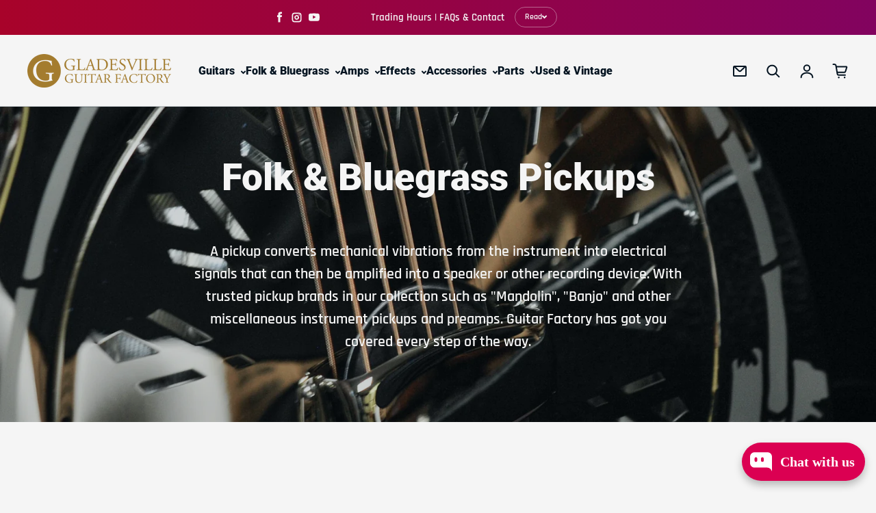

--- FILE ---
content_type: text/html; charset=utf-8
request_url: https://guitarfactory.net/collections/accessories-pickups-folk-bluegrass
body_size: 112176
content:
<!doctype html>
<html class="no-js" lang="en" dir="ltr">
  <head>
    <meta charset="utf-8">
    <meta http-equiv="X-UA-Compatible" content="IE=edge">
    <meta name="viewport" content="width=device-width,initial-scale=1">
    <meta name="theme-color" content="#f5f5f5"><link rel="icon" type="image/png" href="//guitarfactory.net/cdn/shop/files/Guitar-Favicon_9a86cca1-5721-4801-90e4-a4df57425429.png?crop=center&height=32&v=1682033010&width=32"><link rel="preconnect" href="https://cdn.shopify.com"><link rel="preconnect" href="https://fonts.shopifycdn.com" crossorigin><title>Folk &amp; Bluegrass Pickups | Buy Folk &amp; Bluegrass Pickups Online
 &ndash; Gladesville Guitar Factory</title>

    
      <meta name="description" content="A Folk &amp; Bluegrass Pickup guitar pickup is an awesome accessory for any musician who already owns a Folk or BlueGrass instrument. With trusted pickup brands in our collection such as &quot;Mandolin&quot;, &quot;Banjo&quot; and other miscellaneous instrument pickups and preamps. Guitar Factory has got you covered every step of the way.">
    

    

<meta property='og:site_name' content='Gladesville Guitar Factory'>
<meta property='og:url' content='https://guitarfactory.net/collections/accessories-pickups-folk-bluegrass'>
<meta property='og:title' content='Folk &amp; Bluegrass Pickups | Buy Folk &amp; Bluegrass Pickups Online'>
<meta property='og:type' content='website'>
<meta property='og:description' content='A Folk &amp; Bluegrass Pickup guitar pickup is an awesome accessory for any musician who already owns a Folk or BlueGrass instrument. With trusted pickup brands in our collection such as &quot;Mandolin&quot;, &quot;Banjo&quot; and other miscellaneous instrument pickups and preamps. Guitar Factory has got you covered every step of the way.'><meta property='og:image' content='http://guitarfactory.net/cdn/shop/collections/Collection-Folk.jpg?v=1724815203'>
  <meta property='og:image:secure_url' content='https://guitarfactory.net/cdn/shop/collections/Collection-Folk.jpg?v=1724815203'>
  <meta property='og:image:width' content='2080'>
  <meta property='og:image:height' content='2080'><meta name='twitter:card' content='summary_large_image'>
<meta name='twitter:title' content='Folk &amp; Bluegrass Pickups | Buy Folk &amp; Bluegrass Pickups Online'>
<meta name='twitter:description' content='A Folk &amp; Bluegrass Pickup guitar pickup is an awesome accessory for any musician who already owns a Folk or BlueGrass instrument. With trusted pickup brands in our collection such as &quot;Mandolin&quot;, &quot;Banjo&quot; and other miscellaneous instrument pickups and preamps. Guitar Factory has got you covered every step of the way.'>

<link rel="preload" as="font" href="//guitarfactory.net/cdn/fonts/roboto/roboto_n9.0c184e6fa23f90226ecbf2340f41a7f829851913.woff2" type="font/woff2" crossorigin><link rel="preload" as="font" href="//guitarfactory.net/cdn/fonts/rajdhani/rajdhani_n6.2662920771758eb6f82fd10eee7115b26ac6f444.woff2" type="font/woff2" crossorigin><style data-shopify>@font-face {
  font-family: Roboto;
  font-weight: 900;
  font-style: normal;
  font-display: swap;
  src: url("//guitarfactory.net/cdn/fonts/roboto/roboto_n9.0c184e6fa23f90226ecbf2340f41a7f829851913.woff2") format("woff2"),
       url("//guitarfactory.net/cdn/fonts/roboto/roboto_n9.7211b7d111ec948ac853161b9ab0c32728753cde.woff") format("woff");
}

  @font-face {
  font-family: Rajdhani;
  font-weight: 600;
  font-style: normal;
  font-display: swap;
  src: url("//guitarfactory.net/cdn/fonts/rajdhani/rajdhani_n6.2662920771758eb6f82fd10eee7115b26ac6f444.woff2") format("woff2"),
       url("//guitarfactory.net/cdn/fonts/rajdhani/rajdhani_n6.6befdead9ba44c2805903cac78e38160bc762983.woff") format("woff");
}


  :root {
    
    --font-h-family: Roboto, sans-serif;
    --font-h-style: normal;
    --font-h-weight: 900;
    --font-h-base-size: 10;
    --font-h-letter-spacing: 0;
    --font-h-line-height: 1.2;

    
    --font-b-family: Rajdhani, sans-serif;
    --font-b-style: normal;
    --font-b-weight: 600;
    --font-b-base-size: 10;
    --font-b-letter-spacing: 0;
    --font-b-line-height: 1.5;

    
    --color-default-text: 4, 20, 33;
    --color-default-background: 245, 245, 245;
    --color-accent-1: 239, 0, 0;
    --color-accent-2: 185, 150, 100;
    --color-accent-3: 221, 178, 121;
    --color-soft-background-opacity: 0.05;
    --color-soft-background: var(--color-default-text), var(--color-soft-background-opacity);
    --color-gradient-text: linear-gradient(90deg, rgba(53, 44, 23, 1), rgba(4, 20, 33, 1) 100%);
    --color-gradient-background: #f5f5f5;
    --color-gradient-accent-1: #ef0000;
    --color-gradient-accent-2: #b99664;
    --color-gradient-accent-3: linear-gradient(90deg, rgba(168, 3, 42, 1), rgba(130, 3, 95, 1) 100%);
    --color-pswp-background: #f5f5f5;

    
    --container-width: 1600px;
    --container-gutter: 16px;
    --container-gap: 2px;

    --soft-background-opacity: 5%;
    --overlay-background: 4 20 33;
    --overlay-background-opacity: 80%;
    --shadow: rgba(0, 0, 0, 0) 0px 2px 15px, rgba(0, 0, 0, 0.2) 0px 4px 20px;

    
--buttons-text-font: var(--font-b-family);
      --buttons-text-weight: var(--font-b-weight);--buttons-text-size: 1rem;--buttons-text-letter-spacing: 0;

    
--navigation-text-font: var(--font-h-family);
      --navigation-text-style: var(--font-h-style);
      --navigation-text-weight: var(--font-h-weight);--navigation-text-letter-spacing: 0;--header-transparent-buffer: calc(var(--header-height) * var(--enable-transparent-header));
--radius: 4px;
--button-radius: 50px;
    --button-outline-opacity: 15%;
    --button-outline-blur: 12px;

    
--card-badge-radius: 4px;
--sold-out-badge-foreground: 255, 255, 255;
      --sold-out-badge-background: 33, 33, 33;
    --section-height-x-small: 100px;
    --section-height-small: 232px;
    --section-height-medium: 364px;
    --section-height-large: 496px;
    --section-height-x-large: 628px;
    --vertical-spacer: 40px;

    --form-input-height: 50px;

    --box-shadow: rgba(0, 0, 0, 0.16) 0px 3px 6px, rgba(0, 0, 0, 0.23) 0px 3px 6px;
  }

  @media (min-width: 751px) {
    :root {
      --container-gutter: 40px;

      --section-height-x-small: 160px;
      --section-height-small: 275px;
      --section-height-medium: 390px;
      --section-height-large: 505px;
      --section-height-x-large: 620px;

      --vertical-spacer: 50px;
    }
  }

  @media (min-width: 991px) {
    :root {
      --section-height-x-small: 230px;
      --section-height-small: 410px;
      --section-height-medium: 590px;
      --section-height-large: 770px;
      --section-height-x-large: 950px;

      --vertical-spacer: 70px;
    }
  }

  
</style>
    <script async crossorigin fetchpriority="high" src="/cdn/shopifycloud/importmap-polyfill/es-modules-shim.2.4.0.js"></script>
<script>
  document.documentElement.className = document.documentElement.className.replace('no-js', 'js');

  window.LoessTheme = {
    animations: {
      heading: `fade-in-words`
    },

    cartStrings: {
      addToCart: `Add to cart`,
      soldOut: `Sold out`,
      unavailable: `Unavailable`,
      error: `There was an error while updating your cart. Please try again.`,
      quantityError: `You can only add {quantity} of this item to your cart.`
    },

    routes: {
      cart_add_url: '/cart/add',
      cart_change_url: '/cart/change',
      cart_update_url: '/cart/update',
      cart_url: '/cart',
      product_recommendations_url: '/recommendations/products'
    },

    scripts: {
      QRCode: `//guitarfactory.net/cdn/shopifycloud/storefront/assets/themes_support/vendor/qrcode-3f2b403b.js`
    },

    strings: {
      copiedToClipboard: "The link was copied to your clipboard",
      shippingCalculatorError: "One or more errors occurred while retrieving the shipping rates:",
      shippingCalculatorMultipleResults: "There are multiple shipping rates for your address:",
      shippingCalculatorNoResults: "Sorry, we do not ship to your address.",
      shippingCalculatorOneResult: "There is one shipping rate for your address:"
    },

    styles: {
      modelViewerUiStyles: 'https://cdn.shopify.com/shopifycloud/model-viewer-ui/assets/v1.0/model-viewer-ui.css'
    }
  };
</script>


    <script async src="//guitarfactory.net/cdn/shop/t/30/assets/es-module-shims.min.js?v=114726340736633916291711418320"></script>

    <script type="importmap">
      {
        "imports": {
          "@loess/theme": "//guitarfactory.net/cdn/shop/t/30/assets/theme.js?v=66691447179583598751711418320",
          "@loess/vendor": "//guitarfactory.net/cdn/shop/t/30/assets/vendor.min.js?v=182419522972893362311711418320"
        }
      }
    </script>

    <script type="module" src="//guitarfactory.net/cdn/shop/t/30/assets/vendor.min.js?v=182419522972893362311711418320"></script>
    <script type="module" src="//guitarfactory.net/cdn/shop/t/30/assets/theme.js?v=66691447179583598751711418320"></script>

    <script>window.performance && window.performance.mark && window.performance.mark('shopify.content_for_header.start');</script><meta name="google-site-verification" content="cGHO8LLNtKPjneMQUg3MT8SkjYXzcoz3anc3ToZKIkk">
<meta name="facebook-domain-verification" content="pwm8eyj0p7lp061yes2jym8x7lca8r">
<meta name="facebook-domain-verification" content="sh2b61go13yfe5em0e8cacfy4hany4">
<meta id="shopify-digital-wallet" name="shopify-digital-wallet" content="/21619961/digital_wallets/dialog">
<meta name="shopify-checkout-api-token" content="ac4e32cd26d695505d5a9edc4ad59481">
<meta id="in-context-paypal-metadata" data-shop-id="21619961" data-venmo-supported="false" data-environment="production" data-locale="en_US" data-paypal-v4="true" data-currency="AUD">
<link rel="alternate" type="application/atom+xml" title="Feed" href="/collections/accessories-pickups-folk-bluegrass.atom" />
<link rel="alternate" type="application/json+oembed" href="https://guitarfactory.net/collections/accessories-pickups-folk-bluegrass.oembed">
<script async="async" src="/checkouts/internal/preloads.js?locale=en-AU"></script>
<link rel="preconnect" href="https://shop.app" crossorigin="anonymous">
<script async="async" src="https://shop.app/checkouts/internal/preloads.js?locale=en-AU&shop_id=21619961" crossorigin="anonymous"></script>
<script id="apple-pay-shop-capabilities" type="application/json">{"shopId":21619961,"countryCode":"AU","currencyCode":"AUD","merchantCapabilities":["supports3DS"],"merchantId":"gid:\/\/shopify\/Shop\/21619961","merchantName":"Gladesville Guitar Factory","requiredBillingContactFields":["postalAddress","email","phone"],"requiredShippingContactFields":["postalAddress","email","phone"],"shippingType":"shipping","supportedNetworks":["visa","masterCard","amex","jcb"],"total":{"type":"pending","label":"Gladesville Guitar Factory","amount":"1.00"},"shopifyPaymentsEnabled":true,"supportsSubscriptions":true}</script>
<script id="shopify-features" type="application/json">{"accessToken":"ac4e32cd26d695505d5a9edc4ad59481","betas":["rich-media-storefront-analytics"],"domain":"guitarfactory.net","predictiveSearch":true,"shopId":21619961,"locale":"en"}</script>
<script>var Shopify = Shopify || {};
Shopify.shop = "gladesville-guitar-factory.myshopify.com";
Shopify.locale = "en";
Shopify.currency = {"active":"AUD","rate":"1.0"};
Shopify.country = "AU";
Shopify.theme = {"name":"Champion","id":130992341036,"schema_name":"Champion","schema_version":"1.6.3","theme_store_id":2010,"role":"main"};
Shopify.theme.handle = "null";
Shopify.theme.style = {"id":null,"handle":null};
Shopify.cdnHost = "guitarfactory.net/cdn";
Shopify.routes = Shopify.routes || {};
Shopify.routes.root = "/";</script>
<script type="module">!function(o){(o.Shopify=o.Shopify||{}).modules=!0}(window);</script>
<script>!function(o){function n(){var o=[];function n(){o.push(Array.prototype.slice.apply(arguments))}return n.q=o,n}var t=o.Shopify=o.Shopify||{};t.loadFeatures=n(),t.autoloadFeatures=n()}(window);</script>
<script>
  window.ShopifyPay = window.ShopifyPay || {};
  window.ShopifyPay.apiHost = "shop.app\/pay";
  window.ShopifyPay.redirectState = null;
</script>
<script id="shop-js-analytics" type="application/json">{"pageType":"collection"}</script>
<script defer="defer" async type="module" src="//guitarfactory.net/cdn/shopifycloud/shop-js/modules/v2/client.init-shop-cart-sync_C5BV16lS.en.esm.js"></script>
<script defer="defer" async type="module" src="//guitarfactory.net/cdn/shopifycloud/shop-js/modules/v2/chunk.common_CygWptCX.esm.js"></script>
<script type="module">
  await import("//guitarfactory.net/cdn/shopifycloud/shop-js/modules/v2/client.init-shop-cart-sync_C5BV16lS.en.esm.js");
await import("//guitarfactory.net/cdn/shopifycloud/shop-js/modules/v2/chunk.common_CygWptCX.esm.js");

  window.Shopify.SignInWithShop?.initShopCartSync?.({"fedCMEnabled":true,"windoidEnabled":true});

</script>
<script>
  window.Shopify = window.Shopify || {};
  if (!window.Shopify.featureAssets) window.Shopify.featureAssets = {};
  window.Shopify.featureAssets['shop-js'] = {"shop-cart-sync":["modules/v2/client.shop-cart-sync_ZFArdW7E.en.esm.js","modules/v2/chunk.common_CygWptCX.esm.js"],"shop-button":["modules/v2/client.shop-button_tlx5R9nI.en.esm.js","modules/v2/chunk.common_CygWptCX.esm.js"],"init-fed-cm":["modules/v2/client.init-fed-cm_CmiC4vf6.en.esm.js","modules/v2/chunk.common_CygWptCX.esm.js"],"init-windoid":["modules/v2/client.init-windoid_sURxWdc1.en.esm.js","modules/v2/chunk.common_CygWptCX.esm.js"],"init-shop-cart-sync":["modules/v2/client.init-shop-cart-sync_C5BV16lS.en.esm.js","modules/v2/chunk.common_CygWptCX.esm.js"],"init-shop-email-lookup-coordinator":["modules/v2/client.init-shop-email-lookup-coordinator_B8hsDcYM.en.esm.js","modules/v2/chunk.common_CygWptCX.esm.js"],"shop-cash-offers":["modules/v2/client.shop-cash-offers_DOA2yAJr.en.esm.js","modules/v2/chunk.common_CygWptCX.esm.js","modules/v2/chunk.modal_D71HUcav.esm.js"],"pay-button":["modules/v2/client.pay-button_FdsNuTd3.en.esm.js","modules/v2/chunk.common_CygWptCX.esm.js"],"shop-login-button":["modules/v2/client.shop-login-button_C5VAVYt1.en.esm.js","modules/v2/chunk.common_CygWptCX.esm.js","modules/v2/chunk.modal_D71HUcav.esm.js"],"shop-toast-manager":["modules/v2/client.shop-toast-manager_ClPi3nE9.en.esm.js","modules/v2/chunk.common_CygWptCX.esm.js"],"avatar":["modules/v2/client.avatar_BTnouDA3.en.esm.js"],"init-shop-for-new-customer-accounts":["modules/v2/client.init-shop-for-new-customer-accounts_ChsxoAhi.en.esm.js","modules/v2/client.shop-login-button_C5VAVYt1.en.esm.js","modules/v2/chunk.common_CygWptCX.esm.js","modules/v2/chunk.modal_D71HUcav.esm.js"],"init-customer-accounts":["modules/v2/client.init-customer-accounts_DxDtT_ad.en.esm.js","modules/v2/client.shop-login-button_C5VAVYt1.en.esm.js","modules/v2/chunk.common_CygWptCX.esm.js","modules/v2/chunk.modal_D71HUcav.esm.js"],"init-customer-accounts-sign-up":["modules/v2/client.init-customer-accounts-sign-up_CPSyQ0Tj.en.esm.js","modules/v2/client.shop-login-button_C5VAVYt1.en.esm.js","modules/v2/chunk.common_CygWptCX.esm.js","modules/v2/chunk.modal_D71HUcav.esm.js"],"lead-capture":["modules/v2/client.lead-capture_Bi8yE_yS.en.esm.js","modules/v2/chunk.common_CygWptCX.esm.js","modules/v2/chunk.modal_D71HUcav.esm.js"],"checkout-modal":["modules/v2/client.checkout-modal_BPM8l0SH.en.esm.js","modules/v2/chunk.common_CygWptCX.esm.js","modules/v2/chunk.modal_D71HUcav.esm.js"],"shop-follow-button":["modules/v2/client.shop-follow-button_Cva4Ekp9.en.esm.js","modules/v2/chunk.common_CygWptCX.esm.js","modules/v2/chunk.modal_D71HUcav.esm.js"],"shop-login":["modules/v2/client.shop-login_D6lNrXab.en.esm.js","modules/v2/chunk.common_CygWptCX.esm.js","modules/v2/chunk.modal_D71HUcav.esm.js"],"payment-terms":["modules/v2/client.payment-terms_CZxnsJam.en.esm.js","modules/v2/chunk.common_CygWptCX.esm.js","modules/v2/chunk.modal_D71HUcav.esm.js"]};
</script>
<script id="__st">var __st={"a":21619961,"offset":39600,"reqid":"e0f2e83f-cdf6-4018-b15c-6b542a7d82ba-1768848222","pageurl":"guitarfactory.net\/collections\/accessories-pickups-folk-bluegrass","u":"e350d3bbb78c","p":"collection","rtyp":"collection","rid":36660969516};</script>
<script>window.ShopifyPaypalV4VisibilityTracking = true;</script>
<script id="captcha-bootstrap">!function(){'use strict';const t='contact',e='account',n='new_comment',o=[[t,t],['blogs',n],['comments',n],[t,'customer']],c=[[e,'customer_login'],[e,'guest_login'],[e,'recover_customer_password'],[e,'create_customer']],r=t=>t.map((([t,e])=>`form[action*='/${t}']:not([data-nocaptcha='true']) input[name='form_type'][value='${e}']`)).join(','),a=t=>()=>t?[...document.querySelectorAll(t)].map((t=>t.form)):[];function s(){const t=[...o],e=r(t);return a(e)}const i='password',u='form_key',d=['recaptcha-v3-token','g-recaptcha-response','h-captcha-response',i],f=()=>{try{return window.sessionStorage}catch{return}},m='__shopify_v',_=t=>t.elements[u];function p(t,e,n=!1){try{const o=window.sessionStorage,c=JSON.parse(o.getItem(e)),{data:r}=function(t){const{data:e,action:n}=t;return t[m]||n?{data:e,action:n}:{data:t,action:n}}(c);for(const[e,n]of Object.entries(r))t.elements[e]&&(t.elements[e].value=n);n&&o.removeItem(e)}catch(o){console.error('form repopulation failed',{error:o})}}const l='form_type',E='cptcha';function T(t){t.dataset[E]=!0}const w=window,h=w.document,L='Shopify',v='ce_forms',y='captcha';let A=!1;((t,e)=>{const n=(g='f06e6c50-85a8-45c8-87d0-21a2b65856fe',I='https://cdn.shopify.com/shopifycloud/storefront-forms-hcaptcha/ce_storefront_forms_captcha_hcaptcha.v1.5.2.iife.js',D={infoText:'Protected by hCaptcha',privacyText:'Privacy',termsText:'Terms'},(t,e,n)=>{const o=w[L][v],c=o.bindForm;if(c)return c(t,g,e,D).then(n);var r;o.q.push([[t,g,e,D],n]),r=I,A||(h.body.append(Object.assign(h.createElement('script'),{id:'captcha-provider',async:!0,src:r})),A=!0)});var g,I,D;w[L]=w[L]||{},w[L][v]=w[L][v]||{},w[L][v].q=[],w[L][y]=w[L][y]||{},w[L][y].protect=function(t,e){n(t,void 0,e),T(t)},Object.freeze(w[L][y]),function(t,e,n,w,h,L){const[v,y,A,g]=function(t,e,n){const i=e?o:[],u=t?c:[],d=[...i,...u],f=r(d),m=r(i),_=r(d.filter((([t,e])=>n.includes(e))));return[a(f),a(m),a(_),s()]}(w,h,L),I=t=>{const e=t.target;return e instanceof HTMLFormElement?e:e&&e.form},D=t=>v().includes(t);t.addEventListener('submit',(t=>{const e=I(t);if(!e)return;const n=D(e)&&!e.dataset.hcaptchaBound&&!e.dataset.recaptchaBound,o=_(e),c=g().includes(e)&&(!o||!o.value);(n||c)&&t.preventDefault(),c&&!n&&(function(t){try{if(!f())return;!function(t){const e=f();if(!e)return;const n=_(t);if(!n)return;const o=n.value;o&&e.removeItem(o)}(t);const e=Array.from(Array(32),(()=>Math.random().toString(36)[2])).join('');!function(t,e){_(t)||t.append(Object.assign(document.createElement('input'),{type:'hidden',name:u})),t.elements[u].value=e}(t,e),function(t,e){const n=f();if(!n)return;const o=[...t.querySelectorAll(`input[type='${i}']`)].map((({name:t})=>t)),c=[...d,...o],r={};for(const[a,s]of new FormData(t).entries())c.includes(a)||(r[a]=s);n.setItem(e,JSON.stringify({[m]:1,action:t.action,data:r}))}(t,e)}catch(e){console.error('failed to persist form',e)}}(e),e.submit())}));const S=(t,e)=>{t&&!t.dataset[E]&&(n(t,e.some((e=>e===t))),T(t))};for(const o of['focusin','change'])t.addEventListener(o,(t=>{const e=I(t);D(e)&&S(e,y())}));const B=e.get('form_key'),M=e.get(l),P=B&&M;t.addEventListener('DOMContentLoaded',(()=>{const t=y();if(P)for(const e of t)e.elements[l].value===M&&p(e,B);[...new Set([...A(),...v().filter((t=>'true'===t.dataset.shopifyCaptcha))])].forEach((e=>S(e,t)))}))}(h,new URLSearchParams(w.location.search),n,t,e,['guest_login'])})(!0,!0)}();</script>
<script integrity="sha256-4kQ18oKyAcykRKYeNunJcIwy7WH5gtpwJnB7kiuLZ1E=" data-source-attribution="shopify.loadfeatures" defer="defer" src="//guitarfactory.net/cdn/shopifycloud/storefront/assets/storefront/load_feature-a0a9edcb.js" crossorigin="anonymous"></script>
<script crossorigin="anonymous" defer="defer" src="//guitarfactory.net/cdn/shopifycloud/storefront/assets/shopify_pay/storefront-65b4c6d7.js?v=20250812"></script>
<script data-source-attribution="shopify.dynamic_checkout.dynamic.init">var Shopify=Shopify||{};Shopify.PaymentButton=Shopify.PaymentButton||{isStorefrontPortableWallets:!0,init:function(){window.Shopify.PaymentButton.init=function(){};var t=document.createElement("script");t.src="https://guitarfactory.net/cdn/shopifycloud/portable-wallets/latest/portable-wallets.en.js",t.type="module",document.head.appendChild(t)}};
</script>
<script data-source-attribution="shopify.dynamic_checkout.buyer_consent">
  function portableWalletsHideBuyerConsent(e){var t=document.getElementById("shopify-buyer-consent"),n=document.getElementById("shopify-subscription-policy-button");t&&n&&(t.classList.add("hidden"),t.setAttribute("aria-hidden","true"),n.removeEventListener("click",e))}function portableWalletsShowBuyerConsent(e){var t=document.getElementById("shopify-buyer-consent"),n=document.getElementById("shopify-subscription-policy-button");t&&n&&(t.classList.remove("hidden"),t.removeAttribute("aria-hidden"),n.addEventListener("click",e))}window.Shopify?.PaymentButton&&(window.Shopify.PaymentButton.hideBuyerConsent=portableWalletsHideBuyerConsent,window.Shopify.PaymentButton.showBuyerConsent=portableWalletsShowBuyerConsent);
</script>
<script data-source-attribution="shopify.dynamic_checkout.cart.bootstrap">document.addEventListener("DOMContentLoaded",(function(){function t(){return document.querySelector("shopify-accelerated-checkout-cart, shopify-accelerated-checkout")}if(t())Shopify.PaymentButton.init();else{new MutationObserver((function(e,n){t()&&(Shopify.PaymentButton.init(),n.disconnect())})).observe(document.body,{childList:!0,subtree:!0})}}));
</script>
<link id="shopify-accelerated-checkout-styles" rel="stylesheet" media="screen" href="https://guitarfactory.net/cdn/shopifycloud/portable-wallets/latest/accelerated-checkout-backwards-compat.css" crossorigin="anonymous">
<style id="shopify-accelerated-checkout-cart">
        #shopify-buyer-consent {
  margin-top: 1em;
  display: inline-block;
  width: 100%;
}

#shopify-buyer-consent.hidden {
  display: none;
}

#shopify-subscription-policy-button {
  background: none;
  border: none;
  padding: 0;
  text-decoration: underline;
  font-size: inherit;
  cursor: pointer;
}

#shopify-subscription-policy-button::before {
  box-shadow: none;
}

      </style>

<script>window.performance && window.performance.mark && window.performance.mark('shopify.content_for_header.end');</script>
<link href="//guitarfactory.net/cdn/shop/t/30/assets/theme.css?v=3612227904893691531711418320" rel="stylesheet" type="text/css" media="all" /><script id="hukmegamenu-data" type="application/json">{}</script>
  <!-- BEGIN app block: shopify://apps/mp-instagram-feed/blocks/app_embed/2e85b90f-5da9-4654-967e-051f1942340c --><!-- BEGIN app snippet: preloads -->
<link href="https://cdn.shopify.com/extensions/019b9e5c-8ff6-7525-8bdd-a277b122815a/mp-instagram-feed-269/assets/mp-instagram-feed.min.js" as="script" rel="preload">
<link href="https://cdn.shopify.com/extensions/019b9e5c-8ff6-7525-8bdd-a277b122815a/mp-instagram-feed-269/assets/mp-instagram-feed-474.bundle.js" as="script" rel="preload">
<link href="https://cdn.shopify.com/extensions/019b9e5c-8ff6-7525-8bdd-a277b122815a/mp-instagram-feed-269/assets/mp-instagram-feed-947.bundle.js" as="script" rel="preload"><!-- END app snippet --><!-- BEGIN app snippet: init -->



<script>
  window.MP_INSTAGRAM_FEED=
{
  data:{"shopId":"wwPyyX0SBqv4mrAxEiEs","feedList":[{"id":"PG763507161","shopId":"wwPyyX0SBqv4mrAxEiEs","name":"Feed_1005","status":true,"header":"Follow us on Instagram","headerSize":20,"headerFont":700,"headerColor":"#000000","showHeader":true,"headerMobile":"Follow us on Instagram","headerSizeMobile":18,"headerFontMobile":700,"headerColorMobile":"#000000","showHeaderMobile":true,"description":"Trending products","descriptionSize":16,"descriptionFont":400,"descriptionColor":"#000000","showDescription":false,"descriptionMobile":"Trending products","descriptionSizeMobile":16,"descriptionFontMobile":400,"descriptionColorMobile":"#000000","showDescriptionMobile":false,"layout":"grid-view","layoutMobile":"grid-view","numOfPost":50,"onPostClick":1,"onPostClickMobile":1,"numOfColumn":3,"numOfColumnMobile":3,"numOfRow":2,"postSpacing":4,"numOfPostMobile":50,"numOfRowMobile":2,"postSpacingMobile":2,"buttonText":"Load more","textColor":"#FFFFFF","backgroundColor":"#01007F","borderRadius":4,"buttonTextMobile":"Load more","textColorMobile":"#FFFFFF","backgroundColorMobile":"#01007F","borderRadiusMobile":4,"mediaIds":[{"id":"18002269886819423"},{"id":"17987567966860591"},{"id":"18068746409594497"},{"id":"18093290902885818"},{"id":"17917192344207219"},{"id":"18046703081392621"},{"id":"17925182148141898"},{"id":"18191147590332104"},{"id":"17862010356478129"},{"id":"17851019622554819"},{"id":"18498623644071574"},{"id":"17971832666933526"},{"id":"18128452552415858"},{"id":"18074689019009395"},{"id":"18053846117536202"},{"id":"18047611616657770"},{"id":"18089258546496095"},{"id":"18057820838377739"},{"id":"18037442075440946"},{"id":"17893785783162404"},{"id":"18379054828124298"},{"id":"18158656870372969"},{"id":"18233274967294141"},{"id":"17920638894130874"},{"id":"17904850083210517"},{"id":"18133151131429957"},{"id":"18087713317815047"},{"id":"18097563682615512"},{"id":"17886979566205753"},{"id":"18299738692220329"},{"id":"17930465139082702"},{"id":"18073774501983167"},{"id":"18075936190948625"},{"id":"17864026980438649"},{"id":"17939039714920963"},{"id":"18106081177529902"},{"id":"18107405584533227"},{"id":"17897879517125453"},{"id":"18033218129471809"},{"id":"18365615758196698"},{"id":"18350138050085864"},{"id":"18515200120017323"},{"id":"18045003698296989"},{"id":"18042143207327849"},{"id":"18048525707625325"},{"id":"18050265329573256"},{"id":"17906708472195301"},{"id":"18086411905708212"},{"id":"17918330706101467"},{"id":"18513759637042490"}],"customCss":"","spaceBetweenPostAndMedia":24,"spaceBetweenPostAndMediaMobile":8,"topPadding":24,"topPaddingMobile":24,"bottomPadding":24,"bottomPaddingMobile":24,"headingAlign":"center","headingAlignMobile":"center","subHeadingAlign":"center","subHeadingAlignMobile":"center","headingItalic":false,"headingItalicMobile":false,"subHeadingItalic":false,"subHeadingItalicMobile":false,"autoSlide":false,"autoSlideMobile":false,"autoHighlight":false,"timeDuration":4,"timeDurationMobile":4,"timeDurationHighlight":4,"isSyncSettings":false,"isShowLogoIG":false,"isShowContent":false,"overlayTextContent":"See More","overlayTextFontSize":14,"overlayTextFontWeight":400,"overlayTextColor":"#F5F5F5","isShowATC":false,"atcBackgroundColor":"#303030","atcHoverColor":"#1A1A1A","atcBorderRadius":2,"atcBackgroundColorMobile":"#303030","atcHoverColorMobile":"#1A1A1A","atcBorderRadiusMobile":2,"overlayTextUnderline":false,"videoAutoPlay":0,"videoAutoPlayMobile":0,"showLcCount":false,"showLcCountMobile":false,"headingType":"text","headingTypeMobile":"text","headingAccount":{"avatar":true,"name":true,"followBtn":true,"followers":true,"posts":true},"headingAccountMobile":{"avatar":true,"name":true,"followBtn":true,"followers":true,"posts":true},"postBorderRadius":0,"postBorderRadiusMobile":0,"bgColorType":"transparent","bgColorTypeMobile":"transparent","bgColor":"#FFFFFF","bgColorMobile":"#FFFFFF","showCaption":true,"showCaptionMobile":true,"postRatio":"1\/1","postRatioMobile":"1\/1","filters":{"hashtags":"","postCreator":"","types":""},"postRotate":20,"postRotateMobile":20,"storiesCol":8,"storiesColMobile":5,"showStories":false,"showStoriesMobile":false,"socialId":"8600995413344221","socialType":"instagram","createdAt":"2025-11-18T23:06:01.263Z","updatedAt":"2025-11-18T23:06:01.263Z"},{"id":"TN733800003","status":true,"header":"Follow us on Instagram","headerSize":20,"headerFont":700,"headerColor":"#000000","headerFontMobile":700,"headerColorMobile":"#000000","description":"Trending products","descriptionSize":16,"descriptionFont":400,"descriptionColor":"#000000","descriptionMobile":"Trending products","descriptionSizeMobile":16,"descriptionFontMobile":400,"descriptionColorMobile":"#000000","showDescriptionMobile":false,"numOfPost":50,"numOfRow":2,"postSpacing":4,"onPostClickMobile":1,"numOfColumnMobile":3,"numOfRowMobile":2,"postSpacingMobile":2,"showMoreButton":true,"buttonText":"Load more","textColor":"#FFFFFF","backgroundColor":"#cfae78","borderRadius":12,"buttonTextMobile":"Load more","textColorMobile":"#FFFFFF","shopId":"wwPyyX0SBqv4mrAxEiEs","spaceBetweenPostAndMedia":24,"spaceBetweenPostAndMediaMobile":8,"topPadding":24,"bottomPadding":24,"bottomPaddingMobile":24,"headingAlign":"center","headingAlignMobile":"center","subHeadingAlign":"center","subHeadingAlignMobile":"center","headingItalic":false,"headingItalicMobile":false,"subHeadingItalic":false,"subHeadingItalicMobile":false,"autoSlide":false,"autoSlideMobile":false,"autoHighlight":false,"timeDuration":4,"timeDurationMobile":4,"timeDurationHighlight":4,"isSyncSettings":false,"isShowLogoIG":false,"isShowContent":false,"overlayTextContent":"See More","overlayTextFontSize":14,"overlayTextFontWeight":400,"overlayTextColor":"#F5F5F5","isShowATC":true,"atcText":"Add to cart","atcTextColor":"#FFFFFF","atcBackgroundColor":"#303030","atcHoverColor":"#1A1A1A","atcBorderRadius":2,"atcTextFontSize":12,"atcTextFontWeight":500,"atcTextMobile":"Add to cart","atcTextColorMobile":"#FFFFFF","atcBackgroundColorMobile":"#303030","atcHoverColorMobile":"#1A1A1A","atcBorderRadiusMobile":2,"atcTextFontSizeMobile":12,"atcTextFontWeightMobile":500,"overlayTextUnderline":false,"videoAutoPlay":1,"videoAutoPlayMobile":0,"showStarReview":false,"isShowCaption":false,"isShowCaptionMobile":false,"postBorderRadius":2,"bgColorType":"transparent","bgColorTypeMobile":"transparent","bgColor":"#FFFFFF","bgColorMobile":"#FFFFFF","showCaption":true,"showCaptionMobile":true,"createdAt":"2024-12-10T03:06:43.816Z","backgroundColorMobile":"#CFAE78","numOfPostMobile":20,"postBorderRadiusMobile":2,"borderRadiusMobile":16,"numOfColumn":5,"onPostClick":1,"layout":"highlight-view","name":"241210","layoutMobile":"highlight-view","customCss":"    visibility: visible !important;\n    opacity: 1 !important;\n","showHeader":false,"topPaddingMobile":0,"showHeaderMobile":false,"headerMobile":" ","headerSizeMobile":10,"showDescription":false,"headingAccountMobile":{"avatar":true,"name":true,"followBtn":true,"followers":true,"posts":false},"mediaIds":[{"id":"18062388310830688","isHide":false,"isPinned":false},{"id":"17875267623226743","isHide":false,"isPinned":false},{"id":"18258422005256282","isHide":false,"isPinned":false,"tagged":[{"item":{"handle":"charvel-angel-vivaldi-signature-dk24-7-satin-sage-green-used","id":"7774231265324"},"top":86.87886050304998,"left":37.080255767861296}]},{"id":"18475092988003932","isHide":false,"isPinned":false},{"id":"18110598202432107","isHide":false,"isPinned":false},{"id":"18135694471373495","isHide":false,"isPinned":false},{"id":"18276549115216679","isHide":false,"isPinned":false},{"id":"18036623087075055","isHide":false,"isPinned":false},{"id":"18035410475078981","isHide":false,"isPinned":false},{"id":"18085282033478285","isHide":false,"isPinned":false},{"id":"17927969996982376","isHide":false,"isPinned":false},{"id":"17933215937844436","isHide":false,"isPinned":false},{"id":"17949508631884861","isHide":false,"isPinned":false},{"id":"18470547718046813","isHide":false,"isPinned":false},{"id":"18036564710461533","isHide":false,"isPinned":false},{"id":"18465506464025271","isHide":false,"isPinned":false},{"id":"18068303224672645","isHide":false,"isPinned":false},{"id":"18470756239020197","isHide":false,"isPinned":false},{"id":"17929006178863027","isHide":false,"isPinned":false},{"id":"18117577717412561","isHide":false,"isPinned":false},{"id":"18047684822026295","isHide":false,"isPinned":false},{"id":"17859870309287168","isHide":false,"isPinned":false},{"id":"17892887502037316","isHide":false,"isPinned":false},{"id":"18060479050674556","isHide":false,"isPinned":false},{"id":"18041341376331583","isHide":false,"isPinned":false},{"id":"18053498239756205","isHide":false,"isPinned":false},{"id":"18321288853083693","isHide":false,"isPinned":false},{"id":"18047982638301280","isHide":false,"isPinned":false},{"id":"17987697704744373","isHide":false,"isPinned":false},{"id":"18042436127137363","isHide":false,"isPinned":false},{"id":"18065075803685361","isHide":false,"isPinned":false},{"id":"18045786284038580","isHide":false,"isPinned":false},{"id":"18050754112816832","isHide":false,"isPinned":false},{"id":"18105674893446055","isHide":false,"isPinned":false},{"id":"18283947715209204","isHide":false,"isPinned":false},{"id":"18302015701206433","isHide":false,"isPinned":false},{"id":"17850910986283335","isHide":false,"isPinned":false},{"id":"17850791145282842","isHide":false,"isPinned":false},{"id":"18256839346267321","isHide":false,"isPinned":false},{"id":"18036135503209046","isHide":false,"isPinned":false},{"id":"18045446966499607","isHide":false,"isPinned":false},{"id":"18039628429982669","isHide":false,"isPinned":false},{"id":"18011934914427473","isHide":false,"isPinned":false},{"id":"18042842458903544","isHide":false,"isPinned":false},{"id":"17991360953572911","isHide":false,"isPinned":false},{"id":"17933706194945250","isHide":false,"isPinned":false},{"id":"18041783588122928","isHide":false,"isPinned":false},{"id":"17971139714661680","isHide":false,"isPinned":false},{"id":"18280096348245165","isHide":false,"isPinned":false},{"id":"17937338918806402","isHide":false,"isPinned":false},{"id":"17881712328157788","isHide":false,"isPinned":false},{"id":"18019727054541846","isHide":false,"isPinned":false},{"id":"17880485118159762","isHide":false,"isPinned":false},{"id":"18071134126549162","isHide":false,"isPinned":false},{"id":"18287297992231804","isHide":false,"isPinned":false},{"id":"17869812825145877","isHide":false,"isPinned":false},{"id":"18041366584910206","isHide":false,"isPinned":false},{"id":"18126247603347896","isHide":false,"isPinned":false},{"id":"17870164209211185","isHide":false,"isPinned":false},{"id":"18281125135174545","isHide":false,"isPinned":false},{"id":"17946692513857464","isHide":false,"isPinned":false},{"id":"17939615132916218","isHide":false,"isPinned":false},{"id":"18026688113584699","isHide":false,"isPinned":false},{"id":"18313615747091112","isHide":false,"isPinned":false},{"id":"18038636513472763","isHide":false,"isPinned":false},{"id":"17892538824017813","isHide":false,"isPinned":false},{"id":"17892126582097564","isHide":false,"isPinned":false},{"id":"18058212400793521","isHide":false,"isPinned":false},{"id":"18004805030489877","isHide":false,"isPinned":false},{"id":"18046276978998513","isHide":false,"isPinned":false},{"id":"18008829068465106","isHide":false,"isPinned":false},{"id":"18045617303050969","isHide":false,"isPinned":false},{"id":"18335124994178038","isHide":false,"isPinned":false},{"id":"17842192281339104","isHide":false,"isPinned":false},{"id":"18062169208731664","isHide":false,"isPinned":false},{"id":"18459082552028211","isHide":false,"isPinned":false},{"id":"17941612184867637","isHide":false,"isPinned":false},{"id":"18023600072412095","isHide":false,"isPinned":false},{"id":"17955990458712008","isHide":false,"isPinned":false},{"id":"18044945798019657","isHide":false,"isPinned":false},{"id":"17906492154018451","isHide":false,"isPinned":false},{"id":"17962838873803905","isHide":false,"isPinned":false},{"id":"18044800783997389","isHide":false,"isPinned":false},{"id":"18068195506556792","isHide":false,"isPinned":false},{"id":"18371654092111083","isHide":false,"isPinned":false},{"id":"18057501592764514","isHide":false,"isPinned":false},{"id":"17846139747318149","isHide":false,"isPinned":false},{"id":"18461836756027728","isHide":false,"isPinned":false},{"id":"18050507608910590","isHide":false,"isPinned":false},{"id":"18109086364424829","isHide":false,"isPinned":false},{"id":"18039630986035361","isHide":false,"isPinned":false},{"id":"18028772315364289","isHide":false,"isPinned":false},{"id":"17871097383123222","isHide":false,"isPinned":false},{"id":"18281894161213104","isHide":false,"isPinned":false},{"id":"18460530871051802","isHide":false,"isPinned":false},{"id":"18044359493050388","isHide":false,"isPinned":false},{"id":"17858512572202612","isHide":false,"isPinned":false},{"id":"17860217955247818","isHide":false,"isPinned":false},{"id":"18003001379655678","isHide":false,"isPinned":false},{"id":"17871251349190236","isHide":false,"isPinned":false},{"id":"18311877613090327","isHide":false,"isPinned":false},{"id":"18116885452398394","isHide":false,"isPinned":false}],"headingTypeMobile":"account","headingType":"account","headingAccount":{"avatar":true,"name":true,"followBtn":true,"followers":true,"posts":false},"socialId":"8600995413344221","socialType":"instagram","updatedAt":"2025-06-27T01:42:33.129Z"}],"accounts":[{"id":"FYNXv8SALNiD207HX2v4","_id":"FYNXv8SALNiD207HX2v4","userId":"17841400827223428","username":"theguitarfactory","accountType":"MEDIA_CREATOR","socialId":"8600995413344221","shopId":"wwPyyX0SBqv4mrAxEiEs","status":1,"isValidToken":true,"createdAt":"2024-12-10T01:53:04.848Z","syncSetup":true,"isSyncMedia":true,"autoSync":3,"autoSyncTime":"2025-02-25T06:45:09.454Z","storiesSync":0,"socialType":"instagram","lastSyncStories":"2025-07-18T04:25:53.940Z","lastAvatarRefresh":"2025-07-27T13:31:17.508Z","displayName":"GLADESVILLE GUITAR FACTORY","name":"@theguitarfactory","lastTokenError":999,"isSyncError":false,"mediaCount":2042,"followersCount":5394,"nextTimeRefreshToken":1772691608,"refreshTokenAt":"2026-01-14T06:20:08.981Z","profilePictureUrl":"https:\/\/scontent-sof1-2.cdninstagram.com\/v\/t51.2885-19\/318220513_645572310601407_7920760523305252343_n.jpg?stp=dst-jpg_s206x206_tt6\u0026_nc_cat=110\u0026ccb=7-5\u0026_nc_sid=bf7eb4\u0026efg=eyJ2ZW5jb2RlX3RhZyI6InByb2ZpbGVfcGljLnd3dy40NDAuQzMifQ%3D%3D\u0026_nc_ohc=ClhfiJpfkhMQ7kNvwEfS-Yh\u0026_nc_oc=AdkiRGGVW-FyEw3hYW_8YcuAlUKyE7zhpdooIaQeAxocVC2hZz2zIfZDf7bYa-_ZRjkhOkouQlyNWcWQU_zwNl6t\u0026_nc_zt=24\u0026_nc_ht=scontent-sof1-2.cdninstagram.com\u0026edm=AP4hL3IEAAAA\u0026_nc_tpa=Q5bMBQFYvm9TAX4x-qWZh65Qvv9QgiN-q6vCkCGZ0nJ3AyaueDd2-b6vLPfurMhACK09yMzpfbtjUiFs\u0026oh=00_AfqbaJIarSw8qRpI6N6Gc9Z-KkDT6rHw2w7Ub-F87NYirw\u0026oe=6971C0B5","nextTimeRefreshAvatar":1769058981,"followsCount":1527,"lastAccountRefresh":"2026-01-17T21:20:36.274Z","action":30,"lastSync":"2026-01-19T13:30:16.162Z","nextTimeRefreshMedia":1768941110,"isUpdating":false,"nextTimeSync":1768915816,"updatedAt":"2026-01-19T13:30:16.228Z"}],"settings":{"shopId":"wwPyyX0SBqv4mrAxEiEs","taggedPosts":{"isSyncSettings":false,"generalSettings":{"showPrice":true,"showReviews":false},"layouts":{"mobile":"LAYOUTS_VERTICAL_STYLE_1","desktop":"LAYOUTS_VERTICAL_STYLE_1"},"productInfo":{"desktop":{"bgColor":"#FFFFFF","radCard":4,"radImage":2,"border":{"active":true,"color":"#F0F0F0"},"prodName":{"size":13,"fontWeight":700,"color":"#303030"},"prodPrice":{"size":13,"fontWeight":400,"color":"#303030"}},"mobile":{"bgColor":"#FFFFFF","radCard":4,"radImage":2,"border":{"active":true,"color":"#F0F0F0"},"prodName":{"size":13,"fontWeight":700,"color":"#303030"},"prodPrice":{"size":13,"fontWeight":400,"color":"#303030"}}},"tagLabel":{"active":true,"content":"Featured products","fontWeight":700,"size":13,"color":"#303030"},"cartAction":{"mobile":{"active":true,"content":"Add to cart","fontWeight":500,"borderRad":4,"size":12,"textColor":"#FFFFFF","bgHover":"#1A1A1A","bgDefault":"#303030"},"desktop":{"active":true,"content":"Add to cart","fontWeight":500,"borderRad":4,"size":12,"textColor":"#FFFFFF","bgHover":"#1A1A1A","bgDefault":"#303030"}}},"productPosts":{"mediaIds":[],"status":true,"header":"Follow us on Instagram","headerSize":20,"headerFont":700,"headerColor":"#000000","showHeader":true,"headerMobile":"Follow us on Instagram","headerSizeMobile":18,"headerFontMobile":700,"headerColorMobile":"#000000","showHeaderMobile":true,"description":"Trending products","descriptionSize":16,"descriptionFont":400,"descriptionColor":"#000000","showDescription":false,"descriptionMobile":"Trending products","descriptionSizeMobile":16,"descriptionFontMobile":400,"descriptionColorMobile":"#000000","showDescriptionMobile":false,"layout":"slider-view","layoutMobile":"slider-view","numOfPost":50,"onPostClick":1,"numOfColumn":3,"numOfRow":2,"postSpacing":4,"numOfPostMobile":50,"onPostClickMobile":1,"numOfColumnMobile":3,"numOfRowMobile":2,"postSpacingMobile":2,"showMoreButton":true,"buttonText":"Show more","textColor":"#FFFFFF","backgroundColor":"#01007F","borderRadius":4,"buttonTextMobile":"Show more","textColorMobile":"#FFFFFF","backgroundColorMobile":"#01007F","borderRadiusMobile":4,"spaceBetweenPostAndMedia":24,"spaceBetweenPostAndMediaMobile":8,"topPadding":24,"topPaddingMobile":24,"bottomPadding":24,"bottomPaddingMobile":24,"headingAlign":"center","headingAlignMobile":"center","subHeadingAlign":"center","subHeadingAlignMobile":"center","headingItalic":false,"headingItalicMobile":false,"subHeadingItalic":false,"subHeadingItalicMobile":false,"timeDuration":4,"timeDurationMobile":4,"timeDurationHighlight":4,"isSyncSettings":false,"isShowLogoIG":false,"isShowContent":false,"overlayTextContent":"See More","overlayTextFontSize":14,"overlayTextFontWeight":400,"overlayTextColor":"#F5F5F5","overlayTextUnderline":false,"videoAutoPlay":0,"videoAutoPlayMobile":0,"hideDots":false,"headingType":"text","headingTypeMobile":"text","headingAccount":{"avatar":true,"name":true,"followBtn":true,"followers":true,"posts":true},"headingAccountMobile":{"avatar":true,"name":true,"followBtn":true,"followers":true,"posts":true},"postBorderRadius":0,"postBorderRadiusMobile":0,"bgColorType":"transparent","bgColorTypeMobile":"transparent","bgColor":"#FFFFFF","bgColorMobile":"#FFFFFF","showCaption":true,"showCaptionMobile":true,"active":false,"id":"productPosts"}},"shopData":{"dateFormat":"{{Month}} {{dd}}, {{yyyy}}","feedConfigs":{},"collectReview":{"isBlockHighlight":false,"isLockAutoSyncDaily":false,"hE":true,"iI":4,"feedShown":true,"feedLoaded":"2026-01-26T09:01:07.295Z","feedLived":true},"integrations":{},"onObserver":false,"isCustomLoad":false,"showCardPost":false,"plan":"free","installedAt":"2024-12-10T01:52:20.023Z","shopifyPlan":"professional","removeLog":false,"shopAccount":{"accountId":"FYNXv8SALNiD207HX2v4","isFirstSync":false}},"baseUrl":"instagram.mageplaza.com","codeCraft":{"js":"","css":""}},
  stories:null,
  translations:{"locales":[{"locale":"en","primary":true}],"TN733800003":{"id":"TN733800003","en":{"overlayTextContent":"See More","headerMobile":"","header":"Follow us on Instagram","descriptionMobile":"Trending products","description":"Trending products","buttonTextMobile":"Load more","buttonText":"Load more","id":"TN733800003"}},"productPosts":{"en":{"overlayTextContent":"See More","headerMobile":"Follow us on Instagram","header":"Follow us on Instagram","descriptionMobile":"Trending products","description":"Trending products","buttonTextMobile":"Show more","buttonText":"Show more","id":"productPosts"}},"taggedPosts":{"en":{"tagLabel":"Featured products","cartActionMobile":"Add to cart","cartActionDesktop":"Add to cart"}},"appContent":{"en":{"showLess":"Show less","showMore":"Show more","followers":"Followers","follow":"Follow","posts":"Posts","loadMore":"Load more","viewProduct":"View products","hideProduct":"Hide products","emptyStateContent":"No posts are available to preview"}}},
  media:[{"shopId":"wwPyyX0SBqv4mrAxEiEs","accountId":"FYNXv8SALNiD207HX2v4","socialId":"8600995413344221","isFull":false,"socialType":"instagram","media":[{"caption":"GREER Southland Harmonic Overdrive in stock. Rich, crunchy with gorgeous clarity. A stunning mid gain overdrive that covers a huge tonal palette. \n.\n#guitareffects #effectspedals #newpedalday #overdrivepedal #guitarpedalsdaily","mediaUrl":"https://scontent-sof1-1.cdninstagram.com/o1/v/t2/f2/m86/AQNH_5Rf6H9WXNk58tJ1MVqBDE2EWVoZfVTktRZxwX1oX7UljGGDhHLy4xFLC_QZo3tGQiDgdX1rhkzbVVB9y_HnTkIpLsRvmwTCjNs.mp4?_nc_cat=101&_nc_sid=5e9851&_nc_ht=scontent-sof1-1.cdninstagram.com&_nc_ohc=G9VyEap3oTMQ7kNvwEexJpu&efg=[base64]&ccb=17-1&vs=4defdf2f335fa509&_nc_vs=[base64]&_nc_gid=l9VpCVMFJZQwA42XRnyFzw&edm=ANo9K5cEAAAA&_nc_zt=28&_nc_tpa=Q5bMBQHvc43K7Pdvcv3e7MjbD0swuDrqlb2VuXjhQaaPRLg6ftEYyPoPdefBoo86ZlZFrL-Icjm8wtcp&oh=00_Afp4t-7Z5i90WvJekLAMX9iAvdl-LC9WnNpFflX1uvFbxg&oe=696FF80A","permalink":"https://www.instagram.com/reel/DTPEqVykxSw/","thumbnailUrl":"https://scontent-sof1-2.cdninstagram.com/v/t51.71878-15/612150061_892508453294997_3684973507258401544_n.jpg?stp=dst-jpg_e35_tt6&_nc_cat=103&ccb=7-5&_nc_sid=18de74&efg=eyJlZmdfdGFnIjoiQ0xJUFMuYmVzdF9pbWFnZV91cmxnZW4uQzMifQ%3D%3D&_nc_ohc=EhJPTLgnD-IQ7kNvwEGOp-k&_nc_oc=Adnc54kDIKrBPwS_7616zKPwEJqRy_M413tn1IDtJh-WMAl6ccPrzMstS8ur7mNFtEM28hzSSiVFsWPpy2wOdNKV&_nc_zt=23&_nc_ht=scontent-sof1-2.cdninstagram.com&edm=ANo9K5cEAAAA&_nc_gid=l9VpCVMFJZQwA42XRnyFzw&oh=00_AfoQk46BAXfyuq2L3FrDILRUXOOGe53znX9BvR9h0CIfkg&oe=6973F95D","timestamp":"2026-01-08T04:00:57+0000","likeCount":19,"commentsCount":1,"isSharedToFeed":true,"username":"theguitarfactory","mediaId":"18089110247063042","status":1,"mediaType":"VIDEO"},{"caption":"An awesome Charvel Guthrie Govan model now up on our Used and Vintage page. \n.\n#guitarphotography #charvel","mediaUrl":"https://scontent-sof1-2.cdninstagram.com/o1/v/t2/f2/m86/AQM6GeV6C7cG7-y1UVgfhbZB7Kdx7snizgXkAtz5AuJ1HBg3NlDCPR5tLQ0sN3YkBhw86WzKtk9dcOue7V4YVacdBcfOCjWT2AmricI.mp4?_nc_cat=103&_nc_sid=5e9851&_nc_ht=scontent-sof1-2.cdninstagram.com&_nc_ohc=1VAAahfAUGcQ7kNvwEe17wm&efg=[base64]%3D%3D&ccb=17-1&_nc_gid=l9VpCVMFJZQwA42XRnyFzw&edm=ANo9K5cEAAAA&_nc_zt=28&vs=762643af5df4a9eb&_nc_vs=[base64]&_nc_tpa=Q5bMBQFxMITghTNr_plmNZ_sXAdhF150l1PYeLTB_fH78SBVIziCGVeHVSuafwJzjGBoH9BAfplf3rGI&oh=00_Afryx_j_F6WFffMCVcaX5G14B9wHojvWODnPH74_-Fgi0A&oe=69701408","permalink":"https://www.instagram.com/reel/DTO8RZUEwhc/","thumbnailUrl":"https://scontent-sof1-2.cdninstagram.com/v/t51.71878-15/610787863_866486316235227_8172874202869498338_n.jpg?stp=dst-jpg_e35_tt6&_nc_cat=110&ccb=7-5&_nc_sid=18de74&efg=eyJlZmdfdGFnIjoiQ0xJUFMuYmVzdF9pbWFnZV91cmxnZW4uQzMifQ%3D%3D&_nc_ohc=3KY5k2kjvP8Q7kNvwHDaEog&_nc_oc=AdlrC5wqKv-Z08Ku0VGlRBjON81v69mDmBGTn0hM6Rg3J1BTdVNW40Um22lvmkkmVEKbg1j6sRGjwyKJl-YgKnrn&_nc_zt=23&_nc_ht=scontent-sof1-2.cdninstagram.com&edm=ANo9K5cEAAAA&_nc_gid=l9VpCVMFJZQwA42XRnyFzw&oh=00_AfpqyZpY0rOfQ-8sBLah4t9gG0sULBrL5lMuSh5jJSWfJA&oe=69741661","timestamp":"2026-01-08T02:48:34+0000","likeCount":16,"commentsCount":1,"isSharedToFeed":true,"username":"theguitarfactory","mediaId":"18150062458434880","status":1,"mediaType":"VIDEO"},{"caption":"Vemuram re-stock! We have Jan Ray, Butter Machine, Shanks ODS-1, Spiritone, and Budi G Boost all in stock. Have a happy new year everyone and see you in 2026!\n.\n#guitarfx #guitarpedal #overdrivepedal #analogpedals","mediaUrl":"https://scontent-sof1-1.cdninstagram.com/o1/v/t2/f2/m86/AQO6oshp_Lv00cfGHQIfoPRTg34RYhXKpwr66Xv2kXvPykxfyVuSZwWasgQJu666W8Bk4kuF2PtblPGYXAMlhRpjuAKYToH--Dw2YFI.mp4?_nc_cat=106&_nc_sid=5e9851&_nc_ht=scontent-sof1-1.cdninstagram.com&_nc_ohc=RCZZ8HHDBdgQ7kNvwFM8Dah&efg=[base64]%3D%3D&ccb=17-1&_nc_gid=l9VpCVMFJZQwA42XRnyFzw&edm=ANo9K5cEAAAA&_nc_zt=28&vs=f703a8b0d4d533f7&_nc_vs=[base64]&_nc_tpa=Q5bMBQHVhJ-feRZj5tlm7ASha3Rtwuq460gbn-efmZwG-prHZ_lIXwM6UQAAyOzg5GZ07tud8D0m7Zsv&oh=00_AfqC8WPuVAgMfPal1QQEi933KRlO88SjdDllvbSN2PlhUg&oe=696FF57B","permalink":"https://www.instagram.com/reel/DS6aKc7kzaw/","thumbnailUrl":"https://scontent-sof1-1.cdninstagram.com/v/t51.71878-15/608317148_1261684169124145_5673769798137229532_n.jpg?stp=dst-jpg_e35_tt6&_nc_cat=104&ccb=7-5&_nc_sid=18de74&efg=eyJlZmdfdGFnIjoiQ0xJUFMuYmVzdF9pbWFnZV91cmxnZW4uQzMifQ%3D%3D&_nc_ohc=JQ3QXH3WYEAQ7kNvwFgMK3f&_nc_oc=AdntCNBORUBSkB2LcoelXTL9abMxVz48NZhVjqxwcbf3MW0Y1OKlRQ9rhBGyg8hrZXCn8wKW96mjUuFtTvjNov6Q&_nc_zt=23&_nc_ht=scontent-sof1-1.cdninstagram.com&edm=ANo9K5cEAAAA&_nc_gid=l9VpCVMFJZQwA42XRnyFzw&oh=00_AfrfrXimB-NeA9izez7-uH_h10e4RpVBAwI0n94BYq-JCQ&oe=69741C71","timestamp":"2025-12-31T03:29:14+0000","likeCount":18,"commentsCount":0,"isSharedToFeed":true,"username":"theguitarfactory","mediaId":"18079843582969658","status":1,"mediaType":"VIDEO"},{"caption":"This stunning Custom Shop '62 Jazzmaster, 2023 built with case candy and beautiful detailing is online. Full specs and images on our Used and Vintage page. \n.\n.\n#dailyguitar #gottone #guitars #guitarplayer #guitarplaying","mediaUrl":"https://scontent-sof1-1.cdninstagram.com/o1/v/t2/f2/m86/AQMqX_V33-1ktnYwMRejua_EUNy2Ay0FNXTtU7exy4MyggiJTqe1r0gUAFEeJE3VJWkjsJHu5BYb0SntVuIr06OVuOkyCeDaKafGET0.mp4?_nc_cat=104&_nc_sid=5e9851&_nc_ht=scontent-sof1-1.cdninstagram.com&_nc_ohc=bFwhOYioM_sQ7kNvwF5YGmz&efg=[base64]&ccb=17-1&_nc_gid=l9VpCVMFJZQwA42XRnyFzw&edm=ANo9K5cEAAAA&_nc_zt=28&vs=323088214b15dc00&_nc_vs=[base64]&_nc_tpa=Q5bMBQH67f41Uy3hBJvox2aLqsj3ShbWq_2kvvZnjK-sOsRCnkLVGVpoojJhZjlzhLIAiBAq46EkJVGf&oh=00_AfrXgUrq4sNhgtbs37pbqdL8C8GsU9zu8pvzXnwQPqrSFw&oe=69700E35","permalink":"https://www.instagram.com/reel/DSbHGgtE6ND/","thumbnailUrl":"https://scontent-sof1-2.cdninstagram.com/v/t51.71878-15/590881177_1838766623429577_1898530800162277600_n.jpg?stp=dst-jpg_e35_tt6&_nc_cat=103&ccb=7-5&_nc_sid=18de74&efg=eyJlZmdfdGFnIjoiQ0xJUFMuYmVzdF9pbWFnZV91cmxnZW4uQzMifQ%3D%3D&_nc_ohc=-fM51U_bEtAQ7kNvwFmM8zD&_nc_oc=Adki3Vtswr84_5yq9fdim5N67qD0LhQ3ZacZW6jdEjIwu89K9Pq5USN71dijl5SwSeqeI4ceXYnzADPzAJTSyYtD&_nc_zt=23&_nc_ht=scontent-sof1-2.cdninstagram.com&edm=ANo9K5cEAAAA&_nc_gid=l9VpCVMFJZQwA42XRnyFzw&oh=00_Afq0rhMl1Y8fstp1jdD47DG2nqOeJerFKhP6YcuVRVHmtw&oe=697409CB","timestamp":"2025-12-18T23:45:47+0000","likeCount":18,"commentsCount":1,"isSharedToFeed":true,"username":"theguitarfactory","mediaId":"18051653291384326","status":1,"mediaType":"VIDEO"},{"caption":"Benson Portable Distortion 424MKII in stock and ready to ship! What a great sounding pedal with a lovely amount of saturated drive and compression when maxed out as well as cleaner tones with flexible equipment. WOW! \n.\n#fxpedals #boutiquepedals #stompboxes #guitareffects #effectspedals #newpedalday #overdrivepedal #guitarpedalsdaily","mediaUrl":"https://scontent-sof1-1.cdninstagram.com/o1/v/t2/f2/m86/AQPDa3MX2bIhrYp_t_XBfwxCGQ-MslxdAZJX7qwb-WkOpCqA1tFxCyHX5pnjQoKFr4xINzJCP_mAeuF2BVciLTk1wKuCQK_gXOi2E4g.mp4?_nc_cat=104&_nc_sid=5e9851&_nc_ht=scontent-sof1-1.cdninstagram.com&_nc_ohc=uCJ99K_lPYEQ7kNvwFOi40G&efg=[base64]%3D%3D&ccb=17-1&_nc_gid=l9VpCVMFJZQwA42XRnyFzw&edm=ANo9K5cEAAAA&_nc_zt=28&vs=e2dc16ff87a166ed&_nc_vs=[base64]&_nc_tpa=Q5bMBQFnw1a1V9JSKHmtcwVjl06JaEVBtc83OcdrDFyzu4CwcP7jdvTQHhYO4qAbplLJLZ8D03DDgNsI&oh=00_AfpjwuD4ESHDX1OYg3LH9wQBYxo74EPUfIhy-k0RG3S8CQ&oe=696FFE91","permalink":"https://www.instagram.com/reel/DSZVixnEzya/","thumbnailUrl":"https://scontent-sof1-2.cdninstagram.com/v/t51.71878-15/591033097_3841703736122821_6166243827151032925_n.jpg?stp=dst-jpg_e35_tt6&_nc_cat=110&ccb=7-5&_nc_sid=18de74&efg=eyJlZmdfdGFnIjoiQ0xJUFMuYmVzdF9pbWFnZV91cmxnZW4uQzMifQ%3D%3D&_nc_ohc=ZJMe1-5TqHgQ7kNvwEgEBO7&_nc_oc=AdkrdurixfJ22BspzfZ8LLpsBSFa8rCNxprg4zpdRmxVM5pCBtCGp661j-MQd5Gs1wp77C2oSj8Zqd09_3ho0o2W&_nc_zt=23&_nc_ht=scontent-sof1-2.cdninstagram.com&edm=ANo9K5cEAAAA&_nc_gid=l9VpCVMFJZQwA42XRnyFzw&oh=00_Afr8ufXL0jeOIZtu42VSgeVCtlr3GUWPTfRcQ1_kL7hrEQ&oe=6973FA52","timestamp":"2025-12-18T07:09:26+0000","likeCount":60,"commentsCount":0,"isSharedToFeed":true,"username":"theguitarfactory","mediaId":"18178339366324350","status":1,"mediaType":"VIDEO"},{"caption":"NEW Aqueous Chorus Vibrato is out today and sounds beautiful. With intuitive controls and the ability to push modulation really far or push and subtle. \n.\n#guitarfx #guitarpedal #guitarpedals #pedalbuilder #pedalboards #analogpedals #fxpedals #boutiquepedals #stompboxes #guitareffects #effectspedals #newpedalday","mediaUrl":"https://scontent-sof1-2.cdninstagram.com/o1/v/t2/f2/m86/AQPSNXVsgolh6nwMKeUV92-DFVPP04mM-2Ox7gnqaoHB3PY-xg6jaea5oC7mqy1dwotbqY_jz42pGvD1wzsRSG9fjbdtz7IiuZMi4yE.mp4?_nc_cat=110&_nc_sid=5e9851&_nc_ht=scontent-sof1-2.cdninstagram.com&_nc_ohc=vY-CGAPOCUoQ7kNvwF2y6Ui&efg=[base64]&ccb=17-1&vs=2793038046fb19ea&_nc_vs=[base64]&_nc_gid=l9VpCVMFJZQwA42XRnyFzw&edm=ANo9K5cEAAAA&_nc_zt=28&_nc_tpa=Q5bMBQEUIbXvzgP4ke--I4IQvTzNwlgAZqpwVwO9FZJ3Xw5B8KTqaEoouZIdzdo6aVY4kdCgEokOLT0w&oh=00_Afqr5ibynf1_nyfuEtwrFbfNRotL3-zAKbs8wlbQWPUvZg&oe=69701AB3","permalink":"https://www.instagram.com/reel/DSTH2ozE87p/","thumbnailUrl":"https://scontent-sof1-2.cdninstagram.com/v/t51.71878-15/584406818_1339831224608526_6071771175651413749_n.jpg?stp=dst-jpg_e35_tt6&_nc_cat=107&ccb=7-5&_nc_sid=18de74&efg=eyJlZmdfdGFnIjoiQ0xJUFMuYmVzdF9pbWFnZV91cmxnZW4uQzMifQ%3D%3D&_nc_ohc=7oZ6QIcwPxcQ7kNvwF0bkIU&_nc_oc=AdnPpz9qkrui1Zvx5RoNrveS_LcJrSzD_59-tdDDzlZeDmp_NxjCNsfk47bOs6t05YlH73sc7iyN3-EvGogg26Zm&_nc_zt=23&_nc_ht=scontent-sof1-2.cdninstagram.com&edm=ANo9K5cEAAAA&_nc_gid=l9VpCVMFJZQwA42XRnyFzw&oh=00_AfrJQMDfbzvXfEEjdebhEAChHLeCPAkLyylkMI6VrXuEhQ&oe=697400EB","timestamp":"2025-12-15T21:15:28+0000","likeCount":36,"commentsCount":1,"isSharedToFeed":true,"username":"theguitarfactory","mediaId":"18055962518673783","status":1,"mediaType":"VIDEO"},{"caption":"The incredible sounding Benson Germanium Fuzz in Solar White 😍\n.\n#analogpedals #fxpedals #boutiquepedals #stompboxes #guitareffects #effectspedals","mediaUrl":"https://scontent-sof1-2.cdninstagram.com/o1/v/t2/f2/m86/AQNydYnhS2d55QV3bGw2i_z-7vhnCBBIHShhOFAbbySF3JY6w_GYdXHYkB9DJmYX4M6bJIuCRZ3S7JEm322Do7Klku8aq54BBEhu8Bg.mp4?_nc_cat=111&_nc_sid=5e9851&_nc_ht=scontent-sof1-2.cdninstagram.com&_nc_ohc=gO2PiMPYClQQ7kNvwHGcCHF&efg=[base64]%3D%3D&ccb=17-1&vs=dc48d509435e45c5&_nc_vs=[base64]&_nc_gid=l9VpCVMFJZQwA42XRnyFzw&edm=ANo9K5cEAAAA&_nc_zt=28&_nc_tpa=Q5bMBQGh3UuhaXgRB3ffD7k5R1b7QyKWyqZATZD4Kr_5H8QftmYgzNDOVvz5kTd_Cs3K1zdQ-h5BN6LF&oh=00_Afr8Biw6dJPwpFxhgSngkJB-zfnFheAEQP1l-78r7j5HgA&oe=696FF5B0","permalink":"https://www.instagram.com/reel/DSRTFdIkmwy/","thumbnailUrl":"https://scontent-sof1-1.cdninstagram.com/v/t51.71878-15/591173610_1180680097545346_8682517190192252816_n.jpg?stp=dst-jpg_e35_tt6&_nc_cat=104&ccb=7-5&_nc_sid=18de74&efg=eyJlZmdfdGFnIjoiQ0xJUFMuYmVzdF9pbWFnZV91cmxnZW4uQzMifQ%3D%3D&_nc_ohc=vPDU4V_bIjQQ7kNvwHRcgKq&_nc_oc=AdmMviEI_XQ2Ss5mACTxdx2_s1GOQDPgCoDwif925I3xTwZG5a4DHTAr9nTbZVI40n3OLVsQAeJojuVMVj03slQr&_nc_zt=23&_nc_ht=scontent-sof1-1.cdninstagram.com&edm=ANo9K5cEAAAA&_nc_gid=l9VpCVMFJZQwA42XRnyFzw&oh=00_Afoq3uJEK2wkphP5L-_JPqIia_S2FZIOWpBdXA0KxQNvAA&oe=6973F3B4","timestamp":"2025-12-15T04:18:34+0000","likeCount":48,"commentsCount":2,"isSharedToFeed":true,"username":"theguitarfactory","mediaId":"18166724644377282","status":1,"mediaType":"VIDEO"},{"caption":"Fender Custom Shop 1962 Heavy Relic in Aged Black\n.\n.\n#dailyguitar #gottone #guitars #guitarplayer #guitarplaying #guitarsarebetter #guitartone #instaguitar #guitarmaking #guitarmaker","mediaUrl":"https://scontent-sof1-1.cdninstagram.com/o1/v/t2/f2/m86/AQOfj4Ej8dQbUYOBK1oVz0rYtpiQ0_pK_OHg_A5ws4E9IfmMMbMSDtaFoZgQYhZRaUyZmm5OrqUUjFJ7daPhuC577dLxsXOfhBLDVSA.mp4?_nc_cat=100&_nc_sid=5e9851&_nc_ht=scontent-sof1-1.cdninstagram.com&_nc_ohc=ihNOmxjoKzsQ7kNvwGRb9Od&efg=[base64]%3D%3D&ccb=17-1&vs=b79774b1029ad01c&_nc_vs=[base64]&_nc_gid=l9VpCVMFJZQwA42XRnyFzw&edm=ANo9K5cEAAAA&_nc_zt=28&_nc_tpa=Q5bMBQEpTeS9LdwGmxKgLygGJ_XRlLk2toc7FwW4q41H_0_LaWU1jJAcwnU49_lWKKd19gMkPEEGI1bt&oh=00_AfrHON6cMuNNbbX6K19pQ6k25XD-J-brOkOSLWLhKjCCCg&oe=696FFF25","permalink":"https://www.instagram.com/reel/DSRSFq4Ehro/","thumbnailUrl":"https://scontent-sof1-1.cdninstagram.com/v/t51.71878-15/589565280_685367084656825_6694189439138498097_n.jpg?stp=dst-jpg_e35_tt6&_nc_cat=105&ccb=7-5&_nc_sid=18de74&efg=eyJlZmdfdGFnIjoiQ0xJUFMuYmVzdF9pbWFnZV91cmxnZW4uQzMifQ%3D%3D&_nc_ohc=d64i5x5A6TYQ7kNvwGPFXXs&_nc_oc=AdlaxSvgdoFig36escz3qV81hGafDv_y1dl7ve2XbT0ZqnL-OSDAyzKRzukjqaLrrP4k7NNhOJqGI9m4llQY6VL4&_nc_zt=23&_nc_ht=scontent-sof1-1.cdninstagram.com&edm=ANo9K5cEAAAA&_nc_gid=l9VpCVMFJZQwA42XRnyFzw&oh=00_AfqMwwZ0xFW509R0eCga76WkSnKFESGhgRzz8X-FIcg5kw&oe=6973EEAF","timestamp":"2025-12-15T04:06:58+0000","likeCount":36,"commentsCount":0,"isSharedToFeed":true,"username":"theguitarfactory","mediaId":"18413573005137521","status":1,"mediaType":"VIDEO"},{"caption":"Check out Used & Vintage page for some stunning additions this week including the Lowden S32 in amazing condition and fitted with an LR Baggs pickup system \n.\n#instaguitar #acousticguitar #luthierbuilt #acousticguitar #guitarmaker #guitarist #custommade","mediaUrl":"https://scontent-sof1-1.cdninstagram.com/o1/v/t2/f2/m86/AQPGUiFfPmug8q1W5M9kQzStPZ1qKANbTpr5ejzepXI46jfUnujxFA2Cc87WcWv6Fa5YBvI9wCyg5Z3Uc2B66gEPZpbDhM0P1ZGHmRw.mp4?_nc_cat=101&_nc_sid=5e9851&_nc_ht=scontent-sof1-1.cdninstagram.com&_nc_ohc=0LYOzHW5DDQQ7kNvwH9IDWC&efg=[base64]%3D%3D&ccb=17-1&_nc_gid=l9VpCVMFJZQwA42XRnyFzw&edm=ANo9K5cEAAAA&_nc_zt=28&vs=41ac4437804e6ee0&_nc_vs=[base64]&_nc_tpa=Q5bMBQGKMwVjeRKtiykSAdbR1bPhRzvb-aq8X9pYYoaISET6Pp1O9I3PMOSiVDFE0lnyQH7Dfh2TkakO&oh=00_AfpkPbqLxax3PGTzLkr2gDbhgp0Eya-Y8W5BiOW3xoZ8Rg&oe=69702636","permalink":"https://www.instagram.com/reel/DR3l2JsEz98/","thumbnailUrl":"https://scontent-sof1-1.cdninstagram.com/v/t51.71878-15/590412605_1382715389958871_5605999556791134035_n.jpg?stp=dst-jpg_e35_tt6&_nc_cat=105&ccb=7-5&_nc_sid=18de74&efg=eyJlZmdfdGFnIjoiQ0xJUFMuYmVzdF9pbWFnZV91cmxnZW4uQzMifQ%3D%3D&_nc_ohc=sRtqT6f96ZcQ7kNvwHibHFT&_nc_oc=AdnyViG2AvC2Ro-zYOb9ESnssqziDclp9F68P3AELdS3CCdBielNuKAi31ivicnuLB9xDGRvNsxDRJm6cg7KBAny&_nc_zt=23&_nc_ht=scontent-sof1-1.cdninstagram.com&edm=ANo9K5cEAAAA&_nc_gid=l9VpCVMFJZQwA42XRnyFzw&oh=00_AfoV-LQIG1BLzrlMtcly0L1YsMYQVs1mD9Ci4nZfzigaSQ&oe=6973F7FF","timestamp":"2025-12-05T04:39:54+0000","likeCount":15,"commentsCount":0,"isSharedToFeed":true,"username":"theguitarfactory","mediaId":"18085276709084535","status":1,"mediaType":"VIDEO"},{"caption":"Keeley Super Rodent, looking and sounding hot 🐭🔥\n.\n #fxpedals #boutiquepedals #stompboxes #guitareffects #effectspedals #newpedalday #overdrivepedal #guitarpedalsdaily","mediaUrl":"https://scontent-sof1-2.cdninstagram.com/o1/v/t2/f2/m86/AQNfwCwiEuhrfIyyMqmoWPVXtnIvQZzFDJyJaAc6_u38Cgw37JlFmpcOv8zipwctQ9lelbO7vgP-6zRwecK7DUei_lrOTnZ6iKbu9wg.mp4?_nc_cat=109&_nc_sid=5e9851&_nc_ht=scontent-sof1-2.cdninstagram.com&_nc_ohc=7_0702y7vW8Q7kNvwG-Nj1O&efg=[base64]&ccb=17-1&_nc_gid=l9VpCVMFJZQwA42XRnyFzw&edm=ANo9K5cEAAAA&_nc_zt=28&vs=cb8a71629a0803ff&_nc_vs=[base64]&_nc_tpa=Q5bMBQEAvSfoMHxzHeFebpixX9YHDM7Q8eL6MdZ_Frc0zMVWeEDCKvt8EXL4RR_o6GFC-3MrNXUko9ph&oh=00_Afrd_0SIAxkOSYflHJV536oL--uJj6y50OHD5pcV1rrDRg&oe=697019C6","permalink":"https://www.instagram.com/reel/DR00RJLE6i5/","thumbnailUrl":"https://scontent-sof1-1.cdninstagram.com/v/t51.71878-15/588907028_1550202176306876_8659168408089962966_n.jpg?stp=dst-jpg_e35_tt6&_nc_cat=102&ccb=7-5&_nc_sid=18de74&efg=eyJlZmdfdGFnIjoiQ0xJUFMuYmVzdF9pbWFnZV91cmxnZW4uQzMifQ%3D%3D&_nc_ohc=UJ0bv5zlCrkQ7kNvwGSbLIG&_nc_oc=Adli9ajFojOaxXV-tGWTm49XYhIfdS9Y9CGmq9k9NGYhkUf75ISKiXrQoY7eeIx9Lg-XAK2ncYCO95EkZxYGTMto&_nc_zt=23&_nc_ht=scontent-sof1-1.cdninstagram.com&edm=ANo9K5cEAAAA&_nc_gid=l9VpCVMFJZQwA42XRnyFzw&oh=00_Afqk_6QOGY_smXWS_gyPB6cVDHAxY9tTuNCtLRQ1Ol9g5w&oe=6973EC3F","timestamp":"2025-12-04T02:48:41+0000","likeCount":17,"commentsCount":1,"isSharedToFeed":true,"username":"theguitarfactory","mediaId":"18070899548600656","status":1,"mediaType":"VIDEO"},{"caption":"Sale on now including this incredible C.F.Martin & Co. D41\n.\n#acousticguitar #guitarmaker #guitarist","mediaUrl":"https://scontent-sof1-2.cdninstagram.com/o1/v/t2/f2/m86/AQNeGgIdzz3B6D9_oXq2QdeZc9bwDXNsuQ2eiJdSGfuav5NYNup757PY4UE1qWOBnl0bAoJC5uzPsh_OY2kBsuYibyU4DRo9KPolDuQ.mp4?_nc_cat=103&_nc_sid=5e9851&_nc_ht=scontent-sof1-2.cdninstagram.com&_nc_ohc=GH_4x1uswWkQ7kNvwFwAd2p&efg=[base64]%3D%3D&ccb=17-1&vs=465a1bb6490b572a&_nc_vs=[base64]&_nc_gid=l9VpCVMFJZQwA42XRnyFzw&edm=ANo9K5cEAAAA&_nc_zt=28&_nc_tpa=Q5bMBQGHxYyrH6_j6-ckr_2NUgglX6fnxMkhKnP-8Xtk5H1iGPzuYr9kX5Z2lvD31wuoC_kDSX-StEyV&oh=00_AfoW07WTNE8hAhu-T0Nz1zuDTMUnVc4f17SCCgvr_A7pWw&oe=696FFCA8","permalink":"https://www.instagram.com/reel/DRlg1Yck0_W/","thumbnailUrl":"https://scontent-sof1-1.cdninstagram.com/v/t51.71878-15/587687056_879473301185520_4581334603686452334_n.jpg?stp=dst-jpg_e35_tt6&_nc_cat=101&ccb=7-5&_nc_sid=18de74&efg=eyJlZmdfdGFnIjoiQ0xJUFMuYmVzdF9pbWFnZV91cmxnZW4uQzMifQ%3D%3D&_nc_ohc=CZQJLyt4qB0Q7kNvwFGyfaL&_nc_oc=Adno3WILEltEjdOuSJWzdlZ3Iu3iKb_9Xqq3AJ1LSySv3iK00aXPzH3SlmDysovEZqrfBQigZngED6H2ensWsW29&_nc_zt=23&_nc_ht=scontent-sof1-1.cdninstagram.com&edm=ANo9K5cEAAAA&_nc_gid=l9VpCVMFJZQwA42XRnyFzw&oh=00_AfowFjaKzS9lSxf7gTdz8SxaxiHoTXDI0Q2jno7WG_0qWw&oe=69741281","timestamp":"2025-11-28T04:08:54+0000","likeCount":22,"commentsCount":0,"isSharedToFeed":true,"username":"theguitarfactory","mediaId":"18430874035107007","status":1,"mediaType":"VIDEO"},{"caption":"Vemuram Butter Machine, the awesome distortion pedal collaboration with Michael Landau. In stock now 😍\n.\n#fxpedals #boutiquepedals #stompboxes #guitareffects #effectspedals #newpedalday #overdrivepedal #guitarpedalsdaily #newpedalday #pedalsofinstagram #guitarfx #fxpedal #fxpedalsgeek","mediaUrl":"https://scontent-sof1-1.cdninstagram.com/o1/v/t2/f2/m86/AQNINfk9ZU08p_7DIZPieVK6g4DlY6OlrPRxblDknvJfefLFuH34gwcL5m3Yf_RboBRsOezBi98_zI_S2Ar8U0glZ6tG2ZkwITVZFVc.mp4?_nc_cat=102&_nc_sid=5e9851&_nc_ht=scontent-sof1-1.cdninstagram.com&_nc_ohc=WgVT-zZJrHYQ7kNvwFgUnVE&efg=[base64]%3D%3D&ccb=17-1&vs=4c7a1a20944ec096&_nc_vs=[base64]&_nc_gid=l9VpCVMFJZQwA42XRnyFzw&edm=ANo9K5cEAAAA&_nc_zt=28&_nc_tpa=Q5bMBQGq83xE1uMXJn7OJ5pUQ1drGc0playYAofmvvfOXoFTiuCkYZm1YP9AgBzTV5aqu6h_D5oZ9CW2&oh=00_AfpYdU8JQLuMyWFS5ZiUPjB5kq6OzDPLsF5kO-i1wKicQw&oe=69701977","permalink":"https://www.instagram.com/reel/DRlRdH8E4ja/","thumbnailUrl":"https://scontent-sof1-2.cdninstagram.com/v/t51.71878-15/587729962_1392820019217933_1180219672215409258_n.jpg?stp=dst-jpg_e35_tt6&_nc_cat=110&ccb=7-5&_nc_sid=18de74&efg=eyJlZmdfdGFnIjoiQ0xJUFMuYmVzdF9pbWFnZV91cmxnZW4uQzMifQ%3D%3D&_nc_ohc=jfzVq0osDO8Q7kNvwG-4Ut9&_nc_oc=Adk7dlNLXRT3KmslRhrrtbPDaHU4aftmQNypY-1qOvG3zTdN9ScivhPORABr0AHwtlF6CvuB-1_YuwQp4tNeAZ0x&_nc_zt=23&_nc_ht=scontent-sof1-2.cdninstagram.com&edm=ANo9K5cEAAAA&_nc_gid=l9VpCVMFJZQwA42XRnyFzw&oh=00_AfqLsTElM27JzwED5FurihZpef7KPwu4Insbm5yyIt9vig&oe=6974096B","timestamp":"2025-11-28T01:55:31+0000","likeCount":23,"commentsCount":1,"isSharedToFeed":true,"username":"theguitarfactory","mediaId":"18090252292940861","status":1,"mediaType":"VIDEO"},{"caption":"More gear going up today. Did you get the email? Join our newsletter email list to be the first to find out. #guitarsarebetter","mediaUrl":"https://scontent-sof1-2.cdninstagram.com/o1/v/t2/f2/m86/AQP9hK12fwFJlU9iZ1rcSamc4ofvWJDYmOfvE71DcF4Efu27lr6cHRHLuhe4CTG22E2tg1cjVNVVKJNWEB_OR_KPGxAAQErHfeeZtTU.mp4?_nc_cat=111&_nc_sid=5e9851&_nc_ht=scontent-sof1-2.cdninstagram.com&_nc_ohc=_8nIQdbLJowQ7kNvwE-0EZ0&efg=[base64]%3D%3D&ccb=17-1&vs=fff39a753b8a4999&_nc_vs=[base64]&_nc_gid=l9VpCVMFJZQwA42XRnyFzw&edm=ANo9K5cEAAAA&_nc_zt=28&_nc_tpa=Q5bMBQEV_on03jx2yMYeeRU1txGkIT8Pd8tYK1vUYbS7vkSSh3HNxkoNVbQevorFM-vwaTjMoUSuEYc3&oh=00_Afq-EV2DZHHC48DA7KIozjNIPu6by7QzfqLv9cSLYQhplw&oe=697001E4","permalink":"https://www.instagram.com/reel/DRQsmUWE8Ru/","thumbnailUrl":"https://scontent-sof1-2.cdninstagram.com/v/t51.71878-15/583806736_817462770917258_264240695660312746_n.jpg?stp=dst-jpg_e35_tt6&_nc_cat=111&ccb=7-5&_nc_sid=18de74&efg=eyJlZmdfdGFnIjoiQ0xJUFMuYmVzdF9pbWFnZV91cmxnZW4uQzMifQ%3D%3D&_nc_ohc=P6JyKgE9tTMQ7kNvwF2lzmD&_nc_oc=Admbd_S1msDOzcXlBpocGijNPC4nQiAuwV0RdDK24B07sd6zaVYxC6QISJ_aoZJAbYj54FvZ8zSc_4xm2IojnOqI&_nc_zt=23&_nc_ht=scontent-sof1-2.cdninstagram.com&edm=ANo9K5cEAAAA&_nc_gid=l9VpCVMFJZQwA42XRnyFzw&oh=00_AfoN6NfuoG7h36FMM3WqXUWhM2W3v_FzOF0NNGOpNX35lQ&oe=69740348","timestamp":"2025-11-20T02:07:21+0000","likeCount":12,"commentsCount":0,"isSharedToFeed":true,"username":"theguitarfactory","mediaId":"17987565773858342","status":1,"mediaType":"VIDEO"},{"caption":"Our biggest selling guitar upgrade is back in stock! Raw Vintage springs for your strat or tremolo, by far our best selling guitar parts - and for great reason!\n.\n#gottone #guitars #guitarplayer #guitarplaying #guitarsarebetter #instaguitar\n#gearpassion #knowyone #guitartone","mediaUrl":"https://scontent-sof1-1.cdninstagram.com/o1/v/t2/f2/m86/AQOZdr4ZlZm5nSrwBVCPP7laBoVCnvcgVNLlqcq-CzP8zKrOuBAO1ztuoeH13gTNwE_aBKk1cGLLfAKKWZlPx9Zg7ObdhQ8WtrumKVo.mp4?_nc_cat=104&_nc_sid=5e9851&_nc_ht=scontent-sof1-1.cdninstagram.com&_nc_ohc=pQHHb1ZPXNQQ7kNvwHm-Yss&efg=[base64]%3D%3D&ccb=17-1&vs=85ba7380e8edb5e0&_nc_vs=[base64]&_nc_gid=l9VpCVMFJZQwA42XRnyFzw&edm=ANo9K5cEAAAA&_nc_zt=28&_nc_tpa=Q5bMBQGfcj5PN5Hf0Io5Wm_-jMZoj9eXsRmcxp70snxTuPbDeXsBFpfEyRjrRndwXXO9IlNkA_iH4jO-&oh=00_AfqkqFRoCduF-IK4TzO0FAxuq7kj4GUrQf9OdT5FUqhp-Q&oe=696FFEB9","permalink":"https://www.instagram.com/reel/DQ2_4Cjk7bT/","thumbnailUrl":"https://scontent-sof1-1.cdninstagram.com/v/t51.71878-15/580302998_2053641128736184_8485452914480793897_n.jpg?stp=dst-jpg_e35_tt6&_nc_cat=104&ccb=7-5&_nc_sid=18de74&efg=eyJlZmdfdGFnIjoiQ0xJUFMuYmVzdF9pbWFnZV91cmxnZW4uQzMifQ%3D%3D&_nc_ohc=WG69kxJ-CQ0Q7kNvwHVxE2X&_nc_oc=AdmrzkJm-Wx4ruxSGzFIJnTeVEUMDQA7n7m8wHhrJ0nfPIVAjMWw3htn1vKmsygqczS-gj8LPxhvUcNrWZOyraeG&_nc_zt=23&_nc_ht=scontent-sof1-1.cdninstagram.com&edm=ANo9K5cEAAAA&_nc_gid=l9VpCVMFJZQwA42XRnyFzw&oh=00_AfqPWDwLQDP2iSl0Q8lMv_WjLclpcUAVpXs2TEiqpw9FGw&oe=69740BC0","timestamp":"2025-11-10T02:36:38+0000","likeCount":10,"commentsCount":0,"isSharedToFeed":true,"username":"theguitarfactory","mediaId":"17971941464798004","status":1,"mediaType":"VIDEO"},{"caption":"1936 Gibson L-00 that @isaacwarelutherie just finished working on. New bridge, refret, structural repair and a new lease on life. What a gorgeous guitar!\n.\n#dailyguitar #gottone #guitars #guitarplayer #guitarplaying #guitarsarebetter #guitartone #instaguitar #guitarmaking #guitarmaker","mediaUrl":"https://scontent-sof1-1.cdninstagram.com/o1/v/t2/f2/m86/AQN8ljhT9eyYF7HIFD3yDorLW4IiNag5OjyCfuS2Et1tMUNRn4fvgc_E6oEyN7_b1-z46UKxm3Ab5CuHMNqIsSOwgwuaXp1HLtcoB3Y.mp4?_nc_cat=104&_nc_sid=5e9851&_nc_ht=scontent-sof1-1.cdninstagram.com&_nc_ohc=MVdcoj-W2OYQ7kNvwFH07YD&efg=[base64]&ccb=17-1&vs=2778a3c93e10d2b9&_nc_vs=[base64]&_nc_gid=l9VpCVMFJZQwA42XRnyFzw&edm=ANo9K5cEAAAA&_nc_zt=28&_nc_tpa=Q5bMBQGryFvVgbSFND7AMOcPesu_hlluIYg9BlwR3617rYYgwxCLXA6gughk4xb3KkQJTdOAHN_0GuUv&oh=00_Afr2CviNj2voTwUKTDqKI1VJdBvtgPirPwDKI7aqW4nU-w&oe=69701049","permalink":"https://www.instagram.com/reel/DQtEYDMEyH9/","thumbnailUrl":"https://scontent-sof1-1.cdninstagram.com/v/t51.71878-15/573700198_844655934626902_5461826395253013585_n.jpg?stp=dst-jpg_e35_tt6&_nc_cat=105&ccb=7-5&_nc_sid=18de74&efg=eyJlZmdfdGFnIjoiQ0xJUFMuYmVzdF9pbWFnZV91cmxnZW4uQzMifQ%3D%3D&_nc_ohc=sWuZnCJKiw8Q7kNvwHFzjNn&_nc_oc=AdlPOTlKh8ToolPoh5zGRKuJb62iJauQMgcxKRTvURzakE5d7rRw0RxGJjgyfSc4wtZfCe0c6HSEDQv60XcSawUh&_nc_zt=23&_nc_ht=scontent-sof1-1.cdninstagram.com&edm=ANo9K5cEAAAA&_nc_gid=l9VpCVMFJZQwA42XRnyFzw&oh=00_Afoaj0uKcA7XiUj67DT1-jKAl9hd0yNj4vooSG1qfQaUJg&oe=69741353","timestamp":"2025-11-06T06:03:52+0000","likeCount":29,"commentsCount":0,"isSharedToFeed":true,"username":"theguitarfactory","mediaId":"18002269886819423","status":1,"mediaType":"VIDEO"},{"caption":"Back in stock today-Milkman Sound Benson The Amp \n.\nThe Milkman x Benson “The Amp” delivers the unmistakable Benson tone in a compact and portable hybrid amplifier. Combining a high-voltage tube preamp from the Monarch and Chimera circuits with a Class D 100-watt power amp, it offers authentic tube dynamics and enough volume for any stage or studio environment.\nBuilt-in features include a gain boost, spring reverb, and a “room” control that adds realistic ambience for direct recording or silent performance setups. An analog cab simulator ensures natural-sounding tones straight to a mixer, interface, or PA — no cabinet required.\n.\n.\n#guitarlove #guitarist #guitarrista #guitarspotter #guitarsofinstagram #guitarphotography","mediaUrl":"https://scontent-sof1-2.cdninstagram.com/o1/v/t2/f2/m86/AQPLEMvGyZxl5rxUetiMcFXRLR-uG5HhU3CfNrXNKRt-vFFEs8XKpb34OC4Gl4qXV_RY2RDqFyfKSFUgDsPw7SI3B14_ZUD3vWkeJ2s.mp4?_nc_cat=109&_nc_sid=5e9851&_nc_ht=scontent-sof1-2.cdninstagram.com&_nc_ohc=Jsq0h13OvXoQ7kNvwHeZ5Yb&efg=[base64]%3D%3D&ccb=17-1&vs=3bc5536522737a8e&_nc_vs=[base64]&_nc_gid=l9VpCVMFJZQwA42XRnyFzw&edm=ANo9K5cEAAAA&_nc_zt=28&_nc_tpa=Q5bMBQFEXXmxA2mnLTv2Qqcts_RFASjasRYqwk0qw0DuhFxZ1khb89eha3rPzFIc6VrHB6_-nZEosKaO&oh=00_AfoxnRlx3V2S2CATnfE_Fvu2NWY0go2ZXc-PEM1M10j-vA&oe=696FF952","permalink":"https://www.instagram.com/reel/DQs164rE4sG/","thumbnailUrl":"https://scontent-sof1-2.cdninstagram.com/v/t51.71878-15/574594134_763075203415635_3585386779888710120_n.jpg?stp=dst-jpg_e35_tt6&_nc_cat=110&ccb=7-5&_nc_sid=18de74&efg=eyJlZmdfdGFnIjoiQ0xJUFMuYmVzdF9pbWFnZV91cmxnZW4uQzMifQ%3D%3D&_nc_ohc=xdnYzAxLJrkQ7kNvwGsopGS&_nc_oc=AdmHWCbbFKGl9IGOBryutpGbC6Wz12auv5oNCrXLnXVKpPypfChyyEr5MCuLTRwsrD_RypEg2KNSw3bqw5nVYVlK&_nc_zt=23&_nc_ht=scontent-sof1-2.cdninstagram.com&edm=ANo9K5cEAAAA&_nc_gid=l9VpCVMFJZQwA42XRnyFzw&oh=00_AfoB-pEbyNnd16gPtY3S-p4C8UDQ6pCPravBqJFwoo41LQ&oe=69741D49","timestamp":"2025-11-06T03:55:56+0000","likeCount":130,"commentsCount":1,"isSharedToFeed":true,"username":"theguitarfactory","mediaId":"17987567966860591","status":1,"mediaType":"VIDEO"},{"caption":"An absolutely beautiful Lowden Baritone model now on our Used and Vintage page. Set-up to perfection by our in house luthier \n.\n#guitar #guitarist #musicianlife #musician #guitars #acousticguitar #guitarsofinstagram #knowyourtone #guitarplayer #guitarsarebetter","mediaUrl":"https://scontent-sof1-2.cdninstagram.com/o1/v/t2/f2/m86/AQPNIchZM5eHM5WbP44WliWuZ0oUzBsn5VaSvR0-BrofxwrcXKsKEhXj6qziyjcVJ4kqBN8-C1tz1qcsyiP0h099Aj4wtX-Wcn-uxLU.mp4?_nc_cat=111&_nc_sid=5e9851&_nc_ht=scontent-sof1-2.cdninstagram.com&_nc_ohc=01pM-RONdcsQ7kNvwG9vUUN&efg=[base64]%3D%3D&ccb=17-1&vs=3085a4b34492ee9b&_nc_vs=[base64]&_nc_gid=l9VpCVMFJZQwA42XRnyFzw&edm=ANo9K5cEAAAA&_nc_zt=28&_nc_tpa=Q5bMBQELn06rSkT7FUlUbDIcwaT9g1UE0waUiKBpJRyEmZ-1_ByhYUO2KPwDLqoz78R3CO6dQa8b-uzF&oh=00_Afr5r72K9DFN5ITUZGrqecTH3q1KBc55JtheCV_zmIBAoA&oe=697028FC","permalink":"https://www.instagram.com/reel/DQqb6Y1k3Uj/","thumbnailUrl":"https://scontent-sof1-1.cdninstagram.com/v/t51.71878-15/572132852_777445308795319_3526580509472287752_n.jpg?stp=dst-jpg_e35_tt6&_nc_cat=101&ccb=7-5&_nc_sid=18de74&efg=eyJlZmdfdGFnIjoiQ0xJUFMuYmVzdF9pbWFnZV91cmxnZW4uQzMifQ%3D%3D&_nc_ohc=GMePBOgxXQYQ7kNvwGnc5rG&_nc_oc=AdlTqHm0p4hdvtrAd0GU2wvBBJoGFJ9NfZdCmpbYc-KheyUmKYXQT4jUwXEN0rCMLdat605fAgyIcGW4_5F1IjlW&_nc_zt=23&_nc_ht=scontent-sof1-1.cdninstagram.com&edm=ANo9K5cEAAAA&_nc_gid=l9VpCVMFJZQwA42XRnyFzw&oh=00_AfoRjI6mC1y2RsEsES-BcDKVaLUrTpmrNoXzcHP9uteOXQ&oe=697413AE","timestamp":"2025-11-05T05:29:52+0000","likeCount":21,"commentsCount":0,"isSharedToFeed":true,"username":"theguitarfactory","mediaId":"18068746409594497","status":1,"mediaType":"VIDEO"},{"caption":"29 Pedals FLWR is an overdrive, distortion and sometimes fuzz! It starts very clean and gets up into Fuzz territory at max settings\n.\n#newpedalday #overdrivepedal #guitarpedalsdaily #newpedalday #pedalsofinstagram #guitarfx #fxpedal #fxpedalsgeek","mediaUrl":"https://scontent-sof1-1.cdninstagram.com/o1/v/t2/f2/m86/AQPCzbk7T5x6sBkspnfHyHlfmK0mxmvH3bD4elY_PK8OaQrN3UOn7S-EEP7iG72ABVofQXKXJ9TaFgkw2dSvDituZotAR4g7wgWgK0Q.mp4?_nc_cat=108&_nc_sid=5e9851&_nc_ht=scontent-sof1-1.cdninstagram.com&_nc_ohc=ZQLj2AvVOekQ7kNvwEMoh_R&efg=[base64]&ccb=17-1&_nc_gid=l9VpCVMFJZQwA42XRnyFzw&edm=ANo9K5cEAAAA&_nc_zt=28&vs=8b0195ba849cad57&_nc_vs=[base64]&_nc_tpa=Q5bMBQH3QpN8WFT7iL19ywYAd32paQXvd6Aiz11u6qbqG5wfhzOYzoeEqQEaXJVNuFNINctulSeiKL4M&oh=00_AfpR5eMbeOxY6bjf-Eqom0eojSSAXsVTPSe5zvJ6vIik3w&oe=69701531","permalink":"https://www.instagram.com/reel/DQnSeYxE26D/","thumbnailUrl":"https://scontent-sof1-1.cdninstagram.com/v/t51.71878-15/573058501_1204814598214185_4580589559998955555_n.jpg?stp=dst-jpg_e35_tt6&_nc_cat=104&ccb=7-5&_nc_sid=18de74&efg=eyJlZmdfdGFnIjoiQ0xJUFMuYmVzdF9pbWFnZV91cmxnZW4uQzMifQ%3D%3D&_nc_ohc=pZrGrMu06cMQ7kNvwFcS5Qr&_nc_oc=AdlLPjecbSqPdYumLwkWnJ9HMYzCerMakZahY9T9-fSfd_seycnT-n59gZj4DPgiANLqUY-juGcnaJRsOg-PLyXN&_nc_zt=23&_nc_ht=scontent-sof1-1.cdninstagram.com&edm=ANo9K5cEAAAA&_nc_gid=l9VpCVMFJZQwA42XRnyFzw&oh=00_AfqSp8aEUbLhJR2KMGQndQBoZOc2fjWqj_r-pRmO0n9Akw&oe=6973EF5C","timestamp":"2025-11-04T00:10:14+0000","likeCount":123,"commentsCount":5,"isSharedToFeed":true,"username":"theguitarfactory","mediaId":"18093290902885818","status":1,"mediaType":"VIDEO"},{"caption":"The new Mizuki Blue Dual-JFET Overdrive, instore now!\n.\n#analogpedals #fxpedals #boutiquepedals #stompboxes #guitareffects #effectspedals #newpedalday #overdrivepedal #greer","mediaUrl":"https://scontent-sof1-2.cdninstagram.com/o1/v/t2/f2/m86/AQPh53LdzGFZDYi3RijyAvSIXiAKG51EtmqImtSKrJUD40Tdwxbxjv9jQ0Q9g6E1Z4NX1aaH-dtaZNyw-ssVr8fKfV_dvTi4FF6ND_A.mp4?_nc_cat=103&_nc_sid=5e9851&_nc_ht=scontent-sof1-2.cdninstagram.com&_nc_ohc=gusYUTX4LyUQ7kNvwEWeqha&efg=[base64]%3D%3D&ccb=17-1&_nc_gid=l9VpCVMFJZQwA42XRnyFzw&edm=ANo9K5cEAAAA&_nc_zt=28&vs=1c14d747341e2b45&_nc_vs=[base64]&_nc_tpa=Q5bMBQGzdomNS0HlBQqhyfAErRiUa1g91RTW74Z5ILaAWbhvzC4z_j539E90jW_OopP4maF54MeQPb2i&oh=00_AfqQfMvXgwlLLAefavlFarobrbzfiw-rfXA8lSe3u_V73g&oe=696FF894","permalink":"https://www.instagram.com/reel/DQLZwNrE5r0/","thumbnailUrl":"https://scontent-sof1-2.cdninstagram.com/v/t51.71878-15/568117456_1801380817137779_4929177245931970728_n.jpg?stp=dst-jpg_e35_tt6&_nc_cat=110&ccb=7-5&_nc_sid=18de74&efg=eyJlZmdfdGFnIjoiQ0xJUFMuYmVzdF9pbWFnZV91cmxnZW4uQzMifQ%3D%3D&_nc_ohc=_TCR1Y8b_m0Q7kNvwG6UGSq&_nc_oc=Adnt7PoMi3pZzvpFYyHUsO-zDi94w2Hzw5-cHcC_5oaQSS51VnMm9rgrG1EzcxciGWD0BPsssIaESeddtUNJEfLZ&_nc_zt=23&_nc_ht=scontent-sof1-2.cdninstagram.com&edm=ANo9K5cEAAAA&_nc_gid=l9VpCVMFJZQwA42XRnyFzw&oh=00_Afo3RGDvKYRJue2dxl_UazZTVEt_DB4t2jZUW6WnwJfKaA&oe=697402F4","timestamp":"2025-10-24T04:13:57+0000","likeCount":54,"commentsCount":0,"isSharedToFeed":true,"username":"theguitarfactory","mediaId":"17917192344207219","status":1,"mediaType":"VIDEO"},{"caption":"A stunning PRS Modern Eagle V just landed on our Used and Vintage page. Jump on our newsletter list for updates and new gear! \n.\n.\n#dailyguitar #gottone #guitars #guitarplayer #guitarplaying #guitarsarebetter #guitartone #instaguitar #guitarmaking #guitarmaker #instaguitars","mediaUrl":"https://scontent-sof1-1.cdninstagram.com/o1/v/t2/f2/m86/AQPSJ5jGHgO7f1H2mhqIOptdQThIoOjbxUlHsMH1-o0FxeCwd73UniozovHvC2CtuyZ8VDC-RuQOlQ5DC13qT2smIjglwFtENo5RI_g.mp4?_nc_cat=106&_nc_sid=5e9851&_nc_ht=scontent-sof1-1.cdninstagram.com&_nc_ohc=2Ww4CJt80kYQ7kNvwFAHQVJ&efg=[base64]%3D%3D&ccb=17-1&vs=181ea8c1a6a0bedb&_nc_vs=[base64]&_nc_gid=l9VpCVMFJZQwA42XRnyFzw&edm=ANo9K5cEAAAA&_nc_zt=28&_nc_tpa=Q5bMBQF_aUgU3VHX1ctJP0l3OM1yHabxd99MXXsLWO8O17L4_nx5PP8N5GHx8DuobqmwrQ9ClfgNppCn&oh=00_Afoai974OPTbPNA8UC_VpHfvC6O2b7f-967qWTUG46Wp-w&oe=6970007F","permalink":"https://www.instagram.com/reel/DQK6b68E5u0/","thumbnailUrl":"https://scontent-sof1-2.cdninstagram.com/v/t51.71878-15/569835525_2581359532225170_1189470513963078171_n.jpg?stp=dst-jpg_e35_tt6&_nc_cat=111&ccb=7-5&_nc_sid=18de74&efg=eyJlZmdfdGFnIjoiQ0xJUFMuYmVzdF9pbWFnZV91cmxnZW4uQzMifQ%3D%3D&_nc_ohc=nlLW1MG-aeYQ7kNvwEblW9K&_nc_oc=AdleZYziFblkjERdV0ye6NjQZ06Je57NKLzrbxpBYKSYMi-gbZhY0HWlCr1spza29xoQzFuo3kHphY_ocinohPZI&_nc_zt=23&_nc_ht=scontent-sof1-2.cdninstagram.com&edm=ANo9K5cEAAAA&_nc_gid=l9VpCVMFJZQwA42XRnyFzw&oh=00_Afr3EpPl2dqV7rvuj1LI_JA6iVQLmf27OHhi0YQOssiUIw&oe=6973F0A5","timestamp":"2025-10-23T23:42:04+0000","likeCount":33,"commentsCount":2,"isSharedToFeed":true,"username":"theguitarfactory","mediaId":"18046703081392621","status":1,"mediaType":"VIDEO"},{"caption":"The Milkman x Benson “The Amp” delivers the unmistakable Benson tone in a compact and portable hybrid amplifier. Combining a high-voltage tube preamp from the Monarch and Chimera circuits with a Class D 100-watt power amp, it offers authentic tube dynamics and enough volume for any stage or studio environment.\n.\nBuilt-in features include a gain boost, spring reverb, and a “room” control that adds realistic ambience for direct recording or silent performance setups. An analog cab simulator ensures natural-sounding tones straight to a mixer, interface, or PA — no cabinet required.","mediaUrl":"https://scontent-sof1-2.cdninstagram.com/o1/v/t2/f2/m86/AQM-LbbO7Pk26H9PRzw_FzmoEO94ldIdY0lGuIDxK3bsrNcZ4u0xxqGzfhTEM7qn2u6UQQTg6kMirKWsIRIyGrbLTd_wxIowS3tMJi8.mp4?_nc_cat=110&_nc_sid=5e9851&_nc_ht=scontent-sof1-2.cdninstagram.com&_nc_ohc=sgR8MMkWdNwQ7kNvwEY0eqd&efg=[base64]&ccb=17-1&vs=8b76703b843d2892&_nc_vs=[base64]&_nc_gid=l9VpCVMFJZQwA42XRnyFzw&edm=ANo9K5cEAAAA&_nc_zt=28&_nc_tpa=Q5bMBQHcULnnuJzihLlEdgtfLuq9HRXiZfbl4LHRY3A8w2itrOnTl9MBOmrIsw9Cp69e1DyCdlxD3fq6&oh=00_AfqSXFMNPen7LoJH5zEllyb4GSo9tcJ2MKKQvtrmqN5dnw&oe=696FFF3B","permalink":"https://www.instagram.com/reel/DQIhqBME1in/","thumbnailUrl":"https://scontent-sof1-1.cdninstagram.com/v/t51.71878-15/567420140_1033671662156814_6094705212692457279_n.jpg?stp=dst-jpg_e35_tt6&_nc_cat=104&ccb=7-5&_nc_sid=18de74&efg=eyJlZmdfdGFnIjoiQ0xJUFMuYmVzdF9pbWFnZV91cmxnZW4uQzMifQ%3D%3D&_nc_ohc=s1CWNk3vu6IQ7kNvwG2kunm&_nc_oc=AdksAz-a5dv2pSvo3DoZDpMP604_IAUQQ8D8pYgaf53EMT1m9L3Ti72d97wg1_hWl4LR7SqmGFu19jVa981Egg75&_nc_zt=23&_nc_ht=scontent-sof1-1.cdninstagram.com&edm=ANo9K5cEAAAA&_nc_gid=l9VpCVMFJZQwA42XRnyFzw&oh=00_AfoRsw2u8ochHukwKLwPLI2mmr6nzOVV5VZStY0sy1BA7w&oe=69741607","timestamp":"2025-10-23T01:30:38+0000","likeCount":30,"commentsCount":1,"isSharedToFeed":true,"username":"theguitarfactory","mediaId":"17925182148141898","status":1,"mediaType":"VIDEO"},{"caption":"Surf’s up! The NEW Supercool Pedals Cutback is a versatile preamp-style distortion designed to deliver everything from subtle front-end warmth to full-throttle distortion. Inspired by the legendary DOD 250 overdrive circuit and refined from Supercool’s own “800” Preamp/Distortion, the Cutback captures the essence of classic tone with a modern twist.\n.\n#guitarfx #guitarpedal #guitarpedals #pedalbuilder #pedalboards #analogpedals #fxpedals #boutiquepedals #stompboxes #guitareffects #effectspedals #newpedalday #overdrivepedal","mediaUrl":"https://scontent-sof1-1.cdninstagram.com/o1/v/t2/f2/m86/AQMVCEsW2mRJ3lS7tqskMdXmftKsBjM2AuLOcMOxGyyX43SVAl-hcb7exj683lwZspvihafEY417p0Ab6Z188rhIxxypQp9v0AcFfyc.mp4?_nc_cat=102&_nc_sid=5e9851&_nc_ht=scontent-sof1-1.cdninstagram.com&_nc_ohc=wltr6pliq5QQ7kNvwFkr3fY&efg=[base64]&ccb=17-1&vs=ff1d2efa07890e4a&_nc_vs=[base64]&_nc_gid=l9VpCVMFJZQwA42XRnyFzw&edm=ANo9K5cEAAAA&_nc_zt=28&_nc_tpa=Q5bMBQEopjqaGVFRI1Ul8enswlAoqF1idVJTPGYQhMAe15EMz4xZcBAsvYeT2Mi_tRsRxL6bYej9Tlmt&oh=00_Afp5y1wwA-OplEQxJBZCmiCmZ6O-aLdwBnPOMCaSr7HE3A&oe=69702AA3","permalink":"https://www.instagram.com/reel/DP5XkwyEwvZ/","thumbnailUrl":"https://scontent-sof1-2.cdninstagram.com/v/t51.71878-15/567520541_1164955672224662_215866975828104131_n.jpg?stp=dst-jpg_e35_tt6&_nc_cat=109&ccb=7-5&_nc_sid=18de74&efg=eyJlZmdfdGFnIjoiQ0xJUFMuYmVzdF9pbWFnZV91cmxnZW4uQzMifQ%3D%3D&_nc_ohc=LIqShnAdlbcQ7kNvwF0DYAu&_nc_oc=AdmyZNNp0YeeoJOaydstsOAD_2IfdM01Wgj3y2nlf_XpPFHxgt9EB6AabpVdMqXBdbucHfZ1xFL_I0x4RPgA-oBq&_nc_zt=23&_nc_ht=scontent-sof1-2.cdninstagram.com&edm=ANo9K5cEAAAA&_nc_gid=l9VpCVMFJZQwA42XRnyFzw&oh=00_Afqf-_PkRlsRAlCl0LJO5roO6mvlmrbx1_0OTAgBu3jZFA&oe=6973EE24","timestamp":"2025-10-17T04:11:16+0000","likeCount":38,"commentsCount":2,"isSharedToFeed":true,"username":"theguitarfactory","mediaId":"18191147590332104","status":1,"mediaType":"VIDEO"},{"caption":"Baccus Shoreline, impeccable details, premium hardware and Mojo gold foil humbuckers\n.\n#guitarspotter #guitarsofinstagram #guitarphotography","mediaUrl":"https://scontent-sof1-1.cdninstagram.com/o1/v/t2/f2/m86/AQPAKqJDAQ_Vl5YDr9VIOyzKDDuZTm4-L-1CUzsQ4TCNsFw2caxsB7VEpabhydjIdtPKDz4qdyePlpClgJcIWZWIOPVYI2DdvuAw_OI.mp4?_nc_cat=105&_nc_sid=5e9851&_nc_ht=scontent-sof1-1.cdninstagram.com&_nc_ohc=XJUxXNtqfGQQ7kNvwERjmFf&efg=[base64]%3D&ccb=17-1&_nc_gid=l9VpCVMFJZQwA42XRnyFzw&edm=ANo9K5cEAAAA&_nc_zt=28&vs=4815540db5fa72c2&_nc_vs=[base64]&_nc_tpa=Q5bMBQG38tTD1uqd86mdfAN9gD56K1Lx1-2nYYxvGFRypI5kukapjeFnfSjS2z0GT_BVr0dRurPXXhNp&oh=00_AfrHC957m5pPHf5JDQCxKVmRuM1w1GtssP_hPfhj3LAvHQ&oe=697015EA","permalink":"https://www.instagram.com/reel/DPCe0ick5CX/","thumbnailUrl":"https://scontent-sof1-1.cdninstagram.com/v/t51.71878-15/553680035_2079965239439908_3027203660280373772_n.jpg?stp=dst-jpg_e35_tt6&_nc_cat=106&ccb=7-5&_nc_sid=18de74&efg=eyJlZmdfdGFnIjoiQ0xJUFMuYmVzdF9pbWFnZV91cmxnZW4uQzMifQ%3D%3D&_nc_ohc=-y1jZDte0xkQ7kNvwGfZdDC&_nc_oc=AdkmoDOq6w25kQWoViVoJzaf7ElYQ-ej1aje1j_xjvS2CujZ0QsX7KBhNbD4B9zANrFmhv8CJ0liPieB2snkL3da&_nc_zt=23&_nc_ht=scontent-sof1-1.cdninstagram.com&edm=ANo9K5cEAAAA&_nc_gid=l9VpCVMFJZQwA42XRnyFzw&oh=00_AfrI7QFvQTHnfihgco_QbIoNKjwv13ErH_YOk3T-kvzwmQ&oe=69740B14","timestamp":"2025-09-25T20:36:34+0000","likeCount":15,"commentsCount":0,"isSharedToFeed":true,"username":"theguitarfactory","mediaId":"17862010356478129","status":1,"mediaType":"VIDEO"},{"caption":"JHS Pedals in stock! Jump online or jump instore and check them out.\n.\n#guitarfx #guitarpedal #guitarpedals #pedalbuilder #pedalboards #analogpedals #fxpedals #boutiquepedals #stompboxes","mediaUrl":"https://scontent-sof1-1.cdninstagram.com/o1/v/t2/f2/m86/AQOSxslvCwKmr0gWNOpaUNlEeRqsMyvEVpNOHjAPH5Xkr2PGSZAS3jvEI9gIgW4LpgMK_CNbrLGTwYTfEf8zd3ERJd9Ryrqxb3q15P8.mp4?_nc_cat=104&_nc_sid=5e9851&_nc_ht=scontent-sof1-1.cdninstagram.com&_nc_ohc=6KbA7B0rjUAQ7kNvwEZIlUo&efg=[base64]&ccb=17-1&vs=a45f9d7060cc0e31&_nc_vs=[base64]&_nc_gid=l9VpCVMFJZQwA42XRnyFzw&edm=ANo9K5cEAAAA&_nc_zt=28&_nc_tpa=Q5bMBQHb9xGbo7pot4FYWp5YdzVqvM4-0MtT0NJaQstfHVs5B2V5ss3yIF5_n__6QbxdYb3x8dAJM8t5&oh=00_AfqBOri4zUVeEVeQBddPDMJRfgHCNnvNuPLT4mvpvioKBw&oe=69700A95","permalink":"https://www.instagram.com/reel/DO6sS8RE8FH/","thumbnailUrl":"https://scontent-sof1-2.cdninstagram.com/v/t51.71878-15/551844561_699130992594304_558346105314110416_n.jpg?stp=dst-jpg_e35_tt6&_nc_cat=107&ccb=7-5&_nc_sid=18de74&efg=eyJlZmdfdGFnIjoiQ0xJUFMuYmVzdF9pbWFnZV91cmxnZW4uQzMifQ%3D%3D&_nc_ohc=fvvgnxxOPoYQ7kNvwFx2h2X&_nc_oc=Adm17VmjTf1Cpacd2AzNZhj6AffSg-UizWpBvDBggDpjSiA6ROjKIP-lBbzmQHnSdhYFCVIpCDug4QsJ7cw1VxNO&_nc_zt=23&_nc_ht=scontent-sof1-2.cdninstagram.com&edm=ANo9K5cEAAAA&_nc_gid=l9VpCVMFJZQwA42XRnyFzw&oh=00_AfoRm9PqwaDLXCPkuBwVYHzOZstLT7ORhvlSfAT_Qjtc0A&oe=697402E6","timestamp":"2025-09-22T20:01:50+0000","likeCount":13,"commentsCount":2,"isSharedToFeed":true,"username":"theguitarfactory","mediaId":"17851019622554819","status":1,"mediaType":"VIDEO"},{"caption":"The 77 Fuzz Lite from Supercool Pedals is a dual OpAmp based pedal that can get saturated and doesn't get lost in the mix. Flip the internal dip switch to get from smooth and saturated to sputtery velcro!\n.\n#analogpedals #fxpedals #boutiquepedals #stompboxes #guitareffects #effectspedals #newpedalday #fuzzpedal #guitarpedalsdaily #newpedalday","mediaUrl":"https://scontent-sof1-1.cdninstagram.com/o1/v/t2/f2/m86/AQO_hoYvDQafvKK2JX_rWJOTsNQpLCb8q8qJYdDR9g09Sz4nMw5l1X3si-MWT4cEoTGV-MWzE31taDnfVdgysj6jyJXps0u2KeX50uk.mp4?_nc_cat=102&_nc_sid=5e9851&_nc_ht=scontent-sof1-1.cdninstagram.com&_nc_ohc=XxWsZH8DHOMQ7kNvwGk1Oki&efg=[base64]%3D&ccb=17-1&vs=1b5a082091c10989&_nc_vs=[base64]&_nc_gid=l9VpCVMFJZQwA42XRnyFzw&edm=ANo9K5cEAAAA&_nc_zt=28&_nc_tpa=Q5bMBQEKjMQzDPsPimfdFF7x_QoVrbgHBegb_vPMvXxI6mwe851DcxOT5LQkmC71VLL7q2ozXQbxdfLk&oh=00_AfopyZ--IzyedzZGCKwZJnvsMLq4m1BhyqWmF82Pu0PhmQ&oe=69700DA7","permalink":"https://www.instagram.com/reel/DOK9U9ME4pX/","thumbnailUrl":"https://scontent-sof1-2.cdninstagram.com/v/t51.71878-15/542371914_1585009699145474_4271628216447777512_n.jpg?stp=dst-jpg_e35_tt6&_nc_cat=109&ccb=7-5&_nc_sid=18de74&efg=eyJlZmdfdGFnIjoiQ0xJUFMuYmVzdF9pbWFnZV91cmxnZW4uQzMifQ%3D%3D&_nc_ohc=ky3Vdknh1UUQ7kNvwFejkTF&_nc_oc=Adnb48GxooZ6jXmy1pdHMk2sW_lsjuuYB5NGfBltaz1IeoXZ1gNBCk8Hxvn9GsB8LCQGFhiJs1PIyvlc9DEmr9Tv&_nc_zt=23&_nc_ht=scontent-sof1-2.cdninstagram.com&edm=ANo9K5cEAAAA&_nc_gid=l9VpCVMFJZQwA42XRnyFzw&oh=00_Afqd52XfPoq5F2lzQPD9K5MDps9PmCBc1OwWZowTrR6BaQ&oe=6973EC24","timestamp":"2025-09-04T07:06:20+0000","likeCount":79,"commentsCount":0,"isSharedToFeed":true,"username":"theguitarfactory","mediaId":"18498623644071574","status":1,"mediaType":"VIDEO"},{"caption":"Baccus Shoreline T in Aged Sonic Blue. Beautifully balanced timbers and fitted with Bareknuckle Fat 50s pickups \n@sethbaccusguitars\n@bareknucklepickupsofficial \n.\n#instaguitar #guitarmaking #guitarmaker #instaguitars #guitars #guitarlife #guitarlove #guitarist #guitarrista #guitarspotter #guitarsofinstagram #guitarphotography #guitarcollector","mediaUrl":"https://scontent-sof1-1.cdninstagram.com/o1/v/t2/f2/m367/AQNDgRFiDZ02VF8hWNoq98s5S6-Vn4OVTKAMiBOvq0lZuUFU4_6YuAZ58oDGhi6qqJ_6sC0TtQuGh2ju7I-GWD926oZLYPpF5i7c_84.mp4?_nc_cat=108&_nc_sid=5e9851&_nc_ht=scontent-sof1-1.cdninstagram.com&_nc_ohc=9oM0o6VNNyMQ7kNvwF7YE7B&efg=[base64]%3D&ccb=17-1&vs=ffafdee965c9e032&_nc_vs=[base64]&_nc_gid=l9VpCVMFJZQwA42XRnyFzw&edm=ANo9K5cEAAAA&_nc_zt=28&_nc_tpa=Q5bMBQFVsSOjlWJAImWCuq5cEqrsrLSrDZ9gSYacKe_3E610yiIMxzi2zwi2WgGdjVtHZrSVvX9ZLmt3&oh=00_AfoY_SPHa73HN5aCPKrgBfZsLr4Bz5ABR0B6cirqJFmppQ&oe=6973F31D","permalink":"https://www.instagram.com/reel/DOKkTWNE9Ad/","thumbnailUrl":"https://scontent-sof1-2.cdninstagram.com/v/t51.71878-15/542590931_1117539289753115_1811649679736806463_n.jpg?stp=dst-jpg_e35_tt6&_nc_cat=107&ccb=7-5&_nc_sid=18de74&efg=eyJlZmdfdGFnIjoiQ0xJUFMuYmVzdF9pbWFnZV91cmxnZW4uQzMifQ%3D%3D&_nc_ohc=oCYo3JaIMt4Q7kNvwF9bkEK&_nc_oc=Adllkp9D3QvFTSKh1-lNc5D6JS_M8Z3EMiV44WqqnFWyGvcWoKBaZ-hQMOPVYdg5aKiVWCN9BNs5gtOZ00jdI2wl&_nc_zt=23&_nc_ht=scontent-sof1-2.cdninstagram.com&edm=ANo9K5cEAAAA&_nc_gid=l9VpCVMFJZQwA42XRnyFzw&oh=00_AfrJ6zjnlGISMMmVk-o0ku5u0amf9NOvlX4yfD2EZm6IvA&oe=69740879","timestamp":"2025-09-04T03:26:00+0000","likeCount":22,"commentsCount":0,"isSharedToFeed":true,"username":"theguitarfactory","mediaId":"17971832666933526","status":1,"mediaType":"VIDEO"},{"caption":"A stunning Collings OM1A Julian Lage Signature on our Used and Vintage page.\n.\n#luthier #instaguitar #acousticguitar #luthierbuilt #acousticguitar #guitarmaker #guitarist #custommade  #guitarlove  #woodworking #guitarbuilding","mediaUrl":"https://scontent-sof1-2.cdninstagram.com/o1/v/t2/f2/m367/AQNq-RHqy_q1dX3ElWv5OSsxngEFxaxTfq37iEgLnNYSKL7jPgCJdPKehm6qCCkXdbFFllDOjWsPPE5NPlZcbdr3yaAYr_7GFLISoOA.mp4?_nc_cat=111&_nc_sid=5e9851&_nc_ht=scontent-sof1-2.cdninstagram.com&_nc_ohc=DkHlWWZUXkIQ7kNvwGam1yk&efg=[base64]%3D&ccb=17-1&vs=d79ff76166e61e89&_nc_vs=[base64]&_nc_gid=l9VpCVMFJZQwA42XRnyFzw&edm=ANo9K5cEAAAA&_nc_zt=28&_nc_tpa=Q5bMBQEms3HrrsUiBtbMxXxhCqdfekm629r04b4oa46cei8aE1BDdE8DB3v8bVrGnHNyY83v7HaBnLJ9&oh=00_Afojj_fi4lx1FjLoldhoyuWs3ms1GKPNeSWqJAB9PMi5nQ&oe=69740EEC","permalink":"https://www.instagram.com/reel/DOHrq4Ik9Ku/","thumbnailUrl":"https://scontent-sof1-2.cdninstagram.com/v/t51.71878-15/542310356_645856308567868_5792814203537334774_n.jpg?stp=dst-jpg_e35_tt6&_nc_cat=103&ccb=7-5&_nc_sid=18de74&efg=eyJlZmdfdGFnIjoiQ0xJUFMuYmVzdF9pbWFnZV91cmxnZW4uQzMifQ%3D%3D&_nc_ohc=2APJML4ziYYQ7kNvwFqBpVs&_nc_oc=AdmEnWvUdBnkMvqeUJTnpSVq6TDbUwn6jNFXSXO8klHiDaLeZ3Rwo6VEbfjHOSkihd-JUBtMx_RIIojh2XsKaWsL&_nc_zt=23&_nc_ht=scontent-sof1-2.cdninstagram.com&edm=ANo9K5cEAAAA&_nc_gid=l9VpCVMFJZQwA42XRnyFzw&oh=00_Afq_twv9BRpj4XpN3LqpNck_9L8LrH0LC9jS4QfCAvXz0g&oe=6973FF66","timestamp":"2025-09-03T00:31:46+0000","likeCount":20,"commentsCount":0,"isSharedToFeed":true,"username":"theguitarfactory","mediaId":"18128452552415858","status":1,"mediaType":"VIDEO"},{"caption":"New in store! REVV pedals added to the range. I can't wait to try these out. Green coming soon 🤘🤘🤘\n.\n#boutiquepedals #stompboxes #guitareffects #effectspedals #newpedalday #overdrivepedal #guitarpedalsdaily #newpedalday #pedalsofinstagram #guitarfx #fxpedal #fxpedalsgeek","mediaUrl":"https://scontent-sof1-1.cdninstagram.com/o1/v/t2/f2/m86/AQPTJwCcm1QOrJbqljjEu8sXbNWZnAlVDuwq2pcm-CGyvvr1QTOQZo1YmM28C2jyEXo0j3Pb6U4FFHPZcpGsmQZWxsGgIM0CLOwrGQI.mp4?_nc_cat=102&_nc_sid=5e9851&_nc_ht=scontent-sof1-1.cdninstagram.com&_nc_ohc=5ZxjIG7iDcUQ7kNvwGrfTK0&efg=[base64]%3D%3D&ccb=17-1&vs=dd17e452f74092c4&_nc_vs=[base64]&_nc_gid=l9VpCVMFJZQwA42XRnyFzw&edm=ANo9K5cEAAAA&_nc_zt=28&_nc_tpa=Q5bMBQHwiBlDxOOJc2xLZO6wCQtiBY_BWyoIObFocIdFySlbmHZfF_FpTpVLCFCCJbFQ_yAHRbX00uwc&oh=00_AfpzHdL1N00VUiLTE-PTywd6qreHd54KDMnQXTDNmLNkhA&oe=69702977","permalink":"https://www.instagram.com/reel/DN2Z5Hi5oNw/","thumbnailUrl":"https://scontent-sof1-1.cdninstagram.com/v/t51.71878-15/538791027_775153465266417_1241528402563435240_n.jpg?stp=dst-jpg_e35_tt6&_nc_cat=108&ccb=7-5&_nc_sid=18de74&efg=eyJlZmdfdGFnIjoiQ0xJUFMuYmVzdF9pbWFnZV91cmxnZW4uQzMifQ%3D%3D&_nc_ohc=PmDsO7d0o30Q7kNvwGPx0ga&_nc_oc=Admmz5U7zVi8o_B7BogjjWagcSB6nP2ddX_Uqot65tiFckrKfcWCbfnlS2fNkjqD_xuhbpubIJtsDcNUhr5BqtaX&_nc_zt=23&_nc_ht=scontent-sof1-1.cdninstagram.com&edm=ANo9K5cEAAAA&_nc_gid=l9VpCVMFJZQwA42XRnyFzw&oh=00_Afo_mT5MNUq1A67cuVqFM3YHlkJaeNME2qyACKyDszE4GQ&oe=6973E9BB","timestamp":"2025-08-27T07:30:30+0000","likeCount":50,"commentsCount":0,"isSharedToFeed":true,"username":"theguitarfactory","mediaId":"18074689019009395","status":1,"mediaType":"VIDEO"},{"caption":"A beautiful Collings 0001MH 12-fret acoustic on our Used and Vintage page.\n.\n#luthier #instaguitar #acousticguitar #luthierbuilt #acousticguitar #guitarmaker #guitarist #custommade  #guitarlove","mediaUrl":"https://scontent-sof1-1.cdninstagram.com/o1/v/t2/f2/m367/AQNwTluzsYsW4SuL7EFdeIo-XI_isLDgrba8cPWOfw-cDRf9ANpiDk1oyN48x1sMj6etJ5ifUDIsx8s5we2kV_uCT652uvnvfrZeOxI.mp4?_nc_cat=101&_nc_sid=5e9851&_nc_ht=scontent-sof1-1.cdninstagram.com&_nc_ohc=IBDDX0oNDAkQ7kNvwGUdplZ&efg=[base64]%3D&ccb=17-1&_nc_gid=l9VpCVMFJZQwA42XRnyFzw&edm=ANo9K5cEAAAA&_nc_zt=28&vs=56a49177d9577159&_nc_vs=[base64]&_nc_tpa=Q5bMBQGDDUUjvir3FjKyWCheWFXnAmrlii7hvjhYLMNHhRjtX94MEmQE7oDRFAyreOR3N7A0h9euX3CN&oh=00_Afo455sQG8Ks_QDAzK0SiKBgxCjj6bKUmYPolwrbD8sa7A&oe=6973FF2A","permalink":"https://www.instagram.com/reel/DN1oC9ZZtqm/","thumbnailUrl":"https://scontent-sof1-1.cdninstagram.com/v/t51.71878-15/540410138_24404955039194804_4299784153092828070_n.jpg?stp=dst-jpg_e35_tt6&_nc_cat=108&ccb=7-5&_nc_sid=18de74&efg=eyJlZmdfdGFnIjoiQ0xJUFMuYmVzdF9pbWFnZV91cmxnZW4uQzMifQ%3D%3D&_nc_ohc=oU2WLllYr4MQ7kNvwFIogR_&_nc_oc=AdkSWBWfhtn06da_m9MN-i-ZHQMKvnaxYiJOw7r96w2JJplvR3kqGwK9ACZCvdR57sY94EVsObSdXHSnqIy0QCw8&_nc_zt=23&_nc_ht=scontent-sof1-1.cdninstagram.com&edm=ANo9K5cEAAAA&_nc_gid=l9VpCVMFJZQwA42XRnyFzw&oh=00_AfrXPLNqwGnMBDWi3rs3SvEztlzBzzhbhXD07c1o_VC-Vg&oe=6973F5DE","timestamp":"2025-08-27T00:14:06+0000","likeCount":26,"commentsCount":0,"isSharedToFeed":true,"username":"theguitarfactory","mediaId":"18053846117536202","status":1,"mediaType":"VIDEO"},{"caption":"Soldano Single and Dual Channel overdrives in store and sounding VERY nice!\n.\n#boutiquepedals #stompboxes #guitareffects #effectspedals #newpedalday #overdrivepedal #guitarpedalsdaily #newpedalday #pedalsofinstagram #guitarfx #fxpedal #fxpedalsgeek","mediaUrl":"https://scontent-sof1-1.cdninstagram.com/o1/v/t2/f2/m367/AQM2wQP32uOqeFPd2o1qyc1i90EpprDFjK1uId-0htfl7RtkaHk-fAjAe9jj9oyxiWOJWkmMfns_t5n1NZaOfel-gCTVc9l0Z_i-eUQ.mp4?_nc_cat=106&_nc_sid=5e9851&_nc_ht=scontent-sof1-1.cdninstagram.com&_nc_ohc=6VJ-6XX6NOoQ7kNvwFc3-NZ&efg=[base64]&ccb=17-1&vs=7ca961fcb7c18316&_nc_vs=[base64]&_nc_gid=l9VpCVMFJZQwA42XRnyFzw&edm=ANo9K5cEAAAA&_nc_zt=28&_nc_tpa=Q5bMBQEx22xKICsyC-wnpSPwa3dT76bbkDoe51Wm0MeC2CgXef4M-U7IQtWQWKJmyBdcj7334pMJaZ6U&oh=00_Afq4yP9JsAlNmV9jFMSWQo43pjgGIu03_pQWiL1Zz1JPHg&oe=69741F13","permalink":"https://www.instagram.com/reel/DNzTKRBZtnA/","thumbnailUrl":"https://scontent-sof1-1.cdninstagram.com/v/t51.71878-15/539437784_1906346023427391_8951809069964905734_n.jpg?stp=dst-jpg_e35_tt6&_nc_cat=102&ccb=7-5&_nc_sid=18de74&efg=eyJlZmdfdGFnIjoiQ0xJUFMuYmVzdF9pbWFnZV91cmxnZW4uQzMifQ%3D%3D&_nc_ohc=q-wgV1_YREcQ7kNvwFMuYoO&_nc_oc=AdlBsSh8EzcuIYQTWkONXzKwH-4mTvBuTkwUfjGLbL0v56oLJaVtTdDU9LBb6Id8IBOWZVsxsrPzdSGEfdHWGzj-&_nc_zt=23&_nc_ht=scontent-sof1-1.cdninstagram.com&edm=ANo9K5cEAAAA&_nc_gid=l9VpCVMFJZQwA42XRnyFzw&oh=00_AfrWlZmPWz5TWXHuRiboYw7i-KauSxED4dZ9VHvw6bpnbQ&oe=6973FF80","timestamp":"2025-08-26T02:33:31+0000","likeCount":16,"commentsCount":0,"isSharedToFeed":true,"username":"theguitarfactory","mediaId":"18047611616657770","status":1,"mediaType":"VIDEO"},{"caption":"1963 Super Heavy Relic, Black (super faded of course) over 3 Tone sunburst. Super awesome, super everything. Full specs on the website 😁 \n.\n#instaguitars #guitars #guitarlife #guitarlove #guitarist #guitarrista #guitarspotter #guitarsofinstagram #guitarphotography #guitarcollector","mediaUrl":"https://scontent-sof1-2.cdninstagram.com/o1/v/t2/f2/m86/AQMvBxWz6xbYH-5ZeezWJgr7h6pDMEcqAvV-hNdMxYBuQoyaCGUAUzJ1yOGzsUiPSCLS-IphBSalw17N0lGl3g37ee_GV8eFrfStFGU.mp4?_nc_cat=109&_nc_sid=5e9851&_nc_ht=scontent-sof1-2.cdninstagram.com&_nc_ohc=QcuJA3w6w9MQ7kNvwEwBwGW&efg=[base64]%3D&ccb=17-1&_nc_gid=l9VpCVMFJZQwA42XRnyFzw&edm=ANo9K5cEAAAA&_nc_zt=28&vs=46c836f23c9803f8&_nc_vs=[base64]&_nc_tpa=Q5bMBQHyOPMBrqPLBkvARIWiLVH0rqTe_V4zQBinRhNIHDbnulFTM3HHmYGwNpDYTL6AvPx-inmX8PQ-&oh=00_Afr5xXfEWMDY50aWnHy08pZ6ot8R4o8JnJyIV09igbZPtw&oe=696FF7B2","permalink":"https://www.instagram.com/reel/DNy_FyS5j6c/","thumbnailUrl":"https://scontent-sof1-1.cdninstagram.com/v/t51.71878-15/539229993_24895529960065180_2514176086031887000_n.jpg?stp=dst-jpg_e35_tt6&_nc_cat=108&ccb=7-5&_nc_sid=18de74&efg=eyJlZmdfdGFnIjoiQ0xJUFMuYmVzdF9pbWFnZV91cmxnZW4uQzMifQ%3D%3D&_nc_ohc=TsSjKWxo4UMQ7kNvwF2v2CF&_nc_oc=Adlo2bjf2YpyI4Yyeh3-nPqBZO8zRwcCta2e4Abh9E_J7N8D-Yl8ROljArpkokN36dPK3KEXzEL0Fx7hMqSlvx63&_nc_zt=23&_nc_ht=scontent-sof1-1.cdninstagram.com&edm=ANo9K5cEAAAA&_nc_gid=l9VpCVMFJZQwA42XRnyFzw&oh=00_AfoJROWgEIgRpG5jZpZ8q86ZnyKdWXInKAUt1H9t_MdKpw&oe=697401E7","timestamp":"2025-08-25T23:38:24+0000","likeCount":58,"commentsCount":3,"isSharedToFeed":true,"username":"theguitarfactory","mediaId":"18089258546496095","status":1,"mediaType":"VIDEO"},{"caption":"Greer Lightspeed Organic Overdrive 😍⚡\n.\n#boutiquepedals #stompboxes #guitareffects #effectspedals #newpedalday #overdrivepedal #guitarpedalsdaily #newpedalday","mediaUrl":"https://scontent-sof1-2.cdninstagram.com/o1/v/t2/f2/m86/AQN0nS2CbZZd_0XaINX_-e5OyzWlyB5gmuDC45kcucDA4Emk5yl6RmWC6CAk3WPBASbyE_J8O4rAJIpkNnYfOkvTX5DPl7AFQ8CxMjA.mp4?_nc_cat=110&_nc_sid=5e9851&_nc_ht=scontent-sof1-2.cdninstagram.com&_nc_ohc=5v3_pPWpexMQ7kNvwHYvChJ&efg=[base64]%3D%3D&ccb=17-1&vs=1e86606d81654b6a&_nc_vs=[base64]&_nc_gid=l9VpCVMFJZQwA42XRnyFzw&edm=ANo9K5cEAAAA&_nc_zt=28&_nc_tpa=Q5bMBQGceFcYiCq3AafzvsVPeN39XN-Ar34quckCeQRm2YFIpbn53cIGvHPtzGYC855-1Sf92wnT9UH4&oh=00_AfqFxInUUF4m7ui4SKaCtHmS_gOo2woJZ27bUQ8DMG662g&oe=696FF487","permalink":"https://www.instagram.com/reel/DNmgxrZTngB/","thumbnailUrl":"https://scontent-sof1-1.cdninstagram.com/v/t51.71878-15/537200717_1437044950931428_3605304095790378934_n.jpg?stp=dst-jpg_e35_tt6&_nc_cat=102&ccb=7-5&_nc_sid=18de74&efg=eyJlZmdfdGFnIjoiQ0xJUFMuYmVzdF9pbWFnZV91cmxnZW4uQzMifQ%3D%3D&_nc_ohc=sXvl2V2l6uEQ7kNvwFFeiU9&_nc_oc=AdnyQ0MsM6iH8IfJ8tQWVW_V6rldBMO7DixkF_UsI_1jfjt5JM1MFn7TZT-J4QohYu-1epOi-ef92mNAroetQxjZ&_nc_zt=23&_nc_ht=scontent-sof1-1.cdninstagram.com&edm=ANo9K5cEAAAA&_nc_gid=l9VpCVMFJZQwA42XRnyFzw&oh=00_AfoBvAF3j4FZgR4ooFCJfVsx2Ws6xNh6OiU-EJp8avuINw&oe=6973F177","timestamp":"2025-08-21T03:23:29+0000","likeCount":31,"commentsCount":0,"isSharedToFeed":true,"username":"theguitarfactory","mediaId":"18057820838377739","status":1,"mediaType":"VIDEO"},{"caption":"Friedman Pedals arriving in-store and online this week! Which do you choose? (I already own a BE-OD😀)\n.\n#guitarfx #guitarpedal #guitarpedals #pedalbuilder #pedalboards #analogpedals #fxpedals #boutiquepedals #stompboxes #guitareffects #effectspedals #newpedalday #overdrivepedal","mediaUrl":"https://scontent-sof1-1.cdninstagram.com/o1/v/t2/f2/m367/AQPJDZR42TpOZIm3U9nSjeFIhrKlJAixJ7jZqj38uKoMp6yC-ZaUkYms7Yxo206FTeDFcV73x-zlCQKlLaCZqHyJyq4vLb8n6qkKVpE.mp4?_nc_cat=100&_nc_sid=5e9851&_nc_ht=scontent-sof1-1.cdninstagram.com&_nc_ohc=9YyFYxwbPjMQ7kNvwHM7WDX&efg=[base64]%3D%3D&ccb=17-1&vs=bca0012cb2e0f51f&_nc_vs=[base64]&_nc_gid=l9VpCVMFJZQwA42XRnyFzw&edm=ANo9K5cEAAAA&_nc_zt=28&_nc_tpa=Q5bMBQF5bD8FaJXb3nXD69BUJ3krgUQ9t7TbL0T42hncWI05PJ_xV3rJR73ih4eoKA0eXkRQv2lWDQNM&oh=00_AfpUGsALqxvTf4thNq66ak9NkyXF5JZgS8S_TJ-s92qswA&oe=69741C05","permalink":"https://www.instagram.com/reel/DNe8LkfznRN/","thumbnailUrl":"https://scontent-sof1-1.cdninstagram.com/v/t51.71878-15/532923343_787122933735497_3111897306796532868_n.jpg?stp=dst-jpg_e35_tt6&_nc_cat=101&ccb=7-5&_nc_sid=18de74&efg=eyJlZmdfdGFnIjoiQ0xJUFMuYmVzdF9pbWFnZV91cmxnZW4uQzMifQ%3D%3D&_nc_ohc=TRflDwNh7DoQ7kNvwFwZ7Z2&_nc_oc=Admi3zKNdAUKJiGuXiVeSxdgxOTEiwDnYmCzxPy855qwkXrYsc8ISwOGQC2Jf8ZqXB2hJT4IWG_MgQef6nb8ASde&_nc_zt=23&_nc_ht=scontent-sof1-1.cdninstagram.com&edm=ANo9K5cEAAAA&_nc_gid=l9VpCVMFJZQwA42XRnyFzw&oh=00_Afr-XJ_KwZn8neccWkSgxA5pFU4gWjH2btXRvVRmtbAoXg&oe=6973F212","timestamp":"2025-08-18T04:50:54+0000","likeCount":13,"commentsCount":1,"isSharedToFeed":true,"username":"theguitarfactory","mediaId":"18037442075440946","status":1,"mediaType":"VIDEO"},{"caption":"Postmodern Journeyman Relic on the Used and Vintage page \n.\n.\n#dailyguitar #gottone #guitars #guitarplayer #guitarplaying #guitarsarebetter #guitartone #instaguitar #guitarmaking #guitarmaker #instaguitars #guitars","mediaUrl":"https://scontent-sof1-2.cdninstagram.com/o1/v/t2/f2/m367/AQMsi4n4UqPsc2F35bAfluhX0WyD0LlfgS8ounQPptmVFJqvDe7ioB35AZs-V2NDda1-PAI0XTS5C9Ne3c52zvXJWMnZ4unR4BNsmGA.mp4?_nc_cat=103&_nc_sid=5e9851&_nc_ht=scontent-sof1-2.cdninstagram.com&_nc_ohc=_PjE1PxpapQQ7kNvwGF9x9d&efg=[base64]&ccb=17-1&vs=98b4278463a1f8eb&_nc_vs=[base64]&_nc_gid=l9VpCVMFJZQwA42XRnyFzw&edm=ANo9K5cEAAAA&_nc_zt=28&_nc_tpa=Q5bMBQHN-kBHt-dAePydfwwfFGEAZ8ibrWSDopmZ6YEQwOcVtFnf1tegA4f71GOhcq4j_6fyNX7EmfB_&oh=00_AfqrXpGH9iRfPhldniwvzUA0UBm1RFjKOQTiH3iEPc9rMw&oe=6973EE50","permalink":"https://www.instagram.com/reel/DNZBMSJTg1P/","thumbnailUrl":"https://scontent-sof1-1.cdninstagram.com/v/t51.71878-15/533070209_1197925498719963_2168716417247610990_n.jpg?stp=dst-jpg_e35_tt6&_nc_cat=108&ccb=7-5&_nc_sid=18de74&efg=eyJlZmdfdGFnIjoiQ0xJUFMuYmVzdF9pbWFnZV91cmxnZW4uQzMifQ%3D%3D&_nc_ohc=uTVDHqL-mMMQ7kNvwHjpu7B&_nc_oc=AdkaYJCA-XDUDbYKJ_agTSPsveCVSAWQqF47XbUDCweM0Jbe783f4pqPaEvJFZlolkMImylppJLFRa0dZLpBVp5d&_nc_zt=23&_nc_ht=scontent-sof1-1.cdninstagram.com&edm=ANo9K5cEAAAA&_nc_gid=l9VpCVMFJZQwA42XRnyFzw&oh=00_AfpcGMdOnq_hMrfxOIDmjweDbLB3HecXZcnRWahktXkaKw&oe=69740E47","timestamp":"2025-08-15T21:35:23+0000","likeCount":31,"commentsCount":0,"isSharedToFeed":true,"username":"theguitarfactory","mediaId":"17893785783162404","status":1,"mediaType":"VIDEO"},{"caption":"Suhr Riot ReLoaded in stock!\n.\n#pedalboards #analogpedals #fxpedals #boutiquepedals #stompboxes #guitareffects #effectspedals #newpedalday #overdrivepedal #guitarpedalsdaily #newpedalday","mediaUrl":"https://scontent-sof1-1.cdninstagram.com/o1/v/t2/f2/m367/AQMNHixnBEffK1bNgoh5g3IppwlQIpxxOwHaRG3VjNf7xHZYIkffdWpg0MqeSPErEtdN94ic7zFk7rjQHTsjqcjxvA03MZJ1cOC0b38.mp4?_nc_cat=108&_nc_sid=5e9851&_nc_ht=scontent-sof1-1.cdninstagram.com&_nc_ohc=EZB_fbbGjZ0Q7kNvwEXVGxt&efg=[base64]%3D&ccb=17-1&vs=cf71ae839dd8ab09&_nc_vs=[base64]&_nc_gid=l9VpCVMFJZQwA42XRnyFzw&edm=ANo9K5cEAAAA&_nc_zt=28&_nc_tpa=Q5bMBQHDTxF8_RTJPm4HHt70chsYujyPar-YUhpeDFSTy-I6LBeFC21BzEZlcOnULrKYJepfcDyy5R7w&oh=00_Afqn4I9bC47q8Gc1oxJLHWM-yHBE2yA7ONcPlBAe3fBNWw&oe=6974190D","permalink":"https://www.instagram.com/reel/DNW25NDTIeH/","thumbnailUrl":"https://scontent-sof1-2.cdninstagram.com/v/t51.71878-15/532962366_1440611097222517_5589630044320686176_n.jpg?stp=dst-jpg_e35_tt6&_nc_cat=103&ccb=7-5&_nc_sid=18de74&efg=eyJlZmdfdGFnIjoiQ0xJUFMuYmVzdF9pbWFnZV91cmxnZW4uQzMifQ%3D%3D&_nc_ohc=6tq6ySsEf58Q7kNvwGofEqE&_nc_oc=AdnG4l2UbYifgB1ZVwUza5iinMiWEW0LQNB1-a8ifE4ySDd33ekYzjllqb6-8CKQA5xVBAnlaQf6KI6t8kUxd9Vp&_nc_zt=23&_nc_ht=scontent-sof1-2.cdninstagram.com&edm=ANo9K5cEAAAA&_nc_gid=l9VpCVMFJZQwA42XRnyFzw&oh=00_AfpdMk8hpuRovwUAqu-TnU5rMWvKMcC48uKuwurczgoNJQ&oe=69740093","timestamp":"2025-08-15T01:25:47+0000","likeCount":13,"commentsCount":0,"isSharedToFeed":true,"username":"theguitarfactory","mediaId":"18379054828124298","status":1,"mediaType":"VIDEO"},{"caption":"The NEW Fender American Ultra Luxe Vintage 60s Strat. Heirloom lacquer finish, Pure '61 Single coil pickups with S1 switching, Stainless steel frets, 10-14\" compound radius.\n.\n#instaguitars #guitars #guitarlife #guitarlove #guitarist #guitarrista #guitarspotter #guitarsofinstagram #guitarphotography #guitarcollector","mediaUrl":"https://scontent-sof1-2.cdninstagram.com/o1/v/t2/f2/m86/AQM6Q3fdyrxqQHle0XRfQ1N-80s9zdjxWKLFneO2ATBqcBRvBtsrvBQshyaf1ptewmYxN-maZNbAnSXkoA5BBMk7PhrwNhcRTELaCH4.mp4?_nc_cat=110&_nc_sid=5e9851&_nc_ht=scontent-sof1-2.cdninstagram.com&_nc_ohc=Pa6XPvR74bkQ7kNvwF0vISP&efg=[base64]%3D&ccb=17-1&vs=4c49ea3099bacf7b&_nc_vs=[base64]&_nc_gid=l9VpCVMFJZQwA42XRnyFzw&edm=ANo9K5cEAAAA&_nc_zt=28&_nc_tpa=Q5bMBQEGwuajAJxSE4HXKY7q3YGHwcWrHgfh3HISPYCHwiAuqaYeVwlja5nWNUHTN-YJBVuwtnP2iXum&oh=00_Afr70o-_qw1ragIZAgsO6rWeiGrGKXmaNo0f4-QH7lcaWw&oe=697012FB","permalink":"https://www.instagram.com/reel/DNRowmAzlsw/","thumbnailUrl":"https://scontent-sof1-2.cdninstagram.com/v/t51.71878-15/531818114_1700025827372003_8665483397676272466_n.jpg?stp=dst-jpg_e35_tt6&_nc_cat=110&ccb=7-5&_nc_sid=18de74&efg=eyJlZmdfdGFnIjoiQ0xJUFMuYmVzdF9pbWFnZV91cmxnZW4uQzMifQ%3D%3D&_nc_ohc=I6yezAlujycQ7kNvwHBIFoP&_nc_oc=Adk3be8uzQewGazG3MIes3rZC2hYn2Ht7NYMyXtaDM4Gnxah8UYa4a2I4xKEOkfoXbfBBakByFCAQnviS_U3bAfT&_nc_zt=23&_nc_ht=scontent-sof1-2.cdninstagram.com&edm=ANo9K5cEAAAA&_nc_gid=l9VpCVMFJZQwA42XRnyFzw&oh=00_AfpGPn212cf0fxOfUpHOVGfu8gAiMCsZc_6eAx6ZsPnG0w&oe=6974072B","timestamp":"2025-08-13T00:46:04+0000","likeCount":79,"commentsCount":1,"isSharedToFeed":true,"username":"theguitarfactory","mediaId":"18158656870372969","status":1,"mediaType":"VIDEO"},{"caption":"A jaw dropping guitar! The PRS SE NF3 in metallic orange. I'm blown away by the look, playability and quality of this guitar. The Narrowfield Deep Dish pickups sound amazing too.\n.\n#dailyguitar #gottone #guitars #guitarplayer #guitarplaying #guitarsarebetter #guitartone #instaguitar","mediaUrl":"https://scontent-sof1-2.cdninstagram.com/o1/v/t2/f2/m86/AQMPIimgALXZ9oA7DmsXK9WE-42H9ZoCZClC-adnNZ1OrQJz20xe6-O5_K0jkH-FoakgXnEcBAxo2roDT90CVNGEqTunoQSUuhkYOF4.mp4?_nc_cat=103&_nc_sid=5e9851&_nc_ht=scontent-sof1-2.cdninstagram.com&_nc_ohc=LKgGgk3ja2sQ7kNvwFJZtJs&efg=[base64]%3D&ccb=17-1&_nc_gid=l9VpCVMFJZQwA42XRnyFzw&edm=ANo9K5cEAAAA&_nc_zt=28&vs=e85ee9ce893485c5&_nc_vs=[base64]&_nc_tpa=Q5bMBQHO0IP3284qj-h6xmL2-vjuuQ7gvsUki4USTDStuO3ma6Z3tD3gaSGB7Xi_TxSDpFqvh9MdB_c5&oh=00_Afp340VHgY7I7ivLvsXz0MJo9R3-OWmnTNWhnNrj2NtQ1w&oe=696FF644","permalink":"https://www.instagram.com/reel/DNPTAsZz78L/","thumbnailUrl":"https://scontent-sof1-2.cdninstagram.com/v/t51.71878-15/532536265_790154780342809_7932620873273889331_n.jpg?stp=dst-jpg_e35_tt6&_nc_cat=107&ccb=7-5&_nc_sid=18de74&efg=eyJlZmdfdGFnIjoiQ0xJUFMuYmVzdF9pbWFnZV91cmxnZW4uQzMifQ%3D%3D&_nc_ohc=8l_XjBCr_ZkQ7kNvwHUf0TJ&_nc_oc=Adm5cdVncxGLxfYBzlB6Om4Vf40qj9k1A87lB_o7H7qVtuQ-VHbHT6Ani977bn7rN49POaKnxFeRJN1pX4AnwLT2&_nc_zt=23&_nc_ht=scontent-sof1-2.cdninstagram.com&edm=ANo9K5cEAAAA&_nc_gid=l9VpCVMFJZQwA42XRnyFzw&oh=00_AfoUs5BzLBj1S4qigKv_mh-zmIz6by4e3pPR-yTGtKQRhQ&oe=697404C8","timestamp":"2025-08-12T02:57:33+0000","likeCount":19,"commentsCount":0,"isSharedToFeed":true,"username":"theguitarfactory","mediaId":"18233274967294141","status":1,"mediaType":"VIDEO"},{"caption":"With a console grade signal path the EUNA most simply, makes your guitar sound amazing!\n.\nEUNA is built to protect and condition your instrument's signal to prepare it for whatever you want to do with it. Console grade build, three great sounding filters, and an alt-path insert loop for your classic fuzz and wah circuits that don't want to be buffered. Also features the 29 Pedals WHATEVER power supply, which accepts 7.5 to 35 volts of AC or DC in either polarity with no change in tone. Made in California\n.\n#guitarfx #guitarpedal #guitarpedals #pedalbuilder #pedalboards #fxpedals #boutiquepedals #stompboxes #guitareffects #effectspedals #newpedalday","mediaUrl":"https://scontent-sof1-1.cdninstagram.com/o1/v/t2/f2/m367/AQOVSTVRk1V-D6AZ3S7BRHbz_hOh4u7k09zpgGlws-jpj1f-LmPC1ZmDfs16oClmJKKilvHjAVhNi3xFUXybNHCE9J2hkFvPFZ-sijc.mp4?_nc_cat=105&_nc_sid=5e9851&_nc_ht=scontent-sof1-1.cdninstagram.com&_nc_ohc=_CiyCp9FjOoQ7kNvwEinzKu&efg=[base64]%3D%3D&ccb=17-1&vs=6c2683f535124f7f&_nc_vs=[base64]&_nc_gid=l9VpCVMFJZQwA42XRnyFzw&edm=ANo9K5cEAAAA&_nc_zt=28&_nc_tpa=Q5bMBQEgSE0-ABmyqb247UAgLNYyIFCzzh9_wpoalOp5RleiKAG3oGhubgGdZbq9VnA-DO8mpfPHA9XY&oh=00_Afo3ZJrGbOZESLUF_HKT9hi1W6MA76w8JtnrGZt9kfUvlw&oe=6974085A","permalink":"https://www.instagram.com/reel/DNHPqRFzrEp/","thumbnailUrl":"https://scontent-sof1-1.cdninstagram.com/v/t51.71878-15/530682203_1973815383356834_3571645485611922873_n.jpg?stp=dst-jpg_e35_tt6&_nc_cat=104&ccb=7-5&_nc_sid=18de74&efg=eyJlZmdfdGFnIjoiQ0xJUFMuYmVzdF9pbWFnZV91cmxnZW4uQzMifQ%3D%3D&_nc_ohc=LopiZnx78HkQ7kNvwHERCWp&_nc_oc=Admansh717L2NvNA4YhAS4TZAY5obZtHmTqaftRS4WkdftopQQ1uQ7-gQ0A-5AhzyQISOMEDrl2kVxIL18Kolpr5&_nc_zt=23&_nc_ht=scontent-sof1-1.cdninstagram.com&edm=ANo9K5cEAAAA&_nc_gid=l9VpCVMFJZQwA42XRnyFzw&oh=00_Afot46FeW5px_ZhkjdruhtDgdUPoeowmlKKfOnjJch0l0Q&oe=697411AF","timestamp":"2025-08-08T23:54:21+0000","likeCount":48,"commentsCount":0,"isSharedToFeed":true,"username":"theguitarfactory","mediaId":"17920638894130874","status":1,"mediaType":"VIDEO"},{"caption":"The stunning Zemaitis Diamond Z, 24 fret electric. Available in Australia, exclusively at Gladesville ���\n.\n#zemaitis #guitarrista #guitarspotter #guitarsofinstagram #guitarphotography #guitarcollector #guitar #guitarist #guitars #guitarsofinstagram","mediaUrl":"https://scontent-sof1-1.cdninstagram.com/o1/v/t2/f2/m86/AQPQlpgi-3p8zlqtIA1Xp-Klc-E6z265cSO_88eRo9UYKVqdbKr-juu3rZcSh_kKfJxqUnBjp81Pvh76REVGr1GHZttCkBHKyXjF0mc.mp4?_nc_cat=106&_nc_sid=5e9851&_nc_ht=scontent-sof1-1.cdninstagram.com&_nc_ohc=DuqJLszFVcoQ7kNvwGsgqpD&efg=[base64]%3D&ccb=17-1&vs=78e115d5067d714&_nc_vs=[base64]&_nc_gid=l9VpCVMFJZQwA42XRnyFzw&edm=ANo9K5cEAAAA&_nc_zt=28&_nc_tpa=Q5bMBQHnb6PisobU8HoNyKv8v0KHT-O6iRmDXOtu5K3OJ9ca4Ix9Qi4kWEx7xSTO6sNbIyPot-ZbgUKP&oh=00_AfpPM_xTfWE3eN5HRpZwbuy0xVmH8lOVYQ94zkQM5HM56Q&oe=6970189B","permalink":"https://www.instagram.com/reel/DNHFGhtTjgj/","thumbnailUrl":"https://scontent-sof1-2.cdninstagram.com/v/t51.82787-15/529602079_18519929602027575_4199797053393708859_n.jpg?stp=dst-jpg_e35_tt6&_nc_cat=103&ccb=7-5&_nc_sid=18de74&efg=eyJlZmdfdGFnIjoiQ0xJUFMuYmVzdF9pbWFnZV91cmxnZW4uQzMifQ%3D%3D&_nc_ohc=bUby98vhLdIQ7kNvwFqcsVQ&_nc_oc=Adm4HOEs1oqpYM47xJgUk0duA5KdV5eHUMsEz3GoJ6rTxBVgbtL2Jcqi1ApSHs76vknFdlRDkay72XM1gFX3df7l&_nc_zt=23&_nc_ht=scontent-sof1-2.cdninstagram.com&edm=ANo9K5cEAAAA&_nc_gid=l9VpCVMFJZQwA42XRnyFzw&oh=00_Afre0LaU2uIeK74x12Oh_P6Twad7y9vVjApsflUmCJIHjg&oe=6973F71C","timestamp":"2025-08-08T22:22:05+0000","likeCount":215,"commentsCount":1,"isSharedToFeed":true,"username":"theguitarfactory","mediaId":"17904850083210517","status":1,"mediaType":"VIDEO"},{"caption":"Strymon Flint back in stock, sound sample also features the luscious Strymon Cloudburst �\n.\n#guitarfx #guitarpedal #guitarpedals #pedalbuilder #pedalboards #strymon #fxpedals #boutiquepedals #stompboxes #guitareffects #effectspedals #newpedalday","mediaUrl":"https://scontent-sof1-1.cdninstagram.com/o1/v/t2/f2/m86/AQM4HiJ3eUP6jL-Ser3B742fuiCEmE3YjE6EaaJANuEaWuqYjTWGINisJ0hvNvJJ2E5CZO2i5yP9mPKOcJyW2qGHjaJmQLjHMU7hWR4.mp4?_nc_cat=108&_nc_sid=5e9851&_nc_ht=scontent-sof1-1.cdninstagram.com&_nc_ohc=8xxvkryHZPcQ7kNvwFiwqxl&efg=[base64]%3D&ccb=17-1&vs=9170f02403dcb568&_nc_vs=[base64]&_nc_gid=l9VpCVMFJZQwA42XRnyFzw&edm=ANo9K5cEAAAA&_nc_zt=28&_nc_tpa=Q5bMBQEqUpsmY5J2WvdUMDKhv7lUXVf6aohm8BveQywfHFqsdd_Vyz6sHkO3mc26v2Nl3LlAoIUUqR_D&oh=00_AfoIdp5H37O1TcwkLTaWqXIz1wN023pxcdLqU65_TCi0kA&oe=69700841","permalink":"https://www.instagram.com/reel/DNHC68Qzs_7/","thumbnailUrl":"https://scontent-sof1-1.cdninstagram.com/v/t51.71878-15/530653006_24795021206794877_7615769900733479882_n.jpg?stp=dst-jpg_e35_tt6&_nc_cat=102&ccb=7-5&_nc_sid=18de74&efg=eyJlZmdfdGFnIjoiQ0xJUFMuYmVzdF9pbWFnZV91cmxnZW4uQzMifQ%3D%3D&_nc_ohc=IazaSeG0p3sQ7kNvwGEawgH&_nc_oc=AdlsPezdonsdY7DmqGYDaMKAKo90qbv9F90Gb4tVq8crTISfp5f7VlkIUe3qPR2ptiErKsNSXpSlfXOKxcffnrPO&_nc_zt=23&_nc_ht=scontent-sof1-1.cdninstagram.com&edm=ANo9K5cEAAAA&_nc_gid=l9VpCVMFJZQwA42XRnyFzw&oh=00_AfpgLhLuM-756WwTUoVZYRQ4t16k5srO5QQ0zAbU7s6WfQ&oe=69741DE6","timestamp":"2025-08-08T22:03:02+0000","likeCount":437,"commentsCount":7,"isSharedToFeed":true,"username":"theguitarfactory","mediaId":"18133151131429957","status":1,"mediaType":"VIDEO"},{"caption":"64/65 Custom Shop Journeyman Strat, Vintage Coils and Limited Paisley DeVille. Wow!\n.\n#guitarist #guitarrista #guitarspotter #guitarsofinstagram #guitarphotography #guitarcollector #guitar #guitarist #guitars #guitarsofinstagram","mediaUrl":"https://scontent-sof1-2.cdninstagram.com/o1/v/t2/f2/m367/AQO197JuYSgq6Sug8ADan9cOGvBIlE8Td6KQWVcjnprMDyeww_DQ01wATaJ-nLvEDG-OokmunCI0hTPc8PgcB6JvcC-vB0cWP6xI5_8.mp4?_nc_cat=111&_nc_sid=5e9851&_nc_ht=scontent-sof1-2.cdninstagram.com&_nc_ohc=HOU7j2fkUrcQ7kNvwHhXRwB&efg=[base64]%3D&ccb=17-1&vs=e9f8c0c57dc3496a&_nc_vs=[base64]&_nc_gid=l9VpCVMFJZQwA42XRnyFzw&edm=ANo9K5cEAAAA&_nc_zt=28&_nc_tpa=Q5bMBQF2drckxd8K7E8ZmcNBrEUc8E0toqBgvOkodlyg7-M1Hc-Yob9nXcZIOnt8VXA35SKl5WgevGm9&oh=00_AfrlzgbVgzS8F2Rdk2cewchQY8BFTnRgxWN4yIChCkY3MQ&oe=69741EC4","permalink":"https://www.instagram.com/reel/DNG_RFATyUA/","thumbnailUrl":"https://scontent-sof1-1.cdninstagram.com/v/t51.71878-15/529866765_681354561590866_7170104396225638212_n.jpg?stp=dst-jpg_e35_tt6&_nc_cat=101&ccb=7-5&_nc_sid=18de74&efg=eyJlZmdfdGFnIjoiQ0xJUFMuYmVzdF9pbWFnZV91cmxnZW4uQzMifQ%3D%3D&_nc_ohc=l6lF152OrCEQ7kNvwHW1HHs&_nc_oc=AdkDGbs4BBqbrZSW7A7R_5prKt6QwUObANJ2bbGPd1aQS99Wic3b6oApGkuSamQBVhDGieUQV11XG80Y6EYXFpJp&_nc_zt=23&_nc_ht=scontent-sof1-1.cdninstagram.com&edm=ANo9K5cEAAAA&_nc_gid=l9VpCVMFJZQwA42XRnyFzw&oh=00_AfqMLbupbHPAGE5NrneFMAHxvb_bgtBMcRqL3PPm_WA78Q&oe=69740BC2","timestamp":"2025-08-08T21:31:06+0000","likeCount":28,"commentsCount":0,"isSharedToFeed":true,"username":"theguitarfactory","mediaId":"18087713317815047","status":1,"mediaType":"VIDEO"},{"caption":"Hotone range in-store and online including the incredible Verbera - Convolution Reverb Clone Pedal.\n.\n#guitarfx #guitarpedal #guitarpedals #pedalbuilder #pedalboards #fxpedals #boutiquepedals #stompboxes #guitareffects #effectspedals #newpedalday","mediaUrl":"https://scontent-sof1-2.cdninstagram.com/o1/v/t2/f2/m86/AQPV6z9s97f1TVR7Us9BN57Q6HAv9HyB7o6IpfgdZbQKDkyGIksk-h5T1OpvZS_54LoPtZjENzmXMDsR7Ev0VXF7SV1gfREUQxdHim4.mp4?_nc_cat=109&_nc_sid=5e9851&_nc_ht=scontent-sof1-2.cdninstagram.com&_nc_ohc=hPuAs-x-vAIQ7kNvwENWdBZ&efg=[base64]%3D%3D&ccb=17-1&vs=70d3bf3a2f8082a5&_nc_vs=[base64]&_nc_gid=l9VpCVMFJZQwA42XRnyFzw&edm=ANo9K5cEAAAA&_nc_zt=28&_nc_tpa=Q5bMBQFe6VCaZroxbzzNpXArOZ358bIjIRYTwBTgfIO9LpFohIjNj7oZFZAKrqEnv5VHfLVxIUa7a9BW&oh=00_AfqeknshXrWHL_unDlUw8DQSNStCgrkz6B4qKdeujDzjow&oe=697026C6","permalink":"https://www.instagram.com/reel/DNEjYvSzcYX/","thumbnailUrl":"https://scontent-sof1-1.cdninstagram.com/v/t51.71878-15/528967295_1083304633366689_9067842939845255023_n.jpg?stp=dst-jpg_e35_tt6&_nc_cat=100&ccb=7-5&_nc_sid=18de74&efg=eyJlZmdfdGFnIjoiQ0xJUFMuYmVzdF9pbWFnZV91cmxnZW4uQzMifQ%3D%3D&_nc_ohc=S8y-3nvvTL8Q7kNvwG0IB4m&_nc_oc=AdmI-45PfKOm4y92cnEKezBxCFHnj61ALlW2Zv4ioxTDIhtIzUYVFK6x47nz_AKrmdntC_Dw5zsznTbaF-j81klC&_nc_zt=23&_nc_ht=scontent-sof1-1.cdninstagram.com&edm=ANo9K5cEAAAA&_nc_gid=l9VpCVMFJZQwA42XRnyFzw&oh=00_Afp_pF3Q0PqAJEiuHa6yhhSQ_x-7ckXRgT3LAPZBziA3Zw&oe=6973EADD","timestamp":"2025-08-07T22:49:00+0000","likeCount":11,"commentsCount":0,"isSharedToFeed":true,"username":"theguitarfactory","mediaId":"18097563682615512","status":1,"mediaType":"VIDEO"},{"caption":"SALE! This Limited Edition Lunar Ice Silver Sky is a bargain. The colour shift finish is stunning! Check the website for more images and specs\n.\n.\n#geartalk #gottone #guitars #guitarplayer #guitarplaying #guitarsarebetter #instaguitar","mediaUrl":"https://scontent-sof1-1.cdninstagram.com/o1/v/t2/f2/m86/AQOUmwUsPfnR4XE4T7FzBSpW9L2yQ4a0U0oesw6oNgWH_BJ9n9tKXC0Wq4dmFA2X-VJYyt8l6MAFoAxCXkKsUx73brRs6WqmNKDcLu4.mp4?_nc_cat=106&_nc_sid=5e9851&_nc_ht=scontent-sof1-1.cdninstagram.com&_nc_ohc=bXny6Xf7EgAQ7kNvwEddue9&efg=[base64]%3D%3D&ccb=17-1&vs=42072a36f3caff4b&_nc_vs=[base64]&_nc_gid=l9VpCVMFJZQwA42XRnyFzw&edm=ANo9K5cEAAAA&_nc_zt=28&_nc_tpa=Q5bMBQFvtoYTutvKk1ExnVB0On4qCwuwQHFTyROaqbU5J45LCbi3gEjcKF9ps_qCF4oQHM3NJ7v4_AOC&oh=00_AfpotOxTqe9J_X-f53sWquFPMMeb29C3aSkDht7d_h6ISQ&oe=697006D7","permalink":"https://www.instagram.com/reel/DM86J5lTRGF/","thumbnailUrl":"https://scontent-sof1-2.cdninstagram.com/v/t51.71878-15/527117597_600692149564189_7723167740845439817_n.jpg?stp=dst-jpg_e35_tt6&_nc_cat=109&ccb=7-5&_nc_sid=18de74&efg=eyJlZmdfdGFnIjoiQ0xJUFMuYmVzdF9pbWFnZV91cmxnZW4uQzMifQ%3D%3D&_nc_ohc=HDywRlV-az4Q7kNvwE4eal8&_nc_oc=AdmXEncGa55bisgG3qyNZfqZyfgDfgqkBpRVmQVTCmfoKnoOyd9iLJoaIVriXuLjazjx-rQZWyWMs5t14swXJSbR&_nc_zt=23&_nc_ht=scontent-sof1-2.cdninstagram.com&edm=ANo9K5cEAAAA&_nc_gid=l9VpCVMFJZQwA42XRnyFzw&oh=00_AfoqzhJlp7OPV8vEHYOMY7merHSBNVuhC6MRr4Kr0cfk8Q&oe=697410F7","timestamp":"2025-08-04T23:34:01+0000","likeCount":30,"commentsCount":0,"isSharedToFeed":true,"username":"theguitarfactory","mediaId":"17886979566205753","status":1,"mediaType":"VIDEO"},{"caption":"Dirty Sock Effects in-stock! Awesome, locally built pedals. We have the Dot Matrix Modulation Tremolo, Transistorizer Fuzz and Black One Distortion Drive\n.\n#guitarfx #guitarpedal #guitarpedals #pedalbuilder #pedalboards #analogpedals #fxpedals #boutiquepedals #stompboxes #guitareffects #effectspedals #newpedalday #overdrivepedal #guitarpedalsdaily #newpedalday #pedalsofinstagram #guitarfx #fxpedal #fxpedalsgeek","mediaUrl":"https://scontent-sof1-1.cdninstagram.com/o1/v/t2/f2/m86/AQNObOV8Na-hFsV5invVZ2KfYjuTvI9VC-5PN_il-skviR7ePMrcP-dTWTdTNmwKFPSHIIbE5hDIumulXpy3-Datf86KOCe7e72YLqk.mp4?_nc_cat=105&_nc_sid=5e9851&_nc_ht=scontent-sof1-1.cdninstagram.com&_nc_ohc=7WCqpuryZSIQ7kNvwEE_iHU&efg=[base64]&ccb=17-1&vs=e41baaf93bc8894&_nc_vs=[base64]&_nc_gid=l9VpCVMFJZQwA42XRnyFzw&edm=ANo9K5cEAAAA&_nc_zt=28&_nc_tpa=Q5bMBQEEJJGOz5LQg3lPcoj5eqbYx9UFPPZhmh_g2ZQ89YYX6ebDETnNGL-_apRUgK2wlsofydROFAcS&oh=00_Afo-S6XU48QepcuqQxStTlAkHW6f6rPfAaBOXkV-XxF-BQ&oe=696FF446","permalink":"https://www.instagram.com/reel/DM61mAmzQwl/","thumbnailUrl":"https://scontent-sof1-2.cdninstagram.com/v/t51.71878-15/527705017_729030193242012_1568842683072266466_n.jpg?stp=dst-jpg_e35_tt6&_nc_cat=109&ccb=7-5&_nc_sid=18de74&efg=eyJlZmdfdGFnIjoiQ0xJUFMuYmVzdF9pbWFnZV91cmxnZW4uQzMifQ%3D%3D&_nc_ohc=YvxN9TjBdXUQ7kNvwHvlrME&_nc_oc=AdnCLlWb2nWHD5mpherMr44qxcF16Syhe-m4qNQBbNu-2AGfnHkHMxfKkswRZ6E6F0xFMHwNW7ix0f2g0PbVkE4k&_nc_zt=23&_nc_ht=scontent-sof1-2.cdninstagram.com&edm=ANo9K5cEAAAA&_nc_gid=l9VpCVMFJZQwA42XRnyFzw&oh=00_AfrkHUCfoTZ_qly2_nJkFYZF5dXoDGanJJH0A4VYbCEwhg&oe=6973F271","timestamp":"2025-08-04T04:15:41+0000","likeCount":53,"commentsCount":0,"isSharedToFeed":true,"username":"theguitarfactory","mediaId":"18299738692220329","status":1,"mediaType":"VIDEO"},{"caption":"We are excited to be an Australian Santa Cruz dealer! Three models just arrived with more on the way. This Dreadnought is beautifully balanced with incredible projection and subtlety. Check out the stunning flamed mahogany back and sides ��� \n.\n#santacruzguitar #luthier #instaguitar #acousticguitar #luthierbuilt #acousticguitar #guitarmaker #guitarist #custommade  #guitarlove  #woodworking #guitarbuilding","mediaUrl":"https://scontent-sof1-1.cdninstagram.com/o1/v/t2/f2/m86/AQOnBRhOQV2Z25GCrhm4a2VKI6MWcth6wqLzly1cy8colL8SnAwSLesppIti6oh0GvdyonKC-KS3-KJZ48LV1PxlQYGbbLd7zWEO9-Y.mp4?_nc_cat=105&_nc_sid=5e9851&_nc_ht=scontent-sof1-1.cdninstagram.com&_nc_ohc=PqqO6snpeEEQ7kNvwFp9jk-&efg=[base64]%3D&ccb=17-1&_nc_gid=l9VpCVMFJZQwA42XRnyFzw&edm=ANo9K5cEAAAA&_nc_zt=28&vs=525f9920d0b42a55&_nc_vs=[base64]&_nc_tpa=Q5bMBQF5iNjpRj1HMN0y5SxNObDENcEHrcKTXnq9y3MzPAzFex81z-7f9_GCgIUxTcBZcYHVLtWvD4Rx&oh=00_AfqGlBCHFuKMPK2kEjqlZ7dIrpzrdYsk8aR0KkS6M8UjWg&oe=6970139E","permalink":"https://www.instagram.com/reel/DM6xfeYTbAc/","thumbnailUrl":"https://scontent-sof1-2.cdninstagram.com/v/t51.71878-15/527345462_958625966390362_7060542012124594723_n.jpg?stp=dst-jpg_e35_tt6&_nc_cat=103&ccb=7-5&_nc_sid=18de74&efg=eyJlZmdfdGFnIjoiQ0xJUFMuYmVzdF9pbWFnZV91cmxnZW4uQzMifQ%3D%3D&_nc_ohc=n1hRTki4GokQ7kNvwH4PVTN&_nc_oc=Adn-O--DueGHr-H3vWBfB9IkRCpk7Uu4vucxDX6ic4w82CrxsblBBuLWmwRBMfRoj05W-e00FBorIB1LNjeKFBzO&_nc_zt=23&_nc_ht=scontent-sof1-2.cdninstagram.com&edm=ANo9K5cEAAAA&_nc_gid=l9VpCVMFJZQwA42XRnyFzw&oh=00_Afqgm8IF3b9R7CyGBtajx2FAVXhiavkXh5VlNweCcL-MKA&oe=6974035C","timestamp":"2025-08-04T03:39:50+0000","likeCount":93,"commentsCount":4,"isSharedToFeed":true,"username":"theguitarfactory","mediaId":"17930465139082702","status":1,"mediaType":"VIDEO"},{"caption":"Beehold the HarmoChorus from @beetronics \n.\nBeautiful analog bucket brigade chorus with digitally controlled delay time. A new style of pitch-shifted chorus is possible, rich, lush, arpeggiated and random patterns 🐝😍 jump on the site for more info and demos\n.\n#guitarfx #guitarpedal #guitarpedals #pedalbuilder #pedalboards #analogpedals #fxpedals #boutiquepedals #stompboxes #guitareffects #effectspedals #newpedalday","mediaUrl":"https://scontent-sof1-1.cdninstagram.com/o1/v/t2/f2/m367/AQNCswpfOOK-r8_w7IAyYpfMEv1UR8NvhsbEF41XqZYrgKE-mCmkXcjCsdwdYtpFvBOzBQmSIVAKy_pH8IvUnpAsCU7Vf_XHKdu0jog.mp4?_nc_cat=108&_nc_sid=5e9851&_nc_ht=scontent-sof1-1.cdninstagram.com&_nc_ohc=l3zYnla1mVYQ7kNvwENIiRl&efg=[base64]%3D&ccb=17-1&vs=58539db8a593879f&_nc_vs=[base64]&_nc_gid=l9VpCVMFJZQwA42XRnyFzw&edm=ANo9K5cEAAAA&_nc_zt=28&_nc_tpa=Q5bMBQEbw6UwfwbHjrIjsj0FfDVEYnbaDaW_1R8SFlEF8BytpNcWN8INqIPgR3ds974Bn5dyOu25saO0&oh=00_Afqc-gggVZobdwbImNRHfE1N1dmyA77_mG21GpSHIMucxw&oe=6973F58D","permalink":"https://www.instagram.com/reel/DMtmtcyzQZO/","thumbnailUrl":"https://scontent-sof1-1.cdninstagram.com/v/t51.71878-15/524385094_1277495013730333_1008002244396613309_n.jpg?stp=dst-jpg_e35_tt6&_nc_cat=102&ccb=7-5&_nc_sid=18de74&efg=eyJlZmdfdGFnIjoiQ0xJUFMuYmVzdF9pbWFnZV91cmxnZW4uQzMifQ%3D%3D&_nc_ohc=siyqmhQCvX4Q7kNvwGn2qlI&_nc_oc=AdmQIEcDZ3t-9_NWr-BQWuqdSKnN7QDPqVHfub3RCyWxSELWw_TVb9_vfLVcu8o9qIQP8tueKEENfrVLD4I-dQPn&_nc_zt=23&_nc_ht=scontent-sof1-1.cdninstagram.com&edm=ANo9K5cEAAAA&_nc_gid=l9VpCVMFJZQwA42XRnyFzw&oh=00_AfpEv98_yBYLaEXTpmt8NG7nVF4aqVmT-YyhbIYlIlByPg&oe=697403C7","timestamp":"2025-07-30T01:01:35+0000","likeCount":20,"commentsCount":1,"isSharedToFeed":true,"username":"theguitarfactory","mediaId":"18073774501983167","status":1,"mediaType":"VIDEO"},{"caption":"Three KILLER Mini essentials from @supercoolpedals . \n. Spritz! Compressor-AnalogJFET and Germanium diode\n. Caffeine Boost-JFET Boost with diode options to add drive\n. Buffala Buffer-OP AMP circuit to prevent hi Freq roll off.\n.\nVoltage Vintage Coils-20AWG Oxygen Free Copper core cable.\n.\n#guitarfx #guitarpedal #guitarpedals #pedalbuilder #pedalboards #analogpedals #fxpedals #boutiquepedals #stompboxes #guitareffects #effectspedals","mediaUrl":"https://scontent-sof1-1.cdninstagram.com/o1/v/t2/f2/m367/AQPeJ36mrcK9hZ3lDvUWbS8h4T1gXwToRPl00m2b5pL_1DG4UPrrBOE9zw6WGmu3W8qlgk7iC8SGdwr87BESDkMqRZpjaf0sfVmZAeQ.mp4?_nc_cat=104&_nc_sid=5e9851&_nc_ht=scontent-sof1-1.cdninstagram.com&_nc_ohc=NcIzzABhNboQ7kNvwE8Mb92&efg=[base64]%3D&ccb=17-1&vs=2a95cb31dcf4ebcb&_nc_vs=[base64]&_nc_gid=l9VpCVMFJZQwA42XRnyFzw&edm=ANo9K5cEAAAA&_nc_zt=28&_nc_tpa=Q5bMBQHF1BQwP2IxRXOc1DEN3d56QpBoq4kUWEAEqnZKFWVxNtoIeBudOqALkkICdXYTiMXnqrgY9UiZ&oh=00_AfqME0T3O6Fc4ZcWG8nlRCYbTGC1Jpwcj3pYs90_PQKYhA&oe=69740509","permalink":"https://www.instagram.com/reel/DMrcR-VTYWb/","thumbnailUrl":"https://scontent-sof1-2.cdninstagram.com/v/t51.71878-15/525094666_639081058622934_988441945886352753_n.jpg?stp=dst-jpg_e35_tt6&_nc_cat=109&ccb=7-5&_nc_sid=18de74&efg=eyJlZmdfdGFnIjoiQ0xJUFMuYmVzdF9pbWFnZV91cmxnZW4uQzMifQ%3D%3D&_nc_ohc=_9BpwymXtYsQ7kNvwGVElUG&_nc_oc=AdkmH2kc_5htIgiX1tp3QRygmbvl7WItPayNnyx6KRDekDeVKi374hMYZhWlOlpjBibkcHj-Vf6DscqcMZ9b-2W-&_nc_zt=23&_nc_ht=scontent-sof1-2.cdninstagram.com&edm=ANo9K5cEAAAA&_nc_gid=l9VpCVMFJZQwA42XRnyFzw&oh=00_Afr4WmVCMmhcBO-OANIfvF3qTmdLnPT6JhBICrDrMa30GA&oe=697411DD","timestamp":"2025-07-29T04:52:01+0000","likeCount":36,"commentsCount":0,"isSharedToFeed":true,"username":"theguitarfactory","mediaId":"18075936190948625","status":1,"mediaType":"VIDEO"},{"caption":"The beautiful Eastman T486 Semi-Hollow in Gold Burst. We have two in stock right now. One new and one used. Try them both 💃\n.\n.\n#dailyguitar #gottone #guitars #guitarplayer #guitarplaying #guitarsarebetter #guitartone #instaguitar #guitarmaking","mediaUrl":"https://scontent-sof1-2.cdninstagram.com/o1/v/t2/f2/m86/AQPojKnqq3R0BjH7cHUHHz5Q6MZTzP6IyDXWAlqGmSSOCnQorx-F5rfIOwB9dfyphIrA9KIpWxDX13a9EPznOJ1a9bRLok-EFal_1ew.mp4?_nc_cat=111&_nc_sid=5e9851&_nc_ht=scontent-sof1-2.cdninstagram.com&_nc_ohc=hE8A9w1Jg3kQ7kNvwHzs40i&efg=[base64]%3D%3D&ccb=17-1&vs=f54e1f2d268847c0&_nc_vs=[base64]&_nc_gid=l9VpCVMFJZQwA42XRnyFzw&edm=ANo9K5cEAAAA&_nc_zt=28&_nc_tpa=Q5bMBQHaigV2kid8iu_dvoYWJt78nR1_dj9LYXQ1hZcTb1ZnRTQxWkIlG_mfUm9UlH5VlNzChBJVjRnm&oh=00_Afp3NMywC_Z4IURLynL-YKqM7PbHTBDQfMIiIz2LkmE2Vg&oe=69701364","permalink":"https://www.instagram.com/reel/DMrbEnbTo4B/","thumbnailUrl":"https://scontent-sof1-2.cdninstagram.com/v/t51.71878-15/524757194_765288572697601_2572034840407793331_n.jpg?stp=dst-jpg_e35_tt6&_nc_cat=107&ccb=7-5&_nc_sid=18de74&efg=eyJlZmdfdGFnIjoiQ0xJUFMuYmVzdF9pbWFnZV91cmxnZW4uQzMifQ%3D%3D&_nc_ohc=_FlArmJq4uAQ7kNvwG1eWlY&_nc_oc=AdlC_2rYz-_O49A8XVMyqQN4A9txvkDKwnP9cWpngxDpXsnygm2tnr_SdpLFGgrJCAL5jiEulTV_Unsh6BuTDg9E&_nc_zt=23&_nc_ht=scontent-sof1-2.cdninstagram.com&edm=ANo9K5cEAAAA&_nc_gid=l9VpCVMFJZQwA42XRnyFzw&oh=00_AfpkOYfpKy3-Of156RrmTLZEcFXXI_iLri6NKJwVfjjS3Q&oe=6973ECD1","timestamp":"2025-07-29T04:38:08+0000","likeCount":29,"commentsCount":2,"isSharedToFeed":true,"username":"theguitarfactory","mediaId":"17864026980438649","status":1,"mediaType":"VIDEO"},{"caption":"A VERY cool Suhr Hombre 20w Head and 2x12 Cab used and vintage. Beautiful, touch sensitive tones than can cover clean and cranked dirt.\n.\n.\n\n#dailyguitar #gottone #guitars #guitarplayer #guitarplaying #guitarsarebetter #guitartone #instaguitar #guitarmaking #guitarmaker #instaguitars #guitars #guitarlife #guitarlove #guitarist","mediaUrl":"https://scontent-sof1-2.cdninstagram.com/o1/v/t2/f2/m367/AQPl3XsQd7OqjU-7En0wFCxQ61YdJJjHw2HCzVBGn6QH-5z-ZL_XcOAGwk_vINqJuNXDmay6s-4wwdFj_NJ9HCozb5e-eYT-9Ucu5Hs.mp4?_nc_cat=103&_nc_sid=5e9851&_nc_ht=scontent-sof1-2.cdninstagram.com&_nc_ohc=oG-CLv7WMAYQ7kNvwHnhyvf&efg=[base64]%3D&ccb=17-1&vs=b90c33ff1cfe862c&_nc_vs=[base64]&_nc_gid=l9VpCVMFJZQwA42XRnyFzw&edm=ANo9K5cEAAAA&_nc_zt=28&_nc_tpa=Q5bMBQEunNnMUZ5eU5-Kh_pVPxFN3lyJJVdT6Y6NY1Dw-NSGTK8BxR6yVMGOdWb18JSsisebqi_xPwi6&oh=00_AfoDBgkkke0IA2caVA7Ru9ulpZQKhcyCjQsfa25yuS7WDA&oe=6974166C","permalink":"https://www.instagram.com/reel/DMpANrATuSw/","thumbnailUrl":"https://scontent-sof1-1.cdninstagram.com/v/t51.71878-15/524445898_772859408649809_2227683632605695507_n.jpg?stp=dst-jpg_e35_tt6&_nc_cat=102&ccb=7-5&_nc_sid=18de74&efg=eyJlZmdfdGFnIjoiQ0xJUFMuYmVzdF9pbWFnZV91cmxnZW4uQzMifQ%3D%3D&_nc_ohc=PvQWnvERTlcQ7kNvwHX2AAO&_nc_oc=AdmescgtUXvd_RyZUvwxAt3sqqBZBHhqwBW28fMvLI9827SWNQwtsHjsRNvElx_gPqPnVrwKG4UgShuyoaWK5UiI&_nc_zt=23&_nc_ht=scontent-sof1-1.cdninstagram.com&edm=ANo9K5cEAAAA&_nc_gid=l9VpCVMFJZQwA42XRnyFzw&oh=00_AfrVc-0NNObap6VYjB3KoudpR4xArMI43E1p80eg3CHLHA&oe=6973F547","timestamp":"2025-07-28T06:04:17+0000","likeCount":18,"commentsCount":0,"isSharedToFeed":true,"username":"theguitarfactory","mediaId":"17939039714920963","status":1,"mediaType":"VIDEO"},{"caption":"Used and vintage drops this week! This Highway One Fender Strat is the goods, check the website for more photos.\n.\n.\n#dailyguitar #gottone #guitars #guitarplayer #guitarplaying #guitarsarebetter #guitartone #instaguitar #guitarmaking #guitarmaker #instaguitars #guitars #guitarlife #guitarlove #guitarist","mediaUrl":"https://scontent-sof1-2.cdninstagram.com/o1/v/t2/f2/m367/AQPTL0_OJ7ZWrxrXeidWRDcH7WrJVGbCjB7ztfTjHK6bZscLfacwKKtnMuzKM9GLxkw82Gcs3PYzdcBZlr_SA_0p6FwFcUL8vXVhWTc.mp4?_nc_cat=109&_nc_sid=5e9851&_nc_ht=scontent-sof1-2.cdninstagram.com&_nc_ohc=JH4CXTPKelMQ7kNvwFbNhlD&efg=[base64]%3D%3D&ccb=17-1&vs=d772662532e70c32&_nc_vs=[base64]&_nc_gid=l9VpCVMFJZQwA42XRnyFzw&edm=ANo9K5cEAAAA&_nc_zt=28&_nc_tpa=Q5bMBQHcKTAcb0-hipxJPJzvVCaPr-fHS4zc7VbLFBXvWy6PCqlaXff0Bi8l2EQ4-k1bq_fA_sWyoNPZ&oh=00_AfrqV687LJfn8wm7HPb73fYiiyn6QL8DKtJ-Fr1YgcLkGw&oe=697413E2","permalink":"https://www.instagram.com/reel/DMo9lvTTR9z/","thumbnailUrl":"https://scontent-sof1-1.cdninstagram.com/v/t51.71878-15/525019684_1077563194562770_5782224452914592832_n.jpg?stp=dst-jpg_e35_tt6&_nc_cat=100&ccb=7-5&_nc_sid=18de74&efg=eyJlZmdfdGFnIjoiQ0xJUFMuYmVzdF9pbWFnZV91cmxnZW4uQzMifQ%3D%3D&_nc_ohc=-N9pjaqsBzoQ7kNvwFyFKon&_nc_oc=AdkcGJO3j5BRRADiwZ8PW-mqckcy20E5l7BiLpsfZH455amPEF9iuoey8PpDb20E7Fmbr3s2Pxli91dAk3x1wA4a&_nc_zt=23&_nc_ht=scontent-sof1-1.cdninstagram.com&edm=ANo9K5cEAAAA&_nc_gid=l9VpCVMFJZQwA42XRnyFzw&oh=00_Afq1i6mqFfU2CZ8Q4sjiRo-RbIji9mTd6TZUkEIT8UXW2A&oe=6973F543","timestamp":"2025-07-28T05:41:09+0000","likeCount":36,"commentsCount":0,"isSharedToFeed":true,"username":"theguitarfactory","mediaId":"18106081177529902","status":1,"mediaType":"VIDEO"}]}]
  
  ,productId:0,
  pageType:"collection",
  moneyFormat:"${{amount}}",
  moneyWithCurrencyFormat:"${{amount}} AUD",
  currencyCodeEnabled:false,
  shopifyDomain:"gladesville-guitar-factory.myshopify.com",
  isDesignMode:false
  
}
;
</script>

<style>
  div:has(> .mp-instagram-feed),
  div:has(> .mp-instagram-feed-tagged) {
    align-items: normal !important;
  }
  
</style><!-- END app snippet --><!-- BEGIN app snippet: appScripts --><script app__insta type="text/javascript" defer>(function(){var assetUrl="https://cdn.shopify.com/extensions/019b9e5c-8ff6-7525-8bdd-a277b122815a/mp-instagram-feed-269/assets/";function c(u){var e=t[u];return(void 0!==e?e:(e=t[u]={id:u,loaded:!1,exports:{}},n[u].call(e.exports,e,e.exports,c),e.loaded=!0,e)).exports}var s,d,l,u,e,n={4848:(R,u,e)=>{e.d(u,{A8:()=>x,Bm:()=>t,C8:()=>s,Dm:()=>p,Er:()=>j,FI:()=>M,Fw:()=>F,I:()=>h,I7:()=>a,KE:()=>y,NF:()=>i,Px:()=>d,RB:()=>E,RK:()=>m,Ri:()=>L,Sx:()=>B,TU:()=>b,XC:()=>_,Xt:()=>C,Y4:()=>f,Z$:()=>S,D:()=>A,ch:()=>g,dW:()=>O,eM:()=>v,h0:()=>D,hR:()=>N,kL:()=>r,n9:()=>P,ol:()=>o,po:()=>l,r0:()=>n,vq:()=>T,w3:()=>w,wj:()=>z,xW:()=>k,zG:()=>c,zQ:()=>I});var n='VIDEO',t='IMAGE',r=10,o=11,i=10,D=10,l='grid-view',a='slider-view',c='highlight-view',s='coverflow-view',d='masonry-view',f=1,F=3,C=2,v=2,E=3,A=5,p=6,m=7,b=8,h=400,y=700,B='#000000',g=6,w='center',_='{{Month}} {{dd}}, {{yyyy}}',S=50,k=5,x=3,O={NORMAL:'normal',AUTH:'auth'},j='instagram',M='tiktok',T='facebook',I=0,L=1,P='text',z='transparent',N='productPosts';Object.freeze({AIR_REVIEWS:'air-product-reviews'})},9018:(u,e,n)=>{n.d(e,{Z:()=>function(){var u=(0<arguments.length&&void 0!==arguments[0]?arguments[0]:{}).mediaIds;return(void 0===u?[]:u).reduce((u,e)=>{var n=e.isHide,t=e.isPinned,t=void 0!==t&&t,e=e.id;return(void 0!==n&&n?u.listMediaIdHide:u.listMediaIdAvailable).push(e+''),t&&u.listMediaPinned.push(e+''),u},{listMediaIdAvailable:[],listMediaIdHide:[],listMediaPinned:[]})}})},3995:(u,e,n)=>{n.d(e,{Z:()=>function(u){var e,o,i,D,n=u.media,t=u.filters,t=void 0===t?{}:t,r=u.hideList,l=void 0===r?[]:r,r=u.visibleAll,a=void 0===r||r,r=u.presentData,u=void 0===r?u=>u:r;return n.length?(r=t.types,e=void 0===(e=t.postCreator)?'':e,t=void 0===(t=t.hashtags)?'':t,o=(void 0===r?'':r).split(',').map(u=>u.trim().toUpperCase()),i=e.split(',').map(u=>u.trim()),D=t.split(',').map(u=>u.trim()),u(n.filter(u=>{if(!a&&l.includes((null==u?void 0:u.mediaId)+''))return!1;if(0<o.length&&''!==o[0]){n=(e=u).mediaCarousel&&0<e.mediaCarousel.length?1<(n=new Set(e.mediaCarousel.map(u=>u.mediaType))).size?'MULTIPLE':Array.from(n)[0]:null!=e&&e.isStories?'STORIES_'+(null==e?void 0:e.mediaType):null==e?void 0:e.mediaType;if(!o.includes(n))return!1}var e,n;if(0<i.length&&''!==i[0]){var t={issharedtofeed:!u.ugc&&!u.isPostTagged,isposttagged:!(null==u||!u.isPostTagged)};if(!i.some(u=>!0===t[u.toLowerCase()]))return!1}if(0<D.length&&''!==D[0]){if(!u.caption)return!1;var r=(u.caption.match(/#(?:[0-9A-Z_a-z\xAA\xB2\xB3\xB5\xB9\xBA\xBC-\xBE\xC0-\xD6\xD8-\xF6\xF8-\u02C1\u02C6-\u02D1\u02E0-\u02E4\u02EC\u02EE\u0370-\u0374\u0376\u0377\u037A-\u037D\u037F\u0386\u0388-\u038A\u038C\u038E-\u03A1\u03A3-\u03F5\u03F7-\u0481\u048A-\u052F\u0531-\u0556\u0559\u0560-\u0588\u05D0-\u05EA\u05EF-\u05F2\u0620-\u064A\u0660-\u0669\u066E\u066F\u0671-\u06D3\u06D5\u06E5\u06E6\u06EE-\u06FC\u06FF\u0710\u0712-\u072F\u074D-\u07A5\u07B1\u07C0-\u07EA\u07F4\u07F5\u07FA\u0800-\u0815\u081A\u0824\u0828\u0840-\u0858\u0860-\u086A\u0870-\u0887\u0889-\u088F\u08A0-\u08C9\u0904-\u0939\u093D\u0950\u0958-\u0961\u0966-\u096F\u0971-\u0980\u0985-\u098C\u098F\u0990\u0993-\u09A8\u09AA-\u09B0\u09B2\u09B6-\u09B9\u09BD\u09CE\u09DC\u09DD\u09DF-\u09E1\u09E6-\u09F1\u09F4-\u09F9\u09FC\u0A05-\u0A0A\u0A0F\u0A10\u0A13-\u0A28\u0A2A-\u0A30\u0A32\u0A33\u0A35\u0A36\u0A38\u0A39\u0A59-\u0A5C\u0A5E\u0A66-\u0A6F\u0A72-\u0A74\u0A85-\u0A8D\u0A8F-\u0A91\u0A93-\u0AA8\u0AAA-\u0AB0\u0AB2\u0AB3\u0AB5-\u0AB9\u0ABD\u0AD0\u0AE0\u0AE1\u0AE6-\u0AEF\u0AF9\u0B05-\u0B0C\u0B0F\u0B10\u0B13-\u0B28\u0B2A-\u0B30\u0B32\u0B33\u0B35-\u0B39\u0B3D\u0B5C\u0B5D\u0B5F-\u0B61\u0B66-\u0B6F\u0B71-\u0B77\u0B83\u0B85-\u0B8A\u0B8E-\u0B90\u0B92-\u0B95\u0B99\u0B9A\u0B9C\u0B9E\u0B9F\u0BA3\u0BA4\u0BA8-\u0BAA\u0BAE-\u0BB9\u0BD0\u0BE6-\u0BF2\u0C05-\u0C0C\u0C0E-\u0C10\u0C12-\u0C28\u0C2A-\u0C39\u0C3D\u0C58-\u0C5A\u0C5C\u0C5D\u0C60\u0C61\u0C66-\u0C6F\u0C78-\u0C7E\u0C80\u0C85-\u0C8C\u0C8E-\u0C90\u0C92-\u0CA8\u0CAA-\u0CB3\u0CB5-\u0CB9\u0CBD\u0CDC-\u0CDE\u0CE0\u0CE1\u0CE6-\u0CEF\u0CF1\u0CF2\u0D04-\u0D0C\u0D0E-\u0D10\u0D12-\u0D3A\u0D3D\u0D4E\u0D54-\u0D56\u0D58-\u0D61\u0D66-\u0D78\u0D7A-\u0D7F\u0D85-\u0D96\u0D9A-\u0DB1\u0DB3-\u0DBB\u0DBD\u0DC0-\u0DC6\u0DE6-\u0DEF\u0E01-\u0E30\u0E32\u0E33\u0E40-\u0E46\u0E50-\u0E59\u0E81\u0E82\u0E84\u0E86-\u0E8A\u0E8C-\u0EA3\u0EA5\u0EA7-\u0EB0\u0EB2\u0EB3\u0EBD\u0EC0-\u0EC4\u0EC6\u0ED0-\u0ED9\u0EDC-\u0EDF\u0F00\u0F20-\u0F33\u0F40-\u0F47\u0F49-\u0F6C\u0F88-\u0F8C\u1000-\u102A\u103F-\u1049\u1050-\u1055\u105A-\u105D\u1061\u1065\u1066\u106E-\u1070\u1075-\u1081\u108E\u1090-\u1099\u10A0-\u10C5\u10C7\u10CD\u10D0-\u10FA\u10FC-\u1248\u124A-\u124D\u1250-\u1256\u1258\u125A-\u125D\u1260-\u1288\u128A-\u128D\u1290-\u12B0\u12B2-\u12B5\u12B8-\u12BE\u12C0\u12C2-\u12C5\u12C8-\u12D6\u12D8-\u1310\u1312-\u1315\u1318-\u135A\u1369-\u137C\u1380-\u138F\u13A0-\u13F5\u13F8-\u13FD\u1401-\u166C\u166F-\u167F\u1681-\u169A\u16A0-\u16EA\u16EE-\u16F8\u1700-\u1711\u171F-\u1731\u1740-\u1751\u1760-\u176C\u176E-\u1770\u1780-\u17B3\u17D7\u17DC\u17E0-\u17E9\u17F0-\u17F9\u1810-\u1819\u1820-\u1878\u1880-\u1884\u1887-\u18A8\u18AA\u18B0-\u18F5\u1900-\u191E\u1946-\u196D\u1970-\u1974\u1980-\u19AB\u19B0-\u19C9\u19D0-\u19DA\u1A00-\u1A16\u1A20-\u1A54\u1A80-\u1A89\u1A90-\u1A99\u1AA7\u1B05-\u1B33\u1B45-\u1B4C\u1B50-\u1B59\u1B83-\u1BA0\u1BAE-\u1BE5\u1C00-\u1C23\u1C40-\u1C49\u1C4D-\u1C7D\u1C80-\u1C8A\u1C90-\u1CBA\u1CBD-\u1CBF\u1CE9-\u1CEC\u1CEE-\u1CF3\u1CF5\u1CF6\u1CFA\u1D00-\u1DBF\u1E00-\u1F15\u1F18-\u1F1D\u1F20-\u1F45\u1F48-\u1F4D\u1F50-\u1F57\u1F59\u1F5B\u1F5D\u1F5F-\u1F7D\u1F80-\u1FB4\u1FB6-\u1FBC\u1FBE\u1FC2-\u1FC4\u1FC6-\u1FCC\u1FD0-\u1FD3\u1FD6-\u1FDB\u1FE0-\u1FEC\u1FF2-\u1FF4\u1FF6-\u1FFC\u2070\u2071\u2074-\u2079\u207F-\u2089\u2090-\u209C\u2102\u2107\u210A-\u2113\u2115\u2119-\u211D\u2124\u2126\u2128\u212A-\u212D\u212F-\u2139\u213C-\u213F\u2145-\u2149\u214E\u2150-\u2189\u2460-\u249B\u24EA-\u24FF\u2776-\u2793\u2C00-\u2CE4\u2CEB-\u2CEE\u2CF2\u2CF3\u2CFD\u2D00-\u2D25\u2D27\u2D2D\u2D30-\u2D67\u2D6F\u2D80-\u2D96\u2DA0-\u2DA6\u2DA8-\u2DAE\u2DB0-\u2DB6\u2DB8-\u2DBE\u2DC0-\u2DC6\u2DC8-\u2DCE\u2DD0-\u2DD6\u2DD8-\u2DDE\u2E2F\u3005-\u3007\u3021-\u3029\u3031-\u3035\u3038-\u303C\u3041-\u3096\u309D-\u309F\u30A1-\u30FA\u30FC-\u30FF\u3105-\u312F\u3131-\u318E\u3192-\u3195\u31A0-\u31BF\u31F0-\u31FF\u3220-\u3229\u3248-\u324F\u3251-\u325F\u3280-\u3289\u32B1-\u32BF\u3400-\u4DBF\u4E00-\uA48C\uA4D0-\uA4FD\uA500-\uA60C\uA610-\uA62B\uA640-\uA66E\uA67F-\uA69D\uA6A0-\uA6EF\uA717-\uA71F\uA722-\uA788\uA78B-\uA7DC\uA7F1-\uA801\uA803-\uA805\uA807-\uA80A\uA80C-\uA822\uA830-\uA835\uA840-\uA873\uA882-\uA8B3\uA8D0-\uA8D9\uA8F2-\uA8F7\uA8FB\uA8FD\uA8FE\uA900-\uA925\uA930-\uA946\uA960-\uA97C\uA984-\uA9B2\uA9CF-\uA9D9\uA9E0-\uA9E4\uA9E6-\uA9FE\uAA00-\uAA28\uAA40-\uAA42\uAA44-\uAA4B\uAA50-\uAA59\uAA60-\uAA76\uAA7A\uAA7E-\uAAAF\uAAB1\uAAB5\uAAB6\uAAB9-\uAABD\uAAC0\uAAC2\uAADB-\uAADD\uAAE0-\uAAEA\uAAF2-\uAAF4\uAB01-\uAB06\uAB09-\uAB0E\uAB11-\uAB16\uAB20-\uAB26\uAB28-\uAB2E\uAB30-\uAB5A\uAB5C-\uAB69\uAB70-\uABE2\uABF0-\uABF9\uAC00-\uD7A3\uD7B0-\uD7C6\uD7CB-\uD7FB\uF900-\uFA6D\uFA70-\uFAD9\uFB00-\uFB06\uFB13-\uFB17\uFB1D\uFB1F-\uFB28\uFB2A-\uFB36\uFB38-\uFB3C\uFB3E\uFB40\uFB41\uFB43\uFB44\uFB46-\uFBB1\uFBD3-\uFD3D\uFD50-\uFD8F\uFD92-\uFDC7\uFDF0-\uFDFB\uFE70-\uFE74\uFE76-\uFEFC\uFF10-\uFF19\uFF21-\uFF3A\uFF41-\uFF5A\uFF66-\uFFBE\uFFC2-\uFFC7\uFFCA-\uFFCF\uFFD2-\uFFD7\uFFDA-\uFFDC]|\uD800[\uDC00-\uDC0B\uDC0D-\uDC26\uDC28-\uDC3A\uDC3C\uDC3D\uDC3F-\uDC4D\uDC50-\uDC5D\uDC80-\uDCFA\uDD07-\uDD33\uDD40-\uDD78\uDD8A\uDD8B\uDE80-\uDE9C\uDEA0-\uDED0\uDEE1-\uDEFB\uDF00-\uDF23\uDF2D-\uDF4A\uDF50-\uDF75\uDF80-\uDF9D\uDFA0-\uDFC3\uDFC8-\uDFCF\uDFD1-\uDFD5]|\uD801[\uDC00-\uDC9D\uDCA0-\uDCA9\uDCB0-\uDCD3\uDCD8-\uDCFB\uDD00-\uDD27\uDD30-\uDD63\uDD70-\uDD7A\uDD7C-\uDD8A\uDD8C-\uDD92\uDD94\uDD95\uDD97-\uDDA1\uDDA3-\uDDB1\uDDB3-\uDDB9\uDDBB\uDDBC\uDDC0-\uDDF3\uDE00-\uDF36\uDF40-\uDF55\uDF60-\uDF67\uDF80-\uDF85\uDF87-\uDFB0\uDFB2-\uDFBA]|\uD802[\uDC00-\uDC05\uDC08\uDC0A-\uDC35\uDC37\uDC38\uDC3C\uDC3F-\uDC55\uDC58-\uDC76\uDC79-\uDC9E\uDCA7-\uDCAF\uDCE0-\uDCF2\uDCF4\uDCF5\uDCFB-\uDD1B\uDD20-\uDD39\uDD40-\uDD59\uDD80-\uDDB7\uDDBC-\uDDCF\uDDD2-\uDE00\uDE10-\uDE13\uDE15-\uDE17\uDE19-\uDE35\uDE40-\uDE48\uDE60-\uDE7E\uDE80-\uDE9F\uDEC0-\uDEC7\uDEC9-\uDEE4\uDEEB-\uDEEF\uDF00-\uDF35\uDF40-\uDF55\uDF58-\uDF72\uDF78-\uDF91\uDFA9-\uDFAF]|\uD803[\uDC00-\uDC48\uDC80-\uDCB2\uDCC0-\uDCF2\uDCFA-\uDD23\uDD30-\uDD39\uDD40-\uDD65\uDD6F-\uDD85\uDE60-\uDE7E\uDE80-\uDEA9\uDEB0\uDEB1\uDEC2-\uDEC7\uDF00-\uDF27\uDF30-\uDF45\uDF51-\uDF54\uDF70-\uDF81\uDFB0-\uDFCB\uDFE0-\uDFF6]|\uD804[\uDC03-\uDC37\uDC52-\uDC6F\uDC71\uDC72\uDC75\uDC83-\uDCAF\uDCD0-\uDCE8\uDCF0-\uDCF9\uDD03-\uDD26\uDD36-\uDD3F\uDD44\uDD47\uDD50-\uDD72\uDD76\uDD83-\uDDB2\uDDC1-\uDDC4\uDDD0-\uDDDA\uDDDC\uDDE1-\uDDF4\uDE00-\uDE11\uDE13-\uDE2B\uDE3F\uDE40\uDE80-\uDE86\uDE88\uDE8A-\uDE8D\uDE8F-\uDE9D\uDE9F-\uDEA8\uDEB0-\uDEDE\uDEF0-\uDEF9\uDF05-\uDF0C\uDF0F\uDF10\uDF13-\uDF28\uDF2A-\uDF30\uDF32\uDF33\uDF35-\uDF39\uDF3D\uDF50\uDF5D-\uDF61\uDF80-\uDF89\uDF8B\uDF8E\uDF90-\uDFB5\uDFB7\uDFD1\uDFD3]|\uD805[\uDC00-\uDC34\uDC47-\uDC4A\uDC50-\uDC59\uDC5F-\uDC61\uDC80-\uDCAF\uDCC4\uDCC5\uDCC7\uDCD0-\uDCD9\uDD80-\uDDAE\uDDD8-\uDDDB\uDE00-\uDE2F\uDE44\uDE50-\uDE59\uDE80-\uDEAA\uDEB8\uDEC0-\uDEC9\uDED0-\uDEE3\uDF00-\uDF1A\uDF30-\uDF3B\uDF40-\uDF46]|\uD806[\uDC00-\uDC2B\uDCA0-\uDCF2\uDCFF-\uDD06\uDD09\uDD0C-\uDD13\uDD15\uDD16\uDD18-\uDD2F\uDD3F\uDD41\uDD50-\uDD59\uDDA0-\uDDA7\uDDAA-\uDDD0\uDDE1\uDDE3\uDE00\uDE0B-\uDE32\uDE3A\uDE50\uDE5C-\uDE89\uDE9D\uDEB0-\uDEF8\uDFC0-\uDFE0\uDFF0-\uDFF9]|\uD807[\uDC00-\uDC08\uDC0A-\uDC2E\uDC40\uDC50-\uDC6C\uDC72-\uDC8F\uDD00-\uDD06\uDD08\uDD09\uDD0B-\uDD30\uDD46\uDD50-\uDD59\uDD60-\uDD65\uDD67\uDD68\uDD6A-\uDD89\uDD98\uDDA0-\uDDA9\uDDB0-\uDDDB\uDDE0-\uDDE9\uDEE0-\uDEF2\uDF02\uDF04-\uDF10\uDF12-\uDF33\uDF50-\uDF59\uDFB0\uDFC0-\uDFD4]|\uD808[\uDC00-\uDF99]|\uD809[\uDC00-\uDC6E\uDC80-\uDD43]|\uD80B[\uDF90-\uDFF0]|[\uD80C\uD80E\uD80F\uD81C-\uD822\uD840-\uD868\uD86A-\uD86D\uD86F-\uD872\uD874-\uD879\uD880-\uD883\uD885-\uD88C][\uDC00-\uDFFF]|\uD80D[\uDC00-\uDC2F\uDC41-\uDC46\uDC60-\uDFFF]|\uD810[\uDC00-\uDFFA]|\uD811[\uDC00-\uDE46]|\uD818[\uDD00-\uDD1D\uDD30-\uDD39]|\uD81A[\uDC00-\uDE38\uDE40-\uDE5E\uDE60-\uDE69\uDE70-\uDEBE\uDEC0-\uDEC9\uDED0-\uDEED\uDF00-\uDF2F\uDF40-\uDF43\uDF50-\uDF59\uDF5B-\uDF61\uDF63-\uDF77\uDF7D-\uDF8F]|\uD81B[\uDD40-\uDD6C\uDD70-\uDD79\uDE40-\uDE96\uDEA0-\uDEB8\uDEBB-\uDED3\uDF00-\uDF4A\uDF50\uDF93-\uDF9F\uDFE0\uDFE1\uDFE3\uDFF2-\uDFF6]|\uD823[\uDC00-\uDCD5\uDCFF-\uDD1E\uDD80-\uDDF2]|\uD82B[\uDFF0-\uDFF3\uDFF5-\uDFFB\uDFFD\uDFFE]|\uD82C[\uDC00-\uDD22\uDD32\uDD50-\uDD52\uDD55\uDD64-\uDD67\uDD70-\uDEFB]|\uD82F[\uDC00-\uDC6A\uDC70-\uDC7C\uDC80-\uDC88\uDC90-\uDC99]|\uD833[\uDCF0-\uDCF9]|\uD834[\uDEC0-\uDED3\uDEE0-\uDEF3\uDF60-\uDF78]|\uD835[\uDC00-\uDC54\uDC56-\uDC9C\uDC9E\uDC9F\uDCA2\uDCA5\uDCA6\uDCA9-\uDCAC\uDCAE-\uDCB9\uDCBB\uDCBD-\uDCC3\uDCC5-\uDD05\uDD07-\uDD0A\uDD0D-\uDD14\uDD16-\uDD1C\uDD1E-\uDD39\uDD3B-\uDD3E\uDD40-\uDD44\uDD46\uDD4A-\uDD50\uDD52-\uDEA5\uDEA8-\uDEC0\uDEC2-\uDEDA\uDEDC-\uDEFA\uDEFC-\uDF14\uDF16-\uDF34\uDF36-\uDF4E\uDF50-\uDF6E\uDF70-\uDF88\uDF8A-\uDFA8\uDFAA-\uDFC2\uDFC4-\uDFCB\uDFCE-\uDFFF]|\uD837[\uDF00-\uDF1E\uDF25-\uDF2A]|\uD838[\uDC30-\uDC6D\uDD00-\uDD2C\uDD37-\uDD3D\uDD40-\uDD49\uDD4E\uDE90-\uDEAD\uDEC0-\uDEEB\uDEF0-\uDEF9]|\uD839[\uDCD0-\uDCEB\uDCF0-\uDCF9\uDDD0-\uDDED\uDDF0-\uDDFA\uDEC0-\uDEDE\uDEE0-\uDEE2\uDEE4\uDEE5\uDEE7-\uDEED\uDEF0-\uDEF4\uDEFE\uDEFF\uDFE0-\uDFE6\uDFE8-\uDFEB\uDFED\uDFEE\uDFF0-\uDFFE]|\uD83A[\uDC00-\uDCC4\uDCC7-\uDCCF\uDD00-\uDD43\uDD4B\uDD50-\uDD59]|\uD83B[\uDC71-\uDCAB\uDCAD-\uDCAF\uDCB1-\uDCB4\uDD01-\uDD2D\uDD2F-\uDD3D\uDE00-\uDE03\uDE05-\uDE1F\uDE21\uDE22\uDE24\uDE27\uDE29-\uDE32\uDE34-\uDE37\uDE39\uDE3B\uDE42\uDE47\uDE49\uDE4B\uDE4D-\uDE4F\uDE51\uDE52\uDE54\uDE57\uDE59\uDE5B\uDE5D\uDE5F\uDE61\uDE62\uDE64\uDE67-\uDE6A\uDE6C-\uDE72\uDE74-\uDE77\uDE79-\uDE7C\uDE7E\uDE80-\uDE89\uDE8B-\uDE9B\uDEA1-\uDEA3\uDEA5-\uDEA9\uDEAB-\uDEBB]|\uD83C[\uDD00-\uDD0C]|\uD83E[\uDFF0-\uDFF9]|\uD869[\uDC00-\uDEDF\uDF00-\uDFFF]|\uD86E[\uDC00-\uDC1D\uDC20-\uDFFF]|\uD873[\uDC00-\uDEAD\uDEB0-\uDFFF]|\uD87A[\uDC00-\uDFE0\uDFF0-\uDFFF]|\uD87B[\uDC00-\uDE5D]|\uD87E[\uDC00-\uDE1D]|\uD884[\uDC00-\uDF4A\uDF50-\uDFFF]|\uD88D[\uDC00-\uDC79])+/g)||[]).map(u=>u.toLowerCase());if(!D.some(u=>r.includes(u.toLowerCase())))return!1}return!0}))):[]}})},7022:(u,e,n)=>{n.d(e,{Z:()=>function(){var u=0<arguments.length&&void 0!==arguments[0]&&arguments[0],e=!1,n=navigator.userAgent||navigator.vendor||window.opera;return(/(android|bb\d+|meego).+mobile|avantgo|bada\/|blackberry|blazer|compal|elaine|fennec|hiptop|iemobile|ip(hone|od)|iris|kindle|lge |maemo|midp|mmp|mobile.+firefox|netfront|opera m(ob|in)i|palm( os)?|phone|p(ixi|re)\/|plucker|pocket|psp|series(4|6)0|symbian|treo|up\.(browser|link)|vodafone|wap|windows ce|xda|xiino/i.test(n)||/1207|6310|6590|3gso|4thp|50[1-6]i|770s|802s|a wa|abac|ac(er|oo|s\-)|ai(ko|rn)|al(av|ca|co)|amoi|an(ex|ny|yw)|aptu|ar(ch|go)|as(te|us)|attw|au(di|\-m|r |s )|avan|be(ck|ll|nq)|bi(lb|rd)|bl(ac|az)|br(e|v)w|bumb|bw\-(n|u)|c55\/|capi|ccwa|cdm\-|cell|chtm|cldc|cmd\-|co(mp|nd)|craw|da(it|ll|ng)|dbte|dc\-s|devi|dica|dmob|do(c|p)o|ds(12|\-d)|el(49|ai)|em(l2|ul)|er(ic|k0)|esl8|ez([4-7]0|os|wa|ze)|fetc|fly(\-|_)|g1 u|g560|gene|gf\-5|g\-mo|go(\.w|od)|gr(ad|un)|haie|hcit|hd\-(m|p|t)|hei\-|hi(pt|ta)|hp( i|ip)|hs\-c|ht(c(\-| |_|a|g|p|s|t)|tp)|hu(aw|tc)|i\-(20|go|ma)|i230|iac( |\-|\/)|ibro|idea|ig01|ikom|im1k|inno|ipaq|iris|ja(t|v)a|jbro|jemu|jigs|kddi|keji|kgt( |\/)|klon|kpt |kwc\-|kyo(c|k)|le(no|xi)|lg( g|\/(k|l|u)|50|54|\-[a-w])|libw|lynx|m1\-w|m3ga|m50\/|ma(te|ui|xo)|mc(01|21|ca)|m\-cr|me(rc|ri)|mi(o8|oa|ts)|mmef|mo(01|02|bi|de|do|t(\-| |o|v)|zz)|mt(50|p1|v )|mwbp|mywa|n10[0-2]|n20[2-3]|n30(0|2)|n50(0|2|5)|n7(0(0|1)|10)|ne((c|m)\-|on|tf|wf|wg|wt)|nok(6|i)|nzph|o2im|op(ti|wv)|oran|owg1|p800|pan(a|d|t)|pdxg|pg(13|\-([1-8]|c))|phil|pire|pl(ay|uc)|pn\-2|po(ck|rt|se)|prox|psio|pt\-g|qa\-a|qc(07|12|21|32|60|\-[2-7]|i\-)|qtek|r380|r600|raks|rim9|ro(ve|zo)|s55\/|sa(ge|ma|mm|ms|ny|va)|sc(01|h\-|oo|p\-)|sdk\/|se(c(\-|0|1)|47|mc|nd|ri)|sgh\-|shar|sie(\-|m)|sk\-0|sl(45|id)|sm(al|ar|b3|it|t5)|so(ft|ny)|sp(01|h\-|v\-|v )|sy(01|mb)|t2(18|50)|t6(00|10|18)|ta(gt|lk)|tcl\-|tdg\-|tel(i|m)|tim\-|t\-mo|to(pl|sh)|ts(70|m\-|m3|m5)|tx\-9|up(\.b|g1|si)|utst|v400|v750|veri|vi(rg|te)|vk(40|5[0-3]|\-v)|vm40|voda|vulc|vx(52|53|60|61|70|80|81|83|85|98)|w3c(\-| )|webc|whit|wi(g |nc|nw)|wmlb|wonu|x700|yas\-|your|zeto|zte\-/i.test(n.substr(0,4)))&&(e=!0),u&&((n=()=>{e=window.innerWidth<768})(),window.addEventListener('resize',n)),e}})},9608:(u,e,n)=>{function t(u){var e,u=0<arguments.length&&void 0!==u?u:activeShop;return!!u&&0<new Date(void 0===(e=u.installedAt)?null:e)-new Date('2025/01/06')&&!i(u)}n.d(e,{Co:()=>i,RA:()=>r,qY:()=>s,z_:()=>D});var a=n(837),c='growth',r=5,o='2025/07/08',i=function(){var u=0<arguments.length&&void 0!==arguments[0]?arguments[0]:activeShop;return!!u&&0<new Date(void 0===(u=u.installedAt)?null:u)-new Date(o)},s=function(){var u=0<arguments.length&&void 0!==arguments[0]?arguments[0]:activeShop;return{newUser1:t(u),newUser2:i(u),userPreV1:!i(u)&&!t(u),proOld:function(u){var e,u=0<arguments.length&&void 0!==u?u:activeShop;return!!u&&'pro'===(void 0===(e=u.plan)?a.v8:e)&&new Date(u.subscriptionDate)-new Date(o)<0}(u),free:{is:!(0,a.XB)(u),preV1:!(0,a.XB)(u)&&!i(u)&&!t(u),v1:!(0,a.XB)(u)&&t(u),v2:!(0,a.XB)(u)&&i(u)},growth:function(u){var u=0<arguments.length&&void 0!==u?u:activeShop;return!!u&&(void 0===(u=u.plan)?a.v8:u)===c}(u),enterprise:function(u){var u=0<arguments.length&&void 0!==u?u:activeShop;return!!u&&'enterprise'===(void 0===(u=u.plan)?a.v8:u)}(u),paid:(0,a.XB)(u),pro:function(u){var u=0<arguments.length&&void 0!==u?u:activeShop;return!!u&&'pro'===(void 0===(u=u.plan)?a.v8:u)}(u)}},D=function(u){var e=1<arguments.length&&void 0!==arguments[1]?arguments[1]:'acc',n=2<arguments.length&&void 0!==arguments[2]?arguments[2]:{},t=u.plan,r=void 0===t?a.v8:t,t=s(u),o=t.paid,i=t.userPreV1;switch(e){case'acc':switch(r){case a.v8:return 1;case c:return 3;case'pro':return 5;default:return 1/0}case'feed':if(i)return 1/0;switch(r){case a.v8:return 3;case c:return 5;default:return 1/0}case'block':if(i)return 1/0;switch(r){case a.v8:return 1;case c:return 3;default:return 1/0}case'post':var D=u.maxIGFetch,l=n.socialType,l=(void 0===l?a.Er:l)===a.Er?a.HC:a.KH;return o?{limit:l,maxLimit:l}:{limit:void 0===D?50:D,maxLimit:l}}}},837:(u,e,n)=>{n.d(e,{Er:()=>o,FI:()=>i,HC:()=>l,KH:()=>a,XB:()=>r,v8:()=>t,vq:()=>D,w_:()=>c});var t='free',r=function(){var u=0<arguments.length&&void 0!==arguments[0]?arguments[0]:activeShop;return!!u&&(void 0===(u=u.plan)?t:u)!==t},o='instagram',i='tiktok',D='facebook',l=400,a=120,c={FACEBOOK_UGC:'fb_ugc',FACEBOOK_BRAND:'fb_brand'}},6227:(u,e,n)=>{n.d(e,{Z:()=>r,n:()=>t});var e=n(837),t=Object.freeze({STYLE_1:'LAYOUTS_VERTICAL_STYLE_1',STYLE_2:'LAYOUTS_VERTICAL_STYLE_2',STYLE_3:'LAYOUTS_HORIZONTAL_STYLE_3',STYLE_4:'LAYOUTS_HORIZONTAL_STYLE_4',STYLE_5:'LAYOUTS_HORIZONTAL_STYLE_5'}),r={taggedPosts:{isSyncSettings:!1,generalSettings:{showPrice:!0,showReviews:!1},layouts:{mobile:t.STYLE_1,desktop:t.STYLE_1},productInfo:{desktop:{bgColor:'#FFFFFF',radCard:4,radImage:2,border:{active:!0,color:'#F0F0F0'},prodName:{size:13,fontWeight:700,color:'#303030'},prodPrice:{size:13,fontWeight:400,color:'#303030'}},mobile:{bgColor:'#FFFFFF',radCard:4,radImage:2,border:{active:!0,color:'#F0F0F0'},prodName:{size:13,fontWeight:700,color:'#303030'},prodPrice:{size:13,fontWeight:400,color:'#303030'}}},tagLabel:{active:!0,content:'Featured products',fontWeight:700,size:13,color:'#303030'},cartAction:{mobile:{active:!0,content:'Add to cart',fontWeight:500,borderRad:4,size:12,textColor:'#FFFFFF',bgHover:'#1A1A1A',bgDefault:'#303030'},desktop:{active:!0,content:'Add to cart',fontWeight:500,borderRad:4,size:12,textColor:'#FFFFFF',bgHover:'#1A1A1A',bgDefault:'#303030'}}},productPosts:{status:!0,header:'Follow us on Instagram',headerSize:20,headerFont:700,headerColor:'#000000',showHeader:!0,headerMobile:'Follow us on Instagram',headerSizeMobile:18,headerFontMobile:700,headerColorMobile:'#000000',showHeaderMobile:!0,description:'Trending products',descriptionSize:16,descriptionFont:400,descriptionColor:'#000000',showDescription:!1,descriptionMobile:'Trending products',descriptionSizeMobile:16,descriptionFontMobile:400,descriptionColorMobile:'#000000',showDescriptionMobile:!1,layout:'slider-view',layoutMobile:'slider-view',numOfPost:50,onPostClick:1,numOfColumn:3,numOfRow:2,socialType:e.Er,postSpacing:4,numOfPostMobile:50,onPostClickMobile:1,numOfColumnMobile:3,numOfRowMobile:2,postSpacingMobile:2,showMoreButton:!0,buttonText:'Show more',textColor:'#FFFFFF',backgroundColor:'#01007F',borderRadius:4,buttonTextMobile:'Show more',textColorMobile:'#FFFFFF',backgroundColorMobile:'#01007F',borderRadiusMobile:4,mediaIds:[],spaceBetweenPostAndMedia:24,spaceBetweenPostAndMediaMobile:8,topPadding:24,topPaddingMobile:24,bottomPadding:24,bottomPaddingMobile:24,headingAlign:'center',headingAlignMobile:'center',subHeadingAlign:'center',subHeadingAlignMobile:'center',headingItalic:!1,headingItalicMobile:!1,subHeadingItalic:!1,subHeadingItalicMobile:!1,timeDuration:4,timeDurationMobile:4,timeDurationHighlight:4,isSyncSettings:!1,isShowLogoIG:!1,isShowContent:!1,overlayTextContent:'See More',overlayTextFontSize:14,overlayTextFontWeight:400,overlayTextColor:'#F5F5F5',overlayTextUnderline:!1,videoAutoPlay:0,autoSlide:!1,autoSlideMobile:!1,videoAutoPlayMobile:0,headingType:'text',headingTypeMobile:'text',headingAccount:{avatar:!0,name:!0,followBtn:!0,followers:!0,posts:!0},headingAccountMobile:{avatar:!0,name:!0,followBtn:!0,followers:!0,posts:!0},postBorderRadius:0,postBorderRadiusMobile:0,bgColorType:'transparent',bgColorTypeMobile:'transparent',bgColor:'#FFFFFF',bgColorMobile:'#FFFFFF',showCaption:!0,showCaptionMobile:!0,active:!1,id:'productPosts'}}},8379:(R,u,e)=>{function l(u,e){T.F&&T.F(k,u,M||e),M=0;e=k.C||(k.C={A:[],F:[]});return u>=e.A.length&&e.A.push({}),e.A[u]}function i(u){return M=1,n(E,u)}function n(u,e,n){var r,o,i,D=l(S++,2);return D.t=u,D.B||(D.A=[n?n(e):E(void 0,e),u=>{var e=(D._||D.A)[0],u=D.t(e,u);e!==u&&(D._=[u,D.A[1]],D.B.setState({}))}],(D.B=k).S)||(r=function(u,e,n){var t,r;return!D.B.C||((t=D.B.C.A.filter(u=>!!u.B)).every(u=>!u._)?!o||o.call(this,u,e,n):(r=D.B.props!==u,t.forEach(u=>{var e;u._&&(e=u.A[0],u.A=u._,u._=void 0,e!==u.A[0])&&(r=!0)}),o&&o.call(this,u,e,n)||r))},k.S=!0,o=k.shouldComponentUpdate,i=k.componentWillUpdate,k.componentWillUpdate=function(u,e,n){var t;this.k&&(t=o,o=void 0,r(u,e,n),o=t),i&&i.call(this,u,e,n)},k.shouldComponentUpdate=r),D._||D.A}function D(u,e){var n=l(S++,3);!T.O&&v(n.C,e)&&(n.A=u,n.u=e,k.C.F.push(n))}function a(u,e){var n=l(S++,4);!T.O&&v(n.C,e)&&(n.A=u,n.u=e,k.F.push(n))}function t(u){return M=5,o(()=>({current:u}),[])}function r(e,n,u){M=6,a(()=>{var u;return'function'==typeof e?(u=e(n()),()=>{e(null),u&&'function'==typeof u&&u()}):e?(e.current=n(),()=>e.current=null):void 0},null==u?u:u.concat(e))}function o(u,e){var n=l(S++,7);return v(n.C,e)&&(n.A=u(),n.C=e,n.F=u),n.A}function c(u,e){return M=8,o(()=>u,e)}function s(u){var e=k.context[u.B],n=l(S++,9);return n.c=u,e?(null==n.A&&(n.A=!0,e.sub(k)),e.props.value):u.A}function d(u,e){T.useDebugValue&&T.useDebugValue(e?e(u):u)}function f(){var u=l(S++,11);if(!u.A){for(var e=k.M;null!==e&&!e.T&&null!==e.A;)e=e.A;var n=e.T||(e.T=[0,0]);u.A='P'+n[0]+'-'+n[1]++}return u.A}function L(){for(var e;e=ru.shift();)if(e.R&&e.C)try{e.C.F.forEach(F),e.C.F.forEach(C),e.C.F=[]}catch(u){e.C.F=[],T.k(u,e.M)}}function F(u){var e=k,n=u.B;'function'==typeof n&&(u.B=void 0,n()),k=e}function C(u){var e=k;u.B=u.A(),k=e}function v(n,u){return!n||n.length!==u.length||u.some((u,e)=>u!==n[e])}function E(u,e){return'function'==typeof e?e(u):e}function P(u,e){for(var n in e)u[n]=e[n];return u}function A(u,e){for(var n in u)if('__source'!==n&&!(n in e))return!0;for(var t in e)if('__source'!==t&&u[t]!==e[t])return!0;return!1}function p(u,e){var n=e(),t=i({t:{A:n,u:e}}),r=t[0].t,o=t[1];return a(()=>{r.A=n,r.u=e,m(r)&&o({t:r})},[u,n,e]),D(()=>(m(r)&&o({t:r}),u(()=>{m(r)&&o({t:r})})),[u]),n}function m(u){var e=u.u,n=u.A;try{var t=e();return(n!==t||0===n&&1/n!=1/t)&&(n==n||t==t)}catch(u){return 1}}function b(u){u()}function h(u){return u}function y(){return[!1,b]}function B(u,e){this.props=u,this.context=e}function z(e,t){function n(u){var e=this.props.ref,n=e==u.ref;return!n&&e&&(e.call?e(null):e.current=null),t?!t(this.props,u)||!n:A(this.props,u)}function u(u){return this.shouldComponentUpdate=n,(0,j.az)(e,u)}return u.displayName='Memo('+(e.displayName||e.name)+')',u.prototype.isReactComponent=!0,u.S=!0,u.type=e,u}function N(n){function u(u){var e=P({},u);return delete e.ref,n(e,u.ref||null)}return u.$$typeof=fu,u.render=n,u.prototype.isReactComponent=u.S=!0,u.displayName='ForwardRef('+(n.displayName||n.name)+')',u}function g(){this.L=0,this.o=null,this.P=null}function U(u){var e=u.A.B;return e&&e.N&&e.N(u)}function H(e){function u(u){if(n||(n=e()).then(u=>{u&&(o=u.default||u),r=!0},u=>{t=u,r=!0}),t)throw t;if(r)return o?(0,j.az)(o,u):null;throw n}var n,t,r,o=null;return u.displayName='Lazy',u.S=!0,u}function w(){this.i=null,this.l=null}function Y(u){return this.getChildContext=()=>u.context,u.children}function W(u){var n=this,e=u.h;if(n.componentWillUnmount=()=>{(0,j.sY)(null,n.v),n.v=null,n.h=null},n.h&&n.h!==e&&n.componentWillUnmount(),!n.v){for(var t=n.M;null!==t&&!t.T&&null!==t.A;)t=t.A;n.h=e,n.v={nodeType:1,parentNode:e,childNodes:[],U:{T:t.T},contains:()=>!0,insertBefore:function(u,e){this.childNodes.push(u),n.h.insertBefore(u,e)},removeChild:function(u){this.childNodes.splice(this.childNodes.indexOf(u)>>>1,1),n.h.removeChild(u)}}}(0,j.sY)((0,j.az)(Y,{context:n.context},u.M),n.v)}function V(u,e){u=(0,j.az)(W,{M:u,h:e});return u.containerInfo=e,u}function Z(u,e,n){return null==e.U&&(e.textContent=''),(0,j.sY)(u,e),'function'==typeof n&&n(),u?u.B:null}function q(u,e,n){return(0,j.ZB)(u,e),'function'==typeof n&&n(),u?u.B:null}function G(){}function $(){return this.cancelBubble}function K(){return this.defaultPrevented}function X(u){return j.az.bind(null,u)}function _(u){return!!u&&u.$$typeof===Au}function J(u){return _(u)&&u.type===j.HY}function Q(u){return!!u&&!!u.displayName&&('string'==typeof u.displayName||u.displayName instanceof String)&&u.displayName.startsWith('Memo(')}function uu(u){return _(u)?j.Tm.apply(null,arguments):u}function eu(u){return!!u.U&&((0,j.sY)(null,u),!0)}function nu(u){return u&&(u.base||1===u.nodeType&&u)||null}e.r(u),e.d(u,{Children:()=>Fu,Component:()=>j.wA,Fragment:()=>j.HY,PureComponent:()=>B,StrictMode:()=>ju,Suspense:()=>g,SuspenseList:()=>w,H:()=>Su,cloneElement:()=>uu,createContext:()=>j.kr,createElement:()=>j.az,createFactory:()=>X,createPortal:()=>V,createRef:()=>j.Vf,default:()=>Tu,findDOMNode:()=>nu,flushSync:()=>Ou,forwardRef:()=>N,hydrate:()=>q,isElement:()=>Mu,isFragment:()=>J,isMemo:()=>Q,isValidElement:()=>_,lazy:()=>H,memo:()=>z,render:()=>Z,startTransition:()=>b,unmountComponentAtNode:()=>eu,unstable_batchedUpdates:()=>xu,useCallback:()=>c,useContext:()=>s,useDebugValue:()=>d,useDeferredValue:()=>h,useEffect:()=>D,useErrorBoundary:()=>function(u){var n=l(S++,10),t=i();return n.A=u,k.componentDidCatch||(k.componentDidCatch=(u,e)=>{n.A&&n.A(u,e),t[1](u)}),[t[0],()=>{t[1](void 0)}]},useId:()=>f,useImperativeHandle:()=>r,useInsertionEffect:()=>I,useLayoutEffect:()=>a,useMemo:()=>o,useReducer:()=>n,useRef:()=>t,useState:()=>i,useSyncExternalStore:()=>p,useTransition:()=>y,version:()=>ku});var S,k,x,tu,O,j=e(3847),M=0,ru=[],T=j.YM,ou=T.P,iu=T.Y,Du=T.diffed,lu=T.B,au=T.unmount,cu=T.A,su=(T.P=u=>{k=null,ou&&ou(u)},T.A=(u,e)=>{u&&e.U&&e.U.T&&(u.T=e.U.T),cu&&cu(u,e)},T.Y=u=>{iu&&iu(u),S=0;u=(k=u.B).C;u&&(x===k?(u.F=[],k.F=[],u.A.forEach(u=>{u._&&(u.A=u._),u.u=u._=void 0})):(u.F.forEach(F),u.F.forEach(C),u.F=[],S=0)),x=k},T.diffed=u=>{Du&&Du(u);u=u.B;u&&u.C&&(!u.C.F.length||1!=ru.push(u)&&tu===T.requestAnimationFrame||((tu=T.requestAnimationFrame)||function(u){var e,n=()=>{clearTimeout(t),su&&cancelAnimationFrame(e),setTimeout(u)},t=setTimeout(n,35);su&&(e=requestAnimationFrame(n))})(L),u.C.A.forEach(u=>{u.u&&(u.C=u.u),u.u=void 0})),x=k=null},T.B=(u,n)=>{n.some(e=>{try{e.F.forEach(F),e.F=e.F.filter(u=>!u.A||C(u))}catch(u){n.some(u=>{u.F&&(u.F=[])}),n=[],T.k(u,e.M)}}),lu&&lu(u,n)},T.unmount=u=>{au&&au(u);var e,u=u.B;u&&u.C&&(u.C.A.forEach(u=>{try{F(u)}catch(u){e=u}}),u.C=void 0,e)&&T.k(e,u.M)},'function'==typeof requestAnimationFrame),I=a,du=((B.prototype=new j.wA).isPureReactComponent=!0,B.prototype.shouldComponentUpdate=function(u,e){return A(this.props,u)||A(this.state,e)},j.YM.P),fu=(j.YM.P=u=>{u.type&&u.type.S&&u.ref&&(u.props.ref=u.ref,u.ref=null),du&&du(u)},'undefined'!=typeof Symbol&&Symbol.for&&Symbol.for('react.forward_ref')||3911),u=(u,e)=>null==u?null:(0,j.bR)((0,j.bR)(u).map(e)),Fu={map:u,forEach:u,count:u=>u?(0,j.bR)(u).length:0,only:u=>{u=(0,j.bR)(u);if(1!==u.length)throw'Children.only';return u[0]},toArray:j.bR},Cu=j.YM.k,vu=(j.YM.k=(u,e,n,t)=>{if(u.then)for(var r,o=e;o=o.A;)if((r=o.B)&&r.B)return null==e.k&&(e.k=n.k,e.U=n.U),r.B(u,e);Cu(u,e,n,t)},j.YM.unmount),Eu=(j.YM.unmount=u=>{var e=u.B;e&&e.W&&e.W(),e&&32&u.L&&(u.type=null),vu&&vu(u)},(g.prototype=new j.wA).B=function(u,e){var n=e.B,t=this,r=(null==t.o&&(t.o=[]),t.o.push(n),U(t.M)),o=!1,i=()=>{o||(o=!0,n.W=null,r?r(D):D())},D=(n.W=i,()=>{var u,e;if(!--t.L)for(t.state.N&&(u=t.state.N,t.M.U[0]=function e(u,n,t){return u&&t&&(u.M=null,u.U=u.U&&u.U.map(u=>e(u,n,t)),u.B)&&u.B.R===n&&(u.k&&t.appendChild(u.k),u.B.k=!0,u.B.R=t),u}(u,u.B.R,u.B.V)),t.setState({N:t.P=null});e=t.o.pop();)e.forceUpdate()});t.L++||32&e.L||t.setState({N:t.P=t.M.U[0]}),u.then(i,i)},g.prototype.componentWillUnmount=function(){this.o=[]},g.prototype.render=function(u,e){this.P&&(this.M.U&&(t=document.createElement('div'),n=this.M.U[0].B,this.M.U[0]=function e(u,n,t){return u&&(u.B&&u.B.C&&(u.B.C.A.forEach(u=>{'function'==typeof u.B&&u.B()}),u.B.C=null),null!=(u=P({},u)).B&&(u.B.R===t&&(u.B.R=n),u.B.k=!0,u.B=null),u.U=u.U&&u.U.map(u=>e(u,n,t))),u}(this.P,t,n.V=n.R)),this.P=null);var n,t=e.N&&(0,j.az)(j.HY,null,u.fallback);return t&&(t.L&=-33),[(0,j.az)(j.HY,null,e.N?null:u.children),t]},(u,e,n)=>{if(++n[1]===n[0]&&u.l.delete(e),u.props.revealOrder&&('t'!==u.props.revealOrder[0]||!u.l.size))for(n=u.i;n;){for(;3<n.length;)n.pop()();if(n[1]<n[0])break;u.i=n=n[2]}}),Au=((w.prototype=new j.wA).N=function(n){var t=this,r=U(t.M),o=t.l.get(n);return o[0]++,u=>{var e=()=>{t.props.revealOrder?(o.push(u),Eu(t,n,o)):u()};r?r(e):e()}},w.prototype.render=function(u){this.i=null,this.l=new Map;var e=(0,j.bR)(u.children);u.revealOrder&&'b'===u.revealOrder[0]&&e.reverse();for(var n=e.length;n--;)this.l.set(e[n],this.i=[1,0,this.i]);return u.children},w.prototype.componentDidUpdate=w.prototype.componentDidMount=function(){var n=this;this.l.forEach((u,e)=>{Eu(n,e,u)})},'undefined'!=typeof Symbol&&Symbol.for&&Symbol.for('react.element')||60103),pu=/^(?:accent|alignment|arabic|baseline|cap|clip(?!PathU)|color|dominant|fill|flood|font|glyph(?!R)|horiz|image(!S)|letter|lighting|marker(?!H|W|U)|overline|paint|pointer|shape|stop|strikethrough|stroke|text(?!L)|transform|underline|unicode|units|v|vector|vert|word|writing|x(?!C))[A-Z]/,mu=/^on(Ani|Tra|Tou|BeforeInp|Compo)/,bu=/[A-Z0-9]/g,hu='undefined'!=typeof document,yu=(j.wA.prototype.isReactComponent={},['componentWillMount','componentWillReceiveProps','componentWillUpdate'].forEach(function(e){Object.defineProperty(j.wA.prototype,e,{configurable:!0,get:function(){return this['UNSAFE_'+e]},set:function(u){Object.defineProperty(this,e,{configurable:!0,writable:!0,value:u})}})}),j.YM.event),Bu={enumerable:!(j.YM.event=u=>((u=yu?yu(u):u).persist=G,u.isPropagationStopped=$,u.isDefaultPrevented=K,u.nativeEvent=u)),configurable:!0,get:function(){return this.class}},gu=j.YM.vnode,wu=(j.YM.vnode=u=>{if('string'==typeof u.type){var e,n,t=u,r=t.props,o=t.type,i={},D=!~o.indexOf('-');for(e in r){var l,a=r[e];'value'===e&&'defaultValue'in r&&null==a||hu&&'children'===e&&'noscript'===o||'class'===e||'className'===e||(l=e.toLowerCase(),'defaultValue'===e&&'value'in r&&null==r.value?e='value':'download'===e&&!0===a?a='':'translate'===l&&'no'===a?a=!1:'o'===l[0]&&'n'===l[1]?'ondoubleclick'===l?e='ondblclick':'onchange'!==l||'input'!==o&&'textarea'!==o||(n=r.type,('undefined'!=typeof Symbol&&'symbol'==typeof Symbol()?/fil|che|rad/:/fil|che|ra/).test(n))?'onfocus'===l?e='onfocusin':'onblur'===l?e='onfocusout':mu.test(e)&&(e=l):l=e='oninput':D&&pu.test(e)?e=e.replace(bu,'-$&').toLowerCase():null===a&&(a=void 0),'oninput'===l&&i[e=l]&&(e='oninputCapture'),i[e]=a)}'select'==o&&i.multiple&&Array.isArray(i.value)&&(i.value=(0,j.bR)(r.children).forEach(u=>{u.props.selected=!!~i.value.indexOf(u.props.value)})),'select'==o&&null!=i.defaultValue&&(i.value=(0,j.bR)(r.children).forEach(u=>{u.props.selected=i.multiple?!!~i.defaultValue.indexOf(u.props.value):i.defaultValue==u.props.value})),r.class&&!r.className?(i.class=r.class,Object.defineProperty(i,'className',Bu)):(r.className&&!r.class||r.class&&r.className)&&(i.class=i.className=r.className),t.props=i}u.$$typeof=Au,gu&&gu(u)},j.YM.Y),_u=(j.YM.Y=u=>{wu&&wu(u),O=u.B},j.YM.diffed),Su=(j.YM.diffed=u=>{_u&&_u(u);var e=u.props,n=u.k;null!=n&&'textarea'===u.type&&'value'in e&&e.value!==n.value&&(n.value=null==e.value?'':e.value),O=null},{ReactCurrentDispatcher:{current:{readContext:u=>O.q[u.B].props.value,useCallback:c,useContext:s,useDebugValue:d,useDeferredValue:h,useEffect:D,useId:f,useImperativeHandle:r,useInsertionEffect:I,useLayoutEffect:a,useMemo:o,useReducer:n,useRef:t,useState:i,useSyncExternalStore:p,useTransition:y}}}),ku='18.3.1',xu=(u,e)=>u(e),Ou=(u,e)=>u(e),ju=j.HY,Mu=_,Tu={useState:i,useId:f,useReducer:n,useEffect:D,useLayoutEffect:a,useInsertionEffect:I,useTransition:y,useDeferredValue:h,useSyncExternalStore:p,startTransition:b,useRef:t,useImperativeHandle:r,useMemo:o,useCallback:c,useContext:s,useDebugValue:d,version:'18.3.1',Children:Fu,render:Z,hydrate:q,unmountComponentAtNode:eu,createPortal:V,createElement:j.az,createContext:j.kr,createFactory:X,cloneElement:uu,createRef:j.Vf,Fragment:j.HY,isValidElement:_,isElement:_,isFragment:J,isMemo:Q,findDOMNode:nu,Component:j.wA,PureComponent:B,memo:z,forwardRef:N,flushSync:Ou,unstable_batchedUpdates:xu,StrictMode:ju,Suspense:g,SuspenseList:w,lazy:H,H:Su}},3847:(p,u,e)=>{function S(u,e){for(var n in e)u[n]=e[n];return u}function k(u){u&&u.parentNode&&u.parentNode.removeChild(u)}function D(u,e,n){var t,r,o,i={};for(o in e)'key'==o?t=e[o]:'ref'==o?r=e[o]:i[o]=e[o];if(2<arguments.length&&(i.children=3<arguments.length?z.call(arguments,2):n),'function'==typeof u&&null!=u.defaultProps)for(o in u.defaultProps)void 0===i[o]&&(i[o]=u.defaultProps[o]);return m(u,i,t,r,null)}function m(u,e,n,t,r){u={type:u,props:e,key:n,ref:t,U:null,A:null,P:0,k:null,B:null,constructor:void 0,M:null==r?++g:r,G:-1,L:0};return null==r&&null!=N.vnode&&N.vnode(u),u}function x(u){return u.children}function O(u,e){this.props=u,this.context=e}function j(u,e){if(null==e)return u.A?j(u.A,u.G+1):null;for(var n;e<u.U.length;e++)if(null!=(n=u.U[e])&&null!=n.k)return n.k;return'function'==typeof u.type?j(u):null}function r(u){(u.$||(u.$=!0,!s.push(u))||l.Y++)&&i==N.debounceRendering||((i=N.debounceRendering)||d)(l)}function l(){for(var u,e,n,t,r,o,i=1;s.length;)s.length>i&&s.sort(f),u=s.shift(),i=s.length,u.$&&(n=e=void 0,t=(n=(u=u).M).k,r=[],o=[],u.R)&&((e=S({},n)).M=n.M+1,N.vnode&&N.vnode(e),b(u.R,e,n,u.q,u.R.namespaceURI,32&n.L?[t]:null,r,null==t?j(n):t,!!(32&n.L),o),e.M=n.M,c(r,e.A.U[e.G]=e,o),n.k=n.A=null,e.k!=t)&&function u(e){var n,t;if(null!=(e=e.A)&&null!=e.B){for(e.k=e.B.base=null,n=0;n<e.U.length;n++)if(null!=(t=e.U[n])&&null!=t.k){e.k=e.B.base=t.k;break}return u(e)}}(e);l.Y=0}function M(u,e,n,t,r,o,i,D,l,a,c){var s,d,f,F,C,v,E,A=t&&t.U||y,p=e.length;for(l=((u,e,n,t,r)=>{var o,i,D,a,l,c=n.length,s=c,d=0;for(u.U=Array(r),o=0;o<r;o++)null!=(i=e[o])&&'boolean'!=typeof i&&'function'!=typeof i?('string'==typeof i||'number'==typeof i||'bigint'==typeof i||i.constructor==String?i=u.U[o]=m(null,i,null,null,null):P(i)?i=u.U[o]=m(x,{children:i},null,null,null):void 0===i.constructor&&0<i.P?i=u.U[o]=m(i.type,i.props,i.key,i.ref||null,i.M):u.U[o]=i,a=o+d,i.A=u,i.P=u.P+1,D=null,-1!=(l=i.G=((u,e,n)=>{var t,r,o,i=u.key,D=u.type,l=e[a],u=null!=l&&!(2&l.L);if(null===l&&null==i||u&&i==l.key&&D==l.type)return a;if((u?1:0)<n)for(t=a-1,r=a+1;0<=t||r<e.length;)if(null!=(l=e[o=0<=t?t--:r++])&&!(2&l.L)&&i==l.key&&D==l.type)return o;return-1})(i,n,s))&&(s--,D=n[l])&&(D.L|=2),null==D||null==D.M?(-1==l&&(c<r?d--:r<c&&d++),'function'!=typeof i.type&&(i.L|=4)):l!=a&&(l==a-1?d--:l==a+1?d++:(a<l?d--:d++,i.L|=4))):u.U[o]=null;if(s)for(o=0;o<c;o++)null==(D=n[o])||2&D.L||(D.k==t&&(t=j(D)),function u(e,n,t){var r,o;if(N.unmount&&N.unmount(e),!(r=e.ref)||r.current&&r.current!=e.k||h(r,null,n),null!=(r=e.B)){if(r.componentWillUnmount)try{r.componentWillUnmount()}catch(e){N.k(e,n)}r.base=r.R=null}if(r=e.U)for(o=0;o<r.length;o++)r[o]&&u(r[o],n,t||'function'!=typeof e.type);t||k(e.k),e.B=e.A=e.k=void 0}(D,D));return t})(n,e,A,l,p),s=0;s<p;s++)null!=(f=n.U[s])&&(d=-1!=f.G&&A[f.G]||L,f.G=s,v=b(u,f,d,r,o,i,D,l,a,c),F=f.k,f.ref&&d.ref!=f.ref&&(d.ref&&h(d.ref,null,f),c.push(f.ref,f.B||F,f)),null==C&&null!=F&&(C=F),(E=!!(4&f.L))||d.U===f.U?l=function u(e,n,t,r){var o,i;if('function'==typeof e.type)for(o=e.U,i=0;o&&i<o.length;i++)o[i]&&(o[i].A=e,n=u(o[i],n,t,r));else for(e.k!=n&&(r&&(n&&e.type&&!n.parentNode&&(n=j(e)),t.insertBefore(e.k,n||null)),n=e.k);null!=(n=n&&n.nextSibling)&&8==n.nodeType;);return n}(f,l,u,E):'function'==typeof f.type&&void 0!==v?l=v:F&&(l=F.nextSibling),f.L&=-7);return n.k=C,l}function a(u,e,n){'-'==e[0]?u.setProperty(e,null==n?'':n):u[e]=null==n?'':'number'!=typeof n||B.test(e)?n:n+'px'}function T(u,e,n,t,r){var o,i;u:if('style'==e)if('string'==typeof n)u.style.cssText=n;else{if('string'==typeof t&&(u.style.cssText=t=''),t)for(e in t)n&&e in n||a(u.style,e,'');if(n)for(e in n)t&&n[e]==t[e]||a(u.style,e,n[e])}else if('o'==e[0]&&'n'==e[1])o=e!=(e=e.replace(F,'$1')),e=((i=e.toLowerCase())in u||'onFocusOut'==e||'onFocusIn'==e?i:e).slice(2),u.l||(u.l={}),(u.l[e+o]=n)?t?n.u=t.u:(n.u=C,u.addEventListener(e,o?E:v,o)):u.removeEventListener(e,o?E:v,o);else{if('http://www.w3.org/2000/svg'==r)e=e.replace(/xlink(H|:h)/,'h').replace(/sName$/,'s');else if('width'!=e&&'height'!=e&&'href'!=e&&'list'!=e&&'form'!=e&&'tabIndex'!=e&&'download'!=e&&'rowSpan'!=e&&'colSpan'!=e&&'role'!=e&&'popover'!=e&&e in u)try{u[e]=null==n?'':n;break u}catch(u){}'function'!=typeof n&&(null==n||!1===n&&'-'!=e[4]?u.removeAttribute(e):u.setAttribute(e,'popover'==e&&1==n?'':n))}}function n(n){return function(u){if(this.l){var e=this.l[u.type+n];if(null==u.t)u.t=C++;else if(u.t<e.u)return;return e(N.event?N.event(u):u)}}}function b(u,e,n,t,p,r,o,i,D,l){var a,c,s,d,f,F,C,v,E,A,m,b,h,y,B,g,w,_=e.type;if(void 0!==e.constructor)return null;128&n.L&&(D=!!(32&n.L),r=[i=e.k=n.k]),(a=N.P)&&a(e);u:if('function'==typeof _)try{if(v=e.props,E='prototype'in _&&_.prototype.render,A=(a=_.contextType)&&t[a.B],m=a?A?A.props.value:a.A:t,n.B?C=(c=e.B=n.B).A=c.K:(E?e.B=c=new _(v,m):(e.B=c=new O(v,m),c.constructor=_,c.render=U),A&&A.sub(c),c.state||(c.state={}),c.q=t,s=c.$=!0,c.F=[],c.X=[]),E&&null==c.O&&(c.O=c.state),E&&null!=_.getDerivedStateFromProps&&(c.O==c.state&&(c.O=S({},c.O)),S(c.O,_.getDerivedStateFromProps(v,c.O))),d=c.props,f=c.state,c.M=e,s)E&&null==_.getDerivedStateFromProps&&null!=c.componentWillMount&&c.componentWillMount(),E&&null!=c.componentDidMount&&c.F.push(c.componentDidMount);else{if(E&&null==_.getDerivedStateFromProps&&v!==d&&null!=c.componentWillReceiveProps&&c.componentWillReceiveProps(v,m),e.M==n.M||!c.k&&null!=c.shouldComponentUpdate&&!1===c.shouldComponentUpdate(v,c.O,m)){for(e.M!=n.M&&(c.props=v,c.state=c.O,c.$=!1),e.k=n.k,e.U=n.U,e.U.some(u=>{u&&(u.A=e)}),b=0;b<c.X.length;b++)c.F.push(c.X[b]);c.X=[],c.F.length&&o.push(c);break u}null!=c.componentWillUpdate&&c.componentWillUpdate(v,c.O,m),E&&null!=c.componentDidUpdate&&c.F.push(()=>{c.componentDidUpdate(d,f,F)})}if(c.context=m,c.props=v,c.R=u,c.k=!1,h=N.Y,y=0,E){for(c.state=c.O,c.$=!1,h&&h(e),a=c.render(c.props,c.state,c.context),B=0;B<c.X.length;B++)c.F.push(c.X[B]);c.X=[]}else for(;c.$=!1,h&&h(e),a=c.render(c.props,c.state,c.context),c.state=c.O,c.$&&++y<25;);c.state=c.O,null!=c.getChildContext&&(t=S(S({},t),c.getChildContext())),E&&!s&&null!=c.getSnapshotBeforeUpdate&&(F=c.getSnapshotBeforeUpdate(d,f)),null!=(g=a)&&a.type===x&&null==a.key&&(g=R(a.props.children)),i=M(u,P(g)?g:[g],e,n,t,p,r,o,i,D,l),c.base=e.k,e.L&=-161,c.F.length&&o.push(c),C&&(c.K=c.A=null)}catch(u){if(e.M=null,D||null!=r)if(u.then){for(e.L|=D?160:128;i&&8==i.nodeType&&i.nextSibling;)i=i.nextSibling;r[r.indexOf(i)]=null,e.k=i}else{for(w=r.length;w--;)k(r[w]);I(e)}else e.k=n.k,e.U=n.U,u.then||I(e);N.k(u,e,n)}else null==r&&e.M==n.M?(e.U=n.U,e.k=n.k):i=e.k=((u,e,n,t,r,o,i,D,l)=>{var a,c,s,d,f,F,C,v=n.props||L,E=e.props,A=e.type;if(r='svg'==A?'http://www.w3.org/2000/svg':'math'==A?'http://www.w3.org/1998/Math/MathML':p||'http://www.w3.org/1999/xhtml',null!=o)for(a=0;a<o.length;a++)if((f=o[a])&&'setAttribute'in f==!!A&&(A?f.localName==A:3==f.nodeType)){u=f,o[a]=null;break}if(null==u){if(null==A)return document.createTextNode(E);u=document.createElementNS(r,A,E.is&&E),D&&(N.T&&N.T(e,o),D=!1),o=null}if(null==A)v===E||D&&u.data==E||(u.data=E);else{if(o=o&&z.call(u.childNodes),!D&&null!=o)for(v={},a=0;a<u.attributes.length;a++)v[(f=u.attributes[a]).name]=f.value;for(a in v)if(f=v[a],'children'!=a)if('dangerouslySetInnerHTML'==a)s=f;else if(!(a in E)){if('value'==a&&'defaultValue'in E||'checked'==a&&'defaultChecked'in E)continue;T(u,a,null,f,r)}for(a in E)f=E[a],'children'==a?d=f:'dangerouslySetInnerHTML'==a?c=f:'value'==a?F=f:'checked'==a?C=f:D&&'function'!=typeof f||v[a]===f||T(u,a,f,v[a],r);if(c)D||s&&(c.__html==s.__html||c.__html==u.innerHTML)||(u.innerHTML=c.__html),e.U=[];else if(s&&(u.innerHTML=''),M('template'==e.type?u.content:u,P(d)?d:[d],e,n,t,'foreignObject'==A?'http://www.w3.org/1999/xhtml':r,o,i,o?o[0]:n.U&&j(n,0),D,l),null!=o)for(a=o.length;a--;)k(o[a]);D||(a='value','progress'==A&&null==F?u.removeAttribute('value'):null!=F&&(F!==u[a]||'progress'==A&&!F||'option'==A&&F!=v[a])&&T(u,a,F,v[a],r),a='checked',null!=C&&C!=u[a]&&T(u,a,C,v[a],r))}return u})(n.k,e,n,t,0,r,o,D,l);return(a=N.diffed)&&a(e),128&e.L?void 0:i}function I(u){u&&u.B&&(u.B.k=!0),u&&u.U&&u.U.forEach(I)}function c(u,e,n){for(var t=0;t<n.length;t++)h(n[t],n[++t],n[++t]);N.B&&N.B(e,u),u.some(e=>{try{u=e.F,e.F=[],u.some(u=>{u.call(e)})}catch(u){N.k(u,e.M)}})}function R(u){return'object'!=typeof u||null==u||u.P&&0<u.P?u:P(u)?u.map(R):S({},u)}function h(u,e,n){try{var t;'function'==typeof u?((t='function'==typeof u.L)&&u.L(),t&&null==e||(u.L=u(e))):u.current=e}catch(u){N.k(u,n)}}function U(u,e,n){return this.constructor(u,n)}function t(u,e,n){var t,r,o,i;e==document&&(e=document.documentElement),N.A&&N.A(u,e),r=(t='function'==typeof n)?null:n&&n.U||e.U,o=[],i=[],b(e,u=(!t&&n||e).U=D(x,null,[u]),r||L,L,e.namespaceURI,!t&&n?[n]:!r&&e.firstChild?z.call(e.childNodes):null,o,!t&&n?n:r?r.k:e.firstChild,t,i),c(o,u,i)}function o(u,e){t(u,e,o)}e.d(u,{HY:()=>x,Tm:()=>function(u,e,n){var t,r,o,i,D=S({},u.props);for(o in u.type&&u.type.defaultProps&&(i=u.type.defaultProps),e)'key'==o?t=e[o]:'ref'==o?r=e[o]:D[o]=(void 0===e[o]&&null!=i?i:e)[o];return 2<arguments.length&&(D.children=3<arguments.length?z.call(arguments,2):n),m(u.type,D,t||u.key,r||u.ref,null)},Vf:()=>function(){return{current:null}},YM:()=>N,ZB:()=>o,az:()=>D,bR:()=>function e(u,n){return n=n||[],null!=u&&'boolean'!=typeof u&&(P(u)?u.some(u=>{e(u,n)}):n.push(u)),n},kr:()=>function(u){function t(u){var n,e;return this.getChildContext||(n=new Set,((e={})[t.B]=this).getChildContext=()=>e,this.componentWillUnmount=()=>{n=null},this.shouldComponentUpdate=function(u){this.props.value!=u.value&&n.forEach(u=>{u.k=!0,r(u)})},this.sub=u=>{n.add(u);var e=u.componentWillUnmount;u.componentWillUnmount=()=>{n&&n.delete(u),e&&e.call(u)}}),u.children}return t.B='__cC'+A++,t.A=u,t.Provider=t.J=(t.Consumer=(u,e)=>u.children(e)).contextType=t},sY:()=>t,wA:()=>O});var s,i,d,f,F,C,v,E,A,L={},y=[],B=/acit|ex(?:s|g|n|p|$)|rph|grid|ows|mnc|ntw|ine[ch]|zoo|^ord|itera/i,P=Array.isArray,z=y.slice,N={k:(u,e,n,t)=>{for(var r,o,i;e=e.A;)if((r=e.B)&&!r.A)try{if((o=r.constructor)&&null!=o.getDerivedStateFromError&&(r.setState(o.getDerivedStateFromError(u)),i=r.$),null!=r.componentDidCatch&&(r.componentDidCatch(u,t||{}),i=r.$),i)return r.K=r}catch(e){u=e}throw u}},g=0;O.prototype.setState=function(u,e){var n=null!=this.O&&this.O!=this.state?this.O:this.O=S({},this.state);(u='function'==typeof u?u(S({},n),this.props):u)&&S(n,u),null!=u&&this.M&&(e&&this.X.push(e),r(this))},O.prototype.forceUpdate=function(u){this.M&&(this.k=!0,u&&this.F.push(u),r(this))},O.prototype.render=x,s=[],d='function'==typeof Promise?Promise.prototype.then.bind(Promise.resolve()):setTimeout,f=(u,e)=>u.M.P-e.M.P,v=n(!(F=/(PointerCapture)$|Capture$/i)),E=n(!(C=l.Y=0)),A=0},348:(u,e,n)=>{function t(u,e,n,t,r,o){var i,D,l=e=e||{};if('ref'in l)for(D in l={},e)'ref'==D?i=e[D]:l[D]=e[D];n={type:u,props:l,key:n,ref:i,U:null,A:null,P:0,k:null,B:null,constructor:void 0,M:--c,G:-1,L:0,uu:r,eu:o};if('function'==typeof u&&(i=u.defaultProps))for(D in i)void 0===l[D]&&(l[D]=i[D]);return a.YM.vnode&&a.YM.vnode(n),n}n.d(e,{BX:()=>t,HY:()=>a.HY,tZ:()=>t});var a=n(3847),c=0}},t={};c.m=n,c.n=u=>{var e=u&&u.nu?()=>u.default:()=>u;return c.d(e,{a:e}),e},c.d=(u,e)=>{for(var n in e)c.o(e,n)&&!c.o(u,n)&&Object.defineProperty(u,n,{enumerable:!0,get:e[n]})},c.f={},c.e=n=>Promise.all(Object.keys(c.f).reduce((u,e)=>(c.f[e](n,u),u),[])),c.u=u=>'mp-instagram-feed-'+u+'.bundle.js',c.g=function(){if('object'==typeof globalThis)return globalThis;try{return this||Function('return this')()}catch(u){if('object'==typeof window)return window}}(),c.o=(u,e)=>({}).hasOwnProperty.call(u,e),s={},d='@avada/scripttag:',c.l=(t,u,e,n)=>{if(s[t])s[t].push(u);else{var r,o;if(void 0!==e)for(var i=document.getElementsByTagName('script'),D=0;D<i.length;D++){var l=i[D];if(l.getAttribute('src')==t||l.getAttribute('data-webpack')==d+e){r=l;break}}r||(o=!0,(r=document.createElement('script')).charset='utf-8',r.timeout=120,c.nc&&r.setAttribute('nonce',c.nc),r.setAttribute('data-webpack',d+e),r.src=t),s[t]=[u];var u=(u,e)=>{r.onerror=r.onload=null,clearTimeout(a);var n=s[t];if(delete s[t],r.parentNode&&r.parentNode.removeChild(r),n&&n.forEach(u=>u(e)),u)return u(e)},a=setTimeout(u.bind(null,void 0,{type:'timeout',target:r}),12e4);r.onerror=u.bind(null,r.onerror),r.onload=u.bind(null,r.onload),o&&document.head.appendChild(r)}},c.r=u=>{'undefined'!=typeof Symbol&&Symbol.toStringTag&&Object.defineProperty(u,Symbol.toStringTag,{value:'Module'}),Object.defineProperty(u,'nu',{value:!0})},c.nmd=u=>(u.paths=[],u.children||(u.children=[]),u),c.p=assetUrl,l={812:0},c.f.j=(n,u)=>{var e,t,r=c.o(l,n)?l[n]:void 0;0!==r&&(r?u.push(r[2]):(e=new Promise((u,e)=>r=l[n]=[u,e]),u.push(r[2]=e),u=c.p+c.u(n),t=Error(),c.l(u,u=>{var e;c.o(l,n)&&(0!==(r=l[n])&&(l[n]=void 0),r)&&(e=u&&('load'===u.type?'missing':u.type),u=u&&u.target&&u.target.src,t.message='Loading chunk '+n+' failed.\n('+e+': '+u+')',t.name='ChunkLoadError',t.type=e,t.request=u,r[1](t))},'chunk-'+n,n)))},u=(u,e)=>{var n,t,[r,o,i]=e,D=0;if(r.some(u=>0!==l[u])){for(n in o)c.o(o,n)&&(c.m[n]=o[n]);i&&i(c)}for(u&&u(e);D<r.length;D++)c.o(l,t=r[D])&&l[t]&&l[t][0](),l[t]=0},(e=self.webpackChunk_avada_scripttag=self.webpackChunk_avada_scripttag||[]).forEach(u.bind(null,0)),e.push=u.bind(null,e.push.bind(e)),c.nc=void 0;{function r(){window}function o(u){return(o='function'==typeof Symbol&&'symbol'==typeof Symbol.iterator?u=>typeof u:u=>u&&'function'==typeof Symbol&&u.constructor===Symbol&&u!==Symbol.prototype?'symbol':typeof u)(u)}function i(e,u){var n,t=Object.keys(e);return Object.getOwnPropertySymbols&&(n=Object.getOwnPropertySymbols(e),u&&(n=n.filter(u=>Object.getOwnPropertyDescriptor(e,u).enumerable)),t.push.apply(t,n)),t}function j(e){for(var u=1;u<arguments.length;u++){var n=null!=arguments[u]?arguments[u]:{};u%2?i(Object(n),!0).forEach(u=>{M(e,u,n[u])}):Object.getOwnPropertyDescriptors?Object.defineProperties(e,Object.getOwnPropertyDescriptors(n)):i(Object(n)).forEach(u=>{Object.defineProperty(e,u,Object.getOwnPropertyDescriptor(n,u))})}return e}function M(u,e,n){return t=(u=>{if('object'!=o(u)||!u)return u;var e=u[Symbol.toPrimitive];if(void 0===e)return u+'';e=e.call(u,'string');if('object'!=o(e))return e;throw new TypeError('@@toPrimitive must return a primitive value.')})(e),(e='symbol'==o(t)?t:t+'')in u?Object.defineProperty(u,e,{value:n,enumerable:!0,configurable:!0,writable:!0}):u[e]=n,u;var t}function T(u){return(()=>{if(Array.isArray(u))return D(u)})()||(()=>{if('undefined'!=typeof Symbol&&null!=u[Symbol.iterator]||null!=u['@@iterator'])return Array.from(u)})()||(u=>{var e;if(u)return'string'==typeof u?D(u,void 0):'Map'===(e='Object'===(e={}.toString.call(u).slice(8,-1))&&u.constructor?u.constructor.name:e)||'Set'===e?Array.from(u):'Arguments'===e||/^(?:Ui|I)nt(?:8|16|32)(?:Clamped)?Array$/.test(e)?D(u,void 0):void 0})(u)||(()=>{throw new TypeError('Invalid attempt to spread non-iterable instance.\nIn order to be iterable, non-array objects must have a [Symbol.iterator]() method.')})()}function D(u,e){for(var n=0,t=Array(e=null==e||e>u.length?u.length:e);n<e;n++)t[n]=u[n];return t}function a(u){return(a='function'==typeof Symbol&&'symbol'==typeof Symbol.iterator?u=>typeof u:u=>u&&'function'==typeof Symbol&&u.constructor===Symbol&&u!==Symbol.prototype?'symbol':typeof u)(u)}function f(e,u){var n,t=Object.keys(e);return Object.getOwnPropertySymbols&&(n=Object.getOwnPropertySymbols(e),u&&(n=n.filter(u=>Object.getOwnPropertyDescriptor(e,u).enumerable)),t.push.apply(t,n)),t}function E(r){for(var u=1;u<arguments.length;u++){var o=null!=arguments[u]?arguments[u]:{};u%2?f(Object(o),!0).forEach(u=>{var e=r,n=o[u=u],t=(u=>{if('object'!=a(u)||!u)return u;var e=u[Symbol.toPrimitive];if(void 0===e)return u+'';e=e.call(u,'string');if('object'!=a(e))return e;throw new TypeError('@@toPrimitive must return a primitive value.')})(u);(u='symbol'==a(t)?t:t+'')in e?Object.defineProperty(e,u,{value:n,enumerable:!0,configurable:!0,writable:!0}):e[u]=n}):Object.getOwnPropertyDescriptors?Object.defineProperties(r,Object.getOwnPropertyDescriptors(o)):f(Object(o)).forEach(u=>{Object.defineProperty(r,u,Object.getOwnPropertyDescriptor(o,u))})}return r}function Z(u){var e=u.type,n=u.feed,t=u.stories,r=u.feedConfigs,o=u.canShowMore,i=u.media,D=u.isMobile,l=u.isFirstStep;switch(void 0===e?'media':e){case'heading':return(0,J.tZ)(S,{feed:n});case'stories':return(0,J.tZ)(k,{feed:n,stories:t});default:return(0,J.tZ)(x,{feed:n,feedConfigs:r,canShowMore:o,media:i,isMobile:D,isFirstStep:l})}}function F(u){return(F='function'==typeof Symbol&&'symbol'==typeof Symbol.iterator?u=>typeof u:u=>u&&'function'==typeof Symbol&&u.constructor===Symbol&&u!==Symbol.prototype?'symbol':typeof u)(u)}function q(){function F(){}function u(){}function e(){}var C,n='function'==typeof Symbol?Symbol:{},t=n.iterator||'@@iterator',r=n.toStringTag||'@@toStringTag',v={},E=Object.getPrototypeOf,n=[][t]?E(E([][t]())):(A(E={},t,function(){return this}),E),o=e.prototype=F.prototype=Object.create(n);return A(o,'constructor',u.prototype=e),A(e,'constructor',u),A(e,r,u.displayName='GeneratorFunction'),A(o),A(o,r,'Generator'),A(o,t,function(){return this}),A(o,'toString',()=>'[object Generator]'),(q=()=>({w:function(u,e,n,t){function r(u,e){for(l=u,a=e,E=0;!d&&c&&!n&&E<s.length;E++){var n,t=s[E],r=f.p,o=t[2];3<u?(n=o===e)&&(a=t[(l=t[4])?5:l=3],t[4]=t[5]=C):t[0]<=r&&((n=u<2&&r<t[1])?(l=0,f.v=e,f.n=t[1]):r<o&&(n=u<3||t[0]>e||o<e)&&(t[4]=u,t[5]=e,f.n=o,l=0))}if(n||1<u)return v;throw d=!0,e}var o,i,D,l,a,c,s,d,f,e=Object.create((e&&e.prototype instanceof F?e:F).prototype);return A(e,'_invoke',(o=u,i=n,s=t||[],d=!1,f={p:c=0,n:0,v:C,a:r,f:r.bind(C,4),d:(u,e)=>(D=u,l=0,a=C,f.n=e,v)},(u,e,n)=>{if(1<c)throw TypeError('Generator is already running');for(d&&1===e&&r(e,n),l=e,a=n;(E=l<2?C:a)||!d;){D||(l?l<3?(1<l&&(f.n=-1),r(l,a)):f.n=a:f.v=a);try{if(c=2,D){if(E=D[u=l?u:'next']){if(!(E=E.call(D,a)))throw TypeError('iterator result is not an object');if(!E.done)return E;a=E.value,l<2&&(l=0)}else 1===l&&(E=D.return)&&E.call(D),l<2&&(a=TypeError('The iterator does not provide a \''+u+'\' method'),l=1);D=C}else if((E=(d=f.n<0)?a:o.call(i,f))!==v)break}catch(u){D=C,l=1,a=u}finally{c=1}}return{value:E,done:d}}),!0),e},m:function(u){return Object.setPrototypeOf?Object.setPrototypeOf(u,e):(u.__proto__=e,A(u,r,'GeneratorFunction')),u.prototype=Object.create(o),u}}))()}function A(u,e,n,t){var o=Object.defineProperty;try{o({},'',{})}catch(u){o=0}(A=function(u,e,n,t){function r(e,n){A(u,e,function(u){return this._invoke(e,n,u)})}e?o?o(u,e,{value:n,enumerable:!t,configurable:!t,writable:!t}):u[e]=n:(r('next',0),r('throw',1),r('return',2))})(u,e,n,t)}function G(u){return(()=>{if(Array.isArray(u))return v(u)})()||(()=>{if('undefined'!=typeof Symbol&&null!=u[Symbol.iterator]||null!=u['@@iterator'])return Array.from(u)})()||C(u)||(()=>{throw new TypeError('Invalid attempt to spread non-iterable instance.\nIn order to be iterable, non-array objects must have a [Symbol.iterator]() method.')})()}function C(u,e){var n;if(u)return'string'==typeof u?v(u,e):'Map'===(n='Object'===(n={}.toString.call(u).slice(8,-1))&&u.constructor?u.constructor.name:n)||'Set'===n?Array.from(u):'Arguments'===n||/^(?:Ui|I)nt(?:8|16|32)(?:Clamped)?Array$/.test(n)?v(u,e):void 0}function v(u,e){for(var n=0,t=Array(e=null==e||e>u.length?u.length:e);n<e;n++)t[n]=u[n];return t}function p(e,u){var n,t=Object.keys(e);return Object.getOwnPropertySymbols&&(n=Object.getOwnPropertySymbols(e),u&&(n=n.filter(u=>Object.getOwnPropertyDescriptor(e,u).enumerable)),t.push.apply(t,n)),t}function $(e){for(var u=1;u<arguments.length;u++){var n=null!=arguments[u]?arguments[u]:{};u%2?p(Object(n),!0).forEach(u=>{K(e,u,n[u])}):Object.getOwnPropertyDescriptors?Object.defineProperties(e,Object.getOwnPropertyDescriptors(n)):p(Object(n)).forEach(u=>{Object.defineProperty(e,u,Object.getOwnPropertyDescriptor(n,u))})}return e}function K(u,e,n){return t=(u=>{if('object'!=F(u)||!u)return u;var e=u[Symbol.toPrimitive];if(void 0===e)return u+'';e=e.call(u,'string');if('object'!=F(e))return e;throw new TypeError('@@toPrimitive must return a primitive value.')})(e),(e='symbol'==F(t)?t:t+'')in u?Object.defineProperty(u,e,{value:n,enumerable:!0,configurable:!0,writable:!0}):u[e]=n,u;var t}function y(u,e,n,t,r,o,i){try{var D=u[o](i),l=D.value}catch(u){return n(u)}D.done?e(l):Promise.resolve(l).then(t,r)}function B(){g.apply(this,arguments)}function g(){var D=q().m(function u(t){var r,E,A,p,m,b,h,y,B,g,w,o,_,S,k,x,O,i,j,M,T,I,R,L,P,z,N,U,H,D,Y,l;return q().w(function(u){for(;;)switch(u.p=u.n){case 0:r=void 0===(r=t.blocks)?[]:r,i=void 0===(i=t.appData)?{}:i,E=(0,ru.Z)(!0),A=void 0===(l=i.feeds)?[]:l,p=void 0===(l=i.accounts)?[]:l,m=void 0===(l=i.media)?[]:l,b=void 0===(l=i.stories)?[]:l,y=void 0===(l=i.products)?[]:l,B=i.isDesignMode,l=void 0===(l=i.settings)?{}:l,g=i.pageType,w=i.productId,o=i.codeCraft,_=i.translations,S=i.baseUrl,k=i.shopId,x=i.isCustomLoad,O=void 0===(i=(h=void 0===(i=i.shopData)?{}:i).feedConfigs)?{}:i,i=h.showCardPost,j=void 0===(D=h.collectReview)?{}:D,M=void 0===(D=h.shopAccount)?{}:D,T=$($({},eu.Z),l),I=void 0===(D=T.productPosts)?{}:D,D=(0,Q.qY)(h),R=D.free,L=D.newUser2,P=D.growth,z=D.pro,N=D.enterprise,'mobile'in(D=null!=(l=null==(D=l.taggedPosts)?void 0:D.cartAction)?l:{})&&'desktop'in D||(T.taggedPosts.cartAction={mobile:$($($({},eu.Z.taggedPosts.cartAction.mobile),null!=D?D:{}),null!=(l=null==D?void 0:D.mobile)?l:{}),desktop:$($($({},eu.Z.taggedPosts.cartAction.desktop),null!=D?D:{}),null!=(l=null==D?void 0:D.desktop)?l:{})}),U=(e,n)=>p.find(u=>u[e]===n)||{},H=i?Object.values(A.flatMap(u=>{var u=u.mediaIds;return null!=(u=(void 0===u?[]:u).filter(u=>u.tagged))?u:[]}).reduce((u,e)=>{var n=e.id,e=e.tagged;return $($({},u),{},K({},n,{id:n,tagged:[].concat(G(null!=(n=null==(u=u[n])?void 0:u.tagged)?n:[]),G(e))}))},{})):[],D=(u=>{var e,n,t,r,o,i='undefined'!=typeof Symbol&&u[Symbol.iterator]||u['@@iterator'];if(i)return t=!(n=!0),{s:()=>{i=i.call(u)},n:()=>{var u=i.next();return n=u.done,u},e:u=>{t=!0,e=u},f:()=>{try{n||null==i.return||i.return()}finally{if(t)throw e}}};if(Array.isArray(u)||(i=C(u)))return i&&(u=i),r=0,{s:o=()=>{},n:()=>r>=u.length?{done:!0}:{done:!1,value:u[r++]},e:u=>{throw u},f:o};throw new TypeError('Invalid attempt to iterate non-iterable instance.\nIn order to be iterable, non-array objects must have a [Symbol.iterator]() method.')})(r),u.p=1,l=q().m(function u(){var n,t,r,o,i,D,l,a,c,s,d,f,F,C,v;return q().w(function(u){for(;;)switch(u.n){case 0:if(t=(n=Y.value).getAttribute('data-feed-id')||'',r=null!=(l=A.find(u=>t?(null==u?void 0:u.id)===t:null==u?void 0:u.isFirstFeed))&&l,l=W([].concat(G((z||N)&&null!=(l=r)&&l.showUGC?m.reduce((u,e)=>{var n,t=e.media;return e.type===uu.w_.FACEBOOK_UGC&&e.socialType===uu.vq&&(null!=(n=M.facebook)&&n.same||e.socialId===(null==r?void 0:r.socialId))?[].concat(G(u),G(t)):u},[]):[]),G(m.reduce((u,e)=>{var n=e.media;return e.type!==uu.w_.FACEBOOK_UGC&&e.socialId===(null==r?void 0:r.socialId)?[].concat(G(u),G(n)):u},[]))),'mediaId'),o=U('socialId',null==(o=r)?void 0:o.socialId),a=function(u,e){var u=0<arguments.length&&void 0!==u?u:{},e=1<arguments.length&&void 0!==e?e:uu.Er,n=null!=(n=u.maxIGFetch)?n:50;return(0,uu.XB)(u)?e===uu.FI?uu.KH:uu.HC:n}(h,o.socialType),D=O.hideStoriesWhenOfSync,D=null!=(a=null==(D=i=(null==o?void 0:o.socialType)!==uu.FI&&(!D||null!=o&&o.storiesSync)&&(null==b?void 0:b[null==o?void 0:o.socialId])||[])||null==(D=D.concat(l))||null==(D=D.sort((u,e)=>new Date(e.timestamp)-new Date(u.timestamp)))||null==(D=D.slice(0,a))||null==(D=D.map(u=>u.isStories?V([u])[0]:u))?void 0:D.filter(Boolean))?a:l,a={isTagBlock:n.hasAttribute('product-posts')&&g.includes('product'),start:function(){var e=(null==I?void 0:I.socialType)||uu.Er,n=(null==p||null==(u=p.filter(u=>{u=u.socialType;return(void 0===u?uu.Er:u)===e}))?void 0:u.map(u=>null==u?void 0:u.socialId))||[],u=(i=n.flatMap(u=>V((null==b?void 0:b[u])||[])),null==(u=(null==m||null==(u=m.filter(u=>n.includes(u.socialId)))?void 0:u.flatMap(e=>{var u;return null==e||null==(u=e.media)?void 0:u.map(u=>$($({},u),{},{socialId:null==e?void 0:e.socialId}))}))||[])?void 0:u.concat(i));return $($({},this),{},{taggedPosts:this.isTagBlock?function(u,e,n){var t,r,u=0<arguments.length&&void 0!==u?u:[],e=1<arguments.length?e:void 0,o=2<arguments.length?n:void 0,n=W(u.flatMap(u=>(0,tu.Z)({media:o,filters:u.filters})),'mediaId'),i=(t=e,r=new Set,u.reduce((n,u)=>(Array.isArray(u.mediaIds)&&u.mediaIds.forEach(u=>{var e;null==u||null==(e=u.tagged)||!e.length||u.isHide||r.has(u.id)||u.tagged.some(u=>u.item.id+''==t+'')&&(r.add(u.id),n.push(u.id))}),n),[]));return(n.filter(u=>i.includes(u.mediaId))||[]).reduce((u,e)=>(u.some(u=>u.mediaId===e.mediaId)||u.push(e),u),[])}(A,w,u):[]})}}.start(),l=void 0===(l=a.tagActive)?I.active:l,c=void 0===(c=a.taggedPosts)?[]:c,(a=void 0!==(a=a.isTagBlock)&&a)&&(r=l&&c.length?$($({},I),{},{mediaIds:H,postRatio:null!=(s=null==(s=O.productPosts)?void 0:s[I.socialType===uu.FI?'ratioTT':'ratioIG'])?s:I.socialType===uu.FI?'9/16':'1/1',postRatioMobile:null!=(s=null==(s=O.productPosts)?void 0:s[I.socialType===uu.FI?'ratioTT':'ratioIG'])?s:I.socialType===uu.FI?'9/16':'1/1'}):null),s=[nu(!0),nu()],f=void 0===(f=s[0])?[]:f,F=void 0===(F=s[1])?[]:F,d=(0,Q.z_)(h,'block'),f=L?P||R.v2:f.length>=d,F=F.length>=d,(e=n)&&(e.classList.remove('_mpLoading'),e.classList.add('_mpLoaded')),l||!r||n.getAttribute('data-feed-id')||n.setAttribute('data-feed-id',r.id),!(!r||a&&f||!a&&F)){u.n=2;break}if(B){u.n=1;break}return n.remove(),u.a(2,0);case 1:return(0,X.render)((0,J.tZ)(X.Suspense,{children:(0,J.tZ)(ou,{blockFeedId:t,isLockFeed:F,isLockTag:f,isTagBlock:a,tagActive:l,feed:r,plans:(0,Q.qY)(h)})}),n),u.a(2,0);case 2:C=a?c.slice(0,null!=(d=O.maxMediaProdPage)?d:50):D,(0,X.render)((0,J.BX)(X.Suspense,{fallback:(0,J.tZ)(v=()=>(0,J.BX)('div',{style:{paddingBlock:''.concat(r.topPadding,'px ').concat(r.bottomPadding,'px')},children:[(0,J.tZ)(Z,{type:'heading',feed:r}),r.showStories&&(0,J.tZ)(Z,{type:'stories',feed:r,stories:i}),(0,J.tZ)(Z,{type:'media',feed:r,feedConfigs:O,media:C,isMobile:E,canShowMore:!0})]}),{}),children:[B&&(0,J.tZ)(ou,{blockFeedId:t,feed:r,isTagBlock:a,hadTagPosts:!!c.length,plans:(0,Q.qY)(h)}),x&&!MP_FEEDS.loaded?(0,J.tZ)(v,{}):(0,J.tZ)(iu,{feed:r,account:$($({},o),{},{socialType:o.socialType||T.productPosts.socialType}),products:y,media:C,accounts:p,isStoreFront:!0,appSettings:T,isProdPage:a,isMobile:E,translations:_})]}),n,()=>{var u=isNaN(new Date(j.feedLoaded))||5184e6<new Date-new Date(j.feedLoaded);B||j.feedLived&&!u||(u&&(j.feedLoaded=new Date(Date.now()+5184e6)),j.feedLived||(j.feedLived=!0),fetch('https://'.concat(S,'/app/api/v1/track/feed/').concat(k),{method:'PUT',headers:{'Content-Type':'application/json'},body:JSON.stringify({collectReview:j})}))});case 3:return u.a(2)}var e},u)}),D.s();case 2:if((Y=D.n()).done){u.n=5;break}return u.d((u=>{if(null!=u){var e=u['function'==typeof Symbol&&Symbol.iterator||'@@iterator'],n=0;if(e)return e.call(u);if('function'==typeof u.next)return u;if(!isNaN(u.length))return{next:()=>({value:(u=u&&n>=u.length?void 0:u)&&u[n++],done:!u})}}throw new TypeError(F(u)+' is not iterable')})(l()),3);case 3:if(0===u.v)return u.a(3,4);u.n=4;break;case 4:u.n=2;break;case 5:u.n=7;break;case 6:u.p=6,D.e(u.v);case 7:return u.p=7,D.f(),u.f(7);case 8:var e=void 0,n=o;document.querySelector('.mp__codeCraft')||((e=document.createElement('script')).className='mp__codeCraft',e.innerHTML=n,document.body.appendChild(e));case 9:return u.a(2)}},u,null,[[1,6,7,8]])});return(g=function(){var u=this,i=arguments;return new Promise((e,n)=>{function t(u){y(o,e,n,t,r,'next',u)}function r(u){y(o,e,n,t,r,'throw',u)}var o=D.apply(u,i);t(void 0)})}).apply(this,arguments)}var m=()=>T(document.querySelectorAll('mageplaza_instafeed._mpLoading')),nu=function(){return T(document.querySelectorAll('mageplaza_instafeed._mpLoaded'.concat(0<arguments.length&&void 0!==arguments[0]&&arguments[0]?'[product-posts]':':not([product-posts])')))},X=c(8379),b=c(4848),w=c(9018),tu=c(3995),J=c(348),_=()=>(0,J.tZ)('div',{style:{display:'flex',alignItems:'center',justifyContent:'center',margin:'.5rem 0 0'},children:(0,J.tZ)('span',{style:{height:'28px',width:'86px',background:'#00000008',display:'block',borderRadius:'5px'},'aria-hidden':'true'})}),S=u=>{var u=u.feed,u=void 0===u?{}:u,e=u.spaceBetweenPostAndMedia,e=void 0===e?0:e,n=u.showHeader,t=u.showDescription,r=u.headingAccount,r=void 0===r?{}:r,u=u.headingType,o=r.avatar,i=r.name,D=r.followBtn,l=r.followers,a=r.posts;if('text'===u?n||t:Object.values(r).some(Boolean))return(0,J.tZ)('div',{style:{display:'grid',justifyContent:'center',justifyItems:'center',marginBottom:e},children:(0,J.BX)('div','text'===u?{style:{display:'grid',justifyContent:'center',justifyItems:'center'},children:[n&&(0,J.tZ)('span',{style:{display:'block',borderRadius:'5px',backgroundColor:'#00000008',margin:0,height:'25px',width:'20rem'}}),t&&(0,J.tZ)('span',{style:{display:'block',borderRadius:'5px',backgroundColor:'#00000008',margin:'0.5rem 0 0',height:'15px',width:'15rem'}})]}:{style:{display:'flex',justifyContent:'center',gap:'12px',paddingBottom:'4px'},children:[o&&(0,J.tZ)('span',{style:{backgroundColor:'#00000008',borderRadius:'50%',display:'block',width:'50px',height:'50px'}}),(0,J.BX)('div',{style:{display:'grid'},children:[(i||D)&&(0,J.tZ)('span',{style:{display:'block',borderRadius:'5px',backgroundColor:'#00000008',margin:0,height:'15px',width:'15rem'}}),(l||a)&&(0,J.tZ)('span',{style:{display:'block',borderRadius:'5px',backgroundColor:'#00000008',margin:0,height:'15px',width:'15rem'}})]})]})})},k=u=>{var e=u.feed,u=u.stories,u=void 0===u?[]:u,e=(void 0===e?{}:e).storiesCol,n=void 0===e?5:e;if(u.length)return(0,J.tZ)('div',{style:{display:'flex',gap:'15px',justifyContent:'center',flexWrap:'wrap',marginBottom:'20px'},children:Array.from({length:Math.min(u.length,n)},(u,e)=>(0,J.tZ)('div',{style:{display:'block !important',borderRadius:'50%',overflow:'hidden',position:'relative',aspectRatio:'1/1',backgroundColor:'#00000008',width:'calc('.concat(100/n,'% - 14px)')}},e))})},x=u=>{var e=u.feed,e=void 0===e?{}:e,n=e.numOfColumn,t=e.numOfRow,r=e.postSpacing,o=e.layout,i=e.postBorderRadius,i=void 0===i?0:i,D=e.postRatio,l=e.filters,l=void 0===l?{}:l,e=e.mediaIds,a=u.feedConfigs,c=(void 0===a?{}:a).isHighlightHorizontal,a=u.canShowMore,s=u.media,s=void 0===s?[]:s,d=u.isMobile,u=u.isFirstStep,f=n,e=(0,w.Z)({mediaIds:void 0===e?[]:e}),F=(0,tu.Z)({media:s,filters:l,hideList:e.listMediaIdHide,visibleAll:!1}).length,C={itemCount:Math.min(t*n,F),itemStyles:{borderRadius:''.concat(i,'%'),aspectRatio:u?'1/1':D},firstItemStyle:{},perPage:t*n};switch(o){case b.zG:d&&!c||(f+=2);var v=d&&!c?n:2;C.firstItemStyle={gridArea:'span '.concat(v,' / span ').concat(v)},C.itemCount=Math.min((d?t:2)*n+1,F),C.perPage=(d?t:2)*n+1;break;case b.I7:case b.C8:C.itemCount=Math.min(n,F),C.perPage=n}s=(o===b.po||o===b.zG&&d&&!c||o===b.Px)&&a&&C.perPage<F;return(0,J.BX)(J.HY,{children:[(0,J.tZ)('div',{style:{display:'grid',gridTemplateColumns:'repeat('.concat(f,', 1fr)'),gap:''.concat(r,'px')},children:Array.from({length:C.itemCount},(u,e)=>(0,J.tZ)('span',{style:E(E({aspectRatio:'1/1',borderRadius:'8px',display:'flex',justifyContent:'center',alignItems:'center',backgroundColor:'#00000008'},C.itemStyles),!e&&C.firstItemStyle)},e))}),s&&(0,J.tZ)(_,{})]})};let W=(u,e)=>Array.from(new Map(u.map(u=>[u[e],u])).values());var ru=c(7022),Q=c(9608),uu=c(837),eu=c(6227);let V=function(){var n,u=0<arguments.length&&void 0!==arguments[0]?arguments[0]:[];return Array.isArray(u)&&0!==u.length?(n=new Date,u.filter(u=>{var e;return!(null==u||!u.timestamp||isNaN((e=new Date(u.timestamp)).getTime()))&&n-e<864e5})):[]};var ou=(0,X.lazy)(()=>c.e(248).then(c.bind(c,5248))),iu=(0,X.lazy)(()=>Promise.all([c.e(656),c.e(474)]).then(c.bind(c,4474)));try{var h=(()=>{try{var u=MP_INSTAGRAM_FEED,e=u.data,n=void 0===e?{}:e,t=n.shopId,r=n.feedList,o=n.accounts,i=n.shopData,D=void 0===i?{}:i,l=n.baseUrl,a=void 0===l?'':l,c=n.settings,s=u.media,d=void 0===s?[]:s,f=u.stories,F=void 0===f?[]:f,C=u.productReviews,v=void 0===C?{}:C,E=u.translations,A=void 0===E?{}:E,p=u.productId,m=u.moneyFormat,b=u.moneyWithCurrencyFormat,h=u.currencyCodeEnabled,y=u.shopifyDomain,B=u.isDesignMode,g=u.pageType,w=u.codeCraft,_=void 0===w?'':w,S=T(new Map(null==r?void 0:r.flatMap(u=>{u=u.mediaIds;return(void 0===u?[]:u).flatMap(u=>{u=u.tagged;return(void 0===u?[]:u).map(u=>u.item)})}).map(u=>[u.handle,u])).values()),k=S.reduce((u,e)=>{var n=e.id,e=e.handle;return v[e]?u.preReviews=j(j({},u.preReviews),{},M({},e,v[e])):u.productIds.includes(n)||u.productIds.push(n),u},{preReviews:{},productIds:[]}),x=k.preReviews,O=k.productIds;window.MP_INSTAGRAM_FEED={shopId:t,shopData:j({shopId:t},D),feeds:r,accounts:o,media:d,stories:F,products:[],moneyFormats:{moneyFormat:m,moneyWithCurrencyFormat:b,currencyCodeEnabled:h},translations:A,shopifyDomain:y,isDesignMode:B,isCustomLoad:!(null==D||!D.isCustomLoad),reviews:x,settings:c,productId:p,pageType:g,codeCraft:_,baseUrl:a},Promise.all(S.map(u=>{var e,u=u.handle;return fetch(''.concat((null==(e=window.Shopify)||null==(e=e.routes)?void 0:e.root)||'','products/').concat(u,'.js')).then(u=>!!u.ok&&u.json()).then(u=>{var e,n,t,r,o,i,D,l,a;return u?(e=u.id,n=u.handle,t=u.title,r=u.product_type,o=u.vendor,i=u.featured_image,D=void 0===(D=u.options)?[]:D,l=void 0===(l=(a=(u=null==(u=void 0===(u=u.variants)?[]:u)?void 0:u.map(n=>{var u=n.id,e=n.title,t=n.price,r=n.available,o=n.featured_image,i=n.compare_at_price,i=void 0===i?null:i,D=Object.keys(n).filter(u=>u.includes('option')).reduce((u,e)=>j(j({},u),{},M({},e,n[e])),{});return j(j({id:u,title:e,price:t/100,img:null==o?void 0:o.src},i&&i!==t?{compareAtPrice:i/100}:{}),{},{available:r},D)}))[0]||{}).compareAtPrice)?null:l,a=a.price,{id:e,title:t,variants:u,handle:n,image:i?''.concat(i,'&width=200'):null,imageFull:i||null,price:a,compareAtPrice:l,product_type:r,vendor:o,options:D}):{}})})).then(u=>window.MP_INSTAGRAM_FEED.products=u),O.length&&(window.MP_INSTAGRAM_FEED.reviews.PRODUCT_IDS=O)}catch(u){window.MP_INSTAGRAM_FEED={}}return window.MP_INSTAGRAM_FEED})();h||(m().forEach(u=>u.remove()),r()),function(u){var e=0<arguments.length&&void 0!==u?u:{},u=e.shopData,u=void 0===u?{}:u,n=u.onObserver,u=u.isCustomLoad,t=(window.MP_FEEDS={loaded:!1},new MutationObserver(()=>{var u=m();u.length&&e&&B({appData:e,blocks:u}),n||setTimeout(()=>t.disconnect(),1e4)}));t.observe(document.documentElement,{childList:!0,subtree:!0}),u&&(window.MP_FEEDS.renderFeed=u=>{u=u&&0!==u.length?u.map(u=>document.querySelector('[data-feed-id="'.concat(u,'"]'))):T(document.querySelectorAll('mageplaza_instafeed._mpLoaded'));window.MP_FEEDS.loaded=!0,B({appData:e,blocks:u})})}(h)}catch(h){m().forEach(u=>u.remove()),r()}}})()</script><!-- END app snippet -->


<!-- END app block --><!-- BEGIN app block: shopify://apps/webpanda-contact-autoresponder/blocks/app-embed/32a94abe-3d7a-4526-920a-d901f786f4d9 --><!-- END app block --><script src="https://cdn.shopify.com/extensions/019bb19b-97cd-7cb8-a12e-d866b0ee3716/avada-app-147/assets/chatty.js" type="text/javascript" defer="defer"></script>
<script src="https://cdn.shopify.com/extensions/019bc08f-0e5f-7cc2-9a56-01e4d49b4e4e/contact-form-autoresponder-46/assets/contact.js" type="text/javascript" defer="defer"></script>
<link rel="canonical" href="https://guitarfactory.net/collections/accessories-pickups-folk-bluegrass">
<link href="https://monorail-edge.shopifysvc.com" rel="dns-prefetch">
<script>(function(){if ("sendBeacon" in navigator && "performance" in window) {try {var session_token_from_headers = performance.getEntriesByType('navigation')[0].serverTiming.find(x => x.name == '_s').description;} catch {var session_token_from_headers = undefined;}var session_cookie_matches = document.cookie.match(/_shopify_s=([^;]*)/);var session_token_from_cookie = session_cookie_matches && session_cookie_matches.length === 2 ? session_cookie_matches[1] : "";var session_token = session_token_from_headers || session_token_from_cookie || "";function handle_abandonment_event(e) {var entries = performance.getEntries().filter(function(entry) {return /monorail-edge.shopifysvc.com/.test(entry.name);});if (!window.abandonment_tracked && entries.length === 0) {window.abandonment_tracked = true;var currentMs = Date.now();var navigation_start = performance.timing.navigationStart;var payload = {shop_id: 21619961,url: window.location.href,navigation_start,duration: currentMs - navigation_start,session_token,page_type: "collection"};window.navigator.sendBeacon("https://monorail-edge.shopifysvc.com/v1/produce", JSON.stringify({schema_id: "online_store_buyer_site_abandonment/1.1",payload: payload,metadata: {event_created_at_ms: currentMs,event_sent_at_ms: currentMs}}));}}window.addEventListener('pagehide', handle_abandonment_event);}}());</script>
<script id="web-pixels-manager-setup">(function e(e,d,r,n,o){if(void 0===o&&(o={}),!Boolean(null===(a=null===(i=window.Shopify)||void 0===i?void 0:i.analytics)||void 0===a?void 0:a.replayQueue)){var i,a;window.Shopify=window.Shopify||{};var t=window.Shopify;t.analytics=t.analytics||{};var s=t.analytics;s.replayQueue=[],s.publish=function(e,d,r){return s.replayQueue.push([e,d,r]),!0};try{self.performance.mark("wpm:start")}catch(e){}var l=function(){var e={modern:/Edge?\/(1{2}[4-9]|1[2-9]\d|[2-9]\d{2}|\d{4,})\.\d+(\.\d+|)|Firefox\/(1{2}[4-9]|1[2-9]\d|[2-9]\d{2}|\d{4,})\.\d+(\.\d+|)|Chrom(ium|e)\/(9{2}|\d{3,})\.\d+(\.\d+|)|(Maci|X1{2}).+ Version\/(15\.\d+|(1[6-9]|[2-9]\d|\d{3,})\.\d+)([,.]\d+|)( \(\w+\)|)( Mobile\/\w+|) Safari\/|Chrome.+OPR\/(9{2}|\d{3,})\.\d+\.\d+|(CPU[ +]OS|iPhone[ +]OS|CPU[ +]iPhone|CPU IPhone OS|CPU iPad OS)[ +]+(15[._]\d+|(1[6-9]|[2-9]\d|\d{3,})[._]\d+)([._]\d+|)|Android:?[ /-](13[3-9]|1[4-9]\d|[2-9]\d{2}|\d{4,})(\.\d+|)(\.\d+|)|Android.+Firefox\/(13[5-9]|1[4-9]\d|[2-9]\d{2}|\d{4,})\.\d+(\.\d+|)|Android.+Chrom(ium|e)\/(13[3-9]|1[4-9]\d|[2-9]\d{2}|\d{4,})\.\d+(\.\d+|)|SamsungBrowser\/([2-9]\d|\d{3,})\.\d+/,legacy:/Edge?\/(1[6-9]|[2-9]\d|\d{3,})\.\d+(\.\d+|)|Firefox\/(5[4-9]|[6-9]\d|\d{3,})\.\d+(\.\d+|)|Chrom(ium|e)\/(5[1-9]|[6-9]\d|\d{3,})\.\d+(\.\d+|)([\d.]+$|.*Safari\/(?![\d.]+ Edge\/[\d.]+$))|(Maci|X1{2}).+ Version\/(10\.\d+|(1[1-9]|[2-9]\d|\d{3,})\.\d+)([,.]\d+|)( \(\w+\)|)( Mobile\/\w+|) Safari\/|Chrome.+OPR\/(3[89]|[4-9]\d|\d{3,})\.\d+\.\d+|(CPU[ +]OS|iPhone[ +]OS|CPU[ +]iPhone|CPU IPhone OS|CPU iPad OS)[ +]+(10[._]\d+|(1[1-9]|[2-9]\d|\d{3,})[._]\d+)([._]\d+|)|Android:?[ /-](13[3-9]|1[4-9]\d|[2-9]\d{2}|\d{4,})(\.\d+|)(\.\d+|)|Mobile Safari.+OPR\/([89]\d|\d{3,})\.\d+\.\d+|Android.+Firefox\/(13[5-9]|1[4-9]\d|[2-9]\d{2}|\d{4,})\.\d+(\.\d+|)|Android.+Chrom(ium|e)\/(13[3-9]|1[4-9]\d|[2-9]\d{2}|\d{4,})\.\d+(\.\d+|)|Android.+(UC? ?Browser|UCWEB|U3)[ /]?(15\.([5-9]|\d{2,})|(1[6-9]|[2-9]\d|\d{3,})\.\d+)\.\d+|SamsungBrowser\/(5\.\d+|([6-9]|\d{2,})\.\d+)|Android.+MQ{2}Browser\/(14(\.(9|\d{2,})|)|(1[5-9]|[2-9]\d|\d{3,})(\.\d+|))(\.\d+|)|K[Aa][Ii]OS\/(3\.\d+|([4-9]|\d{2,})\.\d+)(\.\d+|)/},d=e.modern,r=e.legacy,n=navigator.userAgent;return n.match(d)?"modern":n.match(r)?"legacy":"unknown"}(),u="modern"===l?"modern":"legacy",c=(null!=n?n:{modern:"",legacy:""})[u],f=function(e){return[e.baseUrl,"/wpm","/b",e.hashVersion,"modern"===e.buildTarget?"m":"l",".js"].join("")}({baseUrl:d,hashVersion:r,buildTarget:u}),m=function(e){var d=e.version,r=e.bundleTarget,n=e.surface,o=e.pageUrl,i=e.monorailEndpoint;return{emit:function(e){var a=e.status,t=e.errorMsg,s=(new Date).getTime(),l=JSON.stringify({metadata:{event_sent_at_ms:s},events:[{schema_id:"web_pixels_manager_load/3.1",payload:{version:d,bundle_target:r,page_url:o,status:a,surface:n,error_msg:t},metadata:{event_created_at_ms:s}}]});if(!i)return console&&console.warn&&console.warn("[Web Pixels Manager] No Monorail endpoint provided, skipping logging."),!1;try{return self.navigator.sendBeacon.bind(self.navigator)(i,l)}catch(e){}var u=new XMLHttpRequest;try{return u.open("POST",i,!0),u.setRequestHeader("Content-Type","text/plain"),u.send(l),!0}catch(e){return console&&console.warn&&console.warn("[Web Pixels Manager] Got an unhandled error while logging to Monorail."),!1}}}}({version:r,bundleTarget:l,surface:e.surface,pageUrl:self.location.href,monorailEndpoint:e.monorailEndpoint});try{o.browserTarget=l,function(e){var d=e.src,r=e.async,n=void 0===r||r,o=e.onload,i=e.onerror,a=e.sri,t=e.scriptDataAttributes,s=void 0===t?{}:t,l=document.createElement("script"),u=document.querySelector("head"),c=document.querySelector("body");if(l.async=n,l.src=d,a&&(l.integrity=a,l.crossOrigin="anonymous"),s)for(var f in s)if(Object.prototype.hasOwnProperty.call(s,f))try{l.dataset[f]=s[f]}catch(e){}if(o&&l.addEventListener("load",o),i&&l.addEventListener("error",i),u)u.appendChild(l);else{if(!c)throw new Error("Did not find a head or body element to append the script");c.appendChild(l)}}({src:f,async:!0,onload:function(){if(!function(){var e,d;return Boolean(null===(d=null===(e=window.Shopify)||void 0===e?void 0:e.analytics)||void 0===d?void 0:d.initialized)}()){var d=window.webPixelsManager.init(e)||void 0;if(d){var r=window.Shopify.analytics;r.replayQueue.forEach((function(e){var r=e[0],n=e[1],o=e[2];d.publishCustomEvent(r,n,o)})),r.replayQueue=[],r.publish=d.publishCustomEvent,r.visitor=d.visitor,r.initialized=!0}}},onerror:function(){return m.emit({status:"failed",errorMsg:"".concat(f," has failed to load")})},sri:function(e){var d=/^sha384-[A-Za-z0-9+/=]+$/;return"string"==typeof e&&d.test(e)}(c)?c:"",scriptDataAttributes:o}),m.emit({status:"loading"})}catch(e){m.emit({status:"failed",errorMsg:(null==e?void 0:e.message)||"Unknown error"})}}})({shopId: 21619961,storefrontBaseUrl: "https://guitarfactory.net",extensionsBaseUrl: "https://extensions.shopifycdn.com/cdn/shopifycloud/web-pixels-manager",monorailEndpoint: "https://monorail-edge.shopifysvc.com/unstable/produce_batch",surface: "storefront-renderer",enabledBetaFlags: ["2dca8a86"],webPixelsConfigList: [{"id":"1268121644","configuration":"{\"description\":\"Chatty conversion tracking pixel\",\"shopId\":\"z7tipPp8HSHA3UdpqMnc\"}","eventPayloadVersion":"v1","runtimeContext":"STRICT","scriptVersion":"13ac37025cff8583d58d6f1e51d29e4b","type":"APP","apiClientId":6641085,"privacyPurposes":["ANALYTICS"],"dataSharingAdjustments":{"protectedCustomerApprovalScopes":["read_customer_address","read_customer_email","read_customer_name","read_customer_personal_data","read_customer_phone"]}},{"id":"392495148","configuration":"{\"config\":\"{\\\"pixel_id\\\":\\\"G-15PS68NQMY\\\",\\\"target_country\\\":\\\"AU\\\",\\\"gtag_events\\\":[{\\\"type\\\":\\\"search\\\",\\\"action_label\\\":[\\\"G-15PS68NQMY\\\",\\\"AW-953958476\\\/kSXKCMPjy4cYEMyA8cYD\\\"]},{\\\"type\\\":\\\"begin_checkout\\\",\\\"action_label\\\":[\\\"G-15PS68NQMY\\\",\\\"AW-953958476\\\/lsY5CMDjy4cYEMyA8cYD\\\"]},{\\\"type\\\":\\\"view_item\\\",\\\"action_label\\\":[\\\"G-15PS68NQMY\\\",\\\"AW-953958476\\\/s9SlCLrjy4cYEMyA8cYD\\\",\\\"MC-LCZC80RPJL\\\"]},{\\\"type\\\":\\\"purchase\\\",\\\"action_label\\\":[\\\"G-15PS68NQMY\\\",\\\"AW-953958476\\\/CNjHCLfjy4cYEMyA8cYD\\\",\\\"MC-LCZC80RPJL\\\"]},{\\\"type\\\":\\\"page_view\\\",\\\"action_label\\\":[\\\"G-15PS68NQMY\\\",\\\"AW-953958476\\\/x-X2CLTjy4cYEMyA8cYD\\\",\\\"MC-LCZC80RPJL\\\"]},{\\\"type\\\":\\\"add_payment_info\\\",\\\"action_label\\\":[\\\"G-15PS68NQMY\\\",\\\"AW-953958476\\\/X2sjCMbjy4cYEMyA8cYD\\\"]},{\\\"type\\\":\\\"add_to_cart\\\",\\\"action_label\\\":[\\\"G-15PS68NQMY\\\",\\\"AW-953958476\\\/7vYtCL3jy4cYEMyA8cYD\\\"]}],\\\"enable_monitoring_mode\\\":false}\"}","eventPayloadVersion":"v1","runtimeContext":"OPEN","scriptVersion":"b2a88bafab3e21179ed38636efcd8a93","type":"APP","apiClientId":1780363,"privacyPurposes":[],"dataSharingAdjustments":{"protectedCustomerApprovalScopes":["read_customer_address","read_customer_email","read_customer_name","read_customer_personal_data","read_customer_phone"]}},{"id":"117997612","configuration":"{\"pixel_id\":\"360841421108974\",\"pixel_type\":\"facebook_pixel\",\"metaapp_system_user_token\":\"-\"}","eventPayloadVersion":"v1","runtimeContext":"OPEN","scriptVersion":"ca16bc87fe92b6042fbaa3acc2fbdaa6","type":"APP","apiClientId":2329312,"privacyPurposes":["ANALYTICS","MARKETING","SALE_OF_DATA"],"dataSharingAdjustments":{"protectedCustomerApprovalScopes":["read_customer_address","read_customer_email","read_customer_name","read_customer_personal_data","read_customer_phone"]}},{"id":"shopify-app-pixel","configuration":"{}","eventPayloadVersion":"v1","runtimeContext":"STRICT","scriptVersion":"0450","apiClientId":"shopify-pixel","type":"APP","privacyPurposes":["ANALYTICS","MARKETING"]},{"id":"shopify-custom-pixel","eventPayloadVersion":"v1","runtimeContext":"LAX","scriptVersion":"0450","apiClientId":"shopify-pixel","type":"CUSTOM","privacyPurposes":["ANALYTICS","MARKETING"]}],isMerchantRequest: false,initData: {"shop":{"name":"Gladesville Guitar Factory","paymentSettings":{"currencyCode":"AUD"},"myshopifyDomain":"gladesville-guitar-factory.myshopify.com","countryCode":"AU","storefrontUrl":"https:\/\/guitarfactory.net"},"customer":null,"cart":null,"checkout":null,"productVariants":[],"purchasingCompany":null},},"https://guitarfactory.net/cdn","fcfee988w5aeb613cpc8e4bc33m6693e112",{"modern":"","legacy":""},{"shopId":"21619961","storefrontBaseUrl":"https:\/\/guitarfactory.net","extensionBaseUrl":"https:\/\/extensions.shopifycdn.com\/cdn\/shopifycloud\/web-pixels-manager","surface":"storefront-renderer","enabledBetaFlags":"[\"2dca8a86\"]","isMerchantRequest":"false","hashVersion":"fcfee988w5aeb613cpc8e4bc33m6693e112","publish":"custom","events":"[[\"page_viewed\",{}],[\"collection_viewed\",{\"collection\":{\"id\":\"36660969516\",\"title\":\"Folk \u0026 Bluegrass Pickups\",\"productVariants\":[]}}]]"});</script><script>
  window.ShopifyAnalytics = window.ShopifyAnalytics || {};
  window.ShopifyAnalytics.meta = window.ShopifyAnalytics.meta || {};
  window.ShopifyAnalytics.meta.currency = 'AUD';
  var meta = {"products":[],"page":{"pageType":"collection","resourceType":"collection","resourceId":36660969516,"requestId":"e0f2e83f-cdf6-4018-b15c-6b542a7d82ba-1768848222"}};
  for (var attr in meta) {
    window.ShopifyAnalytics.meta[attr] = meta[attr];
  }
</script>
<script class="analytics">
  (function () {
    var customDocumentWrite = function(content) {
      var jquery = null;

      if (window.jQuery) {
        jquery = window.jQuery;
      } else if (window.Checkout && window.Checkout.$) {
        jquery = window.Checkout.$;
      }

      if (jquery) {
        jquery('body').append(content);
      }
    };

    var hasLoggedConversion = function(token) {
      if (token) {
        return document.cookie.indexOf('loggedConversion=' + token) !== -1;
      }
      return false;
    }

    var setCookieIfConversion = function(token) {
      if (token) {
        var twoMonthsFromNow = new Date(Date.now());
        twoMonthsFromNow.setMonth(twoMonthsFromNow.getMonth() + 2);

        document.cookie = 'loggedConversion=' + token + '; expires=' + twoMonthsFromNow;
      }
    }

    var trekkie = window.ShopifyAnalytics.lib = window.trekkie = window.trekkie || [];
    if (trekkie.integrations) {
      return;
    }
    trekkie.methods = [
      'identify',
      'page',
      'ready',
      'track',
      'trackForm',
      'trackLink'
    ];
    trekkie.factory = function(method) {
      return function() {
        var args = Array.prototype.slice.call(arguments);
        args.unshift(method);
        trekkie.push(args);
        return trekkie;
      };
    };
    for (var i = 0; i < trekkie.methods.length; i++) {
      var key = trekkie.methods[i];
      trekkie[key] = trekkie.factory(key);
    }
    trekkie.load = function(config) {
      trekkie.config = config || {};
      trekkie.config.initialDocumentCookie = document.cookie;
      var first = document.getElementsByTagName('script')[0];
      var script = document.createElement('script');
      script.type = 'text/javascript';
      script.onerror = function(e) {
        var scriptFallback = document.createElement('script');
        scriptFallback.type = 'text/javascript';
        scriptFallback.onerror = function(error) {
                var Monorail = {
      produce: function produce(monorailDomain, schemaId, payload) {
        var currentMs = new Date().getTime();
        var event = {
          schema_id: schemaId,
          payload: payload,
          metadata: {
            event_created_at_ms: currentMs,
            event_sent_at_ms: currentMs
          }
        };
        return Monorail.sendRequest("https://" + monorailDomain + "/v1/produce", JSON.stringify(event));
      },
      sendRequest: function sendRequest(endpointUrl, payload) {
        // Try the sendBeacon API
        if (window && window.navigator && typeof window.navigator.sendBeacon === 'function' && typeof window.Blob === 'function' && !Monorail.isIos12()) {
          var blobData = new window.Blob([payload], {
            type: 'text/plain'
          });

          if (window.navigator.sendBeacon(endpointUrl, blobData)) {
            return true;
          } // sendBeacon was not successful

        } // XHR beacon

        var xhr = new XMLHttpRequest();

        try {
          xhr.open('POST', endpointUrl);
          xhr.setRequestHeader('Content-Type', 'text/plain');
          xhr.send(payload);
        } catch (e) {
          console.log(e);
        }

        return false;
      },
      isIos12: function isIos12() {
        return window.navigator.userAgent.lastIndexOf('iPhone; CPU iPhone OS 12_') !== -1 || window.navigator.userAgent.lastIndexOf('iPad; CPU OS 12_') !== -1;
      }
    };
    Monorail.produce('monorail-edge.shopifysvc.com',
      'trekkie_storefront_load_errors/1.1',
      {shop_id: 21619961,
      theme_id: 130992341036,
      app_name: "storefront",
      context_url: window.location.href,
      source_url: "//guitarfactory.net/cdn/s/trekkie.storefront.cd680fe47e6c39ca5d5df5f0a32d569bc48c0f27.min.js"});

        };
        scriptFallback.async = true;
        scriptFallback.src = '//guitarfactory.net/cdn/s/trekkie.storefront.cd680fe47e6c39ca5d5df5f0a32d569bc48c0f27.min.js';
        first.parentNode.insertBefore(scriptFallback, first);
      };
      script.async = true;
      script.src = '//guitarfactory.net/cdn/s/trekkie.storefront.cd680fe47e6c39ca5d5df5f0a32d569bc48c0f27.min.js';
      first.parentNode.insertBefore(script, first);
    };
    trekkie.load(
      {"Trekkie":{"appName":"storefront","development":false,"defaultAttributes":{"shopId":21619961,"isMerchantRequest":null,"themeId":130992341036,"themeCityHash":"16030599802600744526","contentLanguage":"en","currency":"AUD","eventMetadataId":"480b6be6-ef55-4011-ad72-2df4bd29f942"},"isServerSideCookieWritingEnabled":true,"monorailRegion":"shop_domain","enabledBetaFlags":["65f19447"]},"Session Attribution":{},"S2S":{"facebookCapiEnabled":true,"source":"trekkie-storefront-renderer","apiClientId":580111}}
    );

    var loaded = false;
    trekkie.ready(function() {
      if (loaded) return;
      loaded = true;

      window.ShopifyAnalytics.lib = window.trekkie;

      var originalDocumentWrite = document.write;
      document.write = customDocumentWrite;
      try { window.ShopifyAnalytics.merchantGoogleAnalytics.call(this); } catch(error) {};
      document.write = originalDocumentWrite;

      window.ShopifyAnalytics.lib.page(null,{"pageType":"collection","resourceType":"collection","resourceId":36660969516,"requestId":"e0f2e83f-cdf6-4018-b15c-6b542a7d82ba-1768848222","shopifyEmitted":true});

      var match = window.location.pathname.match(/checkouts\/(.+)\/(thank_you|post_purchase)/)
      var token = match? match[1]: undefined;
      if (!hasLoggedConversion(token)) {
        setCookieIfConversion(token);
        window.ShopifyAnalytics.lib.track("Viewed Product Category",{"currency":"AUD","category":"Collection: accessories-pickups-folk-bluegrass","collectionName":"accessories-pickups-folk-bluegrass","collectionId":36660969516,"nonInteraction":true},undefined,undefined,{"shopifyEmitted":true});
      }
    });


        var eventsListenerScript = document.createElement('script');
        eventsListenerScript.async = true;
        eventsListenerScript.src = "//guitarfactory.net/cdn/shopifycloud/storefront/assets/shop_events_listener-3da45d37.js";
        document.getElementsByTagName('head')[0].appendChild(eventsListenerScript);

})();</script>
  <script>
  if (!window.ga || (window.ga && typeof window.ga !== 'function')) {
    window.ga = function ga() {
      (window.ga.q = window.ga.q || []).push(arguments);
      if (window.Shopify && window.Shopify.analytics && typeof window.Shopify.analytics.publish === 'function') {
        window.Shopify.analytics.publish("ga_stub_called", {}, {sendTo: "google_osp_migration"});
      }
      console.error("Shopify's Google Analytics stub called with:", Array.from(arguments), "\nSee https://help.shopify.com/manual/promoting-marketing/pixels/pixel-migration#google for more information.");
    };
    if (window.Shopify && window.Shopify.analytics && typeof window.Shopify.analytics.publish === 'function') {
      window.Shopify.analytics.publish("ga_stub_initialized", {}, {sendTo: "google_osp_migration"});
    }
  }
</script>
<script
  defer
  src="https://guitarfactory.net/cdn/shopifycloud/perf-kit/shopify-perf-kit-3.0.4.min.js"
  data-application="storefront-renderer"
  data-shop-id="21619961"
  data-render-region="gcp-us-east1"
  data-page-type="collection"
  data-theme-instance-id="130992341036"
  data-theme-name="Champion"
  data-theme-version="1.6.3"
  data-monorail-region="shop_domain"
  data-resource-timing-sampling-rate="10"
  data-shs="true"
  data-shs-beacon="true"
  data-shs-export-with-fetch="true"
  data-shs-logs-sample-rate="1"
  data-shs-beacon-endpoint="https://guitarfactory.net/api/collect"
></script>
</head>
							

  <body
    class="  "
  >
    <a class="skip-to-content-link button button--primary button--large sr-only" href="#MainContent">
      Skip to content
    </a><!-- BEGIN sections: header-group -->
<section id="shopify-section-sections--16134167887916__announcement-bar" class="shopify-section shopify-section-group-header-group shopify-section--announcement-bar"><div class="announcement-utility-bar "><div id="UtilityBar" class="section block color-soft-background color-soft-background--default-color hide-desktop">
      <div class="container">
        <div class="utility-bar utility-bar--center"><ul class='social-media ' role='list'>
    <li>
      <a href='https://www.facebook.com/GladesvilleGuitarFactory' class='social-media__link tap'>
        


    <svg class="icon icon--facebook
  " aria-hidden="true" focusable="false" role="presentation" width='25' height='25' viewBox='0 0 25 25'>
      <path fill-rule="evenodd" clip-rule="evenodd" d="M16 9.357h-2.384V7.8c0-.584.39-.72.663-.72h1.683V4.508L13.645 4.5c-2.572 0-3.158 1.917-3.158 3.144v1.713H9v2.649h1.487V19.5h3.129v-7.494h2.111L16 9.357Z"/>
    </svg>
  

        <span class='sr-only'>Facebook</span>
      </a>
    </li><li>
      <a href='https://www.instagram.com/theguitarfactory' class='social-media__link tap'>
        


    <svg class="icon icon--instagram
  " aria-hidden="true" focusable="false" role="presentation" width='25' height='25' viewBox='0 0 25 25'>
      <path fill-rule="evenodd" clip-rule="evenodd" d="M9.463 7.147a2.265 2.265 0 0 0-2.265 2.265v6.176a2.265 2.265 0 0 0 2.265 2.265h6.176a2.265 2.265 0 0 0 2.265-2.265V9.412a2.265 2.265 0 0 0-2.265-2.265H9.463ZM5.55 9.412A3.912 3.912 0 0 1 9.463 5.5h6.176a3.912 3.912 0 0 1 3.912 3.912v6.176a3.912 3.912 0 0 1-3.912 3.912H9.463a3.912 3.912 0 0 1-3.912-3.912V9.412Z"/>
      <path fill-rule="evenodd" clip-rule="evenodd" d="M12.82 10.843a1.647 1.647 0 1 0-.482 3.258 1.647 1.647 0 0 0 .483-3.258Zm-1.758-1.295a3.294 3.294 0 1 1 3.034 5.848 3.294 3.294 0 0 1-3.034-5.848Z"/>
      <circle cx="16.1" cy="8.949" r=".772"/>
    </svg>
  

        <span class='sr-only'>Instagram</span>
      </a>
    </li><li>
      <a href='https://www.youtube.com/user/GladesvilleGuitar' class='social-media__link tap'>
        


    <svg class="icon icon--youtube
  " aria-hidden="true" focusable="false" role="presentation" width='26' height='25' viewBox='0 0 26 25'>
      <path fill-rule="evenodd" clip-rule="evenodd" d="M19.182 6.935a2.01 2.01 0 0 1 1.42 1.42c.335 1.252.335 3.865.335 3.865s0 2.613-.335 3.865a2.011 2.011 0 0 1-1.42 1.42c-1.252.336-6.274.336-6.274.336s-5.021 0-6.274-.336a2.011 2.011 0 0 1-1.42-1.42c-.335-1.252-.335-3.865-.335-3.865s0-2.613.335-3.865a2.011 2.011 0 0 1 1.42-1.42C7.887 6.6 12.908 6.6 12.908 6.6s5.022 0 6.274.335Zm-3.71 5.022-4.171 2.409V9.548l4.172 2.41Z"/>
    </svg>
  

        <span class='sr-only'>YouTube</span>
      </a>
    </li>
  </ul>
</div>
      </div>
    </div><style data-shopify>#AnnouncementBar-1 {
        --text-y-axis: center;
        --text-x-axis: center;}</style><div id="AnnouncementBar-1" class="section block color color-accent-3 color-gradient color-gradient--fixed" ><div class="announcement-bar ">
            <div class="container"><div class="announcement-bar-merged announcement-bar-merged--centered">
                  <div class="hide-mobile-and-tablet"><ul class='social-media ' role='list'>
    <li>
      <a href='https://www.facebook.com/GladesvilleGuitarFactory' class='social-media__link tap'>
        


    <svg class="icon icon--facebook
  " aria-hidden="true" focusable="false" role="presentation" width='25' height='25' viewBox='0 0 25 25'>
      <path fill-rule="evenodd" clip-rule="evenodd" d="M16 9.357h-2.384V7.8c0-.584.39-.72.663-.72h1.683V4.508L13.645 4.5c-2.572 0-3.158 1.917-3.158 3.144v1.713H9v2.649h1.487V19.5h3.129v-7.494h2.111L16 9.357Z"/>
    </svg>
  

        <span class='sr-only'>Facebook</span>
      </a>
    </li><li>
      <a href='https://www.instagram.com/theguitarfactory' class='social-media__link tap'>
        


    <svg class="icon icon--instagram
  " aria-hidden="true" focusable="false" role="presentation" width='25' height='25' viewBox='0 0 25 25'>
      <path fill-rule="evenodd" clip-rule="evenodd" d="M9.463 7.147a2.265 2.265 0 0 0-2.265 2.265v6.176a2.265 2.265 0 0 0 2.265 2.265h6.176a2.265 2.265 0 0 0 2.265-2.265V9.412a2.265 2.265 0 0 0-2.265-2.265H9.463ZM5.55 9.412A3.912 3.912 0 0 1 9.463 5.5h6.176a3.912 3.912 0 0 1 3.912 3.912v6.176a3.912 3.912 0 0 1-3.912 3.912H9.463a3.912 3.912 0 0 1-3.912-3.912V9.412Z"/>
      <path fill-rule="evenodd" clip-rule="evenodd" d="M12.82 10.843a1.647 1.647 0 1 0-.482 3.258 1.647 1.647 0 0 0 .483-3.258Zm-1.758-1.295a3.294 3.294 0 1 1 3.034 5.848 3.294 3.294 0 0 1-3.034-5.848Z"/>
      <circle cx="16.1" cy="8.949" r=".772"/>
    </svg>
  

        <span class='sr-only'>Instagram</span>
      </a>
    </li><li>
      <a href='https://www.youtube.com/user/GladesvilleGuitar' class='social-media__link tap'>
        


    <svg class="icon icon--youtube
  " aria-hidden="true" focusable="false" role="presentation" width='26' height='25' viewBox='0 0 26 25'>
      <path fill-rule="evenodd" clip-rule="evenodd" d="M19.182 6.935a2.01 2.01 0 0 1 1.42 1.42c.335 1.252.335 3.865.335 3.865s0 2.613-.335 3.865a2.011 2.011 0 0 1-1.42 1.42c-1.252.336-6.274.336-6.274.336s-5.021 0-6.274-.336a2.011 2.011 0 0 1-1.42-1.42c-.335-1.252-.335-3.865-.335-3.865s0-2.613.335-3.865a2.011 2.011 0 0 1 1.42-1.42C7.887 6.6 12.908 6.6 12.908 6.6s5.022 0 6.274.335Zm-3.71 5.022-4.171 2.409V9.548l4.172 2.41Z"/>
    </svg>
  

        <span class='sr-only'>YouTube</span>
      </a>
    </li>
  </ul>
</div><div class="announcement-bar__text small-caption">
                  Trading Hours | FAQs &amp; Contact
                  <button is="loess-button" class="announcement-bar__button button button--secondary button--x-small button--icon tap" aria-expanded="false" aria-controls="PromoBarPanel" aria-label="Open announcement bar panel"><span class="announcement-bar__button-text hide-mobile">Read</span>


    <svg class="icon icon--caret
  " aria-hidden="true" focusable="false" role="presentation" width="7" height="6" viewBox="0 0 7 6">
      <path fill-rule="evenodd" clip-rule="evenodd" d="M.293.793a1 1 0 0 0 0 1.414L3.5 5.414l3.207-3.207A1 1 0 0 0 5.293.793L3.5 2.585 1.707.793a1 1 0 0 0-1.414 0Z"/>
    </svg>
  

                  </button>
                </div><div class="hide-mobile-and-tablet"></div>
              </div></div>
          </div><loess-collapsible-panel id="PromoBarPanel" class="announcement-bar__panel  collapsible-panel"><div class="announcement-bar__panel-close-wrapper hide-mobile">
                <div class="announcement-bar__panel-close-button container">
                  <button class="button button--plain button--icon tap" aria-label="Close announcement bar panel" close>
                    


    <svg class="icon icon--close
  " aria-hidden="true" focusable="false" role="presentation" width="24" height="24" viewBox="0 0 24 24">
      <path fill-rule="evenodd" clip-rule="evenodd" d="M19.04 17.704a1 1 0 1 1-1.414 1.414L12 13.493l-5.625 5.625a1 1 0 0 1-1.414-1.414l5.625-5.625-5.638-5.638a1 1 0 0 1 1.414-1.414l5.638 5.638 5.638-5.638a1 1 0 0 1 1.414 1.414l-5.638 5.638 5.625 5.625Z"/>
    </svg>
  

                  </button>
                </div>
              </div><div class="header-template section  section--x-small  border-radius">
    <div class="container container--capped">
      <div class="rich-text-wrapper vertical-spacer--inherit">
        <div class="rich-text rich-text--large-contained">
          <div class="small-subtext color-accent rte">
                    welcome
                  </div><h2 class="h1">
                    Trading Hours
                  </h2><div class="">
                    <p>Check our store trading hours here. We also have an FAQ page for all your burning questions or if you would like to write to us. A lot of questions are more quickly answered by simply calling the sales team on 02 9817 2173<br/>👇</p>
                  </div><div class="button-group"><a href="/pages/store-location-and-trading-hours" class="button button--secondary tap">
                        Trading Hours
                      </a><a href="https://guitarfactory.net/pages/contact-faqs" class="button button--secondary tap">
                        FAQs &amp; Contact
                      </a></div>
        </div>
      </div>
    </div>
  </div>
</loess-collapsible-panel></div></div>

<script>
  (() => {
    const announcementBarHeight = document.querySelector('.shopify-section--announcement-bar').clientHeight;
    document.documentElement.style.setProperty('--announcement-bar-height', `${announcementBarHeight}px`);
  })();
</script>


</section><header id="shopify-section-sections--16134167887916__header" class="shopify-section shopify-section-group-header-group shopify-section--header"><style data-shopify>:root {
    --enable-sticky-header: 1;
    --enable-transparent-header: 0;
    --enable-separator-line: 0;
    --header-color-foreground: var(--color-default-text);
  }

  #shopify-section-sections--16134167887916__header {
    --padding-percentage: -25;position: sticky;
      top: 0px;}</style><loess-header sticky  class="section header  block color color-default-with-accent-1" role="banner">
  <div class="container">
    <div class="header-wrapper header-wrapper--collapse-menu-on-tablet">
      <div class="header-top header-top--left-inline">
        <button is="loess-button" class="header-top__burger tap button button--plain" aria-label="Menu" aria-expanded="false" aria-controls="SideBarMenu">
          


    <svg class="icon icon--burger
  " aria-hidden="true" focusable="false" role="presentation" width="24" height="24" viewBox="0 0 24 24">
      <path fill-rule="evenodd" clip-rule="evenodd" d="M3.664 6.016a1 1 0 0 1 1-1h14.767a1 1 0 1 1 0 2H4.664a1 1 0 0 1-1-1Zm0 5.984a1 1 0 0 1 1-1h14.767a1 1 0 1 1 0 2H4.664a1 1 0 0 1-1-1Zm1 5.016a1 1 0 1 0 0 2h14.767a1 1 0 1 0 0-2H4.664Z"/>
    </svg>
  

        </button><div class="header-logo header-logo--image "><a href="/" class="h3">
                <img srcset="//guitarfactory.net/cdn/shop/files/GF-web-logo-a_210x.png?v=1682033092 1x, //guitarfactory.net/cdn/shop/files/GF-web-logo-a_210x@2x.png?v=1682033092 2x"
                  src="//guitarfactory.net/cdn/shop/files/GF-web-logo-a_210x.png?v=1682033092"
                  class="header-logo__image"
                  width="900"
                  height="209"
                  alt="Gladesville Guitar Factory"
                ></a></div><nav is="loess-main-menu" class="header-menu"><ul class="menu-list " role="list"><li><a href="/collections/guitars" class="menu-list-item  has-dropdown"  aria-controls="MainMenu-1" aria-expanded="false" data-title="Guitars">
              Guitars
              <span>
                


    <svg class="icon icon--caret
  " aria-hidden="true" focusable="false" role="presentation" width="7" height="6" viewBox="0 0 7 6">
      <path fill-rule="evenodd" clip-rule="evenodd" d="M.293.793a1 1 0 0 0 0 1.414L3.5 5.414l3.207-3.207A1 1 0 0 0 5.293.793L3.5 2.585 1.707.793a1 1 0 0 0-1.414 0Z"/>
    </svg>
  

              </span>
            </a><div id="MainMenu-1" class="menu-mega" hidden>
                <div class="container">
                  <div class="menu-mega__inner"><div class="menu-mega__links-wrapper"><div class="menu-mega-links">
                            <div>
                              <a href="/collections/acoustic-guitars" class="menu-mega-links__heading-wrapper"><div class="menu-mega-links__image-wrapper border-radius">
                                        <img src="//guitarfactory.net/cdn/shop/files/Menu-Bourgeois-16x9.jpg?v=1711511121&amp;width=340" alt="" srcset="//guitarfactory.net/cdn/shop/files/Menu-Bourgeois-16x9.jpg?v=1711511121&amp;width=340 340w" width="340" height="191" loading="lazy" class="menu-mega-links__image">
                                      </div><span class="menu-mega-links__heading ">
                                  Acoustic
                                </span>
                              </a>
                            </div><ul class="menu-mega-links__list" role="list"><li>
                                    <a href="/collections/pre-loved-acoustic-guitars" class="small-caption">
                                      Used Acoustics
                                    </a>
                                  </li><li>
                                    <a href="/collections/acoustic-under-1000" class="small-caption">
                                      Under $1000
                                    </a>
                                  </li><li>
                                    <a href="/collections/bourgeois-acoustic-guitars" class="small-caption">
                                      Bourgeois
                                    </a>
                                  </li><li>
                                    <a href="/collections/blueridge" class="small-caption">
                                      Blueridge
                                    </a>
                                  </li><li>
                                    <a href="/collections/collings-acoustic-guitars" class="small-caption">
                                      Collings
                                    </a>
                                  </li><li>
                                    <a href="/collections/martin-guitar" class="small-caption">
                                      C.F. Martin &amp; Co.
                                    </a>
                                  </li><li>
                                    <a href="/collections/cole-clark" class="small-caption">
                                      Cole Clark
                                    </a>
                                  </li><li>
                                    <a href="/collections/cort-acoustic" class="small-caption">
                                      Cort
                                    </a>
                                  </li><li>
                                    <a href="/collections/eastman-acoustic" class="small-caption">
                                      Eastman
                                    </a>
                                  </li><li>
                                    <a href="/collections/fenech-acoustic-guitars" class="small-caption">
                                      Fenech
                                    </a>
                                  </li><li>
                                    <a href="/collections/gerard-gilet" class="small-caption">
                                      Gerard Gilet
                                    </a>
                                  </li><li>
                                    <a href="/collections/gibson-acoustic-guitars" class="small-caption">
                                      Gibson
                                    </a>
                                  </li><li>
                                    <a href="/collections/lowden" class="small-caption">
                                      Lowden
                                    </a>
                                  </li><li>
                                    <a href="/collections/maton-acoustic" class="small-caption">
                                      Maton
                                    </a>
                                  </li><li>
                                    <a href="/collections/ovation" class="small-caption">
                                      Ovation
                                    </a>
                                  </li><li>
                                    <a href="/collections/santa-cruz" class="small-caption">
                                      Santa Cruz
                                    </a>
                                  </li><li>
                                    <a href="/collections/sigma-guitars" class="small-caption">
                                      Sigma
                                    </a>
                                  </li><li>
                                    <a href="/collections/stagg-acoustic-guitars" class="small-caption">
                                      Stagg
                                    </a>
                                  </li><li>
                                    <a href="/collections/taylor-acoustic" class="small-caption">
                                      Taylor
                                    </a>
                                  </li><li>
                                    <a href="/collections/takamine-guitars" class="small-caption">
                                      Takamine
                                    </a>
                                  </li><li>
                                    <a href="/collections/yamaha-acoustic" class="small-caption">
                                      Yamaha
                                    </a>
                                  </li></ul></div><div class="menu-mega-links">
                            <div>
                              <a href="/collections/guitar-electric" class="menu-mega-links__heading-wrapper"><div class="menu-mega-links__image-wrapper border-radius">
                                        <img src="//guitarfactory.net/cdn/shop/files/Menu-Xotic-16x9.jpg?v=1711511408&amp;width=340" alt="" srcset="//guitarfactory.net/cdn/shop/files/Menu-Xotic-16x9.jpg?v=1711511408&amp;width=340 340w" width="340" height="191" loading="lazy" class="menu-mega-links__image">
                                      </div><span class="menu-mega-links__heading ">
                                  Electric
                                </span>
                              </a>
                            </div><ul class="menu-mega-links__list" role="list"><li>
                                    <a href="/collections/pre-loved-electrics" class="small-caption">
                                      Used Electrics
                                    </a>
                                  </li><li>
                                    <a href="/collections/electric-guitars-under-1000" class="small-caption">
                                      Under $1000
                                    </a>
                                  </li><li>
                                    <a href="/collections/seth-baccus" class="small-caption">
                                      Seth Baccus
                                    </a>
                                  </li><li>
                                    <a href="/collections/collings-electrics-and-hollowbodies" class="small-caption">
                                      Collings
                                    </a>
                                  </li><li>
                                    <a href="/collections/cort-electric-guitars" class="small-caption">
                                      Cort
                                    </a>
                                  </li><li>
                                    <a href="/collections/danelectro-guitars" class="small-caption">
                                      Danelectro
                                    </a>
                                  </li><li>
                                    <a href="/collections/eastman-electrics" class="small-caption">
                                      Eastman
                                    </a>
                                  </li><li>
                                    <a href="/collections/epiphone-electric-guitars" class="small-caption">
                                      Epiphone
                                    </a>
                                  </li><li>
                                    <a href="/collections/fender-custom-shop" class="small-caption">
                                      Fender Custom Shop
                                    </a>
                                  </li><li>
                                    <a href="/collections/fender-electric-guitars" class="small-caption">
                                      Fender
                                    </a>
                                  </li><li>
                                    <a href="/collections/gibson-custom-murphy-lab" class="small-caption">
                                      Gibson Murphy Lab
                                    </a>
                                  </li><li>
                                    <a href="/collections/gibson-electric-guitars" class="small-caption">
                                      Gibson
                                    </a>
                                  </li><li>
                                    <a href="/collections/heritage" class="small-caption">
                                      Heritage
                                    </a>
                                  </li><li>
                                    <a href="/collections/ibanez-electric-guitars" class="small-caption">
                                      Ibanez
                                    </a>
                                  </li><li>
                                    <a href="/collections/jet-electric-guitars" class="small-caption">
                                      Jet
                                    </a>
                                  </li><li>
                                    <a href="/collections/patrick-james-eggle" class="small-caption">
                                      Patrick James Eggle
                                    </a>
                                  </li><li>
                                    <a href="/collections/paul-reed-smith" class="small-caption">
                                      Paul Reed Smith
                                    </a>
                                  </li><li>
                                    <a href="/collections/squier" class="small-caption">
                                      Squier
                                    </a>
                                  </li><li>
                                    <a href="/collections/xotic-electric-guitars" class="small-caption">
                                      Xotic
                                    </a>
                                  </li><li>
                                    <a href="/collections/yamaha-electrics" class="small-caption">
                                      Yamaha
                                    </a>
                                  </li><li>
                                    <a href="/collections/zemaitis-guitars" class="small-caption">
                                      Zemaitis
                                    </a>
                                  </li></ul></div><div class="menu-mega-links">
                            <div>
                              <a href="/collections/guitar-classical" class="menu-mega-links__heading-wrapper"><div class="menu-mega-links__image-wrapper border-radius">
                                        <img src="//guitarfactory.net/cdn/shop/files/Menu-Lissarrague-16x9.jpg?v=1711511299&amp;width=340" alt="" srcset="//guitarfactory.net/cdn/shop/files/Menu-Lissarrague-16x9.jpg?v=1711511299&amp;width=340 340w" width="340" height="191" loading="lazy" class="menu-mega-links__image">
                                      </div><span class="menu-mega-links__heading ">
                                  Classical
                                </span>
                              </a>
                            </div><ul class="menu-mega-links__list" role="list"><li>
                                    <a href="/collections/classical-guitars-under-1000" class="small-caption">
                                      Under $1000
                                    </a>
                                  </li><li>
                                    <a href="/collections/guitar-flamenco" class="small-caption">
                                      Flamenco Guitars
                                    </a>
                                  </li><li>
                                    <a href="/collections/luthier-built-guitars" class="small-caption">
                                      Luthier Built
                                    </a>
                                  </li><li>
                                    <a href="/collections/admira-classical" class="small-caption">
                                      Admira
                                    </a>
                                  </li><li>
                                    <a href="/collections/altamira-classical" class="small-caption">
                                      Altamira
                                    </a>
                                  </li><li>
                                    <a href="/collections/cordoba" class="small-caption">
                                      Cordoba
                                    </a>
                                  </li><li>
                                    <a href="/collections/esteve" class="small-caption">
                                      Esteve
                                    </a>
                                  </li><li>
                                    <a href="/collections/godin-classical-guitars" class="small-caption">
                                      Godin
                                    </a>
                                  </li><li>
                                    <a href="/collections/katoh" class="small-caption">
                                      Katoh
                                    </a>
                                  </li><li>
                                    <a href="/collections/valencia" class="small-caption">
                                      Valencia
                                    </a>
                                  </li><li>
                                    <a href="/collections/wolfgang-jellinghaus-1" class="small-caption">
                                      Wolfgang Jellinghaus
                                    </a>
                                  </li><li>
                                    <a href="/collections/yamaha-classicals" class="small-caption">
                                      Yamaha
                                    </a>
                                  </li></ul></div><div class="menu-mega-links">
                            <div>
                              <a href="/collections/guitar-bass" class="menu-mega-links__heading-wrapper"><div class="menu-mega-links__image-wrapper border-radius">
                                        <img src="//guitarfactory.net/cdn/shop/files/Menu-IBZ-Bass-16x9.jpg?v=1711511609&amp;width=340" alt="" srcset="//guitarfactory.net/cdn/shop/files/Menu-IBZ-Bass-16x9.jpg?v=1711511609&amp;width=340 340w" width="340" height="191" loading="lazy" class="menu-mega-links__image">
                                      </div><span class="menu-mega-links__heading ">
                                  Bass
                                </span>
                              </a>
                            </div><ul class="menu-mega-links__list" role="list"><li>
                                    <a href="/collections/cort-bass-guitars" class="small-caption">
                                      Cort
                                    </a>
                                  </li><li>
                                    <a href="/collections/fender-bass-guitars" class="small-caption">
                                      Fender
                                    </a>
                                  </li><li>
                                    <a href="/collections/ibanez-bass-guitars" class="small-caption">
                                      Ibanez
                                    </a>
                                  </li><li>
                                    <a href="/collections/jet-bass-guitars" class="small-caption">
                                      Jet
                                    </a>
                                  </li><li>
                                    <a href="/collections/squier-bass" class="small-caption">
                                      Squier
                                    </a>
                                  </li><li>
                                    <a href="/collections/yamaha-bass-guitars" class="small-caption">
                                      Yamaha
                                    </a>
                                  </li><li>
                                    <a href="/collections/acoustic-bass" class="small-caption">
                                      Acoustic Bass
                                    </a>
                                  </li></ul></div><div class="menu-mega-links">
                            <div>
                              <a href="/collections/guitar-resonator" class="menu-mega-links__heading-wrapper"><div class="menu-mega-links__image-wrapper border-radius">
                                        <img src="//guitarfactory.net/cdn/shop/files/Rotator-National-ElTrovador-1080-1.jpg?v=1737327155&amp;width=340" alt="" srcset="//guitarfactory.net/cdn/shop/files/Rotator-National-ElTrovador-1080-1.jpg?v=1737327155&amp;width=340 340w" width="340" height="191" loading="lazy" class="menu-mega-links__image">
                                      </div><span class="menu-mega-links__heading ">
                                  Resonators
                                </span>
                              </a>
                            </div><ul class="menu-mega-links__list" role="list"><li>
                                    <a href="/collections/bourbon-street" class="small-caption">
                                      Bourbon Street
                                    </a>
                                  </li><li>
                                    <a href="/collections/gold-tone-resonators" class="small-caption">
                                      Gold Tone
                                    </a>
                                  </li><li>
                                    <a href="/collections/national" class="small-caption">
                                      National
                                    </a>
                                  </li><li>
                                    <a href="/collections/regal" class="small-caption">
                                      Regal
                                    </a>
                                  </li></ul></div><div class="menu-mega-links">
                            <div>
                              <a href="/collections/gfi-pedal-steel" class="menu-mega-links__heading-wrapper"><div class="menu-mega-links__image-wrapper border-radius">
                                        <img src="//guitarfactory.net/cdn/shop/files/Menu-GFI-16x9.jpg?v=1711510888&amp;width=340" alt="" srcset="//guitarfactory.net/cdn/shop/files/Menu-GFI-16x9.jpg?v=1711510888&amp;width=340 340w" width="340" height="191" loading="lazy" class="menu-mega-links__image">
                                      </div><span class="menu-mega-links__heading ">
                                  Steel &amp; Slide
                                </span>
                              </a>
                            </div><ul class="menu-mega-links__list" role="list"><li>
                                    <a href="/collections/gfi-pedal-steel" class="small-caption">
                                      GFI Pedal Steel
                                    </a>
                                  </li><li>
                                    <a href="/collections/guitar-steel-slide" class="small-caption">
                                      Slide Guitars
                                    </a>
                                  </li></ul></div><div class="menu-mega-links">
                            <div>
                              <a href="/collections/gypsy-jazz-guitars" class="menu-mega-links__heading-wrapper"><div class="menu-mega-links__image-wrapper border-radius">
                                        <img src="//guitarfactory.net/cdn/shop/files/Menu-Gitane-16x9.jpg?v=1711511990&amp;width=340" alt="" srcset="//guitarfactory.net/cdn/shop/files/Menu-Gitane-16x9.jpg?v=1711511990&amp;width=340 340w" width="340" height="191" loading="lazy" class="menu-mega-links__image">
                                      </div><span class="menu-mega-links__heading ">
                                  More Guitars
                                </span>
                              </a>
                            </div><ul class="menu-mega-links__list" role="list"><li>
                                    <a href="/collections/gypsy-jazz-guitars" class="small-caption">
                                      Gypsy Jazz Guitars
                                    </a>
                                  </li><li>
                                    <a href="/collections/guitar-acoustic-tenor" class="small-caption">
                                      Tenor Guitars
                                    </a>
                                  </li><li>
                                    <a href="/collections/guitar-acoustic-travel-guitars" class="small-caption">
                                      Travel Guitars
                                    </a>
                                  </li><li>
                                    <a href="/collections/smaller-sized-guitars" class="small-caption">
                                      Small &amp; Beginner Packs
                                    </a>
                                  </li></ul></div></div></div>
                </div>
              </div></li><li><a href="/collections/folk-bluegrass" class="menu-list-item  has-dropdown"  aria-controls="MainMenu-2" aria-expanded="false" data-title="Folk &amp; Bluegrass">
              Folk &amp; Bluegrass
              <span>
                


    <svg class="icon icon--caret
  " aria-hidden="true" focusable="false" role="presentation" width="7" height="6" viewBox="0 0 7 6">
      <path fill-rule="evenodd" clip-rule="evenodd" d="M.293.793a1 1 0 0 0 0 1.414L3.5 5.414l3.207-3.207A1 1 0 0 0 5.293.793L3.5 2.585 1.707.793a1 1 0 0 0-1.414 0Z"/>
    </svg>
  

              </span>
            </a><div id="MainMenu-2" class="menu-mega" hidden>
                <div class="container">
                  <div class="menu-mega__inner"><div class="menu-mega__links-wrapper"><div class="menu-mega-links">
                            <div>
                              <a href="/collections/banjo" class="menu-mega-links__heading-wrapper"><span class="menu-mega-links__heading ">
                                  Banjos
                                </span>
                              </a>
                            </div><ul class="menu-mega-links__list" role="list"><li>
                                    <a href="/collections/ome" class="small-caption">
                                      Ome
                                    </a>
                                  </li><li>
                                    <a href="/collections/gold-tone-banjos" class="small-caption">
                                      Gold Tone
                                    </a>
                                  </li><li>
                                    <a href="/collections/deering" class="small-caption">
                                      Deering
                                    </a>
                                  </li><li>
                                    <a href="/collections/epiphone-banjo" class="small-caption">
                                      Epiphone
                                    </a>
                                  </li></ul></div><div class="menu-mega-links">
                            <div>
                              <a href="/collections/mandolin" class="menu-mega-links__heading-wrapper"><span class="menu-mega-links__heading ">
                                  Mandolins
                                </span>
                              </a>
                            </div><ul class="menu-mega-links__list" role="list"><li>
                                    <a href="/collections/bourgeois-mandolins" class="small-caption">
                                      Bourgeois
                                    </a>
                                  </li><li>
                                    <a href="/collections/collings-mandolins" class="small-caption">
                                      Collings
                                    </a>
                                  </li><li>
                                    <a href="/collections/eastman-mandolins" class="small-caption">
                                      Eastman
                                    </a>
                                  </li><li>
                                    <a href="/collections/epiphone-mandolins" class="small-caption">
                                      Epiphone
                                    </a>
                                  </li><li>
                                    <a href="/collections/gold-tone-mandolins" class="small-caption">
                                      Gold Tone
                                    </a>
                                  </li><li>
                                    <a href="/collections/gibson-mandolin" class="small-caption">
                                      Gibson
                                    </a>
                                  </li></ul></div><div class="menu-mega-links">
                            <div>
                              <a href="/collections/folk-instrument-ukulele" class="menu-mega-links__heading-wrapper"><span class="menu-mega-links__heading ">
                                  Ukuleles
                                </span>
                              </a>
                            </div><ul class="menu-mega-links__list" role="list"><li>
                                    <a href="/collections/kamaka-ukeleles" class="small-caption">
                                      Kamaka Ukuleles
                                    </a>
                                  </li><li>
                                    <a href="/collections/soprano-ukuleles" class="small-caption">
                                      Soprano
                                    </a>
                                  </li><li>
                                    <a href="/collections/concert-ukuleles" class="small-caption">
                                      Concert
                                    </a>
                                  </li><li>
                                    <a href="/collections/tenor-ukuleles" class="small-caption">
                                      Tenor
                                    </a>
                                  </li><li>
                                    <a href="/collections/baritone-ukuleles" class="small-caption">
                                      Baritone
                                    </a>
                                  </li><li>
                                    <a href="/collections/banjo-ukuleles" class="small-caption">
                                      Banjo
                                    </a>
                                  </li><li>
                                    <a href="/collections/bass-ukuleles" class="small-caption">
                                      Ukulele Bass
                                    </a>
                                  </li></ul></div><div class="menu-mega-links">
                            <div>
                              <a href="/collections/other-folk" class="menu-mega-links__heading-wrapper"><span class="menu-mega-links__heading ">
                                  More Folk
                                </span>
                              </a>
                            </div><ul class="menu-mega-links__list" role="list"><li>
                                    <a href="/collections/other-folk" class="small-caption">
                                      Instruments
                                    </a>
                                  </li><li>
                                    <a href="/collections/folk-instrument-harmonicas" class="small-caption">
                                      Harmonicas
                                    </a>
                                  </li><li>
                                    <a href="/collections/folk-instrument-dulcimer" class="small-caption">
                                      Dulcimers
                                    </a>
                                  </li><li>
                                    <a href="/collections/folk-instrument-oud" class="small-caption">
                                      Oud
                                    </a>
                                  </li></ul></div></div><div class="menu-mega-images"><a href="/collections/gold-tone" class="small-caption"><div class="menu-mega-image__image border-radius">
                              <img src="//guitarfactory.net/cdn/shop/files/Collection-GoldTone-1.jpg?v=1704342831&amp;width=500" alt="" srcset="//guitarfactory.net/cdn/shop/files/Collection-GoldTone-1.jpg?v=1704342831&amp;width=352 352w, //guitarfactory.net/cdn/shop/files/Collection-GoldTone-1.jpg?v=1704342831&amp;width=500 500w" width="500" height="500" loading="lazy">
                            </div>

                            <div class="menu-mega-image__heading small-caption">Goldtone
<span>
                                    


    <svg class="icon icon--arrow-small
  " aria-hidden="true" focusable="false" role="presentation" width="6" height="7" viewBox="0 0 6 7">
      <path fill-rule="evenodd" clip-rule="evenodd" d="M.7927 6.7067c.3905.3906 1.0237.3906 1.4142 0L5.4136 3.5 2.207.2933c-.3905-.3906-1.0237-.3906-1.4142 0C.402.6838.402 1.317.7927 1.7075L2.5852 3.5.7927 5.2925c-.3906.3905-.3906 1.0237 0 1.4142Z"/>
    </svg>
  

                                  </span></div></a><a href="/collections/eastman-mandolins" class="small-caption"><div class="menu-mega-image__image border-radius">
                              <img src="//guitarfactory.net/cdn/shop/files/Collection-Ukulele.jpg?v=1704344995&amp;width=500" alt="" srcset="//guitarfactory.net/cdn/shop/files/Collection-Ukulele.jpg?v=1704344995&amp;width=352 352w, //guitarfactory.net/cdn/shop/files/Collection-Ukulele.jpg?v=1704344995&amp;width=500 500w" width="500" height="500" loading="lazy">
                            </div>

                            <div class="menu-mega-image__heading small-caption">Ukuleles
<span>
                                    


    <svg class="icon icon--arrow-small
  " aria-hidden="true" focusable="false" role="presentation" width="6" height="7" viewBox="0 0 6 7">
      <path fill-rule="evenodd" clip-rule="evenodd" d="M.7927 6.7067c.3905.3906 1.0237.3906 1.4142 0L5.4136 3.5 2.207.2933c-.3905-.3906-1.0237-.3906-1.4142 0C.402.6838.402 1.317.7927 1.7075L2.5852 3.5.7927 5.2925c-.3906.3905-.3906 1.0237 0 1.4142Z"/>
    </svg>
  

                                  </span></div></a></div></div>
                </div>
              </div></li><li><a href="/collections/amplification-auto" class="menu-list-item  has-dropdown"  aria-controls="MainMenu-3" aria-expanded="false" data-title="Amps">
              Amps
              <span>
                


    <svg class="icon icon--caret
  " aria-hidden="true" focusable="false" role="presentation" width="7" height="6" viewBox="0 0 7 6">
      <path fill-rule="evenodd" clip-rule="evenodd" d="M.293.793a1 1 0 0 0 0 1.414L3.5 5.414l3.207-3.207A1 1 0 0 0 5.293.793L3.5 2.585 1.707.793a1 1 0 0 0-1.414 0Z"/>
    </svg>
  

              </span>
            </a><div id="MainMenu-3" class="menu-mega" hidden>
                <div class="container">
                  <div class="menu-mega__inner"><div class="menu-mega__links-wrapper"><div class="menu-mega-links">
                            <div>
                              <a href="/collections/amplifier-electric-1" class="menu-mega-links__heading-wrapper"><div class="menu-mega-links__image-wrapper border-radius">
                                        <img src="//guitarfactory.net/cdn/shop/files/rn-image_picker_lib_temp_4f3c6363-8aa5-4099-9e96-8e55339f0502.jpg?v=1754964678&amp;width=340" alt="" srcset="//guitarfactory.net/cdn/shop/files/rn-image_picker_lib_temp_4f3c6363-8aa5-4099-9e96-8e55339f0502.jpg?v=1754964678&amp;width=340 340w" width="340" height="340" loading="lazy" class="menu-mega-links__image">
                                      </div><span class="menu-mega-links__heading ">
                                  Electric
                                </span>
                              </a>
                            </div><ul class="menu-mega-links__list" role="list"><li>
                                    <a href="/collections/achillies-amps" class="small-caption">
                                      Achillies
                                    </a>
                                  </li><li>
                                    <a href="/collections/amplified-nation-amplifiers" class="small-caption">
                                      Amplified Nation
                                    </a>
                                  </li><li>
                                    <a href="/products/amprx-brown-box-200-amplifier-attenuator-220-240v-50-60hz" class="small-caption">
                                      AmpRx Brown Box
                                    </a>
                                  </li><li>
                                    <a href="/collections/boss-electric-amps" class="small-caption">
                                      Boss
                                    </a>
                                  </li><li>
                                    <a href="/collections/fender-amplifiers" class="small-caption">
                                      Fender
                                    </a>
                                  </li><li>
                                    <a href="/collections/henriksen" class="small-caption">
                                      Henriksen
                                    </a>
                                  </li><li>
                                    <a href="/collections/hotone-amplifiers" class="small-caption">
                                      Hotone
                                    </a>
                                  </li><li>
                                    <a href="/collections/laney-guitar-amps" class="small-caption">
                                      Laney
                                    </a>
                                  </li><li>
                                    <a href="/collections/matchless" class="small-caption">
                                      Matchless
                                    </a>
                                  </li><li>
                                    <a href="/collections/milkman-sound" class="small-caption">
                                      Milkman Sound
                                    </a>
                                  </li><li>
                                    <a href="/collections/roland-electric-amplifiers" class="small-caption">
                                      Roland
                                    </a>
                                  </li><li>
                                    <a href="/collections/universal-audio-amp-top-box" class="small-caption">
                                      Universal Audio
                                    </a>
                                  </li><li>
                                    <a href="/collections/victory-amplification" class="small-caption">
                                      Victory
                                    </a>
                                  </li><li>
                                    <a href="/collections/yamaha-amplifiers" class="small-caption">
                                      Yamaha
                                    </a>
                                  </li></ul></div><div class="menu-mega-links">
                            <div>
                              <a href="/collections/amplifier-acoustic" class="menu-mega-links__heading-wrapper"><div class="menu-mega-links__image-wrapper border-radius">
                                        <img src="//guitarfactory.net/cdn/shop/files/Collection-AcousticAmps.jpg?v=1706155994&amp;width=340" alt="" srcset="//guitarfactory.net/cdn/shop/files/Collection-AcousticAmps.jpg?v=1706155994&amp;width=340 340w" width="340" height="340" loading="lazy" class="menu-mega-links__image">
                                      </div><span class="menu-mega-links__heading ">
                                  Acoustic
                                </span>
                              </a>
                            </div><ul class="menu-mega-links__list" role="list"><li>
                                    <a href="/collections/aer-acoustic-amplifiers" class="small-caption">
                                      AER
                                    </a>
                                  </li><li>
                                    <a href="/collections/cort-acoustic-amplifiers" class="small-caption">
                                      Cort
                                    </a>
                                  </li><li>
                                    <a href="/collections/fender-acoustic-amplifiers" class="small-caption">
                                      Fender
                                    </a>
                                  </li><li>
                                    <a href="/collections/fishman" class="small-caption">
                                      Fishman
                                    </a>
                                  </li><li>
                                    <a href="/collections/roland-acoustic-amplifiers" class="small-caption">
                                      Roland
                                    </a>
                                  </li><li>
                                    <a href="/collections/taylor-amplifiers" class="small-caption">
                                      Taylor
                                    </a>
                                  </li><li>
                                    <a href="/collections/udo-roesner-acoustic-amplifiers" class="small-caption">
                                      Udo Roesner
                                    </a>
                                  </li><li>
                                    <a href="/collections/yamaha-acoustic-amps" class="small-caption">
                                      Yamaha
                                    </a>
                                  </li></ul></div><div class="menu-mega-links">
                            <div>
                              <a href="/collections/bass-amplifiers" class="menu-mega-links__heading-wrapper"><div class="menu-mega-links__image-wrapper border-radius">
                                        <img src="//guitarfactory.net/cdn/shop/files/Collection-Amp-Bass-1.jpg?v=1706159511&amp;width=340" alt="" srcset="//guitarfactory.net/cdn/shop/files/Collection-Amp-Bass-1.jpg?v=1706159511&amp;width=340 340w" width="340" height="340" loading="lazy" class="menu-mega-links__image">
                                      </div><span class="menu-mega-links__heading ">
                                  Bass
                                </span>
                              </a>
                            </div><ul class="menu-mega-links__list" role="list"><li>
                                    <a href="/collections/ashdown" class="small-caption">
                                      Ashdown Bass
                                    </a>
                                  </li><li>
                                    <a href="/collections/fender-bass-amplifiers" class="small-caption">
                                      Fender
                                    </a>
                                  </li><li>
                                    <a href="/collections/phil-jones-bass" class="small-caption">
                                      Phil Jones Bass
                                    </a>
                                  </li><li>
                                    <a href="/collections/tc-electronic-bass" class="small-caption">
                                      TC Electronic
                                    </a>
                                  </li></ul></div><div class="menu-mega-links">
                            <div>
                              <a href="/collections/amplifier-headphone-amp" class="menu-mega-links__heading-wrapper"><div class="menu-mega-links__image-wrapper border-radius">
                                        <img src="//guitarfactory.net/cdn/shop/files/katana-go_gal_06.jpg?v=1755844956&amp;width=340" alt="" srcset="//guitarfactory.net/cdn/shop/files/katana-go_gal_06.jpg?v=1755844956&amp;width=340 340w" width="340" height="340" loading="lazy" class="menu-mega-links__image">
                                      </div><span class="menu-mega-links__heading ">
                                  Headphone
                                </span>
                              </a>
                            </div><ul class="menu-mega-links__list" role="list"><li>
                                    <a href="/collections/amplifier-headphone-amp" class="small-caption">
                                      Headphone Amps
                                    </a>
                                  </li><li>
                                    <a href="/collections/accessories-audio-headphones" class="small-caption">
                                      Headphones
                                    </a>
                                  </li></ul></div></div><div class="menu-mega-images"><a href="/collections/amplified-nation-amplifiers" class="small-caption"><div class="menu-mega-image__image border-radius">
                              <img src="//guitarfactory.net/cdn/shop/files/Collection-AmpNation.jpg?v=1706852472&amp;width=500" alt="Image of an Amplified Nation Dirty Wonderland Electric Guitar Amp" srcset="//guitarfactory.net/cdn/shop/files/Collection-AmpNation.jpg?v=1706852472&amp;width=352 352w, //guitarfactory.net/cdn/shop/files/Collection-AmpNation.jpg?v=1706852472&amp;width=500 500w" width="500" height="500" loading="lazy" style="object-position:50.0% 17.65%;">
                            </div>

                            <div class="menu-mega-image__heading small-caption">Amplified Nation
<span>
                                    


    <svg class="icon icon--arrow-small
  " aria-hidden="true" focusable="false" role="presentation" width="6" height="7" viewBox="0 0 6 7">
      <path fill-rule="evenodd" clip-rule="evenodd" d="M.7927 6.7067c.3905.3906 1.0237.3906 1.4142 0L5.4136 3.5 2.207.2933c-.3905-.3906-1.0237-.3906-1.4142 0C.402.6838.402 1.317.7927 1.7075L2.5852 3.5.7927 5.2925c-.3906.3905-.3906 1.0237 0 1.4142Z"/>
    </svg>
  

                                  </span></div></a><a href="/collections/pre-loved-amplifiers" class="small-caption"><div class="menu-mega-image__image border-radius">
                              <img src="//guitarfactory.net/cdn/shop/files/Used-FenderPrincetonReverb-13_e04bb1f3-6a75-4c8c-8607-d2f1a8af565d.jpg?v=1739506945&amp;width=500" alt="" srcset="//guitarfactory.net/cdn/shop/files/Used-FenderPrincetonReverb-13_e04bb1f3-6a75-4c8c-8607-d2f1a8af565d.jpg?v=1739506945&amp;width=352 352w, //guitarfactory.net/cdn/shop/files/Used-FenderPrincetonReverb-13_e04bb1f3-6a75-4c8c-8607-d2f1a8af565d.jpg?v=1739506945&amp;width=500 500w" width="500" height="500" loading="lazy">
                            </div>

                            <div class="menu-mega-image__heading small-caption">Used Amplifiers
<span>
                                    


    <svg class="icon icon--arrow-small
  " aria-hidden="true" focusable="false" role="presentation" width="6" height="7" viewBox="0 0 6 7">
      <path fill-rule="evenodd" clip-rule="evenodd" d="M.7927 6.7067c.3905.3906 1.0237.3906 1.4142 0L5.4136 3.5 2.207.2933c-.3905-.3906-1.0237-.3906-1.4142 0C.402.6838.402 1.317.7927 1.7075L2.5852 3.5.7927 5.2925c-.3906.3905-.3906 1.0237 0 1.4142Z"/>
    </svg>
  

                                  </span></div></a></div></div>
                </div>
              </div></li><li><a href="/collections/effect-pedals" class="menu-list-item  has-dropdown"  aria-controls="MainMenu-4" aria-expanded="false" data-title="Effects">
              Effects
              <span>
                


    <svg class="icon icon--caret
  " aria-hidden="true" focusable="false" role="presentation" width="7" height="6" viewBox="0 0 7 6">
      <path fill-rule="evenodd" clip-rule="evenodd" d="M.293.793a1 1 0 0 0 0 1.414L3.5 5.414l3.207-3.207A1 1 0 0 0 5.293.793L3.5 2.585 1.707.793a1 1 0 0 0-1.414 0Z"/>
    </svg>
  

              </span>
            </a><div id="MainMenu-4" class="menu-mega" hidden>
                <div class="container">
                  <div class="menu-mega__inner"><div class="menu-mega__links-wrapper"><div class="menu-mega-links">
                            <div>
                              <a href="/collections/effect-pedals" class="menu-mega-links__heading-wrapper"><span class="menu-mega-links__heading ">
                                  Pedals by Type
                                </span>
                              </a>
                            </div><ul class="menu-mega-links__list" role="list"><li>
                                    <a href="/collections/used-effect-pedals" class="small-caption">
                                      Used Pedals
                                    </a>
                                  </li><li>
                                    <a href="/collections/effects-acoustic" class="small-caption">
                                      Acoustic
                                    </a>
                                  </li><li>
                                    <a href="/collections/effects-boost" class="small-caption">
                                      Boost
                                    </a>
                                  </li><li>
                                    <a href="/collections/effects-buffer" class="small-caption">
                                      Buffers
                                    </a>
                                  </li><li>
                                    <a href="/collections/effects-chorus" class="small-caption">
                                      Chorus
                                    </a>
                                  </li><li>
                                    <a href="/collections/effects-compression" class="small-caption">
                                      Compression
                                    </a>
                                  </li><li>
                                    <a href="/collections/effects-control-switching" class="small-caption">
                                      Control &amp; Switching
                                    </a>
                                  </li><li>
                                    <a href="/collections/effects-delay" class="small-caption">
                                      Delay
                                    </a>
                                  </li><li>
                                    <a href="/collections/effects-distortion" class="small-caption">
                                      Distortion
                                    </a>
                                  </li><li>
                                    <a href="/collections/effects-fuzz" class="small-caption">
                                      Fuzz
                                    </a>
                                  </li><li>
                                    <a href="/collections/loop-pedals" class="small-caption">
                                      Looping
                                    </a>
                                  </li><li>
                                    <a href="/collections/effects-amp-cab-ir" class="small-caption">
                                      IRs &amp; Preamps
                                    </a>
                                  </li><li>
                                    <a href="/collections/effects-modulation" class="small-caption">
                                      Modulation
                                    </a>
                                  </li><li>
                                    <a href="/collections/effects-multi-effect" class="small-caption">
                                      Multi Effects
                                    </a>
                                  </li><li>
                                    <a href="/collections/effects-noise-gates" class="small-caption">
                                      Noise Gates
                                    </a>
                                  </li><li>
                                    <a href="/collections/effects-octave-pitch" class="small-caption">
                                      Octave / Pitch
                                    </a>
                                  </li><li>
                                    <a href="/collections/effects-overdrive" class="small-caption">
                                      Overdrive
                                    </a>
                                  </li><li>
                                    <a href="/collections/effects-tuners" class="small-caption">
                                      Pedal Tuners
                                    </a>
                                  </li><li>
                                    <a href="/collections/effects-preamp-di-eq" class="small-caption">
                                      Preamp / DI / EQ
                                    </a>
                                  </li><li>
                                    <a href="/collections/effects-reverb" class="small-caption">
                                      Reverb
                                    </a>
                                  </li><li>
                                    <a href="/collections/effects-stomp-box" class="small-caption">
                                      Stomp Box
                                    </a>
                                  </li><li>
                                    <a href="/collections/effects-synthesizer" class="small-caption">
                                      Synthesizer
                                    </a>
                                  </li><li>
                                    <a href="/collections/effects-volume-expression" class="small-caption">
                                      Volume &amp; Expression
                                    </a>
                                  </li><li>
                                    <a href="/collections/effects-wah" class="small-caption">
                                      Wah
                                    </a>
                                  </li></ul></div><div class="menu-mega-links">
                            <div>
                              <a href="/collections/effect-pedals" class="menu-mega-links__heading-wrapper"><span class="menu-mega-links__heading ">
                                  Brands A - D
                                </span>
                              </a>
                            </div><ul class="menu-mega-links__list" role="list"><li>
                                    <a href="/collections/effect-pedals" class="small-caption">
                                      All Brands
                                    </a>
                                  </li><li>
                                    <a href="/collections/1981-inventions" class="small-caption">
                                      1981 Inventions
                                    </a>
                                  </li><li>
                                    <a href="/collections/29-pedals" class="small-caption">
                                      29 Pedals
                                    </a>
                                  </li><li>
                                    <a href="/collections/abasi" class="small-caption">
                                      Abasi
                                    </a>
                                  </li><li>
                                    <a href="/products/amplified-nation-bigger-bloom-overdrive-pedal" class="small-caption">
                                      Amplified Nation
                                    </a>
                                  </li><li>
                                    <a href="/collections/anatmy" class="small-caption">
                                      AnatmyFX
                                    </a>
                                  </li><li>
                                    <a href="/collections/beetronics-fx" class="small-caption">
                                      Beetronics
                                    </a>
                                  </li><li>
                                    <a href="/collections/benson-effects" class="small-caption">
                                      Benson
                                    </a>
                                  </li><li>
                                    <a href="/collections/boss-effect-pedals" class="small-caption">
                                      Boss
                                    </a>
                                  </li><li>
                                    <a href="/collections/catalinbread" class="small-caption">
                                      Catalinbread
                                    </a>
                                  </li><li>
                                    <a href="/collections/ceriatone" class="small-caption">
                                      Ceriatone
                                    </a>
                                  </li><li>
                                    <a href="/collections/cornerstone" class="small-caption">
                                      Cornerstone
                                    </a>
                                  </li><li>
                                    <a href="/collections/diezel" class="small-caption">
                                      Diezel
                                    </a>
                                  </li><li>
                                    <a href="/collections/digitech" class="small-caption">
                                      Digitech
                                    </a>
                                  </li><li>
                                    <a href="/collections/dirty-sock-effects" class="small-caption">
                                      Dirty Sock Effects
                                    </a>
                                  </li><li>
                                    <a href="/collections/dunlop-effects" class="small-caption">
                                      Dunlop
                                    </a>
                                  </li></ul></div><div class="menu-mega-links">
                            <div>
                              <a href="/collections/effect-pedals" class="menu-mega-links__heading-wrapper"><span class="menu-mega-links__heading ">
                                  Brands E-M
                                </span>
                              </a>
                            </div><ul class="menu-mega-links__list" role="list"><li>
                                    <a href="/collections/earthling-designs" class="small-caption">
                                      Earthling Designs
                                    </a>
                                  </li><li>
                                    <a href="/collections/electronic-audio-devices" class="small-caption">
                                      Electronic Audio Experiments
                                    </a>
                                  </li><li>
                                    <a href="/collections/electroharmonix" class="small-caption">
                                      Electro-Harmonix
                                    </a>
                                  </li><li>
                                    <a href="/collections/emerson-custom-effects" class="small-caption">
                                      Emerson Custom
                                    </a>
                                  </li><li>
                                    <a href="/collections/engl" class="small-caption">
                                      ENGL
                                    </a>
                                  </li><li>
                                    <a href="/products/e-bow-electronic-bow-sustainer" class="small-caption">
                                      E-Bow
                                    </a>
                                  </li><li>
                                    <a href="/collections/fairfield-circuitry" class="small-caption">
                                      Fairfield Circuitry
                                    </a>
                                  </li><li>
                                    <a href="/collections/fishman-pedals" class="small-caption">
                                      Fishman
                                    </a>
                                  </li><li>
                                    <a href="/collections/friedman" class="small-caption">
                                      Friedman
                                    </a>
                                  </li><li>
                                    <a href="/collections/fulltone-effects" class="small-caption">
                                      Fulltone
                                    </a>
                                  </li><li>
                                    <a href="/collections/greer-effect-pedals" class="small-caption">
                                      Greer
                                    </a>
                                  </li><li>
                                    <a href="/collections/hotone" class="small-caption">
                                      Hotone
                                    </a>
                                  </li><li>
                                    <a href="/collections/ibanez-pedals" class="small-caption">
                                      Ibanez
                                    </a>
                                  </li><li>
                                    <a href="/collections/j-rockett-audio-designs" class="small-caption">
                                      J. Rockett Audio
                                    </a>
                                  </li><li>
                                    <a href="/collections/jam-pedals" class="small-caption">
                                      JAM Pedals
                                    </a>
                                  </li><li>
                                    <a href="/collections/jackson-audio" class="small-caption">
                                      Jackson Audio
                                    </a>
                                  </li><li>
                                    <a href="/collections/jhs-pedals" class="small-caption">
                                      JHS Pedals
                                    </a>
                                  </li><li>
                                    <a href="/collections/keeley-electronics" class="small-caption">
                                      Keeley Electronics
                                    </a>
                                  </li><li>
                                    <a href="/products/klon-ktr-overdrive" class="small-caption">
                                      Klon
                                    </a>
                                  </li><li>
                                    <a href="/collections/lr-baggs-guitar-pedals" class="small-caption">
                                      LR Baggs
                                    </a>
                                  </li><li>
                                    <a href="/collections/mxr-effect-pedals" class="small-caption">
                                      MXR
                                    </a>
                                  </li></ul></div><div class="menu-mega-links">
                            <div>
                              <a href="/collections/effect-pedals" class="menu-mega-links__heading-wrapper"><span class="menu-mega-links__heading ">
                                  Brands O - Z
                                </span>
                              </a>
                            </div><ul class="menu-mega-links__list" role="list"><li>
                                    <a href="/collections/origin-effects" class="small-caption">
                                      Origin Effects
                                    </a>
                                  </li><li>
                                    <a href="/collections/prs-effect-pedals" class="small-caption">
                                      Paul Reed Smith
                                    </a>
                                  </li><li>
                                    <a href="/collections/peterson" class="small-caption">
                                      Peterson
                                    </a>
                                  </li><li>
                                    <a href="/products/proco-rat-2-distortion-pedal" class="small-caption">
                                      ProCo
                                    </a>
                                  </li><li>
                                    <a href="/collections/radial" class="small-caption">
                                      Radial
                                    </a>
                                  </li><li>
                                    <a href="/collections/revv" class="small-caption">
                                      REVV
                                    </a>
                                  </li><li>
                                    <a href="/collections/soldano-pedals" class="small-caption">
                                      Soldano
                                    </a>
                                  </li><li>
                                    <a href="/collections/strymon" class="small-caption">
                                      Strymon
                                    </a>
                                  </li><li>
                                    <a href="/collections/suhr" class="small-caption">
                                      Suhr
                                    </a>
                                  </li><li>
                                    <a href="/collections/supercool-pedals" class="small-caption">
                                      Supercool Pedals
                                    </a>
                                  </li><li>
                                    <a href="/collections/tc-electronic-effect-pedals" class="small-caption">
                                      TC Electronic
                                    </a>
                                  </li><li>
                                    <a href="/collections/thorpyfx" class="small-caption">
                                      ThorpyFX
                                    </a>
                                  </li><li>
                                    <a href="/collections/tone-king-pedals" class="small-caption">
                                      Tone King
                                    </a>
                                  </li><li>
                                    <a href="/collections/universal-audio" class="small-caption">
                                      Universal Audio
                                    </a>
                                  </li><li>
                                    <a href="/collections/vemuram-effects" class="small-caption">
                                      Vemuram
                                    </a>
                                  </li><li>
                                    <a href="/collections/victory-pedals" class="small-caption">
                                      Victory
                                    </a>
                                  </li><li>
                                    <a href="/collections/walrus-audio" class="small-caption">
                                      Walrus Audio
                                    </a>
                                  </li><li>
                                    <a href="/collections/wampler" class="small-caption">
                                      Wampler
                                    </a>
                                  </li><li>
                                    <a href="/collections/xotic-effects" class="small-caption">
                                      Xotic Effects
                                    </a>
                                  </li></ul></div><div class="menu-mega-links">
                            <div>
                              <a href="/collections/effects-pedal-boards" class="menu-mega-links__heading-wrapper"><span class="menu-mega-links__heading ">
                                  Pedalboard
                                </span>
                              </a>
                            </div><ul class="menu-mega-links__list" role="list"><li>
                                    <a href="/collections/effects-pedal-accessories" class="small-caption">
                                      Accessories
                                    </a>
                                  </li><li>
                                    <a href="/collections/cioks" class="small-caption">
                                      CIOKS Power
                                    </a>
                                  </li><li>
                                    <a href="/collections/daddario-pedal-boards" class="small-caption">
                                      D&#39;Addario XPND
                                    </a>
                                  </li><li>
                                    <a href="/collections/mono-pedalboards" class="small-caption">
                                      Mono Pedal Cases
                                    </a>
                                  </li><li>
                                    <a href="/collections/pedalboards" class="small-caption">
                                      Pedal Boards
                                    </a>
                                  </li><li>
                                    <a href="/collections/pedaltrain" class="small-caption">
                                      Pedaltrain
                                    </a>
                                  </li><li>
                                    <a href="/collections/power-cables" class="small-caption">
                                      Power Cables &amp; Supplies
                                    </a>
                                  </li><li>
                                    <a href="/collections/strymon-power-supplies" class="small-caption">
                                      Strymon Power
                                    </a>
                                  </li><li>
                                    <a href="/collections/truetone" class="small-caption">
                                      Truetone Power
                                    </a>
                                  </li><li>
                                    <a href="/collections/walrus-audio-power" class="small-caption">
                                      Walrus Audio Power
                                    </a>
                                  </li></ul></div></div><div class="menu-mega-images"><a href="/pages/understanding-overdrives" class="small-caption"><div class="menu-mega-image__image border-radius">
                              <img src="//guitarfactory.net/cdn/shop/files/Overdrives-1080px.png?v=1738638064&amp;width=500" alt="" srcset="//guitarfactory.net/cdn/shop/files/Overdrives-1080px.png?v=1738638064&amp;width=352 352w, //guitarfactory.net/cdn/shop/files/Overdrives-1080px.png?v=1738638064&amp;width=500 500w" width="500" height="500" loading="lazy">
                            </div>

                            <div class="menu-mega-image__heading small-caption">Choosing Overdrives
<span>
                                    


    <svg class="icon icon--arrow-small
  " aria-hidden="true" focusable="false" role="presentation" width="6" height="7" viewBox="0 0 6 7">
      <path fill-rule="evenodd" clip-rule="evenodd" d="M.7927 6.7067c.3905.3906 1.0237.3906 1.4142 0L5.4136 3.5 2.207.2933c-.3905-.3906-1.0237-.3906-1.4142 0C.402.6838.402 1.317.7927 1.7075L2.5852 3.5.7927 5.2925c-.3906.3905-.3906 1.0237 0 1.4142Z"/>
    </svg>
  

                                  </span></div></a><a href="/collections/used-effect-pedals" class="small-caption"><div class="menu-mega-image__image border-radius">
                              <img src="//guitarfactory.net/cdn/shop/files/UsedEffects-1080pxSM.jpg?v=1757398988&amp;width=500" alt="" srcset="//guitarfactory.net/cdn/shop/files/UsedEffects-1080pxSM.jpg?v=1757398988&amp;width=352 352w, //guitarfactory.net/cdn/shop/files/UsedEffects-1080pxSM.jpg?v=1757398988&amp;width=500 500w" width="500" height="500" loading="lazy">
                            </div>

                            <div class="menu-mega-image__heading small-caption">Used Pedals
<span>
                                    


    <svg class="icon icon--arrow-small
  " aria-hidden="true" focusable="false" role="presentation" width="6" height="7" viewBox="0 0 6 7">
      <path fill-rule="evenodd" clip-rule="evenodd" d="M.7927 6.7067c.3905.3906 1.0237.3906 1.4142 0L5.4136 3.5 2.207.2933c-.3905-.3906-1.0237-.3906-1.4142 0C.402.6838.402 1.317.7927 1.7075L2.5852 3.5.7927 5.2925c-.3906.3905-.3906 1.0237 0 1.4142Z"/>
    </svg>
  

                                  </span></div></a></div></div>
                </div>
              </div></li><li><a href="/pages/accessories" class="menu-list-item  has-dropdown"  aria-controls="MainMenu-5" aria-expanded="false" data-title="Accessories">
              Accessories
              <span>
                


    <svg class="icon icon--caret
  " aria-hidden="true" focusable="false" role="presentation" width="7" height="6" viewBox="0 0 7 6">
      <path fill-rule="evenodd" clip-rule="evenodd" d="M.293.793a1 1 0 0 0 0 1.414L3.5 5.414l3.207-3.207A1 1 0 0 0 5.293.793L3.5 2.585 1.707.793a1 1 0 0 0-1.414 0Z"/>
    </svg>
  

              </span>
            </a><div id="MainMenu-5" class="menu-mega" hidden>
                <div class="container">
                  <div class="menu-mega__inner"><div class="menu-mega__links-wrapper"><div class="menu-mega-links">
                            <div>
                              <a href="/collections/accessories-audio" class="menu-mega-links__heading-wrapper"><span class="menu-mega-links__heading ">
                                  Audio
                                </span>
                              </a>
                            </div><ul class="menu-mega-links__list" role="list"><li>
                                    <a href="/collections/ear-plugs" class="small-caption">
                                      Ear Plugs
                                    </a>
                                  </li><li>
                                    <a href="/products/nashua-357-gaffers-tape-48mm-x-40m" class="small-caption">
                                      Gaffer Tape
                                    </a>
                                  </li><li>
                                    <a href="/collections/microphones" class="small-caption">
                                      Microphones
                                    </a>
                                  </li></ul></div><div class="menu-mega-links">
                            <div>
                              <a href="/collections/gladesville-guitar-factory-50th-anniversary" class="menu-mega-links__heading-wrapper"><span class="menu-mega-links__heading ">
                                  Gear
                                </span>
                              </a>
                            </div><ul class="menu-mega-links__list" role="list"><li>
                                    <a href="/collections/accessories-merch" class="small-caption">
                                      Merch
                                    </a>
                                  </li><li>
                                    <a href="/collections/accessories-merch-bar-stools" class="small-caption">
                                      Bar Stools
                                    </a>
                                  </li><li>
                                    <a href="/collections/accessories-audio-feedback-busters" class="small-caption">
                                      Feedback Busters
                                    </a>
                                  </li><li>
                                    <a href="/collections/accessories-general-guitar" class="small-caption">
                                      Guitar Accessories
                                    </a>
                                  </li><li>
                                    <a href="/collections/accessories-general-ukulele" class="small-caption">
                                      Ukulele Accessories
                                    </a>
                                  </li></ul></div><div class="menu-mega-links">
                            <div>
                              <a href="/collections/accessories-books" class="menu-mega-links__heading-wrapper"><span class="menu-mega-links__heading ">
                                  Books
                                </span>
                              </a>
                            </div><ul class="menu-mega-links__list" role="list"><li>
                                    <a href="/collections/accessories-books-banjo" class="small-caption">
                                      Banjo
                                    </a>
                                  </li><li>
                                    <a href="/collections/accessories-books-guitar" class="small-caption">
                                      Guitar
                                    </a>
                                  </li><li>
                                    <a href="/collections/accessories-books-mandolin" class="small-caption">
                                      Mandolin
                                    </a>
                                  </li><li>
                                    <a href="/collections/accessories-books-ukulele" class="small-caption">
                                      Ukulele
                                    </a>
                                  </li></ul></div><div class="menu-mega-links">
                            <div>
                              <a href="/collections/accessories-cables" class="menu-mega-links__heading-wrapper"><span class="menu-mega-links__heading ">
                                  Cables
                                </span>
                              </a>
                            </div><ul class="menu-mega-links__list" role="list"><li>
                                    <a href="/collections/accessories-cables" class="small-caption">
                                      Guitar / Instrument
                                    </a>
                                  </li><li>
                                    <a href="/collections/accessories-cables-midi" class="small-caption">
                                      MIDI
                                    </a>
                                  </li><li>
                                    <a href="/collections/microphone-cables-1" class="small-caption">
                                      Microphone
                                    </a>
                                  </li><li>
                                    <a href="/collections/accessories-cables-patch" class="small-caption">
                                      Patch
                                    </a>
                                  </li><li>
                                    <a href="/collections/speaker-cables" class="small-caption">
                                      Speaker
                                    </a>
                                  </li><li>
                                    <a href="/collections/trs-stereo-cables" class="small-caption">
                                      TRS / Stereo
                                    </a>
                                  </li><li>
                                    <a href="/collections/accessories-cables-wireless" class="small-caption">
                                      Wireless
                                    </a>
                                  </li></ul></div><div class="menu-mega-links">
                            <div>
                              <a href="/collections/capos" class="menu-mega-links__heading-wrapper"><span class="menu-mega-links__heading ">
                                  Capos
                                </span>
                              </a>
                            </div><ul class="menu-mega-links__list" role="list"><li>
                                    <a href="/collections/accessories-capos-mandolin" class="small-caption">
                                      Banjo &amp; Mandolin
                                    </a>
                                  </li><li>
                                    <a href="/collections/accessories-capos-classical" class="small-caption">
                                      Classical
                                    </a>
                                  </li><li>
                                    <a href="/collections/accessories-capos-steel-string" class="small-caption">
                                      Steel String
                                    </a>
                                  </li><li>
                                    <a href="/collections/accessories-capos-ukulele" class="small-caption">
                                      Ukulele
                                    </a>
                                  </li></ul></div><div class="menu-mega-links">
                            <div>
                              <a href="/collections/accessories-care-maintenance" class="menu-mega-links__heading-wrapper"><span class="menu-mega-links__heading ">
                                  Care Products
                                </span>
                              </a>
                            </div><ul class="menu-mega-links__list" role="list"><li>
                                    <a href="/collections/accessories-care-maintenance-cleaning" class="small-caption">
                                      Cleaning
                                    </a>
                                  </li><li>
                                    <a href="/pages/humidity-care" class="small-caption">
                                      Humidity Care
                                    </a>
                                  </li><li>
                                    <a href="/collections/accessories-care-maintenance-restringing" class="small-caption">
                                      Stringing
                                    </a>
                                  </li><li>
                                    <a href="/collections/parts-tools" class="small-caption">
                                      Tools
                                    </a>
                                  </li></ul></div><div class="menu-mega-links">
                            <div>
                              <a href="/collections/accessories-cases-bags" class="menu-mega-links__heading-wrapper"><span class="menu-mega-links__heading ">
                                  Cases &amp; Bags
                                </span>
                              </a>
                            </div><ul class="menu-mega-links__list" role="list"><li>
                                    <a href="/collections/accessories-cases-bags-acoustic" class="small-caption">
                                      Acoustic
                                    </a>
                                  </li><li>
                                    <a href="/collections/accessories-cases-bags-amplifier" class="small-caption">
                                      Amplifier
                                    </a>
                                  </li><li>
                                    <a href="/collections/accessories-cases-bags-banjo" class="small-caption">
                                      Banjo
                                    </a>
                                  </li><li>
                                    <a href="/collections/accessories-cases-bags-bass" class="small-caption">
                                      Bass
                                    </a>
                                  </li><li>
                                    <a href="/collections/accessories-cases-bags-classical" class="small-caption">
                                      Classical
                                    </a>
                                  </li><li>
                                    <a href="/collections/accessories-cases-bags-electric" class="small-caption">
                                      Electric
                                    </a>
                                  </li><li>
                                    <a href="/collections/accessories-cases-bags-mandolin" class="small-caption">
                                      Mandolin
                                    </a>
                                  </li><li>
                                    <a href="/collections/accessories-cases-bags-ukulele" class="small-caption">
                                      Ukulele
                                    </a>
                                  </li></ul></div><div class="menu-mega-links">
                            <div>
                              <a href="/collections/accessories-plectrums" class="menu-mega-links__heading-wrapper"><span class="menu-mega-links__heading ">
                                  Plectrums
                                </span>
                              </a>
                            </div><ul class="menu-mega-links__list" role="list"><li>
                                    <a href="/collections/plectrums" class="small-caption">
                                      Plectrums
                                    </a>
                                  </li><li>
                                    <a href="/collections/accessories-plectrums-finger" class="small-caption">
                                      Finger Picks
                                    </a>
                                  </li><li>
                                    <a href="/collections/accessories-plectrums-thumb" class="small-caption">
                                      Thumb Picks
                                    </a>
                                  </li><li>
                                    <a href="/collections/accessories-plectrums-ukulele" class="small-caption">
                                      Ukulele Picks
                                    </a>
                                  </li></ul></div><div class="menu-mega-links">
                            <div>
                              <a href="/collections/accessories-straps" class="menu-mega-links__heading-wrapper"><span class="menu-mega-links__heading ">
                                  Straps
                                </span>
                              </a>
                            </div><ul class="menu-mega-links__list" role="list"><li>
                                    <a href="/collections/accessories-straps-dsl-guitar" class="small-caption">
                                      DSL Guitar Straps
                                    </a>
                                  </li><li>
                                    <a href="/collections/accessories-straps-guitar" class="small-caption">
                                      Guitar
                                    </a>
                                  </li><li>
                                    <a href="/collections/accessories-straps-banjo" class="small-caption">
                                      Banjo
                                    </a>
                                  </li><li>
                                    <a href="/collections/accessories-straps-mandolin" class="small-caption">
                                      Mandolin
                                    </a>
                                  </li><li>
                                    <a href="/collections/accessories-straps-ukulele" class="small-caption">
                                      Ukulele
                                    </a>
                                  </li></ul></div><div class="menu-mega-links">
                            <div>
                              <a href="/collections/accessories-strings" class="menu-mega-links__heading-wrapper"><span class="menu-mega-links__heading ">
                                  Strings
                                </span>
                              </a>
                            </div><ul class="menu-mega-links__list" role="list"><li>
                                    <a href="/collections/accessories-strings-acoustic" class="small-caption">
                                      Acoustic
                                    </a>
                                  </li><li>
                                    <a href="/collections/accessories-strings-classical" class="small-caption">
                                      Classical Nylon
                                    </a>
                                  </li><li>
                                    <a href="/collections/accessories-strings-electric" class="small-caption">
                                      Electric
                                    </a>
                                  </li><li>
                                    <a href="/collections/accessories-strings-banjo" class="small-caption">
                                      Banjo
                                    </a>
                                  </li><li>
                                    <a href="/collections/accessories-strings-bass" class="small-caption">
                                      Bass
                                    </a>
                                  </li><li>
                                    <a href="/collections/accessories-strings-mandolin" class="small-caption">
                                      Mandolin
                                    </a>
                                  </li><li>
                                    <a href="/collections/accessories-strings-ukulele" class="small-caption">
                                      Ukulele
                                    </a>
                                  </li><li>
                                    <a href="/collections/accessories-strings-other-strings" class="small-caption">
                                      Other Strings
                                    </a>
                                  </li></ul></div><div class="menu-mega-links">
                            <div>
                              <a href="/collections/accessories-slides" class="menu-mega-links__heading-wrapper"><span class="menu-mega-links__heading ">
                                  Slides &amp; Tonebars
                                </span>
                              </a>
                            </div><ul class="menu-mega-links__list" role="list"><li>
                                    <a href="/collections/brass-slides" class="small-caption">
                                      Brass
                                    </a>
                                  </li><li>
                                    <a href="/collections/accessories-slides-glass" class="small-caption">
                                      Glass
                                    </a>
                                  </li><li>
                                    <a href="/collections/accessories-slides-earthern" class="small-caption">
                                      Earthern &amp; Timber
                                    </a>
                                  </li><li>
                                    <a href="/collections/accessories-slides-chrome" class="small-caption">
                                      Chrome &amp; Nickel
                                    </a>
                                  </li></ul></div><div class="menu-mega-links">
                            <div>
                              <a href="/collections/stands" class="menu-mega-links__heading-wrapper"><span class="menu-mega-links__heading ">
                                  Stands &amp; Hangers
                                </span>
                              </a>
                            </div><ul class="menu-mega-links__list" role="list"><li>
                                    <a href="/collections/accessories-stands-hangers-amplifier" class="small-caption">
                                      Amplifier 
                                    </a>
                                  </li><li>
                                    <a href="/collections/guitar-instrument-stands-hangers" class="small-caption">
                                      Instrument
                                    </a>
                                  </li><li>
                                    <a href="/collections/accessories-stands-hangers-microphone" class="small-caption">
                                      Microphone
                                    </a>
                                  </li><li>
                                    <a href="/collections/accessories-stands-hangers-multimedia" class="small-caption">
                                      Multimedia / Tablet
                                    </a>
                                  </li><li>
                                    <a href="/collections/accessories-stands-hangers-music" class="small-caption">
                                      Music Stands
                                    </a>
                                  </li><li>
                                    <a href="/collections/accessories-stands-hangers-classical-rest" class="small-caption">
                                      Thigh Rests &amp; Footstools
                                    </a>
                                  </li></ul></div><div class="menu-mega-links">
                            <div>
                              <a href="/collections/instrument-tuners" class="menu-mega-links__heading-wrapper"><span class="menu-mega-links__heading ">
                                  Tuners
                                </span>
                              </a>
                            </div><ul class="menu-mega-links__list" role="list"><li>
                                    <a href="/collections/instrument-tuners" class="small-caption">
                                      Instrument Tuners
                                    </a>
                                  </li><li>
                                    <a href="/collections/effects-tuners" class="small-caption">
                                      Pedal Tuners
                                    </a>
                                  </li></ul></div></div></div>
                </div>
              </div></li><li><a href="/pages/guitar-parts" class="menu-list-item  has-dropdown"  aria-controls="MainMenu-6" aria-expanded="false" data-title="Parts">
              Parts
              <span>
                


    <svg class="icon icon--caret
  " aria-hidden="true" focusable="false" role="presentation" width="7" height="6" viewBox="0 0 7 6">
      <path fill-rule="evenodd" clip-rule="evenodd" d="M.293.793a1 1 0 0 0 0 1.414L3.5 5.414l3.207-3.207A1 1 0 0 0 5.293.793L3.5 2.585 1.707.793a1 1 0 0 0-1.414 0Z"/>
    </svg>
  

              </span>
            </a><div id="MainMenu-6" class="menu-mega" hidden>
                <div class="container">
                  <div class="menu-mega__inner"><div class="menu-mega__links-wrapper"><div class="menu-mega-links">
                            <div>
                              <a href="/collections/nuts" class="menu-mega-links__heading-wrapper"><div class="menu-mega-links__image-wrapper border-radius">
                                        <img src="//guitarfactory.net/cdn/shop/files/Collection-Nuts.jpg?v=1755650019&amp;width=340" alt="" srcset="//guitarfactory.net/cdn/shop/files/Collection-Nuts.jpg?v=1755650019&amp;width=340 340w" width="340" height="191" loading="lazy" class="menu-mega-links__image">
                                      </div><span class="menu-mega-links__heading ">
                                  Nuts &amp; Saddles
                                </span>
                              </a>
                            </div><ul class="menu-mega-links__list" role="list"><li>
                                    <a href="/collections/parts-nuts" class="small-caption">
                                      Nuts
                                    </a>
                                  </li><li>
                                    <a href="/collections/parts-bridges-acoustic-classical" class="small-caption">
                                      Saddles
                                    </a>
                                  </li><li>
                                    <a href="/collections/parts-bridges-bridge-pins" class="small-caption">
                                      Bridge Pins
                                    </a>
                                  </li><li>
                                    <a href="/collections/parts-bridges-banjo" class="small-caption">
                                      Banjo Bridges
                                    </a>
                                  </li></ul></div><div class="menu-mega-links">
                            <div>
                              <a href="/collections/parts-bridges-electric-bridges" class="menu-mega-links__heading-wrapper"><div class="menu-mega-links__image-wrapper border-radius">
                                        <img src="//guitarfactory.net/cdn/shop/files/Mastery_Bridge_M4.2-4.jpg?v=1755756529&amp;width=340" alt="" srcset="//guitarfactory.net/cdn/shop/files/Mastery_Bridge_M4.2-4.jpg?v=1755756529&amp;width=340 340w" width="340" height="191" loading="lazy" class="menu-mega-links__image">
                                      </div><span class="menu-mega-links__heading ">
                                  Bridges
                                </span>
                              </a>
                            </div><ul class="menu-mega-links__list" role="list"><li>
                                    <a href="/collections/parts-bridges-electric-bridges" class="small-caption">
                                      Electric Bridges
                                    </a>
                                  </li><li>
                                    <a href="/collections/sonic-nature" class="small-caption">
                                      Floyd Rose Upgrades
                                    </a>
                                  </li><li>
                                    <a href="/collections/mastery-bridge" class="small-caption">
                                      Mastery Bridge
                                    </a>
                                  </li><li>
                                    <a href="/collections/raw-vintage-guitar" class="small-caption">
                                      Raw Vintage
                                    </a>
                                  </li><li>
                                    <a href="/collections/parts-bridges-electric-saddles" class="small-caption">
                                      Saddles
                                    </a>
                                  </li><li>
                                    <a href="/collections/parts-bridges-springs" class="small-caption">
                                      Springs
                                    </a>
                                  </li></ul></div><div class="menu-mega-links">
                            <div>
                              <a href="/collections/parts-machine-heads-12-string" class="menu-mega-links__heading-wrapper"><div class="menu-mega-links__image-wrapper border-radius">
                                        <img src="//guitarfactory.net/cdn/shop/files/Collection-MachineHeads-1.jpg?v=1755650075&amp;width=340" alt="" srcset="//guitarfactory.net/cdn/shop/files/Collection-MachineHeads-1.jpg?v=1755650075&amp;width=340 340w" width="340" height="191" loading="lazy" class="menu-mega-links__image">
                                      </div><span class="menu-mega-links__heading ">
                                  Machine Heads
                                </span>
                              </a>
                            </div><ul class="menu-mega-links__list" role="list"><li>
                                    <a href="/collections/parts-machine-heads-single-side" class="small-caption">
                                      Single Side
                                    </a>
                                  </li><li>
                                    <a href="/collections/parts-machine-heads-3-per-side" class="small-caption">
                                      3 Per Side
                                    </a>
                                  </li><li>
                                    <a href="/collections/parts-machine-heads-12-string" class="small-caption">
                                      12-String
                                    </a>
                                  </li><li>
                                    <a href="/collections/parts-machine-heads-classical" class="small-caption">
                                      Classical
                                    </a>
                                  </li><li>
                                    <a href="/collections/parts-machine-heads-banjo" class="small-caption">
                                      Banjo
                                    </a>
                                  </li><li>
                                    <a href="/collections/parts-machine-heads-mandolin" class="small-caption">
                                      Mandolin
                                    </a>
                                  </li><li>
                                    <a href="/collections/parts-machine-heads-ukulele" class="small-caption">
                                      Ukulele
                                    </a>
                                  </li><li>
                                    <a href="/collections/parts-machine-heads-bass" class="small-caption">
                                      Bass
                                    </a>
                                  </li></ul></div><div class="menu-mega-links">
                            <div>
                              <a href="/collections/parts-by-instrument" class="menu-mega-links__heading-wrapper"><div class="menu-mega-links__image-wrapper border-radius">
                                        <img src="//guitarfactory.net/cdn/shop/files/Collection-Acoustic.jpg?v=1755650813&amp;width=340" alt="" srcset="//guitarfactory.net/cdn/shop/files/Collection-Acoustic.jpg?v=1755650813&amp;width=340 340w" width="340" height="191" loading="lazy" class="menu-mega-links__image">
                                      </div><span class="menu-mega-links__heading ">
                                  By Instrument
                                </span>
                              </a>
                            </div><ul class="menu-mega-links__list" role="list"><li>
                                    <a href="/collections/parts-instrument-acoustic" class="small-caption">
                                      Acoustic
                                    </a>
                                  </li><li>
                                    <a href="/collections/parts-hardware-amplifier" class="small-caption">
                                      Amplifier
                                    </a>
                                  </li><li>
                                    <a href="/collections/parts-instrument-banjo" class="small-caption">
                                      Banjo
                                    </a>
                                  </li><li>
                                    <a href="/collections/parts-instrument-classical" class="small-caption">
                                      Classical
                                    </a>
                                  </li><li>
                                    <a href="/collections/parts-instrument-resonator" class="small-caption">
                                      Resonator
                                    </a>
                                  </li><li>
                                    <a href="/collections/parts-instrument-mandolin" class="small-caption">
                                      Mandolin
                                    </a>
                                  </li></ul></div><div class="menu-mega-links">
                            <div>
                              <a href="/collections/parts-hardware-electric" class="menu-mega-links__heading-wrapper"><div class="menu-mega-links__image-wrapper border-radius">
                                        <img src="//guitarfactory.net/cdn/shop/files/Collection-Hardware.jpg?v=1755650921&amp;width=340" alt="" srcset="//guitarfactory.net/cdn/shop/files/Collection-Hardware.jpg?v=1755650921&amp;width=340 340w" width="340" height="191" loading="lazy" class="menu-mega-links__image">
                                      </div><span class="menu-mega-links__heading ">
                                  Electric Hardware
                                </span>
                              </a>
                            </div><ul class="menu-mega-links__list" role="list"><li>
                                    <a href="/collections/parts-hardware-fretwire" class="small-caption">
                                      Fretwire
                                    </a>
                                  </li><li>
                                    <a href="/collections/parts-hardware-electric" class="small-caption">
                                      Hardware
                                    </a>
                                  </li><li>
                                    <a href="/collections/parts-hardware-knobs" class="small-caption">
                                      Knobs
                                    </a>
                                  </li><li>
                                    <a href="/collections/parts-hardware-pickguard-electric" class="small-caption">
                                      Pickguards
                                    </a>
                                  </li><li>
                                    <a href="/collections/parts-hardware-strap-pins" class="small-caption">
                                      Strap Pins
                                    </a>
                                  </li><li>
                                    <a href="/collections/parts-hardware-screws" class="small-caption">
                                      Screws
                                    </a>
                                  </li></ul></div><div class="menu-mega-links">
                            <div>
                              <a href="/collections/accessories-parts-electric-electronics" class="menu-mega-links__heading-wrapper"><div class="menu-mega-links__image-wrapper border-radius">
                                        <img src="//guitarfactory.net/cdn/shop/files/Emerson-SB-Harness.jpg?v=1755588241&amp;width=340" alt="A prewired guitar wiring kit with various potentiometers and components mounted on a cardboard backing, labeled for a Stratocaster guitar model." srcset="//guitarfactory.net/cdn/shop/files/Emerson-SB-Harness.jpg?v=1755588241&amp;width=340 340w" width="340" height="191" loading="lazy" class="menu-mega-links__image">
                                      </div><span class="menu-mega-links__heading ">
                                  Electronics
                                </span>
                              </a>
                            </div><ul class="menu-mega-links__list" role="list"><li>
                                    <a href="/collections/parts-electronics-wiring-kits" class="small-caption">
                                      Emerson Pre-Wired
                                    </a>
                                  </li><li>
                                    <a href="/collections/parts-electronics-electric" class="small-caption">
                                      Electric
                                    </a>
                                  </li><li>
                                    <a href="/collections/parts-electronics-acoustic" class="small-caption">
                                      Acoustic
                                    </a>
                                  </li><li>
                                    <a href="/collections/parts-electronics-switches" class="small-caption">
                                      Switches
                                    </a>
                                  </li><li>
                                    <a href="/collections/parts-electronics-pots" class="small-caption">
                                      Pots
                                    </a>
                                  </li></ul></div><div class="menu-mega-links">
                            <div>
                              <a href="/collections/electric-guitar-pickups" class="menu-mega-links__heading-wrapper"><div class="menu-mega-links__image-wrapper border-radius">
                                        <img src="//guitarfactory.net/cdn/shop/files/KinmanP90-2.jpg?v=1755588460&amp;width=340" alt="" srcset="//guitarfactory.net/cdn/shop/files/KinmanP90-2.jpg?v=1755588460&amp;width=340 340w" width="340" height="191" loading="lazy" class="menu-mega-links__image">
                                      </div><span class="menu-mega-links__heading ">
                                  Electric Pickups
                                </span>
                              </a>
                            </div><ul class="menu-mega-links__list" role="list"><li>
                                    <a href="/collections/lollar" class="small-caption">
                                      Lollar Pickups
                                    </a>
                                  </li><li>
                                    <a href="/collections/kinman-pickups" class="small-caption">
                                      Kinman Pickups
                                    </a>
                                  </li><li>
                                    <a href="/collections/parts-pickups-electric-humbucker" class="small-caption">
                                      Humbuckers
                                    </a>
                                  </li><li>
                                    <a href="/collections/parts-pickups-electric-single-coil" class="small-caption">
                                      Single Coils
                                    </a>
                                  </li><li>
                                    <a href="/collections/parts-pickups-electric-tele-style" class="small-caption">
                                      Tele Style
                                    </a>
                                  </li><li>
                                    <a href="/collections/p-90-and-soapbar-pickups" class="small-caption">
                                      P-90 and Soapbar
                                    </a>
                                  </li><li>
                                    <a href="/collections/parts-pickups-electric-bass" class="small-caption">
                                      Bass Pickups
                                    </a>
                                  </li><li>
                                    <a href="/collections/parts-pickups-electric-synthesizer" class="small-caption">
                                      Guitar Synthesizer
                                    </a>
                                  </li></ul></div><div class="menu-mega-links">
                            <div>
                              <a href="/collections/guitar-pickups-acoustic-classical" class="menu-mega-links__heading-wrapper"><div class="menu-mega-links__image-wrapper border-radius">
                                        <img src="//guitarfactory.net/cdn/shop/files/Collection-FolkPickup-1.jpg?v=1755651693&amp;width=340" alt="" srcset="//guitarfactory.net/cdn/shop/files/Collection-FolkPickup-1.jpg?v=1755651693&amp;width=340 340w" width="340" height="191" loading="lazy" class="menu-mega-links__image">
                                      </div><span class="menu-mega-links__heading ">
                                  Pickups
                                </span>
                              </a>
                            </div><ul class="menu-mega-links__list" role="list"><li>
                                    <a href="/collections/guitar-pickups-acoustic-classical" class="small-caption">
                                      Acoustic &amp; Classical
                                    </a>
                                  </li><li>
                                    <a href="/collections/parts-pickups-soundhole" class="small-caption">
                                      Soundhole
                                    </a>
                                  </li><li>
                                    <a href="/collections/parts-pickups-banjo" class="small-caption">
                                      Banjo Pickups
                                    </a>
                                  </li><li>
                                    <a href="/collections/parts-pickups-resonator" class="small-caption">
                                      Resonator
                                    </a>
                                  </li><li>
                                    <a href="/collections/parts-pickups-folk-bluegrass" class="small-caption">
                                      Folk &amp; Bluegrass
                                    </a>
                                  </li></ul></div></div></div>
                </div>
              </div></li><li><a href="/collections/used-vintage" class="menu-list-item " >
              Used &amp; Vintage
            </a></li></ul></nav>

<div class="header-icons">
          <button is="loess-button" class="button button--plain tap hide-mobile" aria-label="Email popup" aria-expanded="false" aria-controls="PopupIconToggle" data-popup-icon="email">
            


    <svg class="icon icon--email
  " aria-hidden="true" focusable="false" role="presentation" width="24" height="24" viewBox="0 0 24 24">
      <path fill-rule="evenodd" clip-rule="evenodd" d="M17.823 6.016H6.177l5.14 4.797a1 1 0 0 0 1.365 0l5.14-4.797ZM4 6.719v11.297h16V6.719l-5.953 5.557a3 3 0 0 1-4.094 0L4 6.719Zm-2-.703a2 2 0 0 1 2-2h16a2 2 0 0 1 2 2v12a2 2 0 0 1-2 2H4a2 2 0 0 1-2-2v-12Z"/>
    </svg>
  
</button>

          <button is="loess-button" class="button button--plain tap hide-mobile" aria-label="Notice popup" aria-expanded="false" aria-controls="PopupIconToggle" data-popup-icon="notice">
            


    <svg class="icon icon--notice
  " aria-hidden="true" focusable="false" role="presentation" width="24" height="24" viewBox="0 0 24 24">
      <path fill-rule="evenodd" clip-rule="evenodd" d="M2.367 9.282v3.435c.781.026 1.536.068 2.266.124V9.157c-.73.056-1.485.098-2.266.125Zm4.266-.318v4.07c.394.047.78.097 1.158.151V8.813c-.378.054-.764.105-1.158.151Zm3.158-.486v5.043c4.397.846 7.523 2.204 9.628 3.441V5.036c-2.105 1.238-5.23 2.595-9.628 3.442Zm0 7.081c4.777.97 7.849 2.558 9.628 3.768l.023.016a16.239 16.239 0 0 1 .97.719c.363.294 1.007.023 1.007-.444v-4.604l1.475-.738A2 2 0 0 0 24 12.487V9.513a2 2 0 0 0-1.106-1.789l-1.475-.738V2.381c0-.468-.644-.738-1.008-.444a14.077 14.077 0 0 1-.969.719l-.023.016c-2.661 1.81-8.214 4.464-18.045 4.635A1.02 1.02 0 0 0 .367 8.315v5.368c0 .553.454 1 1.007 1.009 1.143.02 2.229.073 3.259.155v4.574a2.579 2.579 0 1 0 5.158 0v-3.862Zm-2-.352c-.377-.057-.763-.11-1.158-.158v4.372a.579.579 0 1 0 1.158 0v-4.214ZM22 12.487l-.581.291V9.222l.581.291v2.974Z"/>
    </svg>
  
</button>
<button is="loess-button" class="header-icons__search  button button--plain tap" aria-label="Search" aria-expanded="false" aria-controls="HeaderSearch" target-focus="HeaderSearchInput">
                


    <svg class="icon icon--search
  " aria-hidden="true" focusable="false" role="presentation" width="24" height="24" viewBox="0 0 24 24">
      <path fill-rule="evenodd" clip-rule="evenodd" d="M16 10.492a5.851 5.851 0 1 1-11.703 0 5.851 5.851 0 0 1 11.702 0Zm-.891 6.086a7.851 7.851 0 1 1 1.377-1.451l4.416 4.415a1 1 0 0 1-1.415 1.414l-4.378-4.378Z"/>
    </svg>
  
</button><a href="/account/login" class="header-icons__account hide-mobile tap">
              


    <svg class="icon icon--account
  " aria-hidden="true" focusable="false" role="presentation" width="24" height="24" viewBox="0 0 24 24">
      <path fill-rule="evenodd" clip-rule="evenodd" d="M15.222 7.544a3.24 3.24 0 1 1-6.48 0 3.24 3.24 0 0 1 6.48 0Zm2 0a5.24 5.24 0 1 1-10.48 0 5.24 5.24 0 0 1 10.48 0ZM4.602 21.246c0-1.784.78-3.172 2.065-4.143 1.31-.989 3.18-1.564 5.318-1.564 2.139 0 4.009.575 5.318 1.564 1.286.97 2.066 2.36 2.066 4.143a1 1 0 1 0 2 0c0-2.45-1.107-4.415-2.86-5.739-1.73-1.306-4.052-1.968-6.524-1.968-2.472 0-4.794.662-6.523 1.968-1.754 1.324-2.86 3.29-2.86 5.739a1 1 0 1 0 2 0Z"/>
    </svg>
  

              <span class="sr-only">Log in</span>
            </a><div id="HeaderCartIcon" class="header-cart-icon">
            <button
    is='loess-button'
    class='button button--plain tap'
    aria-controls='CartDrawer'
    aria-expanded='false'
    aria-label='Cart'
  >
    


    
        <svg class="icon icon--cart
  " aria-hidden="true" focusable="false" role="presentation" width="24" height="24" viewBox="0 0 24 24">
          <path fill-rule="evenodd" clip-rule="evenodd" d="M18.95 18.82a1 1 0 0 0 0-2H9.536a1 1 0 0 1-.986-.834l-.19-1.126h9.109a3 3 0 0 0 2.864-2.107l1.8-5.776a2 2 0 0 0-1.909-2.595l-13.628.001-.129-.764a3 3 0 0 0-2.957-2.501H1.5a1 1 0 1 0-.001 2h2.01a1 1 0 0 1 .986.834L6.58 16.319a3 3 0 0 0 2.958 2.501h9.412ZM6.933 6.383l13.291-.001-1.8 5.776a1 1 0 0 1-.955.703H8.025L6.934 6.383Zm11.174 16.131a1.25 1.25 0 1 0 0-2.5 1.25 1.25 0 0 0 0 2.5Zm-7.21-1.25a1.25 1.25 0 1 1-2.5 0 1.25 1.25 0 0 1 2.5 0Z"/>
        </svg>
    
  

  </button>
          </div>
        </div>
      </div></div>

  </div><div class="border-bottom"></div></loess-header><loess-collapsible-panel id="HeaderSearch" class="header-search collapsible-panel border-bottom" overlay dismissable>
    <loess-predictive-search fetch-url="/search/suggest" resources="query,product,collection,article,page">
      <div class="container">
        <form action="/search" method="get" role="search" id="PredictiveSearchForm" class="header-search__form">
          <div class="header-search__top">
            <label for="HeaderSearchInput" class="caption hide-mobile">Search</label>
            <button type="button" class="header-search__close-button button button--plain button--icon tap" aria-label="Close search panel" close>
              


    <svg class="icon icon--close
  " aria-hidden="true" focusable="false" role="presentation" width="24" height="24" viewBox="0 0 24 24">
      <path fill-rule="evenodd" clip-rule="evenodd" d="M19.04 17.704a1 1 0 1 1-1.414 1.414L12 13.493l-5.625 5.625a1 1 0 0 1-1.414-1.414l5.625-5.625-5.638-5.638a1 1 0 0 1 1.414-1.414l5.638 5.638 5.638-5.638a1 1 0 0 1 1.414 1.414l-5.638 5.638 5.625 5.625Z"/>
    </svg>
  

            </button>
          </div>

          <div class="header-search__input-group input-group">
            <input
              is="loess-input-field"
              type="search"
              name="q"
              id="HeaderSearchInput"
              class="header-search__input input__field input__field--has-button"
              role="combobox"
              aria-expanded="false"
              aria-owns="predictive-search-results-list"
              aria-controls="predictive-search-results-list"
              aria-haspopup="listbox"
              aria-autocomplete="list"
              autocorrect="off"
              autocomplete="off"
              autocapitalize="off"
              spellcheck="false"
            >

            <label for="HeaderSearchInput" class="input__label hide-tablet-and-up">Search</label>
            <input name="options[prefix]" type="hidden" value="last">

            <button type="submit" class="header-search__search-button button button--plain input__button" aria-label="Search products and articles">
              


    <svg class="icon icon--search
  " aria-hidden="true" focusable="false" role="presentation" width="24" height="24" viewBox="0 0 24 24">
      <path fill-rule="evenodd" clip-rule="evenodd" d="M16 10.492a5.851 5.851 0 1 1-11.703 0 5.851 5.851 0 0 1 11.702 0Zm-.891 6.086a7.851 7.851 0 1 1 1.377-1.451l4.416 4.415a1 1 0 0 1-1.415 1.414l-4.378-4.378Z"/>
    </svg>
  

            </button>
          </div>
        </form>
      </div>

      <loess-predictive-search-results class="predictive-search-results" hidden>
        <div class="predictive-search-results__spinner">
          <svg class="spinner" viewBox="0 0 24 24">
            <circle class="spinner__value" cx="12" cy="12" r="10" />
          </svg>
        </div>

        <div class="predictive-search-results__list container"></div>
      </loess-predictive-search-results>
    </loess-predictive-search>
  </loess-collapsible-panel><loess-drawer id="SideBarMenu" class="drawer block color color-default" position="left">
  <header class="drawer__header">
    <button class="button button--plain button--icon tap" aria-label="Close sidebar menu" close>
      


    <svg class="icon icon--close
  " aria-hidden="true" focusable="false" role="presentation" width="24" height="24" viewBox="0 0 24 24">
      <path fill-rule="evenodd" clip-rule="evenodd" d="M19.04 17.704a1 1 0 1 1-1.414 1.414L12 13.493l-5.625 5.625a1 1 0 0 1-1.414-1.414l5.625-5.625-5.638-5.638a1 1 0 0 1 1.414-1.414l5.638 5.638 5.638-5.638a1 1 0 0 1 1.414 1.414l-5.638 5.638 5.625 5.625Z"/>
    </svg>
  

    </button>
    <div class="drawer__header-icons">
      <button is="loess-button" class="drawer__login-button button button--plain tap hide-tablet-and-up" aria-label="Email popup" aria-expanded="false" aria-controls="PopupIconToggle" data-popup-icon="email">
        <span class="small-caption">
          Subscribe
        </span>


    <svg class="icon icon--email
  " aria-hidden="true" focusable="false" role="presentation" width="24" height="24" viewBox="0 0 24 24">
      <path fill-rule="evenodd" clip-rule="evenodd" d="M17.823 6.016H6.177l5.14 4.797a1 1 0 0 0 1.365 0l5.14-4.797ZM4 6.719v11.297h16V6.719l-5.953 5.557a3 3 0 0 1-4.094 0L4 6.719Zm-2-.703a2 2 0 0 1 2-2h16a2 2 0 0 1 2 2v12a2 2 0 0 1-2 2H4a2 2 0 0 1-2-2v-12Z"/>
    </svg>
  
</button>

      <button is="loess-button" class="drawer__login-button button button--plain tap hide-tablet-and-up" aria-label="Email popup" aria-expanded="false" aria-controls="PopupIconToggle" data-popup-icon="notice">
        <span class="small-caption">
          Notice
        </span>


    <svg class="icon icon--notice
  " aria-hidden="true" focusable="false" role="presentation" width="24" height="24" viewBox="0 0 24 24">
      <path fill-rule="evenodd" clip-rule="evenodd" d="M2.367 9.282v3.435c.781.026 1.536.068 2.266.124V9.157c-.73.056-1.485.098-2.266.125Zm4.266-.318v4.07c.394.047.78.097 1.158.151V8.813c-.378.054-.764.105-1.158.151Zm3.158-.486v5.043c4.397.846 7.523 2.204 9.628 3.441V5.036c-2.105 1.238-5.23 2.595-9.628 3.442Zm0 7.081c4.777.97 7.849 2.558 9.628 3.768l.023.016a16.239 16.239 0 0 1 .97.719c.363.294 1.007.023 1.007-.444v-4.604l1.475-.738A2 2 0 0 0 24 12.487V9.513a2 2 0 0 0-1.106-1.789l-1.475-.738V2.381c0-.468-.644-.738-1.008-.444a14.077 14.077 0 0 1-.969.719l-.023.016c-2.661 1.81-8.214 4.464-18.045 4.635A1.02 1.02 0 0 0 .367 8.315v5.368c0 .553.454 1 1.007 1.009 1.143.02 2.229.073 3.259.155v4.574a2.579 2.579 0 1 0 5.158 0v-3.862Zm-2-.352c-.377-.057-.763-.11-1.158-.158v4.372a.579.579 0 1 0 1.158 0v-4.214ZM22 12.487l-.581.291V9.222l.581.291v2.974Z"/>
    </svg>
  
</button><div class="hide-tablet-and-up">
          <a href="/account/login" class="drawer__login-button tap">
            <span class="small-caption">Log in</span>


    <svg class="icon icon--account
  " aria-hidden="true" focusable="false" role="presentation" width="24" height="24" viewBox="0 0 24 24">
      <path fill-rule="evenodd" clip-rule="evenodd" d="M15.222 7.544a3.24 3.24 0 1 1-6.48 0 3.24 3.24 0 0 1 6.48 0Zm2 0a5.24 5.24 0 1 1-10.48 0 5.24 5.24 0 0 1 10.48 0ZM4.602 21.246c0-1.784.78-3.172 2.065-4.143 1.31-.989 3.18-1.564 5.318-1.564 2.139 0 4.009.575 5.318 1.564 1.286.97 2.066 2.36 2.066 4.143a1 1 0 1 0 2 0c0-2.45-1.107-4.415-2.86-5.739-1.73-1.306-4.052-1.968-6.524-1.968-2.472 0-4.794.662-6.523 1.968-1.754 1.324-2.86 3.29-2.86 5.739a1 1 0 1 0 2 0Z"/>
    </svg>
  
</a>
        </div></div>
  </header>

  <div class="drawer__inner">
    <div class="drawer__content"><nav>
          <ul class="drawer-menu" role="list"><li><button is="loess-button" href="/collections/guitars" class="menu-dropdown__link button button--plain tap"  aria-controls="SidebarMenu-1" aria-expanded="false">
                    Guitars
                    <span>
                      


    <svg class="icon icon--caret
  " aria-hidden="true" focusable="false" role="presentation" width="7" height="6" viewBox="0 0 7 6">
      <path fill-rule="evenodd" clip-rule="evenodd" d="M.293.793a1 1 0 0 0 0 1.414L3.5 5.414l3.207-3.207A1 1 0 0 0 5.293.793L3.5 2.585 1.707.793a1 1 0 0 0-1.414 0Z"/>
    </svg>
  

                    </span>
                  </button></li><li><button is="loess-button" href="/collections/folk-bluegrass" class="menu-dropdown__link button button--plain tap"  aria-controls="SidebarMenu-2" aria-expanded="false">
                    Folk &amp; Bluegrass
                    <span>
                      


    <svg class="icon icon--caret
  " aria-hidden="true" focusable="false" role="presentation" width="7" height="6" viewBox="0 0 7 6">
      <path fill-rule="evenodd" clip-rule="evenodd" d="M.293.793a1 1 0 0 0 0 1.414L3.5 5.414l3.207-3.207A1 1 0 0 0 5.293.793L3.5 2.585 1.707.793a1 1 0 0 0-1.414 0Z"/>
    </svg>
  

                    </span>
                  </button></li><li><button is="loess-button" href="/collections/amplification-auto" class="menu-dropdown__link button button--plain tap"  aria-controls="SidebarMenu-3" aria-expanded="false">
                    Amps
                    <span>
                      


    <svg class="icon icon--caret
  " aria-hidden="true" focusable="false" role="presentation" width="7" height="6" viewBox="0 0 7 6">
      <path fill-rule="evenodd" clip-rule="evenodd" d="M.293.793a1 1 0 0 0 0 1.414L3.5 5.414l3.207-3.207A1 1 0 0 0 5.293.793L3.5 2.585 1.707.793a1 1 0 0 0-1.414 0Z"/>
    </svg>
  

                    </span>
                  </button></li><li><button is="loess-button" href="/collections/effect-pedals" class="menu-dropdown__link button button--plain tap"  aria-controls="SidebarMenu-4" aria-expanded="false">
                    Effects
                    <span>
                      


    <svg class="icon icon--caret
  " aria-hidden="true" focusable="false" role="presentation" width="7" height="6" viewBox="0 0 7 6">
      <path fill-rule="evenodd" clip-rule="evenodd" d="M.293.793a1 1 0 0 0 0 1.414L3.5 5.414l3.207-3.207A1 1 0 0 0 5.293.793L3.5 2.585 1.707.793a1 1 0 0 0-1.414 0Z"/>
    </svg>
  

                    </span>
                  </button></li><li><button is="loess-button" href="/pages/accessories" class="menu-dropdown__link button button--plain tap"  aria-controls="SidebarMenu-5" aria-expanded="false">
                    Accessories
                    <span>
                      


    <svg class="icon icon--caret
  " aria-hidden="true" focusable="false" role="presentation" width="7" height="6" viewBox="0 0 7 6">
      <path fill-rule="evenodd" clip-rule="evenodd" d="M.293.793a1 1 0 0 0 0 1.414L3.5 5.414l3.207-3.207A1 1 0 0 0 5.293.793L3.5 2.585 1.707.793a1 1 0 0 0-1.414 0Z"/>
    </svg>
  

                    </span>
                  </button></li><li><button is="loess-button" href="/pages/guitar-parts" class="menu-dropdown__link button button--plain tap"  aria-controls="SidebarMenu-6" aria-expanded="false">
                    Parts
                    <span>
                      


    <svg class="icon icon--caret
  " aria-hidden="true" focusable="false" role="presentation" width="7" height="6" viewBox="0 0 7 6">
      <path fill-rule="evenodd" clip-rule="evenodd" d="M.293.793a1 1 0 0 0 0 1.414L3.5 5.414l3.207-3.207A1 1 0 0 0 5.293.793L3.5 2.585 1.707.793a1 1 0 0 0-1.414 0Z"/>
    </svg>
  

                    </span>
                  </button></li><li><a href="/collections/used-vintage" class="menu-dropdown__link tap" >
                    Used &amp; Vintage
                  </a></li></ul>
        </nav><loess-drawer id="SidebarMenu-1" class="drawer drawer--inner" position="right">
              <nav>
                <button class="drawer-menu__back-button button button--plain button--icon tap" aria-label="Go back to main menu" close>
                  


    <svg class="icon icon--caret
  " aria-hidden="true" focusable="false" role="presentation" width="7" height="6" viewBox="0 0 7 6">
      <path fill-rule="evenodd" clip-rule="evenodd" d="M.293.793a1 1 0 0 0 0 1.414L3.5 5.414l3.207-3.207A1 1 0 0 0 5.293.793L3.5 2.585 1.707.793a1 1 0 0 0-1.414 0Z"/>
    </svg>
  

                  <span class="small-caption">Back</span>
                </button>

                <ul class="drawer-menu" role="list"><li><button is="loess-button" href="/collections/acoustic-guitars" class="menu-dropdown__link menu-dropdown__link--panel button button--plain button--icon tap"  aria-controls="SidebarMenu-1-1" aria-expanded="false">
                          Acoustic
                          <span>
                            


    <svg class="icon icon--caret
  " aria-hidden="true" focusable="false" role="presentation" width="7" height="6" viewBox="0 0 7 6">
      <path fill-rule="evenodd" clip-rule="evenodd" d="M.293.793a1 1 0 0 0 0 1.414L3.5 5.414l3.207-3.207A1 1 0 0 0 5.293.793L3.5 2.585 1.707.793a1 1 0 0 0-1.414 0Z"/>
    </svg>
  

                          </span>
                        </button>

                        <loess-collapsible-panel id="SidebarMenu-1-1" class="collapsible-panel">
                          <ul class="drawer-menu drawer-menu--panel small-caption" role="list"><li>
                                <a href="/collections/pre-loved-acoustic-guitars" class="menu-dropdown__link tap" >
                                  Used Acoustics
                                </a>
                              </li><li>
                                <a href="/collections/acoustic-under-1000" class="menu-dropdown__link tap" >
                                  Under $1000
                                </a>
                              </li><li>
                                <a href="/collections/bourgeois-acoustic-guitars" class="menu-dropdown__link tap" >
                                  Bourgeois
                                </a>
                              </li><li>
                                <a href="/collections/blueridge" class="menu-dropdown__link tap" >
                                  Blueridge
                                </a>
                              </li><li>
                                <a href="/collections/collings-acoustic-guitars" class="menu-dropdown__link tap" >
                                  Collings
                                </a>
                              </li><li>
                                <a href="/collections/martin-guitar" class="menu-dropdown__link tap" >
                                  C.F. Martin &amp; Co.
                                </a>
                              </li><li>
                                <a href="/collections/cole-clark" class="menu-dropdown__link tap" >
                                  Cole Clark
                                </a>
                              </li><li>
                                <a href="/collections/cort-acoustic" class="menu-dropdown__link tap" >
                                  Cort
                                </a>
                              </li><li>
                                <a href="/collections/eastman-acoustic" class="menu-dropdown__link tap" >
                                  Eastman
                                </a>
                              </li><li>
                                <a href="/collections/fenech-acoustic-guitars" class="menu-dropdown__link tap" >
                                  Fenech
                                </a>
                              </li><li>
                                <a href="/collections/gerard-gilet" class="menu-dropdown__link tap" >
                                  Gerard Gilet
                                </a>
                              </li><li>
                                <a href="/collections/gibson-acoustic-guitars" class="menu-dropdown__link tap" >
                                  Gibson
                                </a>
                              </li><li>
                                <a href="/collections/lowden" class="menu-dropdown__link tap" >
                                  Lowden
                                </a>
                              </li><li>
                                <a href="/collections/maton-acoustic" class="menu-dropdown__link tap" >
                                  Maton
                                </a>
                              </li><li>
                                <a href="/collections/ovation" class="menu-dropdown__link tap" >
                                  Ovation
                                </a>
                              </li><li>
                                <a href="/collections/santa-cruz" class="menu-dropdown__link tap" >
                                  Santa Cruz
                                </a>
                              </li><li>
                                <a href="/collections/sigma-guitars" class="menu-dropdown__link tap" >
                                  Sigma
                                </a>
                              </li><li>
                                <a href="/collections/stagg-acoustic-guitars" class="menu-dropdown__link tap" >
                                  Stagg
                                </a>
                              </li><li>
                                <a href="/collections/taylor-acoustic" class="menu-dropdown__link tap" >
                                  Taylor
                                </a>
                              </li><li>
                                <a href="/collections/takamine-guitars" class="menu-dropdown__link tap" >
                                  Takamine
                                </a>
                              </li><li>
                                <a href="/collections/yamaha-acoustic" class="menu-dropdown__link tap" >
                                  Yamaha
                                </a>
                              </li></ul>
                        </loess-collapsible-panel></li><li><button is="loess-button" href="/collections/guitar-electric" class="menu-dropdown__link menu-dropdown__link--panel button button--plain button--icon tap"  aria-controls="SidebarMenu-1-2" aria-expanded="false">
                          Electric
                          <span>
                            


    <svg class="icon icon--caret
  " aria-hidden="true" focusable="false" role="presentation" width="7" height="6" viewBox="0 0 7 6">
      <path fill-rule="evenodd" clip-rule="evenodd" d="M.293.793a1 1 0 0 0 0 1.414L3.5 5.414l3.207-3.207A1 1 0 0 0 5.293.793L3.5 2.585 1.707.793a1 1 0 0 0-1.414 0Z"/>
    </svg>
  

                          </span>
                        </button>

                        <loess-collapsible-panel id="SidebarMenu-1-2" class="collapsible-panel">
                          <ul class="drawer-menu drawer-menu--panel small-caption" role="list"><li>
                                <a href="/collections/pre-loved-electrics" class="menu-dropdown__link tap" >
                                  Used Electrics
                                </a>
                              </li><li>
                                <a href="/collections/electric-guitars-under-1000" class="menu-dropdown__link tap" >
                                  Under $1000
                                </a>
                              </li><li>
                                <a href="/collections/seth-baccus" class="menu-dropdown__link tap" >
                                  Seth Baccus
                                </a>
                              </li><li>
                                <a href="/collections/collings-electrics-and-hollowbodies" class="menu-dropdown__link tap" >
                                  Collings
                                </a>
                              </li><li>
                                <a href="/collections/cort-electric-guitars" class="menu-dropdown__link tap" >
                                  Cort
                                </a>
                              </li><li>
                                <a href="/collections/danelectro-guitars" class="menu-dropdown__link tap" >
                                  Danelectro
                                </a>
                              </li><li>
                                <a href="/collections/eastman-electrics" class="menu-dropdown__link tap" >
                                  Eastman
                                </a>
                              </li><li>
                                <a href="/collections/epiphone-electric-guitars" class="menu-dropdown__link tap" >
                                  Epiphone
                                </a>
                              </li><li>
                                <a href="/collections/fender-custom-shop" class="menu-dropdown__link tap" >
                                  Fender Custom Shop
                                </a>
                              </li><li>
                                <a href="/collections/fender-electric-guitars" class="menu-dropdown__link tap" >
                                  Fender
                                </a>
                              </li><li>
                                <a href="/collections/gibson-custom-murphy-lab" class="menu-dropdown__link tap" >
                                  Gibson Murphy Lab
                                </a>
                              </li><li>
                                <a href="/collections/gibson-electric-guitars" class="menu-dropdown__link tap" >
                                  Gibson
                                </a>
                              </li><li>
                                <a href="/collections/heritage" class="menu-dropdown__link tap" >
                                  Heritage
                                </a>
                              </li><li>
                                <a href="/collections/ibanez-electric-guitars" class="menu-dropdown__link tap" >
                                  Ibanez
                                </a>
                              </li><li>
                                <a href="/collections/jet-electric-guitars" class="menu-dropdown__link tap" >
                                  Jet
                                </a>
                              </li><li>
                                <a href="/collections/patrick-james-eggle" class="menu-dropdown__link tap" >
                                  Patrick James Eggle
                                </a>
                              </li><li>
                                <a href="/collections/paul-reed-smith" class="menu-dropdown__link tap" >
                                  Paul Reed Smith
                                </a>
                              </li><li>
                                <a href="/collections/squier" class="menu-dropdown__link tap" >
                                  Squier
                                </a>
                              </li><li>
                                <a href="/collections/xotic-electric-guitars" class="menu-dropdown__link tap" >
                                  Xotic
                                </a>
                              </li><li>
                                <a href="/collections/yamaha-electrics" class="menu-dropdown__link tap" >
                                  Yamaha
                                </a>
                              </li><li>
                                <a href="/collections/zemaitis-guitars" class="menu-dropdown__link tap" >
                                  Zemaitis
                                </a>
                              </li></ul>
                        </loess-collapsible-panel></li><li><button is="loess-button" href="/collections/guitar-classical" class="menu-dropdown__link menu-dropdown__link--panel button button--plain button--icon tap"  aria-controls="SidebarMenu-1-3" aria-expanded="false">
                          Classical
                          <span>
                            


    <svg class="icon icon--caret
  " aria-hidden="true" focusable="false" role="presentation" width="7" height="6" viewBox="0 0 7 6">
      <path fill-rule="evenodd" clip-rule="evenodd" d="M.293.793a1 1 0 0 0 0 1.414L3.5 5.414l3.207-3.207A1 1 0 0 0 5.293.793L3.5 2.585 1.707.793a1 1 0 0 0-1.414 0Z"/>
    </svg>
  

                          </span>
                        </button>

                        <loess-collapsible-panel id="SidebarMenu-1-3" class="collapsible-panel">
                          <ul class="drawer-menu drawer-menu--panel small-caption" role="list"><li>
                                <a href="/collections/classical-guitars-under-1000" class="menu-dropdown__link tap" >
                                  Under $1000
                                </a>
                              </li><li>
                                <a href="/collections/guitar-flamenco" class="menu-dropdown__link tap" >
                                  Flamenco Guitars
                                </a>
                              </li><li>
                                <a href="/collections/luthier-built-guitars" class="menu-dropdown__link tap" >
                                  Luthier Built
                                </a>
                              </li><li>
                                <a href="/collections/admira-classical" class="menu-dropdown__link tap" >
                                  Admira
                                </a>
                              </li><li>
                                <a href="/collections/altamira-classical" class="menu-dropdown__link tap" >
                                  Altamira
                                </a>
                              </li><li>
                                <a href="/collections/cordoba" class="menu-dropdown__link tap" >
                                  Cordoba
                                </a>
                              </li><li>
                                <a href="/collections/esteve" class="menu-dropdown__link tap" >
                                  Esteve
                                </a>
                              </li><li>
                                <a href="/collections/godin-classical-guitars" class="menu-dropdown__link tap" >
                                  Godin
                                </a>
                              </li><li>
                                <a href="/collections/katoh" class="menu-dropdown__link tap" >
                                  Katoh
                                </a>
                              </li><li>
                                <a href="/collections/valencia" class="menu-dropdown__link tap" >
                                  Valencia
                                </a>
                              </li><li>
                                <a href="/collections/wolfgang-jellinghaus-1" class="menu-dropdown__link tap" >
                                  Wolfgang Jellinghaus
                                </a>
                              </li><li>
                                <a href="/collections/yamaha-classicals" class="menu-dropdown__link tap" >
                                  Yamaha
                                </a>
                              </li></ul>
                        </loess-collapsible-panel></li><li><button is="loess-button" href="/collections/guitar-bass" class="menu-dropdown__link menu-dropdown__link--panel button button--plain button--icon tap"  aria-controls="SidebarMenu-1-4" aria-expanded="false">
                          Bass
                          <span>
                            


    <svg class="icon icon--caret
  " aria-hidden="true" focusable="false" role="presentation" width="7" height="6" viewBox="0 0 7 6">
      <path fill-rule="evenodd" clip-rule="evenodd" d="M.293.793a1 1 0 0 0 0 1.414L3.5 5.414l3.207-3.207A1 1 0 0 0 5.293.793L3.5 2.585 1.707.793a1 1 0 0 0-1.414 0Z"/>
    </svg>
  

                          </span>
                        </button>

                        <loess-collapsible-panel id="SidebarMenu-1-4" class="collapsible-panel">
                          <ul class="drawer-menu drawer-menu--panel small-caption" role="list"><li>
                                <a href="/collections/cort-bass-guitars" class="menu-dropdown__link tap" >
                                  Cort
                                </a>
                              </li><li>
                                <a href="/collections/fender-bass-guitars" class="menu-dropdown__link tap" >
                                  Fender
                                </a>
                              </li><li>
                                <a href="/collections/ibanez-bass-guitars" class="menu-dropdown__link tap" >
                                  Ibanez
                                </a>
                              </li><li>
                                <a href="/collections/jet-bass-guitars" class="menu-dropdown__link tap" >
                                  Jet
                                </a>
                              </li><li>
                                <a href="/collections/squier-bass" class="menu-dropdown__link tap" >
                                  Squier
                                </a>
                              </li><li>
                                <a href="/collections/yamaha-bass-guitars" class="menu-dropdown__link tap" >
                                  Yamaha
                                </a>
                              </li><li>
                                <a href="/collections/acoustic-bass" class="menu-dropdown__link tap" >
                                  Acoustic Bass
                                </a>
                              </li></ul>
                        </loess-collapsible-panel></li><li><button is="loess-button" href="/collections/guitar-resonator" class="menu-dropdown__link menu-dropdown__link--panel button button--plain button--icon tap"  aria-controls="SidebarMenu-1-5" aria-expanded="false">
                          Resonators
                          <span>
                            


    <svg class="icon icon--caret
  " aria-hidden="true" focusable="false" role="presentation" width="7" height="6" viewBox="0 0 7 6">
      <path fill-rule="evenodd" clip-rule="evenodd" d="M.293.793a1 1 0 0 0 0 1.414L3.5 5.414l3.207-3.207A1 1 0 0 0 5.293.793L3.5 2.585 1.707.793a1 1 0 0 0-1.414 0Z"/>
    </svg>
  

                          </span>
                        </button>

                        <loess-collapsible-panel id="SidebarMenu-1-5" class="collapsible-panel">
                          <ul class="drawer-menu drawer-menu--panel small-caption" role="list"><li>
                                <a href="/collections/bourbon-street" class="menu-dropdown__link tap" >
                                  Bourbon Street
                                </a>
                              </li><li>
                                <a href="/collections/gold-tone-resonators" class="menu-dropdown__link tap" >
                                  Gold Tone
                                </a>
                              </li><li>
                                <a href="/collections/national" class="menu-dropdown__link tap" >
                                  National
                                </a>
                              </li><li>
                                <a href="/collections/regal" class="menu-dropdown__link tap" >
                                  Regal
                                </a>
                              </li></ul>
                        </loess-collapsible-panel></li><li><button is="loess-button" href="/collections/gfi-pedal-steel" class="menu-dropdown__link menu-dropdown__link--panel button button--plain button--icon tap"  aria-controls="SidebarMenu-1-6" aria-expanded="false">
                          Steel &amp; Slide
                          <span>
                            


    <svg class="icon icon--caret
  " aria-hidden="true" focusable="false" role="presentation" width="7" height="6" viewBox="0 0 7 6">
      <path fill-rule="evenodd" clip-rule="evenodd" d="M.293.793a1 1 0 0 0 0 1.414L3.5 5.414l3.207-3.207A1 1 0 0 0 5.293.793L3.5 2.585 1.707.793a1 1 0 0 0-1.414 0Z"/>
    </svg>
  

                          </span>
                        </button>

                        <loess-collapsible-panel id="SidebarMenu-1-6" class="collapsible-panel">
                          <ul class="drawer-menu drawer-menu--panel small-caption" role="list"><li>
                                <a href="/collections/gfi-pedal-steel" class="menu-dropdown__link tap" >
                                  GFI Pedal Steel
                                </a>
                              </li><li>
                                <a href="/collections/guitar-steel-slide" class="menu-dropdown__link tap" >
                                  Slide Guitars
                                </a>
                              </li></ul>
                        </loess-collapsible-panel></li><li><button is="loess-button" href="/collections/gypsy-jazz-guitars" class="menu-dropdown__link menu-dropdown__link--panel button button--plain button--icon tap"  aria-controls="SidebarMenu-1-7" aria-expanded="false">
                          More Guitars
                          <span>
                            


    <svg class="icon icon--caret
  " aria-hidden="true" focusable="false" role="presentation" width="7" height="6" viewBox="0 0 7 6">
      <path fill-rule="evenodd" clip-rule="evenodd" d="M.293.793a1 1 0 0 0 0 1.414L3.5 5.414l3.207-3.207A1 1 0 0 0 5.293.793L3.5 2.585 1.707.793a1 1 0 0 0-1.414 0Z"/>
    </svg>
  

                          </span>
                        </button>

                        <loess-collapsible-panel id="SidebarMenu-1-7" class="collapsible-panel">
                          <ul class="drawer-menu drawer-menu--panel small-caption" role="list"><li>
                                <a href="/collections/gypsy-jazz-guitars" class="menu-dropdown__link tap" >
                                  Gypsy Jazz Guitars
                                </a>
                              </li><li>
                                <a href="/collections/guitar-acoustic-tenor" class="menu-dropdown__link tap" >
                                  Tenor Guitars
                                </a>
                              </li><li>
                                <a href="/collections/guitar-acoustic-travel-guitars" class="menu-dropdown__link tap" >
                                  Travel Guitars
                                </a>
                              </li><li>
                                <a href="/collections/smaller-sized-guitars" class="menu-dropdown__link tap" >
                                  Small &amp; Beginner Packs
                                </a>
                              </li></ul>
                        </loess-collapsible-panel></li></ul></nav>
            </loess-drawer><loess-drawer id="SidebarMenu-2" class="drawer drawer--inner" position="right">
              <nav>
                <button class="drawer-menu__back-button button button--plain button--icon tap" aria-label="Go back to main menu" close>
                  


    <svg class="icon icon--caret
  " aria-hidden="true" focusable="false" role="presentation" width="7" height="6" viewBox="0 0 7 6">
      <path fill-rule="evenodd" clip-rule="evenodd" d="M.293.793a1 1 0 0 0 0 1.414L3.5 5.414l3.207-3.207A1 1 0 0 0 5.293.793L3.5 2.585 1.707.793a1 1 0 0 0-1.414 0Z"/>
    </svg>
  

                  <span class="small-caption">Back</span>
                </button>

                <ul class="drawer-menu" role="list"><li><button is="loess-button" href="/collections/banjo" class="menu-dropdown__link menu-dropdown__link--panel button button--plain button--icon tap"  aria-controls="SidebarMenu-2-1" aria-expanded="false">
                          Banjos
                          <span>
                            


    <svg class="icon icon--caret
  " aria-hidden="true" focusable="false" role="presentation" width="7" height="6" viewBox="0 0 7 6">
      <path fill-rule="evenodd" clip-rule="evenodd" d="M.293.793a1 1 0 0 0 0 1.414L3.5 5.414l3.207-3.207A1 1 0 0 0 5.293.793L3.5 2.585 1.707.793a1 1 0 0 0-1.414 0Z"/>
    </svg>
  

                          </span>
                        </button>

                        <loess-collapsible-panel id="SidebarMenu-2-1" class="collapsible-panel">
                          <ul class="drawer-menu drawer-menu--panel small-caption" role="list"><li>
                                <a href="/collections/ome" class="menu-dropdown__link tap" >
                                  Ome
                                </a>
                              </li><li>
                                <a href="/collections/gold-tone-banjos" class="menu-dropdown__link tap" >
                                  Gold Tone
                                </a>
                              </li><li>
                                <a href="/collections/deering" class="menu-dropdown__link tap" >
                                  Deering
                                </a>
                              </li><li>
                                <a href="/collections/epiphone-banjo" class="menu-dropdown__link tap" >
                                  Epiphone
                                </a>
                              </li></ul>
                        </loess-collapsible-panel></li><li><button is="loess-button" href="/collections/mandolin" class="menu-dropdown__link menu-dropdown__link--panel button button--plain button--icon tap"  aria-controls="SidebarMenu-2-2" aria-expanded="false">
                          Mandolins
                          <span>
                            


    <svg class="icon icon--caret
  " aria-hidden="true" focusable="false" role="presentation" width="7" height="6" viewBox="0 0 7 6">
      <path fill-rule="evenodd" clip-rule="evenodd" d="M.293.793a1 1 0 0 0 0 1.414L3.5 5.414l3.207-3.207A1 1 0 0 0 5.293.793L3.5 2.585 1.707.793a1 1 0 0 0-1.414 0Z"/>
    </svg>
  

                          </span>
                        </button>

                        <loess-collapsible-panel id="SidebarMenu-2-2" class="collapsible-panel">
                          <ul class="drawer-menu drawer-menu--panel small-caption" role="list"><li>
                                <a href="/collections/bourgeois-mandolins" class="menu-dropdown__link tap" >
                                  Bourgeois
                                </a>
                              </li><li>
                                <a href="/collections/collings-mandolins" class="menu-dropdown__link tap" >
                                  Collings
                                </a>
                              </li><li>
                                <a href="/collections/eastman-mandolins" class="menu-dropdown__link tap" >
                                  Eastman
                                </a>
                              </li><li>
                                <a href="/collections/epiphone-mandolins" class="menu-dropdown__link tap" >
                                  Epiphone
                                </a>
                              </li><li>
                                <a href="/collections/gold-tone-mandolins" class="menu-dropdown__link tap" >
                                  Gold Tone
                                </a>
                              </li><li>
                                <a href="/collections/gibson-mandolin" class="menu-dropdown__link tap" >
                                  Gibson
                                </a>
                              </li></ul>
                        </loess-collapsible-panel></li><li><button is="loess-button" href="/collections/folk-instrument-ukulele" class="menu-dropdown__link menu-dropdown__link--panel button button--plain button--icon tap"  aria-controls="SidebarMenu-2-3" aria-expanded="false">
                          Ukuleles
                          <span>
                            


    <svg class="icon icon--caret
  " aria-hidden="true" focusable="false" role="presentation" width="7" height="6" viewBox="0 0 7 6">
      <path fill-rule="evenodd" clip-rule="evenodd" d="M.293.793a1 1 0 0 0 0 1.414L3.5 5.414l3.207-3.207A1 1 0 0 0 5.293.793L3.5 2.585 1.707.793a1 1 0 0 0-1.414 0Z"/>
    </svg>
  

                          </span>
                        </button>

                        <loess-collapsible-panel id="SidebarMenu-2-3" class="collapsible-panel">
                          <ul class="drawer-menu drawer-menu--panel small-caption" role="list"><li>
                                <a href="/collections/kamaka-ukeleles" class="menu-dropdown__link tap" >
                                  Kamaka Ukuleles
                                </a>
                              </li><li>
                                <a href="/collections/soprano-ukuleles" class="menu-dropdown__link tap" >
                                  Soprano
                                </a>
                              </li><li>
                                <a href="/collections/concert-ukuleles" class="menu-dropdown__link tap" >
                                  Concert
                                </a>
                              </li><li>
                                <a href="/collections/tenor-ukuleles" class="menu-dropdown__link tap" >
                                  Tenor
                                </a>
                              </li><li>
                                <a href="/collections/baritone-ukuleles" class="menu-dropdown__link tap" >
                                  Baritone
                                </a>
                              </li><li>
                                <a href="/collections/banjo-ukuleles" class="menu-dropdown__link tap" >
                                  Banjo
                                </a>
                              </li><li>
                                <a href="/collections/bass-ukuleles" class="menu-dropdown__link tap" >
                                  Ukulele Bass
                                </a>
                              </li></ul>
                        </loess-collapsible-panel></li><li><button is="loess-button" href="/collections/other-folk" class="menu-dropdown__link menu-dropdown__link--panel button button--plain button--icon tap"  aria-controls="SidebarMenu-2-4" aria-expanded="false">
                          More Folk
                          <span>
                            


    <svg class="icon icon--caret
  " aria-hidden="true" focusable="false" role="presentation" width="7" height="6" viewBox="0 0 7 6">
      <path fill-rule="evenodd" clip-rule="evenodd" d="M.293.793a1 1 0 0 0 0 1.414L3.5 5.414l3.207-3.207A1 1 0 0 0 5.293.793L3.5 2.585 1.707.793a1 1 0 0 0-1.414 0Z"/>
    </svg>
  

                          </span>
                        </button>

                        <loess-collapsible-panel id="SidebarMenu-2-4" class="collapsible-panel">
                          <ul class="drawer-menu drawer-menu--panel small-caption" role="list"><li>
                                <a href="/collections/other-folk" class="menu-dropdown__link tap" >
                                  Instruments
                                </a>
                              </li><li>
                                <a href="/collections/folk-instrument-harmonicas" class="menu-dropdown__link tap" >
                                  Harmonicas
                                </a>
                              </li><li>
                                <a href="/collections/folk-instrument-dulcimer" class="menu-dropdown__link tap" >
                                  Dulcimers
                                </a>
                              </li><li>
                                <a href="/collections/folk-instrument-oud" class="menu-dropdown__link tap" >
                                  Oud
                                </a>
                              </li></ul>
                        </loess-collapsible-panel></li></ul><div class="drawer-images"></div></nav>
            </loess-drawer><loess-drawer id="SidebarMenu-3" class="drawer drawer--inner" position="right">
              <nav>
                <button class="drawer-menu__back-button button button--plain button--icon tap" aria-label="Go back to main menu" close>
                  


    <svg class="icon icon--caret
  " aria-hidden="true" focusable="false" role="presentation" width="7" height="6" viewBox="0 0 7 6">
      <path fill-rule="evenodd" clip-rule="evenodd" d="M.293.793a1 1 0 0 0 0 1.414L3.5 5.414l3.207-3.207A1 1 0 0 0 5.293.793L3.5 2.585 1.707.793a1 1 0 0 0-1.414 0Z"/>
    </svg>
  

                  <span class="small-caption">Back</span>
                </button>

                <ul class="drawer-menu" role="list"><li><button is="loess-button" href="/collections/amplifier-electric-1" class="menu-dropdown__link menu-dropdown__link--panel button button--plain button--icon tap"  aria-controls="SidebarMenu-3-1" aria-expanded="false">
                          Electric
                          <span>
                            


    <svg class="icon icon--caret
  " aria-hidden="true" focusable="false" role="presentation" width="7" height="6" viewBox="0 0 7 6">
      <path fill-rule="evenodd" clip-rule="evenodd" d="M.293.793a1 1 0 0 0 0 1.414L3.5 5.414l3.207-3.207A1 1 0 0 0 5.293.793L3.5 2.585 1.707.793a1 1 0 0 0-1.414 0Z"/>
    </svg>
  

                          </span>
                        </button>

                        <loess-collapsible-panel id="SidebarMenu-3-1" class="collapsible-panel">
                          <ul class="drawer-menu drawer-menu--panel small-caption" role="list"><li>
                                <a href="/collections/achillies-amps" class="menu-dropdown__link tap" >
                                  Achillies
                                </a>
                              </li><li>
                                <a href="/collections/amplified-nation-amplifiers" class="menu-dropdown__link tap" >
                                  Amplified Nation
                                </a>
                              </li><li>
                                <a href="/products/amprx-brown-box-200-amplifier-attenuator-220-240v-50-60hz" class="menu-dropdown__link tap" >
                                  AmpRx Brown Box
                                </a>
                              </li><li>
                                <a href="/collections/boss-electric-amps" class="menu-dropdown__link tap" >
                                  Boss
                                </a>
                              </li><li>
                                <a href="/collections/fender-amplifiers" class="menu-dropdown__link tap" >
                                  Fender
                                </a>
                              </li><li>
                                <a href="/collections/henriksen" class="menu-dropdown__link tap" >
                                  Henriksen
                                </a>
                              </li><li>
                                <a href="/collections/hotone-amplifiers" class="menu-dropdown__link tap" >
                                  Hotone
                                </a>
                              </li><li>
                                <a href="/collections/laney-guitar-amps" class="menu-dropdown__link tap" >
                                  Laney
                                </a>
                              </li><li>
                                <a href="/collections/matchless" class="menu-dropdown__link tap" >
                                  Matchless
                                </a>
                              </li><li>
                                <a href="/collections/milkman-sound" class="menu-dropdown__link tap" >
                                  Milkman Sound
                                </a>
                              </li><li>
                                <a href="/collections/roland-electric-amplifiers" class="menu-dropdown__link tap" >
                                  Roland
                                </a>
                              </li><li>
                                <a href="/collections/universal-audio-amp-top-box" class="menu-dropdown__link tap" >
                                  Universal Audio
                                </a>
                              </li><li>
                                <a href="/collections/victory-amplification" class="menu-dropdown__link tap" >
                                  Victory
                                </a>
                              </li><li>
                                <a href="/collections/yamaha-amplifiers" class="menu-dropdown__link tap" >
                                  Yamaha
                                </a>
                              </li></ul>
                        </loess-collapsible-panel></li><li><button is="loess-button" href="/collections/amplifier-acoustic" class="menu-dropdown__link menu-dropdown__link--panel button button--plain button--icon tap"  aria-controls="SidebarMenu-3-2" aria-expanded="false">
                          Acoustic
                          <span>
                            


    <svg class="icon icon--caret
  " aria-hidden="true" focusable="false" role="presentation" width="7" height="6" viewBox="0 0 7 6">
      <path fill-rule="evenodd" clip-rule="evenodd" d="M.293.793a1 1 0 0 0 0 1.414L3.5 5.414l3.207-3.207A1 1 0 0 0 5.293.793L3.5 2.585 1.707.793a1 1 0 0 0-1.414 0Z"/>
    </svg>
  

                          </span>
                        </button>

                        <loess-collapsible-panel id="SidebarMenu-3-2" class="collapsible-panel">
                          <ul class="drawer-menu drawer-menu--panel small-caption" role="list"><li>
                                <a href="/collections/aer-acoustic-amplifiers" class="menu-dropdown__link tap" >
                                  AER
                                </a>
                              </li><li>
                                <a href="/collections/cort-acoustic-amplifiers" class="menu-dropdown__link tap" >
                                  Cort
                                </a>
                              </li><li>
                                <a href="/collections/fender-acoustic-amplifiers" class="menu-dropdown__link tap" >
                                  Fender
                                </a>
                              </li><li>
                                <a href="/collections/fishman" class="menu-dropdown__link tap" >
                                  Fishman
                                </a>
                              </li><li>
                                <a href="/collections/roland-acoustic-amplifiers" class="menu-dropdown__link tap" >
                                  Roland
                                </a>
                              </li><li>
                                <a href="/collections/taylor-amplifiers" class="menu-dropdown__link tap" >
                                  Taylor
                                </a>
                              </li><li>
                                <a href="/collections/udo-roesner-acoustic-amplifiers" class="menu-dropdown__link tap" >
                                  Udo Roesner
                                </a>
                              </li><li>
                                <a href="/collections/yamaha-acoustic-amps" class="menu-dropdown__link tap" >
                                  Yamaha
                                </a>
                              </li></ul>
                        </loess-collapsible-panel></li><li><button is="loess-button" href="/collections/bass-amplifiers" class="menu-dropdown__link menu-dropdown__link--panel button button--plain button--icon tap"  aria-controls="SidebarMenu-3-3" aria-expanded="false">
                          Bass
                          <span>
                            


    <svg class="icon icon--caret
  " aria-hidden="true" focusable="false" role="presentation" width="7" height="6" viewBox="0 0 7 6">
      <path fill-rule="evenodd" clip-rule="evenodd" d="M.293.793a1 1 0 0 0 0 1.414L3.5 5.414l3.207-3.207A1 1 0 0 0 5.293.793L3.5 2.585 1.707.793a1 1 0 0 0-1.414 0Z"/>
    </svg>
  

                          </span>
                        </button>

                        <loess-collapsible-panel id="SidebarMenu-3-3" class="collapsible-panel">
                          <ul class="drawer-menu drawer-menu--panel small-caption" role="list"><li>
                                <a href="/collections/ashdown" class="menu-dropdown__link tap" >
                                  Ashdown Bass
                                </a>
                              </li><li>
                                <a href="/collections/fender-bass-amplifiers" class="menu-dropdown__link tap" >
                                  Fender
                                </a>
                              </li><li>
                                <a href="/collections/phil-jones-bass" class="menu-dropdown__link tap" >
                                  Phil Jones Bass
                                </a>
                              </li><li>
                                <a href="/collections/tc-electronic-bass" class="menu-dropdown__link tap" >
                                  TC Electronic
                                </a>
                              </li></ul>
                        </loess-collapsible-panel></li><li><button is="loess-button" href="/collections/amplifier-headphone-amp" class="menu-dropdown__link menu-dropdown__link--panel button button--plain button--icon tap"  aria-controls="SidebarMenu-3-4" aria-expanded="false">
                          Headphone
                          <span>
                            


    <svg class="icon icon--caret
  " aria-hidden="true" focusable="false" role="presentation" width="7" height="6" viewBox="0 0 7 6">
      <path fill-rule="evenodd" clip-rule="evenodd" d="M.293.793a1 1 0 0 0 0 1.414L3.5 5.414l3.207-3.207A1 1 0 0 0 5.293.793L3.5 2.585 1.707.793a1 1 0 0 0-1.414 0Z"/>
    </svg>
  

                          </span>
                        </button>

                        <loess-collapsible-panel id="SidebarMenu-3-4" class="collapsible-panel">
                          <ul class="drawer-menu drawer-menu--panel small-caption" role="list"><li>
                                <a href="/collections/amplifier-headphone-amp" class="menu-dropdown__link tap" >
                                  Headphone Amps
                                </a>
                              </li><li>
                                <a href="/collections/accessories-audio-headphones" class="menu-dropdown__link tap" >
                                  Headphones
                                </a>
                              </li></ul>
                        </loess-collapsible-panel></li></ul><div class="drawer-images"></div></nav>
            </loess-drawer><loess-drawer id="SidebarMenu-4" class="drawer drawer--inner" position="right">
              <nav>
                <button class="drawer-menu__back-button button button--plain button--icon tap" aria-label="Go back to main menu" close>
                  


    <svg class="icon icon--caret
  " aria-hidden="true" focusable="false" role="presentation" width="7" height="6" viewBox="0 0 7 6">
      <path fill-rule="evenodd" clip-rule="evenodd" d="M.293.793a1 1 0 0 0 0 1.414L3.5 5.414l3.207-3.207A1 1 0 0 0 5.293.793L3.5 2.585 1.707.793a1 1 0 0 0-1.414 0Z"/>
    </svg>
  

                  <span class="small-caption">Back</span>
                </button>

                <ul class="drawer-menu" role="list"><li><button is="loess-button" href="/collections/effect-pedals" class="menu-dropdown__link menu-dropdown__link--panel button button--plain button--icon tap"  aria-controls="SidebarMenu-4-1" aria-expanded="false">
                          Pedals by Type
                          <span>
                            


    <svg class="icon icon--caret
  " aria-hidden="true" focusable="false" role="presentation" width="7" height="6" viewBox="0 0 7 6">
      <path fill-rule="evenodd" clip-rule="evenodd" d="M.293.793a1 1 0 0 0 0 1.414L3.5 5.414l3.207-3.207A1 1 0 0 0 5.293.793L3.5 2.585 1.707.793a1 1 0 0 0-1.414 0Z"/>
    </svg>
  

                          </span>
                        </button>

                        <loess-collapsible-panel id="SidebarMenu-4-1" class="collapsible-panel">
                          <ul class="drawer-menu drawer-menu--panel small-caption" role="list"><li>
                                <a href="/collections/used-effect-pedals" class="menu-dropdown__link tap" >
                                  Used Pedals
                                </a>
                              </li><li>
                                <a href="/collections/effects-acoustic" class="menu-dropdown__link tap" >
                                  Acoustic
                                </a>
                              </li><li>
                                <a href="/collections/effects-boost" class="menu-dropdown__link tap" >
                                  Boost
                                </a>
                              </li><li>
                                <a href="/collections/effects-buffer" class="menu-dropdown__link tap" >
                                  Buffers
                                </a>
                              </li><li>
                                <a href="/collections/effects-chorus" class="menu-dropdown__link tap" >
                                  Chorus
                                </a>
                              </li><li>
                                <a href="/collections/effects-compression" class="menu-dropdown__link tap" >
                                  Compression
                                </a>
                              </li><li>
                                <a href="/collections/effects-control-switching" class="menu-dropdown__link tap" >
                                  Control &amp; Switching
                                </a>
                              </li><li>
                                <a href="/collections/effects-delay" class="menu-dropdown__link tap" >
                                  Delay
                                </a>
                              </li><li>
                                <a href="/collections/effects-distortion" class="menu-dropdown__link tap" >
                                  Distortion
                                </a>
                              </li><li>
                                <a href="/collections/effects-fuzz" class="menu-dropdown__link tap" >
                                  Fuzz
                                </a>
                              </li><li>
                                <a href="/collections/loop-pedals" class="menu-dropdown__link tap" >
                                  Looping
                                </a>
                              </li><li>
                                <a href="/collections/effects-amp-cab-ir" class="menu-dropdown__link tap" >
                                  IRs &amp; Preamps
                                </a>
                              </li><li>
                                <a href="/collections/effects-modulation" class="menu-dropdown__link tap" >
                                  Modulation
                                </a>
                              </li><li>
                                <a href="/collections/effects-multi-effect" class="menu-dropdown__link tap" >
                                  Multi Effects
                                </a>
                              </li><li>
                                <a href="/collections/effects-noise-gates" class="menu-dropdown__link tap" >
                                  Noise Gates
                                </a>
                              </li><li>
                                <a href="/collections/effects-octave-pitch" class="menu-dropdown__link tap" >
                                  Octave / Pitch
                                </a>
                              </li><li>
                                <a href="/collections/effects-overdrive" class="menu-dropdown__link tap" >
                                  Overdrive
                                </a>
                              </li><li>
                                <a href="/collections/effects-tuners" class="menu-dropdown__link tap" >
                                  Pedal Tuners
                                </a>
                              </li><li>
                                <a href="/collections/effects-preamp-di-eq" class="menu-dropdown__link tap" >
                                  Preamp / DI / EQ
                                </a>
                              </li><li>
                                <a href="/collections/effects-reverb" class="menu-dropdown__link tap" >
                                  Reverb
                                </a>
                              </li><li>
                                <a href="/collections/effects-stomp-box" class="menu-dropdown__link tap" >
                                  Stomp Box
                                </a>
                              </li><li>
                                <a href="/collections/effects-synthesizer" class="menu-dropdown__link tap" >
                                  Synthesizer
                                </a>
                              </li><li>
                                <a href="/collections/effects-volume-expression" class="menu-dropdown__link tap" >
                                  Volume &amp; Expression
                                </a>
                              </li><li>
                                <a href="/collections/effects-wah" class="menu-dropdown__link tap" >
                                  Wah
                                </a>
                              </li></ul>
                        </loess-collapsible-panel></li><li><button is="loess-button" href="/collections/effect-pedals" class="menu-dropdown__link menu-dropdown__link--panel button button--plain button--icon tap"  aria-controls="SidebarMenu-4-2" aria-expanded="false">
                          Brands A - D
                          <span>
                            


    <svg class="icon icon--caret
  " aria-hidden="true" focusable="false" role="presentation" width="7" height="6" viewBox="0 0 7 6">
      <path fill-rule="evenodd" clip-rule="evenodd" d="M.293.793a1 1 0 0 0 0 1.414L3.5 5.414l3.207-3.207A1 1 0 0 0 5.293.793L3.5 2.585 1.707.793a1 1 0 0 0-1.414 0Z"/>
    </svg>
  

                          </span>
                        </button>

                        <loess-collapsible-panel id="SidebarMenu-4-2" class="collapsible-panel">
                          <ul class="drawer-menu drawer-menu--panel small-caption" role="list"><li>
                                <a href="/collections/effect-pedals" class="menu-dropdown__link tap" >
                                  All Brands
                                </a>
                              </li><li>
                                <a href="/collections/1981-inventions" class="menu-dropdown__link tap" >
                                  1981 Inventions
                                </a>
                              </li><li>
                                <a href="/collections/29-pedals" class="menu-dropdown__link tap" >
                                  29 Pedals
                                </a>
                              </li><li>
                                <a href="/collections/abasi" class="menu-dropdown__link tap" >
                                  Abasi
                                </a>
                              </li><li>
                                <a href="/products/amplified-nation-bigger-bloom-overdrive-pedal" class="menu-dropdown__link tap" >
                                  Amplified Nation
                                </a>
                              </li><li>
                                <a href="/collections/anatmy" class="menu-dropdown__link tap" >
                                  AnatmyFX
                                </a>
                              </li><li>
                                <a href="/collections/beetronics-fx" class="menu-dropdown__link tap" >
                                  Beetronics
                                </a>
                              </li><li>
                                <a href="/collections/benson-effects" class="menu-dropdown__link tap" >
                                  Benson
                                </a>
                              </li><li>
                                <a href="/collections/boss-effect-pedals" class="menu-dropdown__link tap" >
                                  Boss
                                </a>
                              </li><li>
                                <a href="/collections/catalinbread" class="menu-dropdown__link tap" >
                                  Catalinbread
                                </a>
                              </li><li>
                                <a href="/collections/ceriatone" class="menu-dropdown__link tap" >
                                  Ceriatone
                                </a>
                              </li><li>
                                <a href="/collections/cornerstone" class="menu-dropdown__link tap" >
                                  Cornerstone
                                </a>
                              </li><li>
                                <a href="/collections/diezel" class="menu-dropdown__link tap" >
                                  Diezel
                                </a>
                              </li><li>
                                <a href="/collections/digitech" class="menu-dropdown__link tap" >
                                  Digitech
                                </a>
                              </li><li>
                                <a href="/collections/dirty-sock-effects" class="menu-dropdown__link tap" >
                                  Dirty Sock Effects
                                </a>
                              </li><li>
                                <a href="/collections/dunlop-effects" class="menu-dropdown__link tap" >
                                  Dunlop
                                </a>
                              </li></ul>
                        </loess-collapsible-panel></li><li><button is="loess-button" href="/collections/effect-pedals" class="menu-dropdown__link menu-dropdown__link--panel button button--plain button--icon tap"  aria-controls="SidebarMenu-4-3" aria-expanded="false">
                          Brands E-M
                          <span>
                            


    <svg class="icon icon--caret
  " aria-hidden="true" focusable="false" role="presentation" width="7" height="6" viewBox="0 0 7 6">
      <path fill-rule="evenodd" clip-rule="evenodd" d="M.293.793a1 1 0 0 0 0 1.414L3.5 5.414l3.207-3.207A1 1 0 0 0 5.293.793L3.5 2.585 1.707.793a1 1 0 0 0-1.414 0Z"/>
    </svg>
  

                          </span>
                        </button>

                        <loess-collapsible-panel id="SidebarMenu-4-3" class="collapsible-panel">
                          <ul class="drawer-menu drawer-menu--panel small-caption" role="list"><li>
                                <a href="/collections/earthling-designs" class="menu-dropdown__link tap" >
                                  Earthling Designs
                                </a>
                              </li><li>
                                <a href="/collections/electronic-audio-devices" class="menu-dropdown__link tap" >
                                  Electronic Audio Experiments
                                </a>
                              </li><li>
                                <a href="/collections/electroharmonix" class="menu-dropdown__link tap" >
                                  Electro-Harmonix
                                </a>
                              </li><li>
                                <a href="/collections/emerson-custom-effects" class="menu-dropdown__link tap" >
                                  Emerson Custom
                                </a>
                              </li><li>
                                <a href="/collections/engl" class="menu-dropdown__link tap" >
                                  ENGL
                                </a>
                              </li><li>
                                <a href="/products/e-bow-electronic-bow-sustainer" class="menu-dropdown__link tap" >
                                  E-Bow
                                </a>
                              </li><li>
                                <a href="/collections/fairfield-circuitry" class="menu-dropdown__link tap" >
                                  Fairfield Circuitry
                                </a>
                              </li><li>
                                <a href="/collections/fishman-pedals" class="menu-dropdown__link tap" >
                                  Fishman
                                </a>
                              </li><li>
                                <a href="/collections/friedman" class="menu-dropdown__link tap" >
                                  Friedman
                                </a>
                              </li><li>
                                <a href="/collections/fulltone-effects" class="menu-dropdown__link tap" >
                                  Fulltone
                                </a>
                              </li><li>
                                <a href="/collections/greer-effect-pedals" class="menu-dropdown__link tap" >
                                  Greer
                                </a>
                              </li><li>
                                <a href="/collections/hotone" class="menu-dropdown__link tap" >
                                  Hotone
                                </a>
                              </li><li>
                                <a href="/collections/ibanez-pedals" class="menu-dropdown__link tap" >
                                  Ibanez
                                </a>
                              </li><li>
                                <a href="/collections/j-rockett-audio-designs" class="menu-dropdown__link tap" >
                                  J. Rockett Audio
                                </a>
                              </li><li>
                                <a href="/collections/jam-pedals" class="menu-dropdown__link tap" >
                                  JAM Pedals
                                </a>
                              </li><li>
                                <a href="/collections/jackson-audio" class="menu-dropdown__link tap" >
                                  Jackson Audio
                                </a>
                              </li><li>
                                <a href="/collections/jhs-pedals" class="menu-dropdown__link tap" >
                                  JHS Pedals
                                </a>
                              </li><li>
                                <a href="/collections/keeley-electronics" class="menu-dropdown__link tap" >
                                  Keeley Electronics
                                </a>
                              </li><li>
                                <a href="/products/klon-ktr-overdrive" class="menu-dropdown__link tap" >
                                  Klon
                                </a>
                              </li><li>
                                <a href="/collections/lr-baggs-guitar-pedals" class="menu-dropdown__link tap" >
                                  LR Baggs
                                </a>
                              </li><li>
                                <a href="/collections/mxr-effect-pedals" class="menu-dropdown__link tap" >
                                  MXR
                                </a>
                              </li></ul>
                        </loess-collapsible-panel></li><li><button is="loess-button" href="/collections/effect-pedals" class="menu-dropdown__link menu-dropdown__link--panel button button--plain button--icon tap"  aria-controls="SidebarMenu-4-4" aria-expanded="false">
                          Brands O - Z
                          <span>
                            


    <svg class="icon icon--caret
  " aria-hidden="true" focusable="false" role="presentation" width="7" height="6" viewBox="0 0 7 6">
      <path fill-rule="evenodd" clip-rule="evenodd" d="M.293.793a1 1 0 0 0 0 1.414L3.5 5.414l3.207-3.207A1 1 0 0 0 5.293.793L3.5 2.585 1.707.793a1 1 0 0 0-1.414 0Z"/>
    </svg>
  

                          </span>
                        </button>

                        <loess-collapsible-panel id="SidebarMenu-4-4" class="collapsible-panel">
                          <ul class="drawer-menu drawer-menu--panel small-caption" role="list"><li>
                                <a href="/collections/origin-effects" class="menu-dropdown__link tap" >
                                  Origin Effects
                                </a>
                              </li><li>
                                <a href="/collections/prs-effect-pedals" class="menu-dropdown__link tap" >
                                  Paul Reed Smith
                                </a>
                              </li><li>
                                <a href="/collections/peterson" class="menu-dropdown__link tap" >
                                  Peterson
                                </a>
                              </li><li>
                                <a href="/products/proco-rat-2-distortion-pedal" class="menu-dropdown__link tap" >
                                  ProCo
                                </a>
                              </li><li>
                                <a href="/collections/radial" class="menu-dropdown__link tap" >
                                  Radial
                                </a>
                              </li><li>
                                <a href="/collections/revv" class="menu-dropdown__link tap" >
                                  REVV
                                </a>
                              </li><li>
                                <a href="/collections/soldano-pedals" class="menu-dropdown__link tap" >
                                  Soldano
                                </a>
                              </li><li>
                                <a href="/collections/strymon" class="menu-dropdown__link tap" >
                                  Strymon
                                </a>
                              </li><li>
                                <a href="/collections/suhr" class="menu-dropdown__link tap" >
                                  Suhr
                                </a>
                              </li><li>
                                <a href="/collections/supercool-pedals" class="menu-dropdown__link tap" >
                                  Supercool Pedals
                                </a>
                              </li><li>
                                <a href="/collections/tc-electronic-effect-pedals" class="menu-dropdown__link tap" >
                                  TC Electronic
                                </a>
                              </li><li>
                                <a href="/collections/thorpyfx" class="menu-dropdown__link tap" >
                                  ThorpyFX
                                </a>
                              </li><li>
                                <a href="/collections/tone-king-pedals" class="menu-dropdown__link tap" >
                                  Tone King
                                </a>
                              </li><li>
                                <a href="/collections/universal-audio" class="menu-dropdown__link tap" >
                                  Universal Audio
                                </a>
                              </li><li>
                                <a href="/collections/vemuram-effects" class="menu-dropdown__link tap" >
                                  Vemuram
                                </a>
                              </li><li>
                                <a href="/collections/victory-pedals" class="menu-dropdown__link tap" >
                                  Victory
                                </a>
                              </li><li>
                                <a href="/collections/walrus-audio" class="menu-dropdown__link tap" >
                                  Walrus Audio
                                </a>
                              </li><li>
                                <a href="/collections/wampler" class="menu-dropdown__link tap" >
                                  Wampler
                                </a>
                              </li><li>
                                <a href="/collections/xotic-effects" class="menu-dropdown__link tap" >
                                  Xotic Effects
                                </a>
                              </li></ul>
                        </loess-collapsible-panel></li><li><button is="loess-button" href="/collections/effects-pedal-boards" class="menu-dropdown__link menu-dropdown__link--panel button button--plain button--icon tap"  aria-controls="SidebarMenu-4-5" aria-expanded="false">
                          Pedalboard
                          <span>
                            


    <svg class="icon icon--caret
  " aria-hidden="true" focusable="false" role="presentation" width="7" height="6" viewBox="0 0 7 6">
      <path fill-rule="evenodd" clip-rule="evenodd" d="M.293.793a1 1 0 0 0 0 1.414L3.5 5.414l3.207-3.207A1 1 0 0 0 5.293.793L3.5 2.585 1.707.793a1 1 0 0 0-1.414 0Z"/>
    </svg>
  

                          </span>
                        </button>

                        <loess-collapsible-panel id="SidebarMenu-4-5" class="collapsible-panel">
                          <ul class="drawer-menu drawer-menu--panel small-caption" role="list"><li>
                                <a href="/collections/effects-pedal-accessories" class="menu-dropdown__link tap" >
                                  Accessories
                                </a>
                              </li><li>
                                <a href="/collections/cioks" class="menu-dropdown__link tap" >
                                  CIOKS Power
                                </a>
                              </li><li>
                                <a href="/collections/daddario-pedal-boards" class="menu-dropdown__link tap" >
                                  D&#39;Addario XPND
                                </a>
                              </li><li>
                                <a href="/collections/mono-pedalboards" class="menu-dropdown__link tap" >
                                  Mono Pedal Cases
                                </a>
                              </li><li>
                                <a href="/collections/pedalboards" class="menu-dropdown__link tap" >
                                  Pedal Boards
                                </a>
                              </li><li>
                                <a href="/collections/pedaltrain" class="menu-dropdown__link tap" >
                                  Pedaltrain
                                </a>
                              </li><li>
                                <a href="/collections/power-cables" class="menu-dropdown__link tap" >
                                  Power Cables &amp; Supplies
                                </a>
                              </li><li>
                                <a href="/collections/strymon-power-supplies" class="menu-dropdown__link tap" >
                                  Strymon Power
                                </a>
                              </li><li>
                                <a href="/collections/truetone" class="menu-dropdown__link tap" >
                                  Truetone Power
                                </a>
                              </li><li>
                                <a href="/collections/walrus-audio-power" class="menu-dropdown__link tap" >
                                  Walrus Audio Power
                                </a>
                              </li></ul>
                        </loess-collapsible-panel></li></ul><div class="drawer-images"></div></nav>
            </loess-drawer><loess-drawer id="SidebarMenu-5" class="drawer drawer--inner" position="right">
              <nav>
                <button class="drawer-menu__back-button button button--plain button--icon tap" aria-label="Go back to main menu" close>
                  


    <svg class="icon icon--caret
  " aria-hidden="true" focusable="false" role="presentation" width="7" height="6" viewBox="0 0 7 6">
      <path fill-rule="evenodd" clip-rule="evenodd" d="M.293.793a1 1 0 0 0 0 1.414L3.5 5.414l3.207-3.207A1 1 0 0 0 5.293.793L3.5 2.585 1.707.793a1 1 0 0 0-1.414 0Z"/>
    </svg>
  

                  <span class="small-caption">Back</span>
                </button>

                <ul class="drawer-menu" role="list"><li><button is="loess-button" href="/collections/accessories-audio" class="menu-dropdown__link menu-dropdown__link--panel button button--plain button--icon tap"  aria-controls="SidebarMenu-5-1" aria-expanded="false">
                          Audio
                          <span>
                            


    <svg class="icon icon--caret
  " aria-hidden="true" focusable="false" role="presentation" width="7" height="6" viewBox="0 0 7 6">
      <path fill-rule="evenodd" clip-rule="evenodd" d="M.293.793a1 1 0 0 0 0 1.414L3.5 5.414l3.207-3.207A1 1 0 0 0 5.293.793L3.5 2.585 1.707.793a1 1 0 0 0-1.414 0Z"/>
    </svg>
  

                          </span>
                        </button>

                        <loess-collapsible-panel id="SidebarMenu-5-1" class="collapsible-panel">
                          <ul class="drawer-menu drawer-menu--panel small-caption" role="list"><li>
                                <a href="/collections/ear-plugs" class="menu-dropdown__link tap" >
                                  Ear Plugs
                                </a>
                              </li><li>
                                <a href="/products/nashua-357-gaffers-tape-48mm-x-40m" class="menu-dropdown__link tap" >
                                  Gaffer Tape
                                </a>
                              </li><li>
                                <a href="/collections/microphones" class="menu-dropdown__link tap" >
                                  Microphones
                                </a>
                              </li></ul>
                        </loess-collapsible-panel></li><li><button is="loess-button" href="/collections/gladesville-guitar-factory-50th-anniversary" class="menu-dropdown__link menu-dropdown__link--panel button button--plain button--icon tap"  aria-controls="SidebarMenu-5-2" aria-expanded="false">
                          Gear
                          <span>
                            


    <svg class="icon icon--caret
  " aria-hidden="true" focusable="false" role="presentation" width="7" height="6" viewBox="0 0 7 6">
      <path fill-rule="evenodd" clip-rule="evenodd" d="M.293.793a1 1 0 0 0 0 1.414L3.5 5.414l3.207-3.207A1 1 0 0 0 5.293.793L3.5 2.585 1.707.793a1 1 0 0 0-1.414 0Z"/>
    </svg>
  

                          </span>
                        </button>

                        <loess-collapsible-panel id="SidebarMenu-5-2" class="collapsible-panel">
                          <ul class="drawer-menu drawer-menu--panel small-caption" role="list"><li>
                                <a href="/collections/accessories-merch" class="menu-dropdown__link tap" >
                                  Merch
                                </a>
                              </li><li>
                                <a href="/collections/accessories-merch-bar-stools" class="menu-dropdown__link tap" >
                                  Bar Stools
                                </a>
                              </li><li>
                                <a href="/collections/accessories-audio-feedback-busters" class="menu-dropdown__link tap" >
                                  Feedback Busters
                                </a>
                              </li><li>
                                <a href="/collections/accessories-general-guitar" class="menu-dropdown__link tap" >
                                  Guitar Accessories
                                </a>
                              </li><li>
                                <a href="/collections/accessories-general-ukulele" class="menu-dropdown__link tap" >
                                  Ukulele Accessories
                                </a>
                              </li></ul>
                        </loess-collapsible-panel></li><li><button is="loess-button" href="/collections/accessories-books" class="menu-dropdown__link menu-dropdown__link--panel button button--plain button--icon tap"  aria-controls="SidebarMenu-5-3" aria-expanded="false">
                          Books
                          <span>
                            


    <svg class="icon icon--caret
  " aria-hidden="true" focusable="false" role="presentation" width="7" height="6" viewBox="0 0 7 6">
      <path fill-rule="evenodd" clip-rule="evenodd" d="M.293.793a1 1 0 0 0 0 1.414L3.5 5.414l3.207-3.207A1 1 0 0 0 5.293.793L3.5 2.585 1.707.793a1 1 0 0 0-1.414 0Z"/>
    </svg>
  

                          </span>
                        </button>

                        <loess-collapsible-panel id="SidebarMenu-5-3" class="collapsible-panel">
                          <ul class="drawer-menu drawer-menu--panel small-caption" role="list"><li>
                                <a href="/collections/accessories-books-banjo" class="menu-dropdown__link tap" >
                                  Banjo
                                </a>
                              </li><li>
                                <a href="/collections/accessories-books-guitar" class="menu-dropdown__link tap" >
                                  Guitar
                                </a>
                              </li><li>
                                <a href="/collections/accessories-books-mandolin" class="menu-dropdown__link tap" >
                                  Mandolin
                                </a>
                              </li><li>
                                <a href="/collections/accessories-books-ukulele" class="menu-dropdown__link tap" >
                                  Ukulele
                                </a>
                              </li></ul>
                        </loess-collapsible-panel></li><li><button is="loess-button" href="/collections/accessories-cables" class="menu-dropdown__link menu-dropdown__link--panel button button--plain button--icon tap"  aria-controls="SidebarMenu-5-4" aria-expanded="false">
                          Cables
                          <span>
                            


    <svg class="icon icon--caret
  " aria-hidden="true" focusable="false" role="presentation" width="7" height="6" viewBox="0 0 7 6">
      <path fill-rule="evenodd" clip-rule="evenodd" d="M.293.793a1 1 0 0 0 0 1.414L3.5 5.414l3.207-3.207A1 1 0 0 0 5.293.793L3.5 2.585 1.707.793a1 1 0 0 0-1.414 0Z"/>
    </svg>
  

                          </span>
                        </button>

                        <loess-collapsible-panel id="SidebarMenu-5-4" class="collapsible-panel">
                          <ul class="drawer-menu drawer-menu--panel small-caption" role="list"><li>
                                <a href="/collections/accessories-cables" class="menu-dropdown__link tap" >
                                  Guitar / Instrument
                                </a>
                              </li><li>
                                <a href="/collections/accessories-cables-midi" class="menu-dropdown__link tap" >
                                  MIDI
                                </a>
                              </li><li>
                                <a href="/collections/microphone-cables-1" class="menu-dropdown__link tap" >
                                  Microphone
                                </a>
                              </li><li>
                                <a href="/collections/accessories-cables-patch" class="menu-dropdown__link tap" >
                                  Patch
                                </a>
                              </li><li>
                                <a href="/collections/speaker-cables" class="menu-dropdown__link tap" >
                                  Speaker
                                </a>
                              </li><li>
                                <a href="/collections/trs-stereo-cables" class="menu-dropdown__link tap" >
                                  TRS / Stereo
                                </a>
                              </li><li>
                                <a href="/collections/accessories-cables-wireless" class="menu-dropdown__link tap" >
                                  Wireless
                                </a>
                              </li></ul>
                        </loess-collapsible-panel></li><li><button is="loess-button" href="/collections/capos" class="menu-dropdown__link menu-dropdown__link--panel button button--plain button--icon tap"  aria-controls="SidebarMenu-5-5" aria-expanded="false">
                          Capos
                          <span>
                            


    <svg class="icon icon--caret
  " aria-hidden="true" focusable="false" role="presentation" width="7" height="6" viewBox="0 0 7 6">
      <path fill-rule="evenodd" clip-rule="evenodd" d="M.293.793a1 1 0 0 0 0 1.414L3.5 5.414l3.207-3.207A1 1 0 0 0 5.293.793L3.5 2.585 1.707.793a1 1 0 0 0-1.414 0Z"/>
    </svg>
  

                          </span>
                        </button>

                        <loess-collapsible-panel id="SidebarMenu-5-5" class="collapsible-panel">
                          <ul class="drawer-menu drawer-menu--panel small-caption" role="list"><li>
                                <a href="/collections/accessories-capos-mandolin" class="menu-dropdown__link tap" >
                                  Banjo &amp; Mandolin
                                </a>
                              </li><li>
                                <a href="/collections/accessories-capos-classical" class="menu-dropdown__link tap" >
                                  Classical
                                </a>
                              </li><li>
                                <a href="/collections/accessories-capos-steel-string" class="menu-dropdown__link tap" >
                                  Steel String
                                </a>
                              </li><li>
                                <a href="/collections/accessories-capos-ukulele" class="menu-dropdown__link tap" >
                                  Ukulele
                                </a>
                              </li></ul>
                        </loess-collapsible-panel></li><li><button is="loess-button" href="/collections/accessories-care-maintenance" class="menu-dropdown__link menu-dropdown__link--panel button button--plain button--icon tap"  aria-controls="SidebarMenu-5-6" aria-expanded="false">
                          Care Products
                          <span>
                            


    <svg class="icon icon--caret
  " aria-hidden="true" focusable="false" role="presentation" width="7" height="6" viewBox="0 0 7 6">
      <path fill-rule="evenodd" clip-rule="evenodd" d="M.293.793a1 1 0 0 0 0 1.414L3.5 5.414l3.207-3.207A1 1 0 0 0 5.293.793L3.5 2.585 1.707.793a1 1 0 0 0-1.414 0Z"/>
    </svg>
  

                          </span>
                        </button>

                        <loess-collapsible-panel id="SidebarMenu-5-6" class="collapsible-panel">
                          <ul class="drawer-menu drawer-menu--panel small-caption" role="list"><li>
                                <a href="/collections/accessories-care-maintenance-cleaning" class="menu-dropdown__link tap" >
                                  Cleaning
                                </a>
                              </li><li>
                                <a href="/pages/humidity-care" class="menu-dropdown__link tap" >
                                  Humidity Care
                                </a>
                              </li><li>
                                <a href="/collections/accessories-care-maintenance-restringing" class="menu-dropdown__link tap" >
                                  Stringing
                                </a>
                              </li><li>
                                <a href="/collections/parts-tools" class="menu-dropdown__link tap" >
                                  Tools
                                </a>
                              </li></ul>
                        </loess-collapsible-panel></li><li><button is="loess-button" href="/collections/accessories-cases-bags" class="menu-dropdown__link menu-dropdown__link--panel button button--plain button--icon tap"  aria-controls="SidebarMenu-5-7" aria-expanded="false">
                          Cases &amp; Bags
                          <span>
                            


    <svg class="icon icon--caret
  " aria-hidden="true" focusable="false" role="presentation" width="7" height="6" viewBox="0 0 7 6">
      <path fill-rule="evenodd" clip-rule="evenodd" d="M.293.793a1 1 0 0 0 0 1.414L3.5 5.414l3.207-3.207A1 1 0 0 0 5.293.793L3.5 2.585 1.707.793a1 1 0 0 0-1.414 0Z"/>
    </svg>
  

                          </span>
                        </button>

                        <loess-collapsible-panel id="SidebarMenu-5-7" class="collapsible-panel">
                          <ul class="drawer-menu drawer-menu--panel small-caption" role="list"><li>
                                <a href="/collections/accessories-cases-bags-acoustic" class="menu-dropdown__link tap" >
                                  Acoustic
                                </a>
                              </li><li>
                                <a href="/collections/accessories-cases-bags-amplifier" class="menu-dropdown__link tap" >
                                  Amplifier
                                </a>
                              </li><li>
                                <a href="/collections/accessories-cases-bags-banjo" class="menu-dropdown__link tap" >
                                  Banjo
                                </a>
                              </li><li>
                                <a href="/collections/accessories-cases-bags-bass" class="menu-dropdown__link tap" >
                                  Bass
                                </a>
                              </li><li>
                                <a href="/collections/accessories-cases-bags-classical" class="menu-dropdown__link tap" >
                                  Classical
                                </a>
                              </li><li>
                                <a href="/collections/accessories-cases-bags-electric" class="menu-dropdown__link tap" >
                                  Electric
                                </a>
                              </li><li>
                                <a href="/collections/accessories-cases-bags-mandolin" class="menu-dropdown__link tap" >
                                  Mandolin
                                </a>
                              </li><li>
                                <a href="/collections/accessories-cases-bags-ukulele" class="menu-dropdown__link tap" >
                                  Ukulele
                                </a>
                              </li></ul>
                        </loess-collapsible-panel></li><li><button is="loess-button" href="/collections/accessories-plectrums" class="menu-dropdown__link menu-dropdown__link--panel button button--plain button--icon tap"  aria-controls="SidebarMenu-5-8" aria-expanded="false">
                          Plectrums
                          <span>
                            


    <svg class="icon icon--caret
  " aria-hidden="true" focusable="false" role="presentation" width="7" height="6" viewBox="0 0 7 6">
      <path fill-rule="evenodd" clip-rule="evenodd" d="M.293.793a1 1 0 0 0 0 1.414L3.5 5.414l3.207-3.207A1 1 0 0 0 5.293.793L3.5 2.585 1.707.793a1 1 0 0 0-1.414 0Z"/>
    </svg>
  

                          </span>
                        </button>

                        <loess-collapsible-panel id="SidebarMenu-5-8" class="collapsible-panel">
                          <ul class="drawer-menu drawer-menu--panel small-caption" role="list"><li>
                                <a href="/collections/plectrums" class="menu-dropdown__link tap" >
                                  Plectrums
                                </a>
                              </li><li>
                                <a href="/collections/accessories-plectrums-finger" class="menu-dropdown__link tap" >
                                  Finger Picks
                                </a>
                              </li><li>
                                <a href="/collections/accessories-plectrums-thumb" class="menu-dropdown__link tap" >
                                  Thumb Picks
                                </a>
                              </li><li>
                                <a href="/collections/accessories-plectrums-ukulele" class="menu-dropdown__link tap" >
                                  Ukulele Picks
                                </a>
                              </li></ul>
                        </loess-collapsible-panel></li><li><button is="loess-button" href="/collections/accessories-straps" class="menu-dropdown__link menu-dropdown__link--panel button button--plain button--icon tap"  aria-controls="SidebarMenu-5-9" aria-expanded="false">
                          Straps
                          <span>
                            


    <svg class="icon icon--caret
  " aria-hidden="true" focusable="false" role="presentation" width="7" height="6" viewBox="0 0 7 6">
      <path fill-rule="evenodd" clip-rule="evenodd" d="M.293.793a1 1 0 0 0 0 1.414L3.5 5.414l3.207-3.207A1 1 0 0 0 5.293.793L3.5 2.585 1.707.793a1 1 0 0 0-1.414 0Z"/>
    </svg>
  

                          </span>
                        </button>

                        <loess-collapsible-panel id="SidebarMenu-5-9" class="collapsible-panel">
                          <ul class="drawer-menu drawer-menu--panel small-caption" role="list"><li>
                                <a href="/collections/accessories-straps-dsl-guitar" class="menu-dropdown__link tap" >
                                  DSL Guitar Straps
                                </a>
                              </li><li>
                                <a href="/collections/accessories-straps-guitar" class="menu-dropdown__link tap" >
                                  Guitar
                                </a>
                              </li><li>
                                <a href="/collections/accessories-straps-banjo" class="menu-dropdown__link tap" >
                                  Banjo
                                </a>
                              </li><li>
                                <a href="/collections/accessories-straps-mandolin" class="menu-dropdown__link tap" >
                                  Mandolin
                                </a>
                              </li><li>
                                <a href="/collections/accessories-straps-ukulele" class="menu-dropdown__link tap" >
                                  Ukulele
                                </a>
                              </li></ul>
                        </loess-collapsible-panel></li><li><button is="loess-button" href="/collections/accessories-strings" class="menu-dropdown__link menu-dropdown__link--panel button button--plain button--icon tap"  aria-controls="SidebarMenu-5-10" aria-expanded="false">
                          Strings
                          <span>
                            


    <svg class="icon icon--caret
  " aria-hidden="true" focusable="false" role="presentation" width="7" height="6" viewBox="0 0 7 6">
      <path fill-rule="evenodd" clip-rule="evenodd" d="M.293.793a1 1 0 0 0 0 1.414L3.5 5.414l3.207-3.207A1 1 0 0 0 5.293.793L3.5 2.585 1.707.793a1 1 0 0 0-1.414 0Z"/>
    </svg>
  

                          </span>
                        </button>

                        <loess-collapsible-panel id="SidebarMenu-5-10" class="collapsible-panel">
                          <ul class="drawer-menu drawer-menu--panel small-caption" role="list"><li>
                                <a href="/collections/accessories-strings-acoustic" class="menu-dropdown__link tap" >
                                  Acoustic
                                </a>
                              </li><li>
                                <a href="/collections/accessories-strings-classical" class="menu-dropdown__link tap" >
                                  Classical Nylon
                                </a>
                              </li><li>
                                <a href="/collections/accessories-strings-electric" class="menu-dropdown__link tap" >
                                  Electric
                                </a>
                              </li><li>
                                <a href="/collections/accessories-strings-banjo" class="menu-dropdown__link tap" >
                                  Banjo
                                </a>
                              </li><li>
                                <a href="/collections/accessories-strings-bass" class="menu-dropdown__link tap" >
                                  Bass
                                </a>
                              </li><li>
                                <a href="/collections/accessories-strings-mandolin" class="menu-dropdown__link tap" >
                                  Mandolin
                                </a>
                              </li><li>
                                <a href="/collections/accessories-strings-ukulele" class="menu-dropdown__link tap" >
                                  Ukulele
                                </a>
                              </li><li>
                                <a href="/collections/accessories-strings-other-strings" class="menu-dropdown__link tap" >
                                  Other Strings
                                </a>
                              </li></ul>
                        </loess-collapsible-panel></li><li><button is="loess-button" href="/collections/accessories-slides" class="menu-dropdown__link menu-dropdown__link--panel button button--plain button--icon tap"  aria-controls="SidebarMenu-5-11" aria-expanded="false">
                          Slides &amp; Tonebars
                          <span>
                            


    <svg class="icon icon--caret
  " aria-hidden="true" focusable="false" role="presentation" width="7" height="6" viewBox="0 0 7 6">
      <path fill-rule="evenodd" clip-rule="evenodd" d="M.293.793a1 1 0 0 0 0 1.414L3.5 5.414l3.207-3.207A1 1 0 0 0 5.293.793L3.5 2.585 1.707.793a1 1 0 0 0-1.414 0Z"/>
    </svg>
  

                          </span>
                        </button>

                        <loess-collapsible-panel id="SidebarMenu-5-11" class="collapsible-panel">
                          <ul class="drawer-menu drawer-menu--panel small-caption" role="list"><li>
                                <a href="/collections/brass-slides" class="menu-dropdown__link tap" >
                                  Brass
                                </a>
                              </li><li>
                                <a href="/collections/accessories-slides-glass" class="menu-dropdown__link tap" >
                                  Glass
                                </a>
                              </li><li>
                                <a href="/collections/accessories-slides-earthern" class="menu-dropdown__link tap" >
                                  Earthern &amp; Timber
                                </a>
                              </li><li>
                                <a href="/collections/accessories-slides-chrome" class="menu-dropdown__link tap" >
                                  Chrome &amp; Nickel
                                </a>
                              </li></ul>
                        </loess-collapsible-panel></li><li><button is="loess-button" href="/collections/stands" class="menu-dropdown__link menu-dropdown__link--panel button button--plain button--icon tap"  aria-controls="SidebarMenu-5-12" aria-expanded="false">
                          Stands &amp; Hangers
                          <span>
                            


    <svg class="icon icon--caret
  " aria-hidden="true" focusable="false" role="presentation" width="7" height="6" viewBox="0 0 7 6">
      <path fill-rule="evenodd" clip-rule="evenodd" d="M.293.793a1 1 0 0 0 0 1.414L3.5 5.414l3.207-3.207A1 1 0 0 0 5.293.793L3.5 2.585 1.707.793a1 1 0 0 0-1.414 0Z"/>
    </svg>
  

                          </span>
                        </button>

                        <loess-collapsible-panel id="SidebarMenu-5-12" class="collapsible-panel">
                          <ul class="drawer-menu drawer-menu--panel small-caption" role="list"><li>
                                <a href="/collections/accessories-stands-hangers-amplifier" class="menu-dropdown__link tap" >
                                  Amplifier 
                                </a>
                              </li><li>
                                <a href="/collections/guitar-instrument-stands-hangers" class="menu-dropdown__link tap" >
                                  Instrument
                                </a>
                              </li><li>
                                <a href="/collections/accessories-stands-hangers-microphone" class="menu-dropdown__link tap" >
                                  Microphone
                                </a>
                              </li><li>
                                <a href="/collections/accessories-stands-hangers-multimedia" class="menu-dropdown__link tap" >
                                  Multimedia / Tablet
                                </a>
                              </li><li>
                                <a href="/collections/accessories-stands-hangers-music" class="menu-dropdown__link tap" >
                                  Music Stands
                                </a>
                              </li><li>
                                <a href="/collections/accessories-stands-hangers-classical-rest" class="menu-dropdown__link tap" >
                                  Thigh Rests &amp; Footstools
                                </a>
                              </li></ul>
                        </loess-collapsible-panel></li><li><button is="loess-button" href="/collections/instrument-tuners" class="menu-dropdown__link menu-dropdown__link--panel button button--plain button--icon tap"  aria-controls="SidebarMenu-5-13" aria-expanded="false">
                          Tuners
                          <span>
                            


    <svg class="icon icon--caret
  " aria-hidden="true" focusable="false" role="presentation" width="7" height="6" viewBox="0 0 7 6">
      <path fill-rule="evenodd" clip-rule="evenodd" d="M.293.793a1 1 0 0 0 0 1.414L3.5 5.414l3.207-3.207A1 1 0 0 0 5.293.793L3.5 2.585 1.707.793a1 1 0 0 0-1.414 0Z"/>
    </svg>
  

                          </span>
                        </button>

                        <loess-collapsible-panel id="SidebarMenu-5-13" class="collapsible-panel">
                          <ul class="drawer-menu drawer-menu--panel small-caption" role="list"><li>
                                <a href="/collections/instrument-tuners" class="menu-dropdown__link tap" >
                                  Instrument Tuners
                                </a>
                              </li><li>
                                <a href="/collections/effects-tuners" class="menu-dropdown__link tap" >
                                  Pedal Tuners
                                </a>
                              </li></ul>
                        </loess-collapsible-panel></li></ul></nav>
            </loess-drawer><loess-drawer id="SidebarMenu-6" class="drawer drawer--inner" position="right">
              <nav>
                <button class="drawer-menu__back-button button button--plain button--icon tap" aria-label="Go back to main menu" close>
                  


    <svg class="icon icon--caret
  " aria-hidden="true" focusable="false" role="presentation" width="7" height="6" viewBox="0 0 7 6">
      <path fill-rule="evenodd" clip-rule="evenodd" d="M.293.793a1 1 0 0 0 0 1.414L3.5 5.414l3.207-3.207A1 1 0 0 0 5.293.793L3.5 2.585 1.707.793a1 1 0 0 0-1.414 0Z"/>
    </svg>
  

                  <span class="small-caption">Back</span>
                </button>

                <ul class="drawer-menu" role="list"><li><button is="loess-button" href="/collections/nuts" class="menu-dropdown__link menu-dropdown__link--panel button button--plain button--icon tap"  aria-controls="SidebarMenu-6-1" aria-expanded="false">
                          Nuts &amp; Saddles
                          <span>
                            


    <svg class="icon icon--caret
  " aria-hidden="true" focusable="false" role="presentation" width="7" height="6" viewBox="0 0 7 6">
      <path fill-rule="evenodd" clip-rule="evenodd" d="M.293.793a1 1 0 0 0 0 1.414L3.5 5.414l3.207-3.207A1 1 0 0 0 5.293.793L3.5 2.585 1.707.793a1 1 0 0 0-1.414 0Z"/>
    </svg>
  

                          </span>
                        </button>

                        <loess-collapsible-panel id="SidebarMenu-6-1" class="collapsible-panel">
                          <ul class="drawer-menu drawer-menu--panel small-caption" role="list"><li>
                                <a href="/collections/parts-nuts" class="menu-dropdown__link tap" >
                                  Nuts
                                </a>
                              </li><li>
                                <a href="/collections/parts-bridges-acoustic-classical" class="menu-dropdown__link tap" >
                                  Saddles
                                </a>
                              </li><li>
                                <a href="/collections/parts-bridges-bridge-pins" class="menu-dropdown__link tap" >
                                  Bridge Pins
                                </a>
                              </li><li>
                                <a href="/collections/parts-bridges-banjo" class="menu-dropdown__link tap" >
                                  Banjo Bridges
                                </a>
                              </li></ul>
                        </loess-collapsible-panel></li><li><button is="loess-button" href="/collections/parts-bridges-electric-bridges" class="menu-dropdown__link menu-dropdown__link--panel button button--plain button--icon tap"  aria-controls="SidebarMenu-6-2" aria-expanded="false">
                          Bridges
                          <span>
                            


    <svg class="icon icon--caret
  " aria-hidden="true" focusable="false" role="presentation" width="7" height="6" viewBox="0 0 7 6">
      <path fill-rule="evenodd" clip-rule="evenodd" d="M.293.793a1 1 0 0 0 0 1.414L3.5 5.414l3.207-3.207A1 1 0 0 0 5.293.793L3.5 2.585 1.707.793a1 1 0 0 0-1.414 0Z"/>
    </svg>
  

                          </span>
                        </button>

                        <loess-collapsible-panel id="SidebarMenu-6-2" class="collapsible-panel">
                          <ul class="drawer-menu drawer-menu--panel small-caption" role="list"><li>
                                <a href="/collections/parts-bridges-electric-bridges" class="menu-dropdown__link tap" >
                                  Electric Bridges
                                </a>
                              </li><li>
                                <a href="/collections/sonic-nature" class="menu-dropdown__link tap" >
                                  Floyd Rose Upgrades
                                </a>
                              </li><li>
                                <a href="/collections/mastery-bridge" class="menu-dropdown__link tap" >
                                  Mastery Bridge
                                </a>
                              </li><li>
                                <a href="/collections/raw-vintage-guitar" class="menu-dropdown__link tap" >
                                  Raw Vintage
                                </a>
                              </li><li>
                                <a href="/collections/parts-bridges-electric-saddles" class="menu-dropdown__link tap" >
                                  Saddles
                                </a>
                              </li><li>
                                <a href="/collections/parts-bridges-springs" class="menu-dropdown__link tap" >
                                  Springs
                                </a>
                              </li></ul>
                        </loess-collapsible-panel></li><li><button is="loess-button" href="/collections/parts-machine-heads-12-string" class="menu-dropdown__link menu-dropdown__link--panel button button--plain button--icon tap"  aria-controls="SidebarMenu-6-3" aria-expanded="false">
                          Machine Heads
                          <span>
                            


    <svg class="icon icon--caret
  " aria-hidden="true" focusable="false" role="presentation" width="7" height="6" viewBox="0 0 7 6">
      <path fill-rule="evenodd" clip-rule="evenodd" d="M.293.793a1 1 0 0 0 0 1.414L3.5 5.414l3.207-3.207A1 1 0 0 0 5.293.793L3.5 2.585 1.707.793a1 1 0 0 0-1.414 0Z"/>
    </svg>
  

                          </span>
                        </button>

                        <loess-collapsible-panel id="SidebarMenu-6-3" class="collapsible-panel">
                          <ul class="drawer-menu drawer-menu--panel small-caption" role="list"><li>
                                <a href="/collections/parts-machine-heads-single-side" class="menu-dropdown__link tap" >
                                  Single Side
                                </a>
                              </li><li>
                                <a href="/collections/parts-machine-heads-3-per-side" class="menu-dropdown__link tap" >
                                  3 Per Side
                                </a>
                              </li><li>
                                <a href="/collections/parts-machine-heads-12-string" class="menu-dropdown__link tap" >
                                  12-String
                                </a>
                              </li><li>
                                <a href="/collections/parts-machine-heads-classical" class="menu-dropdown__link tap" >
                                  Classical
                                </a>
                              </li><li>
                                <a href="/collections/parts-machine-heads-banjo" class="menu-dropdown__link tap" >
                                  Banjo
                                </a>
                              </li><li>
                                <a href="/collections/parts-machine-heads-mandolin" class="menu-dropdown__link tap" >
                                  Mandolin
                                </a>
                              </li><li>
                                <a href="/collections/parts-machine-heads-ukulele" class="menu-dropdown__link tap" >
                                  Ukulele
                                </a>
                              </li><li>
                                <a href="/collections/parts-machine-heads-bass" class="menu-dropdown__link tap" >
                                  Bass
                                </a>
                              </li></ul>
                        </loess-collapsible-panel></li><li><button is="loess-button" href="/collections/parts-by-instrument" class="menu-dropdown__link menu-dropdown__link--panel button button--plain button--icon tap"  aria-controls="SidebarMenu-6-4" aria-expanded="false">
                          By Instrument
                          <span>
                            


    <svg class="icon icon--caret
  " aria-hidden="true" focusable="false" role="presentation" width="7" height="6" viewBox="0 0 7 6">
      <path fill-rule="evenodd" clip-rule="evenodd" d="M.293.793a1 1 0 0 0 0 1.414L3.5 5.414l3.207-3.207A1 1 0 0 0 5.293.793L3.5 2.585 1.707.793a1 1 0 0 0-1.414 0Z"/>
    </svg>
  

                          </span>
                        </button>

                        <loess-collapsible-panel id="SidebarMenu-6-4" class="collapsible-panel">
                          <ul class="drawer-menu drawer-menu--panel small-caption" role="list"><li>
                                <a href="/collections/parts-instrument-acoustic" class="menu-dropdown__link tap" >
                                  Acoustic
                                </a>
                              </li><li>
                                <a href="/collections/parts-hardware-amplifier" class="menu-dropdown__link tap" >
                                  Amplifier
                                </a>
                              </li><li>
                                <a href="/collections/parts-instrument-banjo" class="menu-dropdown__link tap" >
                                  Banjo
                                </a>
                              </li><li>
                                <a href="/collections/parts-instrument-classical" class="menu-dropdown__link tap" >
                                  Classical
                                </a>
                              </li><li>
                                <a href="/collections/parts-instrument-resonator" class="menu-dropdown__link tap" >
                                  Resonator
                                </a>
                              </li><li>
                                <a href="/collections/parts-instrument-mandolin" class="menu-dropdown__link tap" >
                                  Mandolin
                                </a>
                              </li></ul>
                        </loess-collapsible-panel></li><li><button is="loess-button" href="/collections/parts-hardware-electric" class="menu-dropdown__link menu-dropdown__link--panel button button--plain button--icon tap"  aria-controls="SidebarMenu-6-5" aria-expanded="false">
                          Electric Hardware
                          <span>
                            


    <svg class="icon icon--caret
  " aria-hidden="true" focusable="false" role="presentation" width="7" height="6" viewBox="0 0 7 6">
      <path fill-rule="evenodd" clip-rule="evenodd" d="M.293.793a1 1 0 0 0 0 1.414L3.5 5.414l3.207-3.207A1 1 0 0 0 5.293.793L3.5 2.585 1.707.793a1 1 0 0 0-1.414 0Z"/>
    </svg>
  

                          </span>
                        </button>

                        <loess-collapsible-panel id="SidebarMenu-6-5" class="collapsible-panel">
                          <ul class="drawer-menu drawer-menu--panel small-caption" role="list"><li>
                                <a href="/collections/parts-hardware-fretwire" class="menu-dropdown__link tap" >
                                  Fretwire
                                </a>
                              </li><li>
                                <a href="/collections/parts-hardware-electric" class="menu-dropdown__link tap" >
                                  Hardware
                                </a>
                              </li><li>
                                <a href="/collections/parts-hardware-knobs" class="menu-dropdown__link tap" >
                                  Knobs
                                </a>
                              </li><li>
                                <a href="/collections/parts-hardware-pickguard-electric" class="menu-dropdown__link tap" >
                                  Pickguards
                                </a>
                              </li><li>
                                <a href="/collections/parts-hardware-strap-pins" class="menu-dropdown__link tap" >
                                  Strap Pins
                                </a>
                              </li><li>
                                <a href="/collections/parts-hardware-screws" class="menu-dropdown__link tap" >
                                  Screws
                                </a>
                              </li></ul>
                        </loess-collapsible-panel></li><li><button is="loess-button" href="/collections/accessories-parts-electric-electronics" class="menu-dropdown__link menu-dropdown__link--panel button button--plain button--icon tap"  aria-controls="SidebarMenu-6-6" aria-expanded="false">
                          Electronics
                          <span>
                            


    <svg class="icon icon--caret
  " aria-hidden="true" focusable="false" role="presentation" width="7" height="6" viewBox="0 0 7 6">
      <path fill-rule="evenodd" clip-rule="evenodd" d="M.293.793a1 1 0 0 0 0 1.414L3.5 5.414l3.207-3.207A1 1 0 0 0 5.293.793L3.5 2.585 1.707.793a1 1 0 0 0-1.414 0Z"/>
    </svg>
  

                          </span>
                        </button>

                        <loess-collapsible-panel id="SidebarMenu-6-6" class="collapsible-panel">
                          <ul class="drawer-menu drawer-menu--panel small-caption" role="list"><li>
                                <a href="/collections/parts-electronics-wiring-kits" class="menu-dropdown__link tap" >
                                  Emerson Pre-Wired
                                </a>
                              </li><li>
                                <a href="/collections/parts-electronics-electric" class="menu-dropdown__link tap" >
                                  Electric
                                </a>
                              </li><li>
                                <a href="/collections/parts-electronics-acoustic" class="menu-dropdown__link tap" >
                                  Acoustic
                                </a>
                              </li><li>
                                <a href="/collections/parts-electronics-switches" class="menu-dropdown__link tap" >
                                  Switches
                                </a>
                              </li><li>
                                <a href="/collections/parts-electronics-pots" class="menu-dropdown__link tap" >
                                  Pots
                                </a>
                              </li></ul>
                        </loess-collapsible-panel></li><li><button is="loess-button" href="/collections/electric-guitar-pickups" class="menu-dropdown__link menu-dropdown__link--panel button button--plain button--icon tap"  aria-controls="SidebarMenu-6-7" aria-expanded="false">
                          Electric Pickups
                          <span>
                            


    <svg class="icon icon--caret
  " aria-hidden="true" focusable="false" role="presentation" width="7" height="6" viewBox="0 0 7 6">
      <path fill-rule="evenodd" clip-rule="evenodd" d="M.293.793a1 1 0 0 0 0 1.414L3.5 5.414l3.207-3.207A1 1 0 0 0 5.293.793L3.5 2.585 1.707.793a1 1 0 0 0-1.414 0Z"/>
    </svg>
  

                          </span>
                        </button>

                        <loess-collapsible-panel id="SidebarMenu-6-7" class="collapsible-panel">
                          <ul class="drawer-menu drawer-menu--panel small-caption" role="list"><li>
                                <a href="/collections/lollar" class="menu-dropdown__link tap" >
                                  Lollar Pickups
                                </a>
                              </li><li>
                                <a href="/collections/kinman-pickups" class="menu-dropdown__link tap" >
                                  Kinman Pickups
                                </a>
                              </li><li>
                                <a href="/collections/parts-pickups-electric-humbucker" class="menu-dropdown__link tap" >
                                  Humbuckers
                                </a>
                              </li><li>
                                <a href="/collections/parts-pickups-electric-single-coil" class="menu-dropdown__link tap" >
                                  Single Coils
                                </a>
                              </li><li>
                                <a href="/collections/parts-pickups-electric-tele-style" class="menu-dropdown__link tap" >
                                  Tele Style
                                </a>
                              </li><li>
                                <a href="/collections/p-90-and-soapbar-pickups" class="menu-dropdown__link tap" >
                                  P-90 and Soapbar
                                </a>
                              </li><li>
                                <a href="/collections/parts-pickups-electric-bass" class="menu-dropdown__link tap" >
                                  Bass Pickups
                                </a>
                              </li><li>
                                <a href="/collections/parts-pickups-electric-synthesizer" class="menu-dropdown__link tap" >
                                  Guitar Synthesizer
                                </a>
                              </li></ul>
                        </loess-collapsible-panel></li><li><button is="loess-button" href="/collections/guitar-pickups-acoustic-classical" class="menu-dropdown__link menu-dropdown__link--panel button button--plain button--icon tap"  aria-controls="SidebarMenu-6-8" aria-expanded="false">
                          Pickups
                          <span>
                            


    <svg class="icon icon--caret
  " aria-hidden="true" focusable="false" role="presentation" width="7" height="6" viewBox="0 0 7 6">
      <path fill-rule="evenodd" clip-rule="evenodd" d="M.293.793a1 1 0 0 0 0 1.414L3.5 5.414l3.207-3.207A1 1 0 0 0 5.293.793L3.5 2.585 1.707.793a1 1 0 0 0-1.414 0Z"/>
    </svg>
  

                          </span>
                        </button>

                        <loess-collapsible-panel id="SidebarMenu-6-8" class="collapsible-panel">
                          <ul class="drawer-menu drawer-menu--panel small-caption" role="list"><li>
                                <a href="/collections/guitar-pickups-acoustic-classical" class="menu-dropdown__link tap" >
                                  Acoustic &amp; Classical
                                </a>
                              </li><li>
                                <a href="/collections/parts-pickups-soundhole" class="menu-dropdown__link tap" >
                                  Soundhole
                                </a>
                              </li><li>
                                <a href="/collections/parts-pickups-banjo" class="menu-dropdown__link tap" >
                                  Banjo Pickups
                                </a>
                              </li><li>
                                <a href="/collections/parts-pickups-resonator" class="menu-dropdown__link tap" >
                                  Resonator
                                </a>
                              </li><li>
                                <a href="/collections/parts-pickups-folk-bluegrass" class="menu-dropdown__link tap" >
                                  Folk &amp; Bluegrass
                                </a>
                              </li></ul>
                        </loess-collapsible-panel></li></ul></nav>
            </loess-drawer></div><footer class="drawer-footer hide-tablet-and-up">
      <div class="drawer-footer__inner drawer-footer__inner--background"><ul class='social-media social-media--centered' role='list'>
    <li>
      <a href='https://www.facebook.com/GladesvilleGuitarFactory' class='social-media__link tap'>
        


    <svg class="icon icon--facebook
  " aria-hidden="true" focusable="false" role="presentation" width='25' height='25' viewBox='0 0 25 25'>
      <path fill-rule="evenodd" clip-rule="evenodd" d="M16 9.357h-2.384V7.8c0-.584.39-.72.663-.72h1.683V4.508L13.645 4.5c-2.572 0-3.158 1.917-3.158 3.144v1.713H9v2.649h1.487V19.5h3.129v-7.494h2.111L16 9.357Z"/>
    </svg>
  

        <span class='sr-only'>Facebook</span>
      </a>
    </li><li>
      <a href='https://www.instagram.com/theguitarfactory' class='social-media__link tap'>
        


    <svg class="icon icon--instagram
  " aria-hidden="true" focusable="false" role="presentation" width='25' height='25' viewBox='0 0 25 25'>
      <path fill-rule="evenodd" clip-rule="evenodd" d="M9.463 7.147a2.265 2.265 0 0 0-2.265 2.265v6.176a2.265 2.265 0 0 0 2.265 2.265h6.176a2.265 2.265 0 0 0 2.265-2.265V9.412a2.265 2.265 0 0 0-2.265-2.265H9.463ZM5.55 9.412A3.912 3.912 0 0 1 9.463 5.5h6.176a3.912 3.912 0 0 1 3.912 3.912v6.176a3.912 3.912 0 0 1-3.912 3.912H9.463a3.912 3.912 0 0 1-3.912-3.912V9.412Z"/>
      <path fill-rule="evenodd" clip-rule="evenodd" d="M12.82 10.843a1.647 1.647 0 1 0-.482 3.258 1.647 1.647 0 0 0 .483-3.258Zm-1.758-1.295a3.294 3.294 0 1 1 3.034 5.848 3.294 3.294 0 0 1-3.034-5.848Z"/>
      <circle cx="16.1" cy="8.949" r=".772"/>
    </svg>
  

        <span class='sr-only'>Instagram</span>
      </a>
    </li><li>
      <a href='https://www.youtube.com/user/GladesvilleGuitar' class='social-media__link tap'>
        


    <svg class="icon icon--youtube
  " aria-hidden="true" focusable="false" role="presentation" width='26' height='25' viewBox='0 0 26 25'>
      <path fill-rule="evenodd" clip-rule="evenodd" d="M19.182 6.935a2.01 2.01 0 0 1 1.42 1.42c.335 1.252.335 3.865.335 3.865s0 2.613-.335 3.865a2.011 2.011 0 0 1-1.42 1.42c-1.252.336-6.274.336-6.274.336s-5.021 0-6.274-.336a2.011 2.011 0 0 1-1.42-1.42c-.335-1.252-.335-3.865-.335-3.865s0-2.613.335-3.865a2.011 2.011 0 0 1 1.42-1.42C7.887 6.6 12.908 6.6 12.908 6.6s5.022 0 6.274.335Zm-3.71 5.022-4.171 2.409V9.548l4.172 2.41Z"/>
    </svg>
  

        <span class='sr-only'>YouTube</span>
      </a>
    </li>
  </ul>
      </div>
    </footer>
  </div>
</loess-drawer>


<script>
  (() => {
    const headerHeight = document.querySelector('.shopify-section--header').clientHeight;
    document.documentElement.style.setProperty('--header-height', `${headerHeight}px`);
  })();
</script>

<script type="application/ld+json">
  {
    "@context": "http://schema.org",
    "@type": "Organization",
    "name": "Gladesville Guitar Factory",
    
      "logo": "https:\/\/guitarfactory.net\/cdn\/shop\/files\/GF-web-logo-a.png?v=1682033092\u0026width=900",
    
    "sameAs": [
      "",
      "https:\/\/www.facebook.com\/GladesvilleGuitarFactory",
      "",
      "https:\/\/www.instagram.com\/theguitarfactory",
      "",
      "",
      "",
      "",
      "https:\/\/www.youtube.com\/user\/GladesvilleGuitar",
      ""
    ],
    "url": "https:\/\/guitarfactory.net"
  }
</script>
</header>
<!-- END sections: header-group --><script>
        (() => {
          let headerGroupElements =
            '.shopify-section-group-header-group:not(.shopify-section--announcement-bar):not(.shopify-section--header), .shopify-section-group-header-group .announcement-bar';

          if (!parseInt(getComputedStyle(document.documentElement).getPropertyValue('--enable-transparent-header'))) {
            headerGroupElements += `, .shopify-section--header`;
          }

          const headerElements = document.querySelectorAll(headerGroupElements);

          const resizeObserver = new ResizeObserver((entries) => {
            let headerGroupHeight = 0;

            for (const entry of headerElements) {
              headerGroupHeight += entry.clientHeight;
            }

            document.documentElement.style.setProperty('--header-group-height', `${headerGroupHeight}px`);
          });

          headerElements.forEach((element) => {
            resizeObserver.observe(element);
          });
        })();
      </script><main id="MainContent" class="template-collection" role="main">
      <section id="shopify-section-template--16134167396396__b381dc7a-e5b9-438b-b173-29e53f28c1ee" class="shopify-section shopify-section--header-template"><style data-shopify>#shopify-section-template--16134167396396__b381dc7a-e5b9-438b-b173-29e53f28c1ee {--text-y-axis: center;
    --text-x-axis: center;
    --content-width: 60%;

    --padding-top: 1;
    --padding-bottom: 1;--overlay-opacity: 20%;}</style><div class="header-template  banner banner--x-small ">
      <div class="banner__text banner__text--overlay">
        <div class="rich-text-wrapper  container">
          <div class="rich-text rich-text--large-contained">
            <h2 class="h1">
    Folk &amp; Bluegrass Pickups
  </h2><p class="rte ">
      <p>A pickup converts mechanical vibrations from the instrument into electrical signals that can then be amplified into a speaker or other recording device. With trusted pickup brands in our collection such as "Mandolin", "Banjo" and other miscellaneous instrument pickups and preamps. Guitar Factory has got you covered every step of the way.</p>
    </p>
          </div>
        </div>
      </div>

      <div class="banner__media" parallax="false">
        <img src="//guitarfactory.net/cdn/shop/collections/Collection-Folk.jpg?v=1724815203&amp;width=2500" alt="Folk &amp; Bluegrass Pickups" srcset="//guitarfactory.net/cdn/shop/collections/Collection-Folk.jpg?v=1724815203&amp;width=1000 1000w, //guitarfactory.net/cdn/shop/collections/Collection-Folk.jpg?v=1724815203&amp;width=1500 1500w, //guitarfactory.net/cdn/shop/collections/Collection-Folk.jpg?v=1724815203&amp;width=2000 2000w, //guitarfactory.net/cdn/shop/collections/Collection-Folk.jpg?v=1724815203&amp;width=2500 2500w" width="2500" height="2500" loading="lazy" is="loess-image" reveal="true">
      </div>
    </div>

</section><section id="shopify-section-template--16134167396396__main" class="shopify-section shopify-section-main-collection"><style data-shopify>#shopify-section-template--16134167396396__main {
    --columns-mobile: 2;
    --columns-tablet: 3;
    --columns-large: 3;
    --padding-top: 1;
    --padding-bottom: 1;}</style><loess-product-filters section-id="template--16134167396396__main" class="section  block color color-default-with-accent-1 color-gradient ">
  <div class="container"><div class="product-grid-empty text-center">
        There aren&#39;t any products associated to this collection
      <div></div>
</loess-product-filters>
</section><section id="shopify-section-template--16134167396396__recently-viewed-products" class="shopify-section shopify-section--recently-viewed"><style data-shopify>#shopify-section-template--16134167396396__recently-viewed-products {
    --alignment: center;}</style><loess-recently-viewed-products fetch-url="/search?type=product&section_id=template--16134167396396__recently-viewed-products" ></loess-recently-viewed-products>
</section>
    </main><!-- BEGIN sections: footer-group -->
<section id="shopify-section-sections--16134167920684__newsletter" class="shopify-section shopify-section-group-footer-group shopify-section--newsletter"><style data-shopify>#shopify-section-sections--16134167920684__newsletter {
    --text-x-axis: start;
    --padding-top: 1;
    --padding-bottom: 1;}</style><div class="section color color-accent-3 color-gradient  ">
  <div class="newsletter newsletter--full    newsletter--full">
    <div class="newsletter-text newsletter-text--row rich-text-wrapper container">
        <div class="rich-text"><loess-icon class="color-accent">


    <svg class="icon icon--icon-email
  " aria-hidden="true" focusable="false" role="presentation" width="35" height="25" viewBox="0 0 35 25">
      <path fill-rule="evenodd" clip-rule="evenodd" d="M33 2.133H2v20.5h31v-20.5Zm-31-2a2 2 0 0 0-2 2v20.5a2 2 0 0 0 2 2h31a2 2 0 0 0 2-2v-20.5a2 2 0 0 0-2-2H2Z"/>
      <path fill-rule="evenodd" clip-rule="evenodd" d="M17.499 14.541 1.638.36.305 1.85l17.194 15.374L34.693 1.85 33.36.36 17.5 14.54Z"/>
    </svg>
  
</loess-icon><h2>Newsletter</h2><div class=" rte">
              <p>Subscribe to be the first to know about special deals, new arrivals, workshops & all-round cool stuff!</p>
            </div></div><form method="post" action="/contact#contact_form" id="contact_form" accept-charset="UTF-8" class="newsletter-form"><input type="hidden" name="form_type" value="customer" /><input type="hidden" name="utf8" value="✓" /><input type="hidden" name="contact[tags]" value="newsletter"><div class="input-group">
          <input
            is="loess-input-field"
            id="NewsletterForm--sections--16134167920684__newsletter"
            type="email"
            name="contact[email]"
            class="input__field input__field--has-button"
            value=""
            aria-required="true"
            autocorrect="off"
            autocapitalize="off"
            autocomplete="email"
            
            required
          >
          <label class="input__label" for="NewsletterForm--sections--16134167920684__newsletter">
            Email
          </label>
          <button type="submit" class="button button--plain input__button" name="commit" aria-label="Subscribe">
            


    <svg class="icon icon--arrow-medium
  " aria-hidden="true" focusable="false" role="presentation" width="6" height="7" viewBox="0 0 6 7">
      <path fill-rule="evenodd" clip-rule="evenodd" d="M.7927 6.7067c.3905.3906 1.0237.3906 1.4142 0L5.4136 3.5 2.207.2933c-.3905-.3906-1.0237-.3906-1.4142 0C.402.6838.402 1.317.7927 1.7075L2.5852 3.5.7927 5.2925c-.3906.3905-.3906 1.0237 0 1.4142Z"/>
    </svg>
  

          </button>
        </div><div class="input__subtext small-caption">
            Unsubscribe easily, whenever you like.
          </div></form></div></div>
</div>
</section><footer id="shopify-section-sections--16134167920684__footer" class="shopify-section shopify-section-group-footer-group shopify-section--footer"><style data-shopify>#shopify-section-sections--16134167920684__footer {
    --enable-separator-line: 1;}</style><div class="section block color color-default color-gradient"><div class="footer-soft-background"><div class="container"><div class="footer-top"><div
            class="footer-block-menu"
            style="--width: 25%;"
            
          ><h4 class="hide-mobile">Quick links</h4>
                  <div class="footer-menu hide-tablet-and-up">
                    <h4>Quick links</h4>
                    <button
                      is="loess-button"
                      class="button button--x-small button--icon tap"
                      aria-expanded="false"
                      aria-controls="FooterMenu-f637996c-a585-43e6-a02c-dcd322cc27be"
                    >
                      


    <svg class="icon icon--caret
  " aria-hidden="true" focusable="false" role="presentation" width="7" height="6" viewBox="0 0 7 6">
      <path fill-rule="evenodd" clip-rule="evenodd" d="M.293.793a1 1 0 0 0 0 1.414L3.5 5.414l3.207-3.207A1 1 0 0 0 5.293.793L3.5 2.585 1.707.793a1 1 0 0 0-1.414 0Z"/>
    </svg>
  

                    </button>
                  </div><loess-collapsible-panel id="FooterMenu-f637996c-a585-43e6-a02c-dcd322cc27be" class="footer-menu__panel collapsible-panel">
                    <ul class="menu-list menu-list--stacked" role="list"><li>
                          <a
                            href="/pages/store-history"
                            class="menu-list-item menu-list-item--inlined caption"
                            
                          >
                            Store History
                          </a>
                        </li><li>
                          <a
                            href="/pages/the-repair-shop"
                            class="menu-list-item menu-list-item--inlined caption"
                            
                          >
                            Repairs &amp; Service
                          </a>
                        </li><li>
                          <a
                            href="/pages/sell-or-trade"
                            class="menu-list-item menu-list-item--inlined caption"
                            
                          >
                            Trade-in &amp; Consigments
                          </a>
                        </li><li>
                          <a
                            href="/pages/humidity-care"
                            class="menu-list-item menu-list-item--inlined caption"
                            
                          >
                            Humidity &amp; Care
                          </a>
                        </li><li>
                          <a
                            href="/pages/terms-and-conditions"
                            class="menu-list-item menu-list-item--inlined caption"
                            
                          >
                            Terms &amp; Conditions | Privacy
                          </a>
                        </li><li>
                          <a
                            href="/pages/shipping-and-returns"
                            class="menu-list-item menu-list-item--inlined caption"
                            
                          >
                            Shipping and Returns
                          </a>
                        </li><li>
                          <a
                            href="/products/gift-card"
                            class="menu-list-item menu-list-item--inlined caption"
                            
                          >
                            Gift Cards
                          </a>
                        </li><li>
                          <a
                            href="/pages/zippay"
                            class="menu-list-item menu-list-item--inlined caption"
                            
                          >
                            About Zip
                          </a>
                        </li><li>
                          <a
                            href="/search"
                            class="menu-list-item menu-list-item--inlined caption"
                            
                          >
                            Search
                          </a>
                        </li><li>
                          <a
                            href="/pages/build-to-order"
                            class="menu-list-item menu-list-item--inlined caption"
                            
                          >
                            Build To Order
                          </a>
                        </li><li>
                          <a
                            href="/pages/contact-faqs"
                            class="menu-list-item menu-list-item--inlined caption"
                            
                          >
                            FAQs and Contact
                          </a>
                        </li></ul>
                  </loess-collapsible-panel></div><div
            class="footer-block-text"
            style="--width: 25%;"
            
          ><h4>About Us</h4><div class="rte caption">
                    <p>Gladesville Guitar Factory is Australia's longest running guitar store under the same ownership.</p><p>We specialise in acoustic, electric and classical guitars, effect pedals, folk instruments and repairs.</p><p>Since 1972.</p>
                  </div><a
                    href="/pages/store-location-and-trading-hours"
                    class="button button--plain button--icon tap tap--inline"
                  >
                    Store Location &amp; Trading Hours
<span>
                        


    <svg class="icon icon--arrow-medium
  " aria-hidden="true" focusable="false" role="presentation" width="6" height="7" viewBox="0 0 6 7">
      <path fill-rule="evenodd" clip-rule="evenodd" d="M.7927 6.7067c.3905.3906 1.0237.3906 1.4142 0L5.4136 3.5 2.207.2933c-.3905-.3906-1.0237-.3906-1.4142 0C.402.6838.402 1.317.7927 1.7075L2.5852 3.5.7927 5.2925c-.3906.3905-.3906 1.0237 0 1.4142Z"/>
    </svg>
  

                      </span></a></div><div
            class="footer-block-blog"
            style="--width: 25%;"
            
          ><a href="/blogs/news/supercool-pedals-bringing-cool-to-your-pedal-collection"><img
                        srcset="//guitarfactory.net/cdn/shop/articles/Supercool-pedals_a4e69b08-f6cd-48ca-b57e-f7d1ee8f92ae.jpg?v=1765929888&width=120 1x, //guitarfactory.net/cdn/shop/articles/Supercool-pedals_a4e69b08-f6cd-48ca-b57e-f7d1ee8f92ae.jpg?v=1765929888&width=240 2x"
                        src="//guitarfactory.net/cdn/shop/articles/Supercool-pedals_a4e69b08-f6cd-48ca-b57e-f7d1ee8f92ae.jpg?v=1765929888&width=120"
                        width="1600"
                        height="1000"
                        alt="Supercool Pedals, bringing cool to your pedal collection!"
                        loading="lazy"
                        class="border-radius"
                        style="max-width: 120px"
                      ><h4>Supercool Pedals, bringing cool to your pedal collection!</h4>
                    <span class="small-caption"><time datetime="2025-12-16T23:32:51Z">December 17, 2025</time></span>
                  </a><div>
                      <a
                        href="/blogs/news"
                        class="button button--plain button--icon button--spacing-top tap tap--inline"
                      >
                        View all
                        <span>
                          


    <svg class="icon icon--arrow-medium
  " aria-hidden="true" focusable="false" role="presentation" width="6" height="7" viewBox="0 0 6 7">
      <path fill-rule="evenodd" clip-rule="evenodd" d="M.7927 6.7067c.3905.3906 1.0237.3906 1.4142 0L5.4136 3.5 2.207.2933c-.3905-.3906-1.0237-.3906-1.4142 0C.402.6838.402 1.317.7927 1.7075L2.5852 3.5.7927 5.2925c-.3906.3905-.3906 1.0237 0 1.4142Z"/>
    </svg>
  

                        </span>
                      </a>
                    </div></div></div><div class="footer-bottom"><div class="footer__services "><div class="footer__follow-on-shop">
              <script defer="defer" async type="module" src="//guitarfactory.net/cdn/shopifycloud/shop-js/modules/v2/client.shop-follow-button_Cva4Ekp9.en.esm.js"></script>
<script defer="defer" async type="module" src="//guitarfactory.net/cdn/shopifycloud/shop-js/modules/v2/chunk.common_CygWptCX.esm.js"></script>
<script defer="defer" async type="module" src="//guitarfactory.net/cdn/shopifycloud/shop-js/modules/v2/chunk.modal_D71HUcav.esm.js"></script>
<script type="module">
  await import("//guitarfactory.net/cdn/shopifycloud/shop-js/modules/v2/client.shop-follow-button_Cva4Ekp9.en.esm.js");
await import("//guitarfactory.net/cdn/shopifycloud/shop-js/modules/v2/chunk.common_CygWptCX.esm.js");
await import("//guitarfactory.net/cdn/shopifycloud/shop-js/modules/v2/chunk.modal_D71HUcav.esm.js");

  
</script>

<shop-follow-button proxy="true"></shop-follow-button>

            </div><div class="footer__payment-icons">
              <span class="sr-only">Payment methods</span>
              <ul class="payment-icons" role="list"><li><svg xmlns="http://www.w3.org/2000/svg" role="img" aria-labelledby="pi-american_express" viewBox="0 0 38 24" width="38" height="24"><title id="pi-american_express">American Express</title><path fill="#000" d="M35 0H3C1.3 0 0 1.3 0 3v18c0 1.7 1.4 3 3 3h32c1.7 0 3-1.3 3-3V3c0-1.7-1.4-3-3-3Z" opacity=".07"/><path fill="#006FCF" d="M35 1c1.1 0 2 .9 2 2v18c0 1.1-.9 2-2 2H3c-1.1 0-2-.9-2-2V3c0-1.1.9-2 2-2h32Z"/><path fill="#FFF" d="M22.012 19.936v-8.421L37 11.528v2.326l-1.732 1.852L37 17.573v2.375h-2.766l-1.47-1.622-1.46 1.628-9.292-.02Z"/><path fill="#006FCF" d="M23.013 19.012v-6.57h5.572v1.513h-3.768v1.028h3.678v1.488h-3.678v1.01h3.768v1.531h-5.572Z"/><path fill="#006FCF" d="m28.557 19.012 3.083-3.289-3.083-3.282h2.386l1.884 2.083 1.89-2.082H37v.051l-3.017 3.23L37 18.92v.093h-2.307l-1.917-2.103-1.898 2.104h-2.321Z"/><path fill="#FFF" d="M22.71 4.04h3.614l1.269 2.881V4.04h4.46l.77 2.159.771-2.159H37v8.421H19l3.71-8.421Z"/><path fill="#006FCF" d="m23.395 4.955-2.916 6.566h2l.55-1.315h2.98l.55 1.315h2.05l-2.904-6.566h-2.31Zm.25 3.777.875-2.09.873 2.09h-1.748Z"/><path fill="#006FCF" d="M28.581 11.52V4.953l2.811.01L32.84 9l1.456-4.046H37v6.565l-1.74.016v-4.51l-1.644 4.494h-1.59L30.35 7.01v4.51h-1.768Z"/></svg>
</li><li><svg version="1.1" xmlns="http://www.w3.org/2000/svg" role="img" x="0" y="0" width="38" height="24" viewBox="0 0 165.521 105.965" xml:space="preserve" aria-labelledby="pi-apple_pay"><title id="pi-apple_pay">Apple Pay</title><path fill="#000" d="M150.698 0H14.823c-.566 0-1.133 0-1.698.003-.477.004-.953.009-1.43.022-1.039.028-2.087.09-3.113.274a10.51 10.51 0 0 0-2.958.975 9.932 9.932 0 0 0-4.35 4.35 10.463 10.463 0 0 0-.975 2.96C.113 9.611.052 10.658.024 11.696a70.22 70.22 0 0 0-.022 1.43C0 13.69 0 14.256 0 14.823v76.318c0 .567 0 1.132.002 1.699.003.476.009.953.022 1.43.028 1.036.09 2.084.275 3.11a10.46 10.46 0 0 0 .974 2.96 9.897 9.897 0 0 0 1.83 2.52 9.874 9.874 0 0 0 2.52 1.83c.947.483 1.917.79 2.96.977 1.025.183 2.073.245 3.112.273.477.011.953.017 1.43.02.565.004 1.132.004 1.698.004h135.875c.565 0 1.132 0 1.697-.004.476-.002.952-.009 1.431-.02 1.037-.028 2.085-.09 3.113-.273a10.478 10.478 0 0 0 2.958-.977 9.955 9.955 0 0 0 4.35-4.35c.483-.947.789-1.917.974-2.96.186-1.026.246-2.074.274-3.11.013-.477.02-.954.022-1.43.004-.567.004-1.132.004-1.699V14.824c0-.567 0-1.133-.004-1.699a63.067 63.067 0 0 0-.022-1.429c-.028-1.038-.088-2.085-.274-3.112a10.4 10.4 0 0 0-.974-2.96 9.94 9.94 0 0 0-4.35-4.35A10.52 10.52 0 0 0 156.939.3c-1.028-.185-2.076-.246-3.113-.274a71.417 71.417 0 0 0-1.431-.022C151.83 0 151.263 0 150.698 0z" /><path fill="#FFF" d="M150.698 3.532l1.672.003c.452.003.905.008 1.36.02.793.022 1.719.065 2.583.22.75.135 1.38.34 1.984.648a6.392 6.392 0 0 1 2.804 2.807c.306.6.51 1.226.645 1.983.154.854.197 1.783.218 2.58.013.45.019.9.02 1.36.005.557.005 1.113.005 1.671v76.318c0 .558 0 1.114-.004 1.682-.002.45-.008.9-.02 1.35-.022.796-.065 1.725-.221 2.589a6.855 6.855 0 0 1-.645 1.975 6.397 6.397 0 0 1-2.808 2.807c-.6.306-1.228.511-1.971.645-.881.157-1.847.2-2.574.22-.457.01-.912.017-1.379.019-.555.004-1.113.004-1.669.004H14.801c-.55 0-1.1 0-1.66-.004a74.993 74.993 0 0 1-1.35-.018c-.744-.02-1.71-.064-2.584-.22a6.938 6.938 0 0 1-1.986-.65 6.337 6.337 0 0 1-1.622-1.18 6.355 6.355 0 0 1-1.178-1.623 6.935 6.935 0 0 1-.646-1.985c-.156-.863-.2-1.788-.22-2.578a66.088 66.088 0 0 1-.02-1.355l-.003-1.327V14.474l.002-1.325a66.7 66.7 0 0 1 .02-1.357c.022-.792.065-1.717.222-2.587a6.924 6.924 0 0 1 .646-1.981c.304-.598.7-1.144 1.18-1.623a6.386 6.386 0 0 1 1.624-1.18 6.96 6.96 0 0 1 1.98-.646c.865-.155 1.792-.198 2.586-.22.452-.012.905-.017 1.354-.02l1.677-.003h135.875" /><g><g><path fill="#000" d="M43.508 35.77c1.404-1.755 2.356-4.112 2.105-6.52-2.054.102-4.56 1.355-6.012 3.112-1.303 1.504-2.456 3.959-2.156 6.266 2.306.2 4.61-1.152 6.063-2.858" /><path fill="#000" d="M45.587 39.079c-3.35-.2-6.196 1.9-7.795 1.9-1.6 0-4.049-1.8-6.698-1.751-3.447.05-6.645 2-8.395 5.1-3.598 6.2-.95 15.4 2.55 20.45 1.699 2.5 3.747 5.25 6.445 5.151 2.55-.1 3.549-1.65 6.647-1.65 3.097 0 3.997 1.65 6.696 1.6 2.798-.05 4.548-2.5 6.247-5 1.95-2.85 2.747-5.6 2.797-5.75-.05-.05-5.396-2.101-5.446-8.251-.05-5.15 4.198-7.6 4.398-7.751-2.399-3.548-6.147-3.948-7.447-4.048" /></g><g><path fill="#000" d="M78.973 32.11c7.278 0 12.347 5.017 12.347 12.321 0 7.33-5.173 12.373-12.529 12.373h-8.058V69.62h-5.822V32.11h14.062zm-8.24 19.807h6.68c5.07 0 7.954-2.729 7.954-7.46 0-4.73-2.885-7.434-7.928-7.434h-6.706v14.894z" /><path fill="#000" d="M92.764 61.847c0-4.809 3.665-7.564 10.423-7.98l7.252-.442v-2.08c0-3.04-2.001-4.704-5.562-4.704-2.938 0-5.07 1.507-5.51 3.82h-5.252c.157-4.86 4.731-8.395 10.918-8.395 6.654 0 10.995 3.483 10.995 8.89v18.663h-5.38v-4.497h-.13c-1.534 2.937-4.914 4.782-8.579 4.782-5.406 0-9.175-3.222-9.175-8.057zm17.675-2.417v-2.106l-6.472.416c-3.64.234-5.536 1.585-5.536 3.95 0 2.288 1.975 3.77 5.068 3.77 3.95 0 6.94-2.522 6.94-6.03z" /><path fill="#000" d="M120.975 79.652v-4.496c.364.051 1.247.103 1.715.103 2.573 0 4.029-1.09 4.913-3.899l.52-1.663-9.852-27.293h6.082l6.863 22.146h.13l6.862-22.146h5.927l-10.216 28.67c-2.34 6.577-5.017 8.735-10.683 8.735-.442 0-1.872-.052-2.261-.157z" /></g></g></svg>
</li><li><svg xmlns="http://www.w3.org/2000/svg" role="img" viewBox="0 0 38 24" width="38" height="24" aria-labelledby="pi-google_pay"><title id="pi-google_pay">Google Pay</title><path d="M35 0H3C1.3 0 0 1.3 0 3v18c0 1.7 1.4 3 3 3h32c1.7 0 3-1.3 3-3V3c0-1.7-1.4-3-3-3z" fill="#000" opacity=".07"/><path d="M35 1c1.1 0 2 .9 2 2v18c0 1.1-.9 2-2 2H3c-1.1 0-2-.9-2-2V3c0-1.1.9-2 2-2h32" fill="#FFF"/><path d="M18.093 11.976v3.2h-1.018v-7.9h2.691a2.447 2.447 0 0 1 1.747.692 2.28 2.28 0 0 1 .11 3.224l-.11.116c-.47.447-1.098.69-1.747.674l-1.673-.006zm0-3.732v2.788h1.698c.377.012.741-.135 1.005-.404a1.391 1.391 0 0 0-1.005-2.354l-1.698-.03zm6.484 1.348c.65-.03 1.286.188 1.778.613.445.43.682 1.03.65 1.649v3.334h-.969v-.766h-.049a1.93 1.93 0 0 1-1.673.931 2.17 2.17 0 0 1-1.496-.533 1.667 1.667 0 0 1-.613-1.324 1.606 1.606 0 0 1 .613-1.336 2.746 2.746 0 0 1 1.698-.515c.517-.02 1.03.093 1.49.331v-.208a1.134 1.134 0 0 0-.417-.901 1.416 1.416 0 0 0-.98-.368 1.545 1.545 0 0 0-1.319.717l-.895-.564a2.488 2.488 0 0 1 2.182-1.06zM23.29 13.52a.79.79 0 0 0 .337.662c.223.176.5.269.785.263.429-.001.84-.17 1.146-.472.305-.286.478-.685.478-1.103a2.047 2.047 0 0 0-1.324-.374 1.716 1.716 0 0 0-1.03.294.883.883 0 0 0-.392.73zm9.286-3.75l-3.39 7.79h-1.048l1.281-2.728-2.224-5.062h1.103l1.612 3.885 1.569-3.885h1.097z" fill="#5F6368"/><path d="M13.986 11.284c0-.308-.024-.616-.073-.92h-4.29v1.747h2.451a2.096 2.096 0 0 1-.9 1.373v1.134h1.464a4.433 4.433 0 0 0 1.348-3.334z" fill="#4285F4"/><path d="M9.629 15.721a4.352 4.352 0 0 0 3.01-1.097l-1.466-1.14a2.752 2.752 0 0 1-4.094-1.44H5.577v1.17a4.53 4.53 0 0 0 4.052 2.507z" fill="#34A853"/><path d="M7.079 12.05a2.709 2.709 0 0 1 0-1.735v-1.17H5.577a4.505 4.505 0 0 0 0 4.075l1.502-1.17z" fill="#FBBC04"/><path d="M9.629 8.44a2.452 2.452 0 0 1 1.74.68l1.3-1.293a4.37 4.37 0 0 0-3.065-1.183 4.53 4.53 0 0 0-4.027 2.5l1.502 1.171a2.715 2.715 0 0 1 2.55-1.875z" fill="#EA4335"/></svg>
</li><li><svg viewBox="0 0 38 24" xmlns="http://www.w3.org/2000/svg" role="img" width="38" height="24" aria-labelledby="pi-master"><title id="pi-master">Mastercard</title><path opacity=".07" d="M35 0H3C1.3 0 0 1.3 0 3v18c0 1.7 1.4 3 3 3h32c1.7 0 3-1.3 3-3V3c0-1.7-1.4-3-3-3z"/><path fill="#fff" d="M35 1c1.1 0 2 .9 2 2v18c0 1.1-.9 2-2 2H3c-1.1 0-2-.9-2-2V3c0-1.1.9-2 2-2h32"/><circle fill="#EB001B" cx="15" cy="12" r="7"/><circle fill="#F79E1B" cx="23" cy="12" r="7"/><path fill="#FF5F00" d="M22 12c0-2.4-1.2-4.5-3-5.7-1.8 1.3-3 3.4-3 5.7s1.2 4.5 3 5.7c1.8-1.2 3-3.3 3-5.7z"/></svg></li><li><svg viewBox="0 0 38 24" xmlns="http://www.w3.org/2000/svg" width="38" height="24" role="img" aria-labelledby="pi-paypal"><title id="pi-paypal">PayPal</title><path opacity=".07" d="M35 0H3C1.3 0 0 1.3 0 3v18c0 1.7 1.4 3 3 3h32c1.7 0 3-1.3 3-3V3c0-1.7-1.4-3-3-3z"/><path fill="#fff" d="M35 1c1.1 0 2 .9 2 2v18c0 1.1-.9 2-2 2H3c-1.1 0-2-.9-2-2V3c0-1.1.9-2 2-2h32"/><path fill="#003087" d="M23.9 8.3c.2-1 0-1.7-.6-2.3-.6-.7-1.7-1-3.1-1h-4.1c-.3 0-.5.2-.6.5L14 15.6c0 .2.1.4.3.4H17l.4-3.4 1.8-2.2 4.7-2.1z"/><path fill="#3086C8" d="M23.9 8.3l-.2.2c-.5 2.8-2.2 3.8-4.6 3.8H18c-.3 0-.5.2-.6.5l-.6 3.9-.2 1c0 .2.1.4.3.4H19c.3 0 .5-.2.5-.4v-.1l.4-2.4v-.1c0-.2.3-.4.5-.4h.3c2.1 0 3.7-.8 4.1-3.2.2-1 .1-1.8-.4-2.4-.1-.5-.3-.7-.5-.8z"/><path fill="#012169" d="M23.3 8.1c-.1-.1-.2-.1-.3-.1-.1 0-.2 0-.3-.1-.3-.1-.7-.1-1.1-.1h-3c-.1 0-.2 0-.2.1-.2.1-.3.2-.3.4l-.7 4.4v.1c0-.3.3-.5.6-.5h1.3c2.5 0 4.1-1 4.6-3.8v-.2c-.1-.1-.3-.2-.5-.2h-.1z"/></svg></li><li><svg xmlns="http://www.w3.org/2000/svg" role="img" viewBox="0 0 38 24" width="38" height="24" aria-labelledby="pi-shopify_pay"><title id="pi-shopify_pay">Shop Pay</title><path opacity=".07" d="M35 0H3C1.3 0 0 1.3 0 3v18c0 1.7 1.4 3 3 3h32c1.7 0 3-1.3 3-3V3c0-1.7-1.4-3-3-3z" fill="#000"/><path d="M35.889 0C37.05 0 38 .982 38 2.182v19.636c0 1.2-.95 2.182-2.111 2.182H2.11C.95 24 0 23.018 0 21.818V2.182C0 .982.95 0 2.111 0H35.89z" fill="#5A31F4"/><path d="M9.35 11.368c-1.017-.223-1.47-.31-1.47-.705 0-.372.306-.558.92-.558.54 0 .934.238 1.225.704a.079.079 0 00.104.03l1.146-.584a.082.082 0 00.032-.114c-.475-.831-1.353-1.286-2.51-1.286-1.52 0-2.464.755-2.464 1.956 0 1.275 1.15 1.597 2.17 1.82 1.02.222 1.474.31 1.474.705 0 .396-.332.582-.993.582-.612 0-1.065-.282-1.34-.83a.08.08 0 00-.107-.035l-1.143.57a.083.083 0 00-.036.111c.454.92 1.384 1.437 2.627 1.437 1.583 0 2.539-.742 2.539-1.98s-1.155-1.598-2.173-1.82v-.003zM15.49 8.855c-.65 0-1.224.232-1.636.646a.04.04 0 01-.069-.03v-2.64a.08.08 0 00-.08-.081H12.27a.08.08 0 00-.08.082v8.194a.08.08 0 00.08.082h1.433a.08.08 0 00.081-.082v-3.594c0-.695.528-1.227 1.239-1.227.71 0 1.226.521 1.226 1.227v3.594a.08.08 0 00.081.082h1.433a.08.08 0 00.081-.082v-3.594c0-1.51-.981-2.577-2.355-2.577zM20.753 8.62c-.778 0-1.507.24-2.03.588a.082.082 0 00-.027.109l.632 1.088a.08.08 0 00.11.03 2.5 2.5 0 011.318-.366c1.25 0 2.17.891 2.17 2.068 0 1.003-.736 1.745-1.669 1.745-.76 0-1.288-.446-1.288-1.077 0-.361.152-.657.548-.866a.08.08 0 00.032-.113l-.596-1.018a.08.08 0 00-.098-.035c-.799.299-1.359 1.018-1.359 1.984 0 1.46 1.152 2.55 2.76 2.55 1.877 0 3.227-1.313 3.227-3.195 0-2.018-1.57-3.492-3.73-3.492zM28.675 8.843c-.724 0-1.373.27-1.845.746-.026.027-.069.007-.069-.029v-.572a.08.08 0 00-.08-.082h-1.397a.08.08 0 00-.08.082v8.182a.08.08 0 00.08.081h1.433a.08.08 0 00.081-.081v-2.683c0-.036.043-.054.069-.03a2.6 2.6 0 001.808.7c1.682 0 2.993-1.373 2.993-3.157s-1.313-3.157-2.993-3.157zm-.271 4.929c-.956 0-1.681-.768-1.681-1.783s.723-1.783 1.681-1.783c.958 0 1.68.755 1.68 1.783 0 1.027-.713 1.783-1.681 1.783h.001z" fill="#fff"/></svg>
</li><li><svg viewBox="-36 25 38 24" xmlns="http://www.w3.org/2000/svg" width="38" height="24" role="img" aria-labelledby="pi-unionpay"><title id="pi-unionpay">Union Pay</title><path fill="#005B9A" d="M-36 46.8v.7-.7zM-18.3 25v24h-7.2c-1.3 0-2.1-1-1.8-2.3l4.4-19.4c.3-1.3 1.9-2.3 3.2-2.3h1.4zm12.6 0c-1.3 0-2.9 1-3.2 2.3l-4.5 19.4c-.3 1.3.5 2.3 1.8 2.3h-4.9V25h10.8z"/><path fill="#E9292D" d="M-19.7 25c-1.3 0-2.9 1.1-3.2 2.3l-4.4 19.4c-.3 1.3.5 2.3 1.8 2.3h-8.9c-.8 0-1.5-.6-1.5-1.4v-21c0-.8.7-1.6 1.5-1.6h14.7z"/><path fill="#0E73B9" d="M-5.7 25c-1.3 0-2.9 1.1-3.2 2.3l-4.4 19.4c-.3 1.3.5 2.3 1.8 2.3H-26h.5c-1.3 0-2.1-1-1.8-2.3l4.4-19.4c.3-1.3 1.9-2.3 3.2-2.3h14z"/><path fill="#059DA4" d="M2 26.6v21c0 .8-.6 1.4-1.5 1.4h-12.1c-1.3 0-2.1-1.1-1.8-2.3l4.5-19.4C-8.6 26-7 25-5.7 25H.5c.9 0 1.5.7 1.5 1.6z"/><path fill="#fff" d="M-21.122 38.645h.14c.14 0 .28-.07.28-.14l.42-.63h1.19l-.21.35h1.4l-.21.63h-1.68c-.21.28-.42.42-.7.42h-.84l.21-.63m-.21.91h3.01l-.21.7h-1.19l-.21.7h1.19l-.21.7h-1.19l-.28 1.05c-.07.14 0 .28.28.21h.98l-.21.7h-1.89c-.35 0-.49-.21-.35-.63l.35-1.33h-.77l.21-.7h.77l.21-.7h-.7l.21-.7zm4.83-1.75v.42s.56-.42 1.12-.42h1.96l-.77 2.66c-.07.28-.35.49-.77.49h-2.24l-.49 1.89c0 .07 0 .14.14.14h.42l-.14.56h-1.12c-.42 0-.56-.14-.49-.35l1.47-5.39h.91zm1.68.77h-1.75l-.21.7s.28-.21.77-.21h1.05l.14-.49zm-.63 1.68c.14 0 .21 0 .21-.14l.14-.35h-1.75l-.14.56 1.54-.07zm-1.19.84h.98v.42h.28c.14 0 .21-.07.21-.14l.07-.28h.84l-.14.49c-.07.35-.35.49-.77.56h-.56v.77c0 .14.07.21.35.21h.49l-.14.56h-1.19c-.35 0-.49-.14-.49-.49l.07-2.1zm4.2-2.45l.21-.84h1.19l-.07.28s.56-.28 1.05-.28h1.47l-.21.84h-.21l-1.12 3.85h.21l-.21.77h-.21l-.07.35h-1.19l.07-.35h-2.17l.21-.77h.21l1.12-3.85h-.28m1.26 0l-.28 1.05s.49-.21.91-.28c.07-.35.21-.77.21-.77h-.84zm-.49 1.54l-.28 1.12s.56-.28.98-.28c.14-.42.21-.77.21-.77l-.91-.07zm.21 2.31l.21-.77h-.84l-.21.77h.84zm2.87-4.69h1.12l.07.42c0 .07.07.14.21.14h.21l-.21.7h-.77c-.28 0-.49-.07-.49-.35l-.14-.91zm-.35 1.47h3.57l-.21.77h-1.19l-.21.7h1.12l-.21.77h-1.26l-.28.42h.63l.14.84c0 .07.07.14.21.14h.21l-.21.7h-.7c-.35 0-.56-.07-.56-.35l-.14-.77-.56.84c-.14.21-.35.35-.63.35h-1.05l.21-.7h.35c.14 0 .21-.07.35-.21l.84-1.26h-1.05l.21-.77h1.19l.21-.7h-1.19l.21-.77zm-19.74-5.04c-.14.7-.42 1.19-.91 1.54-.49.35-1.12.56-1.89.56-.7 0-1.26-.21-1.54-.56-.21-.28-.35-.56-.35-.98 0-.14 0-.35.07-.56l.84-3.92h1.19l-.77 3.92v.28c0 .21.07.35.14.49.14.21.35.28.7.28s.7-.07.91-.28c.21-.21.42-.42.49-.77l.77-3.92h1.19l-.84 3.92m1.12-1.54h.84l-.07.49.14-.14c.28-.28.63-.42 1.05-.42.35 0 .63.14.77.35.14.21.21.49.14.91l-.49 2.38h-.91l.42-2.17c.07-.28.07-.49 0-.56-.07-.14-.21-.14-.35-.14-.21 0-.42.07-.56.21-.14.14-.28.35-.28.63l-.42 2.03h-.91l.63-3.57m9.8 0h.84l-.07.49.14-.14c.28-.28.63-.42 1.05-.42.35 0 .63.14.77.35s.21.49.14.91l-.49 2.38h-.91l.42-2.24c.07-.21 0-.42-.07-.49-.07-.14-.21-.14-.35-.14-.21 0-.42.07-.56.21-.14.14-.28.35-.28.63l-.42 2.03h-.91l.7-3.57m-5.81 0h.98l-.77 3.5h-.98l.77-3.5m.35-1.33h.98l-.21.84h-.98l.21-.84zm1.4 4.55c-.21-.21-.35-.56-.35-.98v-.21c0-.07 0-.21.07-.28.14-.56.35-1.05.7-1.33.35-.35.84-.49 1.33-.49.42 0 .77.14 1.05.35.21.21.35.56.35.98v.21c0 .07 0 .21-.07.28-.14.56-.35.98-.7 1.33-.35.35-.84.49-1.33.49-.35 0-.7-.14-1.05-.35m1.89-.7c.14-.21.28-.49.35-.84v-.35c0-.21-.07-.35-.14-.49a.635.635 0 0 0-.49-.21c-.28 0-.49.07-.63.28-.14.21-.28.49-.35.84v.28c0 .21.07.35.14.49.14.14.28.21.49.21.28.07.42 0 .63-.21m6.51-4.69h2.52c.49 0 .84.14 1.12.35.28.21.35.56.35.91v.28c0 .07 0 .21-.07.28-.07.49-.35.98-.7 1.26-.42.35-.84.49-1.4.49h-1.4l-.42 2.03h-1.19l1.19-5.6m.56 2.59h1.12c.28 0 .49-.07.7-.21.14-.14.28-.35.35-.63v-.28c0-.21-.07-.35-.21-.42-.14-.07-.35-.14-.7-.14h-.91l-.35 1.68zm8.68 3.71c-.35.77-.7 1.26-.91 1.47-.21.21-.63.7-1.61.7l.07-.63c.84-.28 1.26-1.4 1.54-1.96l-.28-3.78h1.19l.07 2.38.91-2.31h1.05l-2.03 4.13m-2.94-3.85l-.42.28c-.42-.35-.84-.56-1.54-.21-.98.49-1.89 4.13.91 2.94l.14.21h1.12l.7-3.29-.91.07m-.56 1.82c-.21.56-.56.84-.91.77-.28-.14-.35-.63-.21-1.19.21-.56.56-.84.91-.77.28.14.35.63.21 1.19"/></svg></li><li><svg viewBox="0 0 38 24" xmlns="http://www.w3.org/2000/svg" role="img" width="38" height="24" aria-labelledby="pi-visa"><title id="pi-visa">Visa</title><path opacity=".07" d="M35 0H3C1.3 0 0 1.3 0 3v18c0 1.7 1.4 3 3 3h32c1.7 0 3-1.3 3-3V3c0-1.7-1.4-3-3-3z"/><path fill="#fff" d="M35 1c1.1 0 2 .9 2 2v18c0 1.1-.9 2-2 2H3c-1.1 0-2-.9-2-2V3c0-1.1.9-2 2-2h32"/><path d="M28.3 10.1H28c-.4 1-.7 1.5-1 3h1.9c-.3-1.5-.3-2.2-.6-3zm2.9 5.9h-1.7c-.1 0-.1 0-.2-.1l-.2-.9-.1-.2h-2.4c-.1 0-.2 0-.2.2l-.3.9c0 .1-.1.1-.1.1h-2.1l.2-.5L27 8.7c0-.5.3-.7.8-.7h1.5c.1 0 .2 0 .2.2l1.4 6.5c.1.4.2.7.2 1.1.1.1.1.1.1.2zm-13.4-.3l.4-1.8c.1 0 .2.1.2.1.7.3 1.4.5 2.1.4.2 0 .5-.1.7-.2.5-.2.5-.7.1-1.1-.2-.2-.5-.3-.8-.5-.4-.2-.8-.4-1.1-.7-1.2-1-.8-2.4-.1-3.1.6-.4.9-.8 1.7-.8 1.2 0 2.5 0 3.1.2h.1c-.1.6-.2 1.1-.4 1.7-.5-.2-1-.4-1.5-.4-.3 0-.6 0-.9.1-.2 0-.3.1-.4.2-.2.2-.2.5 0 .7l.5.4c.4.2.8.4 1.1.6.5.3 1 .8 1.1 1.4.2.9-.1 1.7-.9 2.3-.5.4-.7.6-1.4.6-1.4 0-2.5.1-3.4-.2-.1.2-.1.2-.2.1zm-3.5.3c.1-.7.1-.7.2-1 .5-2.2 1-4.5 1.4-6.7.1-.2.1-.3.3-.3H18c-.2 1.2-.4 2.1-.7 3.2-.3 1.5-.6 3-1 4.5 0 .2-.1.2-.3.2M5 8.2c0-.1.2-.2.3-.2h3.4c.5 0 .9.3 1 .8l.9 4.4c0 .1 0 .1.1.2 0-.1.1-.1.1-.1l2.1-5.1c-.1-.1 0-.2.1-.2h2.1c0 .1 0 .1-.1.2l-3.1 7.3c-.1.2-.1.3-.2.4-.1.1-.3 0-.5 0H9.7c-.1 0-.2 0-.2-.2L7.9 9.5c-.2-.2-.5-.5-.9-.6-.6-.3-1.7-.5-1.9-.5L5 8.2z" fill="#142688"/></svg></li></ul>
            </div></div><div class="footer__copyright "><span class="small-text">
            &copy; 2026, <a href="/" title="">Gladesville Guitar Factory</a>
            
          </span><span class="small-text"><a target="_blank" rel="nofollow" href="https://www.shopify.com?utm_campaign=poweredby&amp;utm_medium=shopify&amp;utm_source=onlinestore">Powered by Shopify</a></span>
      </div>
    </div>
  </div></div></div>


</footer>
<!-- END sections: footer-group --><!-- BEGIN sections: overlay-group -->
<div id="shopify-section-sections--16134167855148__popup" class="shopify-section shopify-section-group-overlay-group"><style data-shopify>#shopify-section-sections--16134167855148__popup {
    --text-x-axis:center;}</style><div class='section block color color-default-with-accent-1'><form method="post" action="/contact#contact_form" id="contact_form" accept-charset="UTF-8" class="contact-form"><input type="hidden" name="form_type" value="customer" /><input type="hidden" name="utf8" value="✓" /><loess-popup
        id='PopupIconToggle'
        class='popup popup--center popup--left'
        section-id='sections--16134167855148__popup'
        delay-visibility='5'
        day-frequency='30'
      >
        <div class='popup__inner border-radius'>
          <button
            type='button'
            class='popup__close-button popup__close-button--padded button button--icon button--plain'
            aria-label='Close'
            close
          >
            


    <svg class="icon icon--icon-close-small
  " aria-hidden="true" focusable="false" role="presentation" width='24' height='24' viewBox='0 0 24 24'>
      <path fill-rule="evenodd" clip-rule="evenodd" d="M7.742 15.667a.75.75 0 1 0 1.06 1.06l3.3-3.298 3.181 3.182a.75.75 0 1 0 1.06-1.06l-3.181-3.182 3.065-3.066a.75.75 0 0 0-1.06-1.06L12.1 11.308 8.92 8.126a.75.75 0 0 0-1.06 1.06l3.181 3.183-3.298 3.298Z"/>
    </svg>
  

          </button><div class='popup__image popup__image--medium popup__image--left'>
              <img src="//guitarfactory.net/cdn/shop/files/Menu-Xotic-16x9.jpg?v=1711511408&amp;width=1000" srcset="//guitarfactory.net/cdn/shop/files/Menu-Xotic-16x9.jpg?v=1711511408&amp;width=352 352w, //guitarfactory.net/cdn/shop/files/Menu-Xotic-16x9.jpg?v=1711511408&amp;width=832 832w, //guitarfactory.net/cdn/shop/files/Menu-Xotic-16x9.jpg?v=1711511408&amp;width=1000 1000w" width="1000" height="563" loading="lazy">
            </div><div class='popup__content container'><loess-icon class='popup__icon color-accent'>


    <svg class="icon icon--icon-email
  " aria-hidden="true" focusable="false" role="presentation" width="35" height="25" viewBox="0 0 35 25">
      <path fill-rule="evenodd" clip-rule="evenodd" d="M33 2.133H2v20.5h31v-20.5Zm-31-2a2 2 0 0 0-2 2v20.5a2 2 0 0 0 2 2h31a2 2 0 0 0 2-2v-20.5a2 2 0 0 0-2-2H2Z"/>
      <path fill-rule="evenodd" clip-rule="evenodd" d="M17.499 14.541 1.638.36.305 1.85l17.194 15.374L34.693 1.85 33.36.36 17.5 14.54Z"/>
    </svg>
  
</loess-icon><h2 class='h3'>
                      Join our email list
                    </h2><span class='caption'>
                      <p>Workshops and clinics, new products, new shipments & sales. </p><p>Directly to your inbox.</p>
                    </span><div>
                    <div class='input-group '>
                      <input
                        is='loess-input-field'
                        id='EmailPopupInput'
                        type='email'
                        name='contact[email]'
                        class='input__field input__field--has-button'
                        value=''
                        aria-required='true'
                        autocorrect='off'
                        autocapitalize='off'
                        autocomplete='email'
                        
                        required
                      >
                      <label for='user' class='input__label'>Email</label>
                      <button
                        type='submit'
                        class='button button--plain input__button'
                        name='commit'
                        aria-label='Subscribe'
                      >
                        


    <svg class="icon icon--arrow-medium
  " aria-hidden="true" focusable="false" role="presentation" width="6" height="7" viewBox="0 0 6 7">
      <path fill-rule="evenodd" clip-rule="evenodd" d="M.7927 6.7067c.3905.3906 1.0237.3906 1.4142 0L5.4136 3.5 2.207.2933c-.3905-.3906-1.0237-.3906-1.4142 0C.402.6838.402 1.317.7927 1.7075L2.5852 3.5.7927 5.2925c-.3906.3905-.3906 1.0237 0 1.4142Z"/>
    </svg>
  

                      </button>
                    </div></div></div>
        </div>
      </loess-popup>

      <div class='popup-overlay'></div></form></div>

  <style>
    
[data-popup-icon="email"] {
              display: flex;
            }

            [data-popup-icon="notice"] {
              display: none;
            }</style>
</div><div id="shopify-section-sections--16134167855148__cookie-acceptance-banner" class="shopify-section shopify-section-group-overlay-group"><style data-shopify>#shopify-section-sections--16134167855148__cookie-acceptance-banner {}</style><loess-cookie-banner
    section-id='sections--16134167855148__cookie-acceptance-banner'
    class='cookie-banner block color color-inverse-with-accent-2 color-gradient'
    hidden
  >
    <div class='section'>
      <div class='container'>
        <div class='cookie-banner__inner'><span class='caption rte'><p>This website uses cookies to personalize and improve your experience.</p><p><a href="https://guitarfactory.net/pages/terms-and-conditions" target="_blank" title="https://guitarfactory.net/pages/terms-and-conditions">Privacy Policy</a></p></span><div class='cookie-banner__buttons'>
            <button class='button button--secondary' data-action='decline' aria-label='Decline cookies policy'>Decline
            </button>

            <button class='button button--primary' data-action='accept' aria-label='Accept cookies policy'>Accept
            </button>
          </div>
        </div>
      </div>
    </div>
  </loess-cookie-banner>
</div>
<!-- END sections: overlay-group --><loess-drawer
  id='CartDrawer'
  class='drawer drawer--menu block color color-default-with-accent-1'
  position='right'
>
  <header class='drawer__header'>
    <h2 class='h3'>Cart</h2>
    <button class='button button--plain button--icon tap' aria-label='Close sidebar menu' close>
      


    <svg class="icon icon--close
  " aria-hidden="true" focusable="false" role="presentation" width="24" height="24" viewBox="0 0 24 24">
      <path fill-rule="evenodd" clip-rule="evenodd" d="M19.04 17.704a1 1 0 1 1-1.414 1.414L12 13.493l-5.625 5.625a1 1 0 0 1-1.414-1.414l5.625-5.625-5.638-5.638a1 1 0 0 1 1.414-1.414l5.638 5.638 5.638-5.638a1 1 0 0 1 1.414 1.414l-5.638 5.638 5.625 5.625Z"/>
    </svg>
  

    </button>
  </header>

  <div class='drawer__inner'>
    <div class='drawer__content'>
      <loess-cart-drawer-items class='is-empty'>
  <div class='cart-empty'>
    <div class='rich-text-wrapper container'>
      <div class='rich-text'>
        <p>Your cart is empty</p>

        <div class='button-group'>
          <button class='button button--primary button--large' close>
            Continue shopping
          </button>
        </div>
      </div>
    </div>
  </div><form method="post" action="/cart" id="MainCartDrawer" accept-charset="UTF-8" class="cart-form" enctype="multipart/form-data"><input type="hidden" name="form_type" value="cart" /><input type="hidden" name="utf8" value="✓" /><div id='MainCartItems' class='cart cart--drawer'>
      <table class='cart-items'>
        <thead>
          <tr>
            <th class='small-text' colspan='2' scope='col'>Product</th>
            <th class='small-text' colspan='1' scope='col'>Total</th>
          </tr>
        </thead>
        <tbody></tbody>
      </table>
    </div></form><loess-cart-recommendations
      class='cart-drawer-recommendations'
      product-id=''
      limit='10'
      intent='related'
    ><header class='cart-drawer-recommendations__heading'>
          <h2>You may also like</h2>
        </header>
    </loess-cart-recommendations></loess-cart-drawer-items>

    </div>

    <footer class='drawer-footer drawer-footer--sticky hide'>
      <div class='drawer-footer__inner drawer-footer__inner--cart text-center'><div class='cart-notes caption'>
            <button
              is='loess-button'
              class='cart-notes__label button button--icon button--plain tap'
              aria-expanded='false'
              aria-controls='CartNotesPanel'
            >
              Add order note
              <span>
                


    <svg class="icon icon--caret
  " aria-hidden="true" focusable="false" role="presentation" width="7" height="6" viewBox="0 0 7 6">
      <path fill-rule="evenodd" clip-rule="evenodd" d="M.293.793a1 1 0 0 0 0 1.414L3.5 5.414l3.207-3.207A1 1 0 0 0 5.293.793L3.5 2.585 1.707.793a1 1 0 0 0-1.414 0Z"/>
    </svg>
  

              </span>
            </button>
            <loess-collapsible-panel id='CartNotesPanel' class='collapsible-panel'>
              <textarea
                is='loess-cart-notes'
                class='cart-notes__textarea input__field input__textarea'
                name='note'
                id='CartNotes'
              ></textarea>
            </loess-collapsible-panel>
          </div><div class='cart-checkout-button'>
          <div class='cart-errors small-caption'>
            


    <svg class="icon icon--red-exclamation
  " aria-hidden="true" focusable="false" role="presentation" width='14' height='14' fill='none' viewBox='0 0 14 14'>
      <path fill-rule="evenodd" clip-rule="evenodd" d="M14 7A7 7 0 1 1 0 7a7 7 0 0 1 14 0Zm-7 6.5a6.5 6.5 0 1 0 0-13 6.5 6.5 0 0 0 0 13Z" fill="#000"/>
      <path d="M13.5 7a6.5 6.5 0 1 1-13 0 6.5 6.5 0 0 1 13 0Z" fill="red"/>
      <path fill-rule="evenodd" clip-rule="evenodd" d="M6.99 2.75c.41 0 .75.34.75.75v3.78a.75.75 0 1 1-1.5 0V3.5c0-.41.34-.75.75-.75Z" fill="#fff"/>
      <path d="M8 10a1 1 0 1 1-2 0 1 1 0 0 1 2 0Z" fill="#fff"/>
    </svg>
  
<span></span>
          </div>

          <span class='small-text'>Tax included. <a href="/policies/shipping-policy">Shipping</a> calculated at checkout.
</span>

          <button
            type='submit'
            class='button button--primary button--full-width'
            name='checkout'
            form='MainCartDrawer'
          >
            <div class='cart-drawer__checkout-button'>
              Checkout
              <span>·</span
              ><loess-cart-drawer-checkout id='CartDrawerTotalPrice' class='cart-drawer__checkout-button-price'>$0.00 AUD
</loess-cart-drawer-checkout>
            </div>
            <svg class='spinner hide' viewBox='0 0 24 24'>
              <circle class="spinner__value" cx="12" cy="12" r="10" />
            </svg>
          </button></div>
      </div>
    </footer>
  </div>
</loess-drawer>
<loess-overlay class="overlay"></loess-overlay>
  <style> /* add hover style to custom contact button */.button--custom--contact:hover {background-color: #fff;}  /* larger button size for product page */.main-product-wrapper .button--custom--contact {font-size: calc(1rem + (1rem * var(--font-b-base-size) / 100)); padding: 0.5em 1.4em;} </style>
<div id="shopify-block-AN3hEUEZlZ1JxSHh4R__6615124273980966592" class="shopify-block shopify-app-block">





















<style id="chatty-root-styles"></style>
<div id="Avada-FAQ_Widget-Embed_Block"></div>

<script>
  try {
    window.CHATTY_CORE_STATUS = true;

    if (!window.AVADA_FAQ) {
      const translation = {"primaryLanguage":"en","languages":["en"]};
      translation['en'] = {"isDefault":true,"isMigrated":true,"Campaign":{"Cuqd7a9CpWfA3i1f4B5m":{"message":"<p>Hi {{customer_name}} 👋</p><p>How can we help you?</p>"},"S6FXkfBQANEoIdJCfr4O":{"message":"<p>Don't miss out 👋</p><p>Discover our unique new arrivals and special offers</p>","successMessage":"Thank you for subscribing! Check your inbox and stay tuned for the latest news and exclusive offers.","emailMessage":"Check your email to confirm your subscription."},"bNZFCOfXmWIYUzpWu1jg":{"productMessage":"<p>You might like this product!</p>"},"qqkM2GYZbSsAmAS6AWVh":{"message":"<p>Oops, you left something behind! Want to complete your order?</p>","productMessage":"<p>You might like this product!</p>","discountMessage":"<p>Hey there! 🎉</p><p>We've got an exclusive Black Friday coupon just for you. Click to get your discount! Limited time only!</p>","usageInstruction":"This coupon is valid for summer clothing, with all items eligible for a 20% discount"}},"FAQ page":{"Heading":"Got a question? We are here to answer!","Description":"","FAQ page search placeholder":"Type keyword to find your answer","\"All\" tabs in FAQ page":"All","\"No matching article found\" message":"No matching article found","Articles label":"articles","Article label":"article","Contact section heading":"Not finding what are you looking for?","Contact section description":"Chat with us or send us an email below","Contact button text":"Contact us","No matching articles found":"No matching articles found"},"FAQ Suggestions":{"a91e4049-4b21-4699-ba7a-cc2247f27e6a":{"questionId":"a91e4049-4b21-4699-ba7a-cc2247f27e6a","question":"🛒 Sales enquiry","answer":"<p>Hey there! If you have a sales enquiry, you can tell me what you're after and I can help get you started. For detailed pricing or expert advice, please contact our friendly sales team directly on <strong>02 9817 2173</strong>.</p>","originalQuestion":"🛒 Sales enquiry","originalAnswer":"<p>Hey there! If you have a sales enquiry, you can tell me what you're after and I can help get you started. For detailed pricing or expert advice, please contact our friendly sales team directly on <strong>02 9817 2173</strong>.</p>"},"ad3715c9-2950-437f-a15a-22df5e11f782":{"questionId":"ad3715c9-2950-437f-a15a-22df5e11f782","question":"🎸 I need a repair or service","answer":"<p>Hi there! 👋 Just letting you know our <strong>setups and servicing are closed until Feb 1st, 2026</strong> — we can’t take in instruments or new bookings until then.</p><p>🎸 If you’ve bought your instrument from us and need a <strong>warranty or free service</strong>, don’t worry — you’ll get priority. Just pop through our <a href=\"https://guitarfactory.net/pages/the-repair-shop\" rel=\"noopener noreferrer\"><strong>Instore Repairs </strong></a>contact form and we’ll book you in.</p><p>🔧 Checking on an <strong>existing repair</strong>? Please email <strong><a href=\"mailto:info@guitarfactory.net\">info@guitarfactory.net</a></strong> and we’ll help you out.</p><p>Thanks for your patience — we’ll be back in February ready to get your instruments singing again!</p>","originalQuestion":"🎸 I need a repair or service","originalAnswer":"<p>Hi there! 👋 Just letting you know our <strong>setups and servicing are closed until Feb 1st, 2026</strong> — we can’t take in instruments or new bookings until then.</p><p>🎸 If you’ve bought your instrument from us and need a <strong>warranty or free service</strong>, don’t worry — you’ll get priority. Just pop through our <a href=\"https://guitarfactory.net/pages/the-repair-shop\" rel=\"noopener noreferrer\"><strong>Instore Repairs </strong></a>contact form and we’ll book you in.</p><p>🔧 Checking on an <strong>existing repair</strong>? Please email <strong><a href=\"mailto:info@guitarfactory.net\">info@guitarfactory.net</a></strong> and we’ll help you out.</p><p>Thanks for your patience — we’ll be back in February ready to get your instruments singing again!</p>"},"e195a8b5-ae55-4be8-9ade-79320a14a788":{"questionId":"e195a8b5-ae55-4be8-9ade-79320a14a788","question":"I need a Re-string","answer":"<p>Hi there! 👋 Need your guitar restrung? We are still taking them through the new year.</p><p> Restrings are <strong>$75 + strings</strong>, and the turnaround is usually <strong>3–5 days</strong>.</p><p>Just a heads up:</p><ul><li>We can’t do them on the spot ⏳</li><li>We don’t take phone or online bookings — simply <strong>bring your guitar in</strong>, and we’ll book it on the spot 🎸</li></ul><p><br></p>","originalQuestion":"I need a Re-string","originalAnswer":"<p>Hi there! 👋 Need your guitar restrung? We are still taking them through the new year.</p><p> Restrings are <strong>$75 + strings</strong>, and the turnaround is usually <strong>3–5 days</strong>.</p><p>Just a heads up:</p><ul><li>We can’t do them on the spot ⏳</li><li>We don’t take phone or online bookings — simply <strong>bring your guitar in</strong>, and we’ll book it on the spot 🎸</li></ul><p><br></p>"},"a0094c21-8da6-4a3c-8f63-8cf44ae2df43":{"questionId":"a0094c21-8da6-4a3c-8f63-8cf44ae2df43","question":"🛒 Track my order","answer":"<p>You can track your order using the tracking number provided in your shipping confirmation email. </p>","originalQuestion":"🛒 Track my order","originalAnswer":"<p>You can track your order using the tracking number provided in your shipping confirmation email. </p>"},"7e27f075-4279-42aa-b918-61ac02297466":{"questionId":"7e27f075-4279-42aa-b918-61ac02297466","question":"🚚 How long does delivery take?","answer":"<p>Our shipping terms are <a rel=\"noopener noreferrer\" href=\"https://guitarfactory.net/pages/shipping-and-returns\">Here</a></p>","originalQuestion":"🚚 How long does delivery take?","originalAnswer":"<p>Our shipping terms are <a rel=\"noopener noreferrer\" href=\"https://guitarfactory.net/pages/shipping-and-returns\">Here</a></p>"},"e1ca8b8a-5745-49b0-975f-4d70492b2486":{"questionId":"e1ca8b8a-5745-49b0-975f-4d70492b2486","question":"🔁 Return policy","answer":"<p>Please check our return/refund/exchange policy <a href=\"https://gladesville-guitar-factory.myshopify.com/policies/refund-policy\">here</a>.</p>","originalQuestion":"🔁 Return policy","originalAnswer":"<p>Please check our return/refund/exchange policy <a href=\"https://gladesville-guitar-factory.myshopify.com/policies/refund-policy\">here</a>.</p>"}},"Show Navigation":{"Home":"Home","Message":"Message","Track":"Track","Help":"Help","Contact us title":"Contact us","Online status":"Holiday Trading","Online message":"Thank you for reaching out. We'll be with you in a moment","Offline message":"Thanks for your message! We've received your contact details and will get back to you soon.","Usually reply in a few minutes":"Usually reply in a few minutes","Usually reply in few hours":"Usually reply in few hours","Usually reply in a day":"Usually reply in a day","Order tracking title":"Order tracking","Track button":"Track","Article search placeholder":"Search for help","Categories title":"Categories","\"View all\" categories":"View all","\"Article\" singular label":"Article","\"Article\" plural label":"Articles","No matching article found":"No matching article found","No matching category found":"No matching category found","Heading title":"Hi 👋","Heading description":"How can we help you?","Welcome online message":"Hi {{customer_name}} 👋\nHow can we help you?","Welcome offline message":"Hi {{customer_name}} 👋\nWe are currently offline. We will respond as soon as possible during our next business hours.","Welcome visitor teaser":"Hi there 👋\nHow can we help?","Welcome message by chatbot":"Hello {{customer_name}} 👋 I'm Drumstik your AI assistant, here to help you find what you're looking for. How can I help you?","First message by chatbot":"Hi {{customer_name}}, thanks for providing your contact information! How can I assist you today?","Submit AI handover contact form":"If it’s something urgent, you can also use the form below to reach our support team directly by email.","AI handover contact form button":"Contact form","AI handover contact form type us your problems":"Type us your problems","AI handover submit success":"Thanks for your submission. We have received your issue and will address it as soon as possible.","Show more":"Show more","Enter your email":"Enter your email","Launcher label":"Chat with us","Chat now":"Chat now","Type your message":"Type your message","Emoji":"Emoji","Reply to":"Reply to","Download":"Download","Edit":"Edit","Remove":"Remove","Replying to you":"Replying to you","Replying to yourself":"Replying to yourself","Replying to themselves":"Replying to themselves","Hi 👋, how can we help you?":"Hi 👋, how can we help you?","Please enter your email to stay updated with our replies":"Please enter your contact information so we can keep you updated with our replies","Chat with us as anonymous":"Chat with us as anonymous","By sending us a message, you agree to our privacy policy":"<p>By sending us a message, you agree to our <a href=\"https://gladesville-guitar-factory.myshopify.com/policies/privacy-policy\" rel=\"noopener noreferrer\">privacy policy</a>.</p>","\"Chat with us on your favorite channel\" on Chat page":"Chat with us on your favorite channel","Track your orders":"Track your orders","Cannot find any orders":"Cannot find any orders.","Order number":"Order number","Order number placeholder":"e.g. 1001","Tracking number":"Tracking number","Tracking number placeholder":"e.g. AA12345","Email address":"Email address","Email input placeholder":"example@gmail.com","Phone number":"Phone number","Last updated":"Last updated","Tracking information":"Tracking information","Shipping carrier":"Shipping carrier","Fulfilled date":"Fulfilled date","Confirmed":"Confirmed","items":"items","Order":"Order","Need help":"Need help","Teaser message":"Don't miss out 👋\nDiscover your special offer waiting just for you!","Invitation message":"Don't miss out 👋\nDiscover your special offer waiting just for you!","Subscribe welcome":"Subscribe to get hot deals, exclusive updates and rewards.","Subscribe introduction":"Subscribe now to get your offer!","Subscribe success":"Thank you for subscribing! Check your inbox and stay tuned for the latest news and exclusive offers.","Subscribed successfully":"Subscribed successfully","Check your email to confirm your subscription":"Check your email to confirm your subscription.","Subscribe button":"Subscribe","Back to chat":"Back to chat","Shop now":"Shop now","Skip":"Skip","Submit":"Submit","Tell us about your experience":"Tell us about your experience","Yes, sure":"Yes, sure","No, thanks":"No, thanks","Your coupon code":"Your coupon code","more":"more","Attempted delivery":"Attempted delivery","Delivered":"Delivered","Canceled":"Canceled","Delayed":"Delayed","Failure":"Failure","Fulfilled":"Fulfilled","In transit":"In transit","Label printed":"Label printed","Label purchased":"Label purchased","Label voided":"Label voided","Marked as fulfilled":"Marked as fulfilled","Not delivered":"Not delivered","Out for delivery":"Out for delivery","Ready for pickup":"Ready for pickup","Picked up":"Picked up","Submitted":"Submitted","Unfulfilled":"Unfulfilled","Partially fulfilled":"Partially fulfilled","Restocked":"Restocked","Pending fulfillment":"Pending fulfillment","Open":"Open","In progress":"In progress","On hold":"On hold","Scheduled":"Scheduled","Request declined":"Request declined","Returned":"Returned","Refunded":"Refunded","Partially refunded":"Partially refunded","Voided":"Voided","Order number is required":"Order number is required","Tracking number is required":"Tracking number is required","First name is required":"First name is required","Name is required":"Name is required","Last name is required":"Last name is required","Email is required":"Email is required","Email is invalid":"Email is invalid","Phone number is required":"Phone number is required","Phone number is invalid":"Phone number is invalid","This field is required":"This field is required","\"Track your order\" on Track page":"\"Track your order\" on Track page","Offline status message":"Check store trading hours for holiday trading","Order tracking placeholder":"Order tracking","Free shipping on all products • Applies to shipping rates under {{amount}}":"Free shipping on all products • Applies to shipping rates under {{amount}}","Free shipping on all products":"Free shipping on all products","Free shipping on one-time purchase products • Applies to shipping rates under {{amount}}":"Free shipping on one-time purchase products • Applies to shipping rates under {{amount}}","Free shipping on one-time purchase products":"Free shipping on one-time purchase products","Free shipping on subscription products":"Free shipping on subscription products","Free shipping on subscription products • Applies to shipping rates under {{amount}}":"Free shipping on subscription products • Applies to shipping rates under {{amount}}","{{value}} off {{item}}":"{{value}} off {{item}}","{{value}} off {{item}} • Minimum purchase of {{minimum}}":"{{value}} off {{item}} • Minimum purchase of {{minimum}}","{{value}} off {{item}} • Minimum quantity of {{minimum}}":"{{value}} off {{item}} • Minimum quantity of {{minimum}}","{{value}} off {{item}} collections • Minimum purchase of {{minimum}}":"{{value}} off {{item}} collections • Minimum purchase of {{minimum}}","{{value}} off {{item}} collections":"{{value}} off {{item}} collections","{{value}} off {{item}} products • Minimum purchase of {{minimum}}":"{{value}} off {{item}} products • Minimum purchase of {{minimum}}","{{value}} off {{item}} products • Minimum quantity of {{minimum}}":"{{value}} off {{item}} products • Minimum quantity of {{minimum}}","{{value}} off {{item}} products":"{{value}} of {{item}} products","{{value}} off entire order • Minimum purchase of {{minimum}}":"{{value}} off entire order • Minimum purchase of {{minimum}}","{{value}} off entire order • Minimum quantity of {{minimum}}":"{{value}} off entire order • Minimum quantity of {{minimum}}","{{value}} off entire order":"{{value}} off entire order","{{value}} off one-time purchase {{item}}":"{{value}} off one-time purchase {{item}}","{{value}} off one-time purchase {{item}} • Minimum purchase of {{minimum}}":"{{value}} off one-time purchase {{item}} • Minimum purchase of {{minimum}}","{{value}} off one-time purchase {{item}} • Minimum quantity of {{minimum}}":"{{value}} off one-time purchase {{item}} • Minimum quantity of {{minimum}}","{{value}} off one-time purchase {{item}} collections • Minimum purchase of {{minimum}}":"{{value}} off one-time purchase {{item}} collections • Minimum purchase of {{minimum}}","{{value}} off one-time purchase {{item}} collections":"{{value}} off one-time purchase {{item}} collections","{{value}} off one-time purchase {{item}} products • Minimum purchase of {{minimum}}":"{{value}} off one-time purchase {{item}} products • Minimum purchase of {{minimum}}","{{value}} off one-time purchase {{item}} products • Minimum quantity of {{minimum}}":"{{value}} off one-time purchase {{item}} products • Minimum quantity of {{minimum}}","{{value}} off one-time purchase {{item}} products":"{{value}} of one-time purchase {{item}} products","{{value}} off one-time purchase products":"{{value}} off one-time purchase products","{{value}} off one-time purchase products in {{name}}":"{{value}} off one-time purchase products in {{name}}","{{value}} off subscription {{item}}":"{{value}} off subscription {{item}}","{{value}} off subscription {{item}} • Minimum purchase of {{minimum}}":"{{value}} off subscription {{item}} • Minimum purchase of {{minimum}}","{{value}} off subscription {{item}} • Minimum quantity of {{minimum}}":"{{value}} off subscription {{item}} • Minimum quantity of {{minimum}}","{{value}} off subscription {{item}} collections • Minimum purchase of {{minimum}}":"{{value}} off subscription {{item}} collections • Minimum purchase of {{minimum}}","{{value}} off subscription {{item}} collections":"{{value}} off subscription {{item}} collections","{{value}} off subscription {{item}} products • Minimum purchase of {{minimum}}":"{{value}} off subscription {{item}} products • Minimum purchase of {{minimum}}","{{value}} off subscription {{item}} products • Minimum quantity of {{minimum}}":"{{value}} off subscription {{item}} products • Minimum quantity of {{minimum}}","{{value}} off subscription {{item}} products":"{{value}} of subscription {{item}} products","{{value}} off subscription products":"{{value}} off subscription products","{{value}} off subscription products in {{name}}":"{{value}} off subscription products in {{name}}","Buy {{buy}} item, get {{get}} item at {{discount}} off":"Buy {{buy}} item Get {{get}} item at {{discount}} off","Buy {{buy}} item, get {{get}} item free":"Buy {{buy}} item Get {{get}} item free","Buy {{buy}} items, get {{get}} items at {{discount}} off":"Buy {{buy}} items Get {{get}} items at {{discount}} off","Buy {{buy}} items, get {{get}} items free":"Buy {{buy}} items Get {{get}} items free","Buy {{buy}} item, get {{get}} items at {{discount}} off":"Buy {{buy}} item Get {{get}} items at {{discount}} off","Buy {{buy}} item, get {{get}} items free":"Buy {{buy}} item Get {{get}} items free","Buy {{buy}} items, get {{get}} item at {{discount}} off":"Buy {{buy}} items Get {{get}} item at {{discount}} off","Buy {{buy}} items, get {{get}} item free":"Buy {{buy}} items Get {{get}} item free","Spend {{buy}}, get {{get}} items at {{discount}} off":"Spend {{buy}}, get {{get}} items at {{discount}} off","Spend {{buy}}, get {{get}} item at {{discount}} off":"Spend {{buy}}, get {{get}} items at {{discount}} off","Spend {{buy}}, get {{get}} items free":"Spend {{buy}}, get {{get}} items at free","Spend {{buy}}, get {{get}} item free":"Spend {{buy}}, get {{get}} item free","Spend {{buy}}, get {{get}} items at {{discount}} off each":"Spend {{buy}}, get {{get}} items at {{discount}} off each","Spend {{buy}}, get {{get}} item at {{discount}} off each":"Spend {{buy}}, get {{get}} item at {{discount}} off each","Subscribe form introduction":"Subscribe now to get your offer!","Success message":"Thank you for subscribing! Check your inbox and stay tuned for the latest news and exclusive offers.","Welcome message":"Subscribe to get hot deals, exclusive updates and rewards.","Automatically resolve conversation":"This chat was closed due to inactivity. Feel free to send a message to reopen it - we're here to help!","Manually resolve conversation":"The conversation has been resolved. Feel free to send a message to reopen it - we're here to help!","Satisfaction survey intro":"How was your experience?","Satisfaction survey feedback":"Thank you for your feedback!","Yes, that's helpful!":"Yes, that's helpful!","No, I need more help":"No, I need more help","I need more help":"I need more help","That's helpful":"That's helpful","That answered my question":"That answered my question","All set, thanks!":"All set, thanks!","Talk to a person":"Talk to a person","Speak to an agent":"Speak to an agent","Need more help":"Need more help","Customer asks questions":"Customer asks questions","Bot answers based on knowledge base":"Bot answers based on knowledge base","Bot answers that there is no information":"Bot answers that there is no information","Continue with AI button":"Continue with AI","Your question has been transferred, a human agent will help you soon!":"Your question has been transferred. A human agent will help you soon!","Today":"Today","Yesterday":"Yesterday","Last 7 days":"Last 7 days","Last 30 days":"Last 30 days","Last month":"Last month","Start chat":"Start chat","First name":"First name","Name":"Name","Last name":"Last name","View product":"View product","View collection":"View collection","Get more help":"Get more help","Add to cart":"Add to cart","Thinking":"Thinking","I'm sorry, but I do not have information on that topic.":"I'm sorry, but I do not have information on that topic.","Was it able to resolve your question?":"Was it able to resolve your question?","Glad I could help! Have a nice day! If you have any question, please feel free to contact us.":"Glad I could help! Have a nice day! If you have any question, please feel free to contact us.","Please wait for a while, we need more information to check.":"Please wait for a while, we need more information to check.","Reset conversation":"Reset conversation","Continue as email":"Continue as email","Click to reply":"Click to reply","Ask a question":"Ask a question","Hi! Need help with this product?":"Hi! Need help with this product?","Close chatbox":"Close chatbox","Open chatbox":"Open chatbox","Send transcript to":"Send transcript to","Email transcript":"Email transcript","Transcript sent to email":"Transcript sent to email","Send":"Send","View similar":"View similar","Manual pick for you":"Manual pick for you","Ask about it":"Ask about it","I want to know more about":"I want to know more about","Checkout our best seller!":"Checkout our best seller!","Checkout our new arrivals!":"Checkout our new arrivals!","Top picks for you":"Top picks for you","Analyzing query":"Analyzing query","Looking up information":"Looking up information","Preparing results":"Preparing results","Almost ready":"Almost ready","Searching for products":"Searching for products","Getting product details":"Getting product details","Finding available discounts":"Finding available discounts","Checking size guide":"Checking size guide","Checking loyalty program":"Checking loyalty program","Tracking your order":"Tracking your order","Processing support request":"Processing support request","Connecting to human agent":"Connecting to human agent","Retrieving your cart":"Retrieving your cart","Adding to cart":"Adding to cart","Updating cart":"Updating cart","Offline status":"Usually reply in a few minutes"},"FAQs":{"nzIjqv44prBZCegIJk8R":{"questions":[{"title":"How long will it take to receive my order?","question":"How long will it take to receive my order?","answer":"<p style=\"font-family: Inter;\">You can check the status of your order using the link in your confirmation email, which has already been sent to you. Please note that shipping times depend on the courier service, and we only have access to the same tracking information that you see.</p><p style=\"font-family: Inter;\">If you haven’t received your confirmation email, please check your junk or spam folder. Also, make sure that the email address you provided is correct.</p>","featured":true,"published":true,"index":1,"defaultCategoryId":1,"defaultQuestionId":1,"questionId":"fwQg9WUUkxlt0hbmDmNu","createdAt":"2025-09-22T04:25:07.845Z","categoryId":"nzIjqv44prBZCegIJk8R","updatedAt":"2025-09-22T04:25:08.267Z","isOutOfDate":true,"originalQuestion":"How long will it take to receive my order?","originalAnswer":"<p style=\"font-family: Inter;\">You can check the status of your order using the link in your confirmation email, which has already been sent to you. Please note that shipping times depend on the courier service, and we only have access to the same tracking information that you see.</p><p style=\"font-family: Inter;\">If you haven’t received your confirmation email, please check your junk or spam folder. Also, make sure that the email address you provided is correct.</p>"},{"title":"How to track my order?","question":"How to track my order?","answer":"<p style=\"font-family: Inter;\">You can check the status of your order using the link in your confirmation email, which has already been sent to you. Please note that shipping times depend on the courier service, and we only have access to the same tracking information that you see.</p><p style=\"font-family: Inter;\">If you haven’t received your confirmation email, please check your junk or spam folder. Also, make sure that the email address you provided is correct.</p>","featured":true,"published":true,"index":2,"defaultCategoryId":1,"defaultQuestionId":2,"questionId":"aH2bMTTXn2KBozk9wq0L","createdAt":"2025-09-22T04:25:07.845Z","categoryId":"nzIjqv44prBZCegIJk8R","updatedAt":"2025-09-22T04:25:08.267Z","isOutOfDate":true,"originalQuestion":"How to track my order?","originalAnswer":"<p style=\"font-family: Inter;\">You can check the status of your order using the link in your confirmation email, which has already been sent to you. Please note that shipping times depend on the courier service, and we only have access to the same tracking information that you see.</p><p style=\"font-family: Inter;\">If you haven’t received your confirmation email, please check your junk or spam folder. Also, make sure that the email address you provided is correct.</p>"},{"title":"Do you ship internationally?","question":"Do you ship internationally?","answer":"<p style=\"font-family: Inter;\">We’re sorry, but we do not currently offer international shipping. At this time, our services are limited to Australian orders only.</p>","featured":true,"published":true,"index":3,"defaultCategoryId":1,"defaultQuestionId":3,"questionId":"0oNsLf7RYwvJBfbV9d3s","createdAt":"2025-09-22T04:25:07.845Z","categoryId":"nzIjqv44prBZCegIJk8R","updatedAt":"2025-09-22T04:25:08.267Z","isOutOfDate":false,"originalQuestion":"Do you ship internationally?","originalAnswer":"<p style=\"font-family: Inter;\">We’re sorry, but we do not currently offer international shipping. At this time, our services are limited to Australian orders only.</p>"},{"title":"I never got my order, what to do?","question":"I never got my order, what to do?","answer":"<p style=\"font-family: Inter;\">Please make sure you tracked your order from our Tracking page. Or call us on: 02 9817 2173</p>","featured":true,"published":true,"index":4,"defaultCategoryId":1,"defaultQuestionId":4,"questionId":"akID9qqmxOoJGccVaywJ","createdAt":"2025-09-22T04:25:07.846Z","categoryId":"nzIjqv44prBZCegIJk8R","updatedAt":"2025-09-22T04:25:08.267Z","isOutOfDate":true,"originalQuestion":"I never got my order, what to do?","originalAnswer":"<p style=\"font-family: Inter;\">Please make sure you tracked your order from our Tracking page. Or call us on: 02 9817 2173</p>"},{"categoryId":"nzIjqv44prBZCegIJk8R","featured":false,"published":true,"isOutOfDate":false,"questionId":"arZoN7DHb3oKif5JqmTM","originalQuestion":"What to do if I have issues with my order?","originalAnswer":"<p style=\"font-family: Inter;\">Wrong info? Something missing from your order or you just need more stuff? Just give us a call on 02 9817 2173 during business hours and we weill help. You can also message through the form below.</p>","question":"What to do if I have issues with my order?","answer":"<p style=\"font-family: Inter;\">Wrong info? Something missing from your order or you just need more stuff? Just give us a call on 02 9817 2173 during business hours and we weill help. You can also message through the form below.</p>"},{"categoryId":"nzIjqv44prBZCegIJk8R","featured":false,"published":true,"isOutOfDate":true,"questionId":"5qHcFAN8uHCY8JCIZk6I","originalQuestion":"How long will shipping take","originalAnswer":"<p style=\"font-family: Inter;\">Please see our shipping and returns page for more information: <a rel=\"noopener noreferrer\" href=\"https://guitarfactory.net/pages/shipping-and-returns\">https://guitarfactory.net/pages/shipping-and-returns</a></p>","question":"How long will shipping take","answer":"<p style=\"font-family: Inter;\">Please see our shipping and returns page for more information: <a rel=\"noopener noreferrer\" href=\"https://guitarfactory.net/pages/shipping-and-returns\">https://guitarfactory.net/pages/shipping-and-returns</a></p>"},{"categoryId":"nzIjqv44prBZCegIJk8R","featured":false,"published":true,"isOutOfDate":true,"questionId":"n1qvf0WQjca3lpeVWcpi","originalQuestion":"Can you ship to New Zealand?","originalAnswer":"<p style=\"font-family: Inter;\">Shipping to New Zealand can be quite costly, but we’ve researched options and we can offer NZ shipping for guitars and larger instruments on request.</p><p style=\"font-family: Inter;\"><br></p><p style=\"font-family: Inter;\">If you’d like to enquire, please get in touch via our contact form and let us know which instrument you’re interested in, along with your delivery postcode in NZ, and we’ll come back to you with the available options. **Note - the MINIMUM shipping cost is approximately AUD$500 as of Dec 2025. Costs will be upwards of this amount and reviewed on a case by case basis.</p><p style=\"font-family: Inter;\"><br></p><p style=\"font-family: Inter;\">For smaller items sent by post, we’re <strong>not currently able</strong> to offer NZ shipping. These orders typically require extra handling and customs processing, and as a small team we’re set up for carrier pickup directly from our shop rather than individual post office lodgements.</p><p style=\"font-family: Inter;\"><br></p><p style=\"font-family: Inter;\">Thanks for understanding, and we’re always happy to help where we can.</p>","question":"Can you ship to New Zealand?","answer":"<p style=\"font-family: Inter;\">Shipping to New Zealand can be quite costly, but we’ve researched options and we can offer NZ shipping for guitars and larger instruments on request.</p><p style=\"font-family: Inter;\"><br></p><p style=\"font-family: Inter;\">If you’d like to enquire, please get in touch via our contact form and let us know which instrument you’re interested in, along with your delivery postcode in NZ, and we’ll come back to you with the available options. **Note - the MINIMUM shipping cost is approximately AUD$500 as of Dec 2025. Costs will be upwards of this amount and reviewed on a case by case basis.</p><p style=\"font-family: Inter;\"><br></p><p style=\"font-family: Inter;\">For smaller items sent by post, we’re <strong>not currently able</strong> to offer NZ shipping. These orders typically require extra handling and customs processing, and as a small team we’re set up for carrier pickup directly from our shop rather than individual post office lodgements.</p><p style=\"font-family: Inter;\"><br></p><p style=\"font-family: Inter;\">Thanks for understanding, and we’re always happy to help where we can.</p>"}],"categoryId":"nzIjqv44prBZCegIJk8R","featured":false,"position":1,"icon":"cart","published":true,"isOutOfDate":false,"question":"Order & Shipping","originalQuestion":"Order & Shipping"},"paPjI2vzDMyzwqlQYmh7":{"questions":[{"title":"What is your return policy?","question":"What is your return policy?","answer":"<p style=\"font-family: Inter;\">Please check our return/refund/exchange policy <a rel=\"noopener noreferrer\" href=\"https://guitarfactory.net/pages/shipping-and-returns\">here</a>.</p>","featured":true,"published":true,"index":1,"defaultCategoryId":2,"defaultQuestionId":5,"questionId":"SinqzlPmttoOXBKmEmpW","createdAt":"2025-09-22T04:25:07.846Z","categoryId":"paPjI2vzDMyzwqlQYmh7","updatedAt":"2025-09-22T04:25:08.268Z","isOutOfDate":true,"originalQuestion":"What is your return policy?","originalAnswer":"<p style=\"font-family: Inter;\">Please check our return/refund/exchange policy <a rel=\"noopener noreferrer\" href=\"https://guitarfactory.net/pages/shipping-and-returns\">here</a>.</p>"}],"categoryId":"paPjI2vzDMyzwqlQYmh7","featured":true,"position":2,"icon":"exchange","published":true,"isOutOfDate":false,"question":"Exchange & Return","originalQuestion":"Exchange & Return"},"I3rUVF2IrHknxiEOR6wC":{"questions":[{"categoryId":"I3rUVF2IrHknxiEOR6wC","featured":true,"published":true,"isOutOfDate":false,"questionId":"DMSg0miCGQGSd60v14EY","originalQuestion":"Pricing & discounts","originalAnswer":"<p style=\"font-family: Inter;\">Hey there! I'm unable to chat about price matching or further discounts online, but our real-life sales team would love to help you out. Just give them a call on <strong>02 9817 2173</strong> and they’ll take care of you.</p>","question":"Pricing & discounts","answer":"<p style=\"font-family: Inter;\">Hey there! I'm unable to chat about price matching or further discounts online, but our real-life sales team would love to help you out. Just give them a call on <strong>02 9817 2173</strong> and they’ll take care of you.</p>"},{"categoryId":"I3rUVF2IrHknxiEOR6wC","featured":false,"published":true,"isOutOfDate":false,"questionId":"9KBsrHLHCrGBH8zzBhFS","originalQuestion":"Custom built & build to order","originalAnswer":"<p style=\"font-family: Inter;\">Ordering a custom-built guitar can be a complex process, often involving long lead times and varying costs. Because of this, it’s difficult to provide exact pricing or delivery dates upfront. For information, please visit this page: <a rel=\"noopener noreferrer\" href=\"https://guitarfactory.net/pages/build-to-order\">Build to Order</a>. </p>","question":"Custom built & build to order","answer":"<p style=\"font-family: Inter;\">Ordering a custom-built guitar can be a complex process, often involving long lead times and varying costs. Because of this, it’s difficult to provide exact pricing or delivery dates upfront. For information, please visit this page: <a rel=\"noopener noreferrer\" href=\"https://guitarfactory.net/pages/build-to-order\">Build to Order</a>. </p>"},{"questionId":"EZv1R777WTBzM5e1vJr7","categoryId":"I3rUVF2IrHknxiEOR6wC","featured":false,"isOutOfDate":false,"published":true,"question":"I want something but it's out of stock","answer":"<p style=\"font-family: Inter;\">If a product is out of stock online, you can click the \"Notify Me When Back in Stock\" Button on the product page. This will send you an email as soon as it lands in our inventory. For more information on products, availability and to order, our sales staff instore will be happy to help. Please call them directly on 02 9817 2173</p>","originalQuestion":"I want something but it's out of stock","originalAnswer":"<p style=\"font-family: Inter;\">If a product is out of stock online, you can click the \"Notify Me When Back in Stock\" Button on the product page. This will send you an email as soon as it lands in our inventory. For more information on products, availability and to order, our sales staff instore will be happy to help. Please call them directly on 02 9817 2173</p>"},{"categoryId":"I3rUVF2IrHknxiEOR6wC","featured":false,"published":true,"isOutOfDate":false,"questionId":"mO5HTQ33WXHZf4FIl3mn","originalQuestion":"Consignment, selling and trade-ins","originalAnswer":"<p style=\"font-family: Inter;\">Yes, we do buy, trade and consign guitars and instruments. Fill in the online form <a rel=\"noopener noreferrer\" href=\"https://guitarfactory.net/pages/sell-or-trade\">HERE</a>, upload a photo for us and we will get back to you.</p>","question":"Consignment, selling and trade-ins","answer":"<p style=\"font-family: Inter;\">Yes, we do buy, trade and consign guitars and instruments. Fill in the online form <a rel=\"noopener noreferrer\" href=\"https://guitarfactory.net/pages/sell-or-trade\">HERE</a>, upload a photo for us and we will get back to you.</p>"},{"categoryId":"I3rUVF2IrHknxiEOR6wC","featured":false,"published":true,"isOutOfDate":false,"questionId":"7REorj4ylSj5NATfpJtT","originalQuestion":"Can I trade on a used instrument?","originalAnswer":"<p style=\"font-family: Inter;\">Often yes but some used instruments are on consignment. In this case, we can't unfortunately. The best way to get an answer is to call the sales staff on 02 9817 2173 and they will let you know.</p>","question":"Can I trade on a used instrument?","answer":"<p style=\"font-family: Inter;\">Often yes but some used instruments are on consignment. In this case, we can't unfortunately. The best way to get an answer is to call the sales staff on 02 9817 2173 and they will let you know.</p>"},{"categoryId":"I3rUVF2IrHknxiEOR6wC","featured":false,"published":true,"isOutOfDate":false,"questionId":"kN7boS548zy6pprC3BV0","originalQuestion":"What warranty do my purchases come with?","originalAnswer":"<p style=\"font-family: Inter;\">All purchases are protected under Australian Consumer Law, and warranty periods may vary between products. If you ever experience an issue, we’re here to help. Please reach out using the contact form below or give us a call on <strong>02 9817 2173</strong> — our team will do their best to resolve your concern quickly.</p>","question":"What warranty do my purchases come with?","answer":"<p style=\"font-family: Inter;\">All purchases are protected under Australian Consumer Law, and warranty periods may vary between products. If you ever experience an issue, we’re here to help. Please reach out using the contact form below or give us a call on <strong>02 9817 2173</strong> — our team will do their best to resolve your concern quickly.</p>"},{"categoryId":"I3rUVF2IrHknxiEOR6wC","featured":false,"published":true,"isOutOfDate":false,"questionId":"sm5b5aqHCYzNIgvib9e6","originalQuestion":"Location and Opening Hours","originalAnswer":"<p style=\"font-family: Inter;\">Check out our address, map location and trading hours <a rel=\"noopener noreferrer\" href=\"https://guitarfactory.net/pages/store-location-and-trading-hours\">HERE:</a></p>","question":"Location and Opening Hours","answer":"<p style=\"font-family: Inter;\">Check out our address, map location and trading hours <a rel=\"noopener noreferrer\" href=\"https://guitarfactory.net/pages/store-location-and-trading-hours\">HERE:</a></p>"}],"featured":true,"icon":"cart","published":true,"createdAt":"2025-09-23T01:01:33.414Z","isOutOfDate":false,"categoryId":"I3rUVF2IrHknxiEOR6wC","position":1,"originalQuestion":"Sales","question":"Sales"},"eW56cfqtCMtARJkuf5qs":{"questions":[{"categoryId":"eW56cfqtCMtARJkuf5qs","featured":false,"published":true,"isOutOfDate":false,"questionId":"IXbzkMkUC8lgndaZayNx","originalQuestion":"Can I book in a Repair or Service?","originalAnswer":"<p style=\"font-family: Inter;\">Need a service, repair, or restring? We have a pricing guide and booking forms for our in-store and luthier work. You can book it all through our repair page right here: <a rel=\"noopener noreferrer\" href=\"https://guitarfactory.net/pages/the-repair-shop\">The Repair Shop</a>.</p>","question":"Can I book in a Repair or Service?","answer":"<p style=\"font-family: Inter;\">Need a service, repair, or restring? We have a pricing guide and booking forms for our in-store and luthier work. You can book it all through our repair page right here: <a rel=\"noopener noreferrer\" href=\"https://guitarfactory.net/pages/the-repair-shop\">The Repair Shop</a>.</p>"},{"categoryId":"eW56cfqtCMtARJkuf5qs","featured":true,"published":true,"isOutOfDate":false,"questionId":"rdiBtUgTD04TBqXuWOOb","originalQuestion":"Dec 2025 - Closed for repairs","originalAnswer":"<p style=\"font-family: Inter;\">Hi there! 👋 Just letting you know our <strong>setups and servicing are closed until Feb 1st, 2026</strong> — we can’t take in instruments or new bookings until then.</p><p style=\"font-family: Inter;\">🎸 If you’ve bought your instrument from us and need a <strong>warranty or free service</strong>, don’t worry — you’ll get priority. Just jump on our <a rel=\"noopener noreferrer\" href=\"https://guitarfactory.net/pages/the-repair-shop\">Instore Repairs</a> form and we’ll book you in.</p><p style=\"font-family: Inter;\">🔧 Checking on an <strong>existing repair</strong>? Please email <strong>info@guitarfactory.net</strong> and we’ll help you out.</p><p style=\"font-family: Inter;\">Thanks for your patience — we’ll be back in February ready to get your instruments singing again!</p>","question":"Dec 2025 - Closed for repairs","answer":"<p style=\"font-family: Inter;\">Hi there! 👋 Just letting you know our <strong>setups and servicing are closed until Feb 1st, 2026</strong> — we can’t take in instruments or new bookings until then.</p><p style=\"font-family: Inter;\">🎸 If you’ve bought your instrument from us and need a <strong>warranty or free service</strong>, don’t worry — you’ll get priority. Just jump on our <a rel=\"noopener noreferrer\" href=\"https://guitarfactory.net/pages/the-repair-shop\">Instore Repairs</a> form and we’ll book you in.</p><p style=\"font-family: Inter;\">🔧 Checking on an <strong>existing repair</strong>? Please email <strong>info@guitarfactory.net</strong> and we’ll help you out.</p><p style=\"font-family: Inter;\">Thanks for your patience — we’ll be back in February ready to get your instruments singing again!</p>"},{"categoryId":"eW56cfqtCMtARJkuf5qs","featured":false,"published":true,"isOutOfDate":false,"questionId":"djJTR1Blm8To1JiUzPKs","originalQuestion":"I just need a re-string","originalAnswer":"<p style=\"font-family: Inter;\">No problem! We will continue doing restrings through the New Year.</p><p style=\"font-family: Inter;\">Restrings are&nbsp;<strong>$75 + strings</strong>, and the turnaround is usually&nbsp;<strong>3–5 days</strong>.</p><p style=\"font-family: Inter;\">Just a heads up:</p><ul><li>We can’t do restrings on the spot</li><li>We don’t take phone or online bookings — simply&nbsp;<strong>bring in your guitar or instrument</strong>, and we’ll book it in</li></ul><p style=\"font-family: Inter;\"><br></p><p style=\"font-family: Inter;\"><br></p>","question":"I just need a re-string","answer":"<p style=\"font-family: Inter;\">No problem! We will continue doing restrings through the New Year.</p><p style=\"font-family: Inter;\">Restrings are&nbsp;<strong>$75 + strings</strong>, and the turnaround is usually&nbsp;<strong>3–5 days</strong>.</p><p style=\"font-family: Inter;\">Just a heads up:</p><ul><li>We can’t do restrings on the spot</li><li>We don’t take phone or online bookings — simply&nbsp;<strong>bring in your guitar or instrument</strong>, and we’ll book it in</li></ul><p style=\"font-family: Inter;\"><br></p><p style=\"font-family: Inter;\"><br></p>"}],"featured":true,"icon":"exchange","published":true,"createdAt":"2025-09-23T01:26:07.771Z","isOutOfDate":false,"categoryId":"eW56cfqtCMtARJkuf5qs","position":4,"originalQuestion":"Repairs & Service","question":"Repairs & Service"}}} || {};

      window.AVADA_FAQ = {
        campaigns: [{"templateId":"welcome_message","name":"Welcome message","trigger":{"type":"after_time","value":5},"condition":{"audience":"all","displayTime":"all_time","device":"all","duration":{"type":"always","value":10}},"message":{"type":"text","content":"<p>Hi {{customer_name}} 👋</p><p>How can we help you?</p>"},"status":"active","priority":1,"createdAt":"2025-09-22T04:25:09.193Z","interacted":76,"triggered":2489,"updatedAt":"2025-10-09T17:26:13.979Z","id":"Cuqd7a9CpWfA3i1f4B5m"},{"templateId":"subscribe_newsletter","name":"Subscribe Newsletter","condition":{"audience":"all","displayTime":"all_time","device":"all","duration":{"type":"always","value":10}},"priority":2,"createdAt":"2025-09-22T04:25:09.193Z","id":"S6FXkfBQANEoIdJCfr4O","message":{"type":"discount","content":"<p>Don't miss out 👋</p><p>Discover our unique new arrivals and special offers</p>","discount":null,"marketingOptIn":true,"formFields":["email"],"successMessage":"Thank you for subscribing! Check your inbox and stay tuned for the latest news and exclusive offers.","emailMessage":"Check your email to confirm your subscription."},"status":"active","trigger":{"type":"after_time","value":9,"displayOn":{"type":"all","value":[]}},"interacted":264,"triggered":13675,"updatedAt":"2025-10-09T17:41:39.160Z"},{"templateId":"product_recommendation","name":"Product Recommendation","trigger":{"type":"after_time","value":5,"displayOn":{"type":"product","value":[]}},"condition":{"audience":"all","displayTime":"all_time","device":"all","duration":{"type":"always","value":10}},"message":{"productContent":"<p>You might like this product!</p>","type":"product_recommendation","productsList":[],"productType":"best_sellers"},"status":"active","priority":3,"createdAt":"2025-09-22T04:25:09.193Z","interacted":616,"triggered":7589,"updatedAt":"2025-10-09T17:41:36.408Z","id":"bNZFCOfXmWIYUzpWu1jg"},{"templateId":"cart_booster","name":"Cart Booster","trigger":{"type":"after_time","value":5,"minimumCartValue":0,"displayOn":{"type":"all","value":[]}},"condition":{"audience":"all","displayTime":"all_time","device":"all","duration":{"type":"always","value":10}},"message":{"type":"text","content":"<p>Oops, you left something behind! Want to complete your order?</p>","productContent":"<p>You might like this product!</p>","discountContent":"<p>Hey there! 🎉</p><p>We've got an exclusive Black Friday coupon just for you. Click to get your discount! Limited time only!</p>","productsList":[],"productType":"best_sellers","discount":null,"usageInstruction":"This coupon is valid for summer clothing, with all items eligible for a 20% discount"},"status":"active","priority":4,"createdAt":"2025-09-22T04:25:09.193Z","interacted":4,"triggered":175,"updatedAt":"2025-10-09T10:26:20.606Z","id":"qqkM2GYZbSsAmAS6AWVh"}] || [],
        questions: [{"defaultCategoryId":1,"defaultQuestionId":3,"question":"Do you ship internationally?","featured":true,"published":true,"createdAt":"2025-09-22T04:25:07.845Z","categoryId":"nzIjqv44prBZCegIJk8R","answer":"<p style=\"font-family: Inter;\">We’re sorry, but we do not currently offer international shipping. At this time, our services are limited to Australian orders only.</p>","updatedAt":"2025-11-11T02:42:34.814Z","id":"0oNsLf7RYwvJBfbV9d3s","questionId":"0oNsLf7RYwvJBfbV9d3s"},{"answer":"<p style=\"font-family: Inter;\">Please see our shipping and returns page for more information: <a rel=\"noopener noreferrer\" href=\"https://guitarfactory.net/pages/shipping-and-returns\">https://guitarfactory.net/pages/shipping-and-returns</a></p>","question":"How long will shipping take","published":true,"categoryId":"nzIjqv44prBZCegIJk8R","featured":false,"createdAt":"2025-12-16T06:38:11.358Z","id":"5qHcFAN8uHCY8JCIZk6I","questionId":"5qHcFAN8uHCY8JCIZk6I"},{"answer":"<p style=\"font-family: Inter;\">Often yes but some used instruments are on consignment. In this case, we can't unfortunately. The best way to get an answer is to call the sales staff on 02 9817 2173 and they will let you know.</p>","question":"Can I trade on a used instrument?","published":true,"categoryId":"I3rUVF2IrHknxiEOR6wC","featured":false,"createdAt":"2025-11-11T02:35:09.595Z","id":"7REorj4ylSj5NATfpJtT","questionId":"7REorj4ylSj5NATfpJtT"},{"categoryId":"I3rUVF2IrHknxiEOR6wC","featured":false,"createdAt":"2025-09-23T01:08:40.375Z","question":"Custom built & build to order","published":true,"answer":"<p style=\"font-family: Inter;\">Ordering a custom-built guitar can be a complex process, often involving long lead times and varying costs. Because of this, it’s difficult to provide exact pricing or delivery dates upfront. For information, please visit this page: <a rel=\"noopener noreferrer\" href=\"https://guitarfactory.net/pages/build-to-order\">Build to Order</a>. </p>","updatedAt":"2025-11-11T02:48:21.669Z","id":"9KBsrHLHCrGBH8zzBhFS","questionId":"9KBsrHLHCrGBH8zzBhFS"},{"question":"Pricing & discounts","published":true,"categoryId":"I3rUVF2IrHknxiEOR6wC","featured":true,"createdAt":"2025-09-23T01:02:21.239Z","answer":"<p style=\"font-family: Inter;\">Hey there! I'm unable to chat about price matching or further discounts online, but our real-life sales team would love to help you out. Just give them a call on <strong>02 9817 2173</strong> and they’ll take care of you.</p>","updatedAt":"2025-11-11T05:44:34.128Z","id":"DMSg0miCGQGSd60v14EY","questionId":"DMSg0miCGQGSd60v14EY"},{"published":true,"featured":false,"createdAt":"2025-10-27T02:43:44.180Z","categoryId":"I3rUVF2IrHknxiEOR6wC","answer":"<p style=\"font-family: Inter;\">If a product is out of stock online, you can click the \"Notify Me When Back in Stock\" Button on the product page. This will send you an email as soon as it lands in our inventory. For more information on products, availability and to order, our sales staff instore will be happy to help. Please call them directly on 02 9817 2173</p>","question":"I want something but it's out of stock","updatedAt":"2025-11-11T02:39:21.696Z","id":"EZv1R777WTBzM5e1vJr7","questionId":"EZv1R777WTBzM5e1vJr7"},{"categoryId":"eW56cfqtCMtARJkuf5qs","featured":false,"createdAt":"2025-09-23T01:28:46.811Z","question":"Can I book in a Repair or Service?","published":true,"answer":"<p style=\"font-family: Inter;\">Need a service, repair, or restring? We have a pricing guide and booking forms for our in-store and luthier work. You can book it all through our repair page right here: <a rel=\"noopener noreferrer\" href=\"https://guitarfactory.net/pages/the-repair-shop\">The Repair Shop</a>.</p>","updatedAt":"2025-11-11T03:34:18.488Z","id":"IXbzkMkUC8lgndaZayNx","questionId":"IXbzkMkUC8lgndaZayNx"},{"defaultCategoryId":2,"defaultQuestionId":5,"question":"What is your return policy?","featured":true,"published":true,"createdAt":"2025-09-22T04:25:07.846Z","categoryId":"paPjI2vzDMyzwqlQYmh7","answer":"<p style=\"font-family: Inter;\">Please check our return/refund/exchange policy <a rel=\"noopener noreferrer\" href=\"https://guitarfactory.net/pages/shipping-and-returns\">here</a>.</p>","updatedAt":"2025-09-22T04:53:03.256Z","id":"SinqzlPmttoOXBKmEmpW","questionId":"SinqzlPmttoOXBKmEmpW"},{"defaultCategoryId":1,"defaultQuestionId":2,"question":"How to track my order?","featured":true,"published":true,"createdAt":"2025-09-22T04:25:07.845Z","categoryId":"nzIjqv44prBZCegIJk8R","answer":"<p style=\"font-family: Inter;\">You can check the status of your order using the link in your confirmation email, which has already been sent to you. Please note that shipping times depend on the courier service, and we only have access to the same tracking information that you see.</p><p style=\"font-family: Inter;\">If you haven’t received your confirmation email, please check your junk or spam folder. Also, make sure that the email address you provided is correct.</p>","updatedAt":"2025-09-22T04:50:38.296Z","id":"aH2bMTTXn2KBozk9wq0L","questionId":"aH2bMTTXn2KBozk9wq0L"},{"defaultCategoryId":1,"defaultQuestionId":4,"question":"I never got my order, what to do?","featured":true,"published":true,"createdAt":"2025-09-22T04:25:07.846Z","categoryId":"nzIjqv44prBZCegIJk8R","answer":"<p style=\"font-family: Inter;\">Please make sure you tracked your order from our Tracking page. Or call us on: 02 9817 2173</p>","updatedAt":"2025-09-22T04:52:19.043Z","id":"akID9qqmxOoJGccVaywJ","questionId":"akID9qqmxOoJGccVaywJ"},{"answer":"<p style=\"font-family: Inter;\">Wrong info? Something missing from your order or you just need more stuff? Just give us a call on 02 9817 2173 during business hours and we weill help. You can also message through the form below.</p>","published":true,"categoryId":"nzIjqv44prBZCegIJk8R","featured":false,"createdAt":"2025-11-11T02:41:57.139Z","question":"What to do if I have issues with my order?","updatedAt":"2025-11-11T02:49:28.947Z","id":"arZoN7DHb3oKif5JqmTM","questionId":"arZoN7DHb3oKif5JqmTM"},{"answer":"<p style=\"font-family: Inter;\">No problem! We will continue doing restrings through the New Year.</p><p style=\"font-family: Inter;\">Restrings are&nbsp;<strong>$75 + strings</strong>, and the turnaround is usually&nbsp;<strong>3–5 days</strong>.</p><p style=\"font-family: Inter;\">Just a heads up:</p><ul><li>We can’t do restrings on the spot</li><li>We don’t take phone or online bookings — simply&nbsp;<strong>bring in your guitar or instrument</strong>, and we’ll book it in</li></ul><p style=\"font-family: Inter;\"><br></p><p style=\"font-family: Inter;\"><br></p>","question":"I just need a re-string","published":true,"categoryId":"eW56cfqtCMtARJkuf5qs","featured":false,"createdAt":"2025-11-11T02:38:04.198Z","id":"djJTR1Blm8To1JiUzPKs","questionId":"djJTR1Blm8To1JiUzPKs"},{"defaultCategoryId":1,"defaultQuestionId":1,"question":"How long will it take to receive my order?","featured":true,"published":true,"createdAt":"2025-09-22T04:25:07.845Z","categoryId":"nzIjqv44prBZCegIJk8R","answer":"<p style=\"font-family: Inter;\">You can check the status of your order using the link in your confirmation email, which has already been sent to you. Please note that shipping times depend on the courier service, and we only have access to the same tracking information that you see.</p><p style=\"font-family: Inter;\">If you haven’t received your confirmation email, please check your junk or spam folder. Also, make sure that the email address you provided is correct.</p>","updatedAt":"2025-09-22T04:50:13.253Z","id":"fwQg9WUUkxlt0hbmDmNu","questionId":"fwQg9WUUkxlt0hbmDmNu"},{"answer":"<p style=\"font-family: Inter;\">All purchases are protected under Australian Consumer Law, and warranty periods may vary between products. If you ever experience an issue, we’re here to help. Please reach out using the contact form below or give us a call on <strong>02 9817 2173</strong> — our team will do their best to resolve your concern quickly.</p>","question":"What warranty do my purchases come with?","published":true,"categoryId":"I3rUVF2IrHknxiEOR6wC","featured":false,"createdAt":"2025-11-11T02:46:40.484Z","id":"kN7boS548zy6pprC3BV0","questionId":"kN7boS548zy6pprC3BV0"},{"answer":"<p style=\"font-family: Inter;\">Yes, we do buy, trade and consign guitars and instruments. Fill in the online form <a rel=\"noopener noreferrer\" href=\"https://guitarfactory.net/pages/sell-or-trade\">HERE</a>, upload a photo for us and we will get back to you.</p>","question":"Consignment, selling and trade-ins","published":true,"categoryId":"I3rUVF2IrHknxiEOR6wC","featured":false,"createdAt":"2025-11-11T02:32:51.157Z","id":"mO5HTQ33WXHZf4FIl3mn","questionId":"mO5HTQ33WXHZf4FIl3mn"},{"question":"Can you ship to New Zealand?","published":true,"categoryId":"nzIjqv44prBZCegIJk8R","featured":false,"createdAt":"2025-12-19T00:49:12.222Z","answer":"<p style=\"font-family: Inter;\">Shipping to New Zealand can be quite costly, but we’ve researched options and we can offer NZ shipping for guitars and larger instruments on request.</p><p style=\"font-family: Inter;\"><br></p><p style=\"font-family: Inter;\">If you’d like to enquire, please get in touch via our contact form and let us know which instrument you’re interested in, along with your delivery postcode in NZ, and we’ll come back to you with the available options. **Note - the MINIMUM shipping cost is approximately AUD$500 as of Dec 2025. Costs will be upwards of this amount and reviewed on a case by case basis.</p><p style=\"font-family: Inter;\"><br></p><p style=\"font-family: Inter;\">For smaller items sent by post, we’re <strong>not currently able</strong> to offer NZ shipping. These orders typically require extra handling and customs processing, and as a small team we’re set up for carrier pickup directly from our shop rather than individual post office lodgements.</p><p style=\"font-family: Inter;\"><br></p><p style=\"font-family: Inter;\">Thanks for understanding, and we’re always happy to help where we can.</p>","updatedAt":"2025-12-19T00:51:51.462Z","id":"n1qvf0WQjca3lpeVWcpi","questionId":"n1qvf0WQjca3lpeVWcpi"},{"answer":"<p style=\"font-family: Inter;\">Hi there! 👋 Just letting you know our <strong>setups and servicing are closed until Feb 1st, 2026</strong> — we can’t take in instruments or new bookings until then.</p><p style=\"font-family: Inter;\">🎸 If you’ve bought your instrument from us and need a <strong>warranty or free service</strong>, don’t worry — you’ll get priority. Just jump on our <a rel=\"noopener noreferrer\" href=\"https://guitarfactory.net/pages/the-repair-shop\">Instore Repairs</a> form and we’ll book you in.</p><p style=\"font-family: Inter;\">🔧 Checking on an <strong>existing repair</strong>? Please email <strong>info@guitarfactory.net</strong> and we’ll help you out.</p><p style=\"font-family: Inter;\">Thanks for your patience — we’ll be back in February ready to get your instruments singing again!</p>","published":true,"categoryId":"eW56cfqtCMtARJkuf5qs","featured":true,"createdAt":"2025-09-25T05:45:10.584Z","question":"Dec 2025 - Closed for repairs","updatedAt":"2025-11-11T02:50:08.661Z","id":"rdiBtUgTD04TBqXuWOOb","questionId":"rdiBtUgTD04TBqXuWOOb"},{"answer":"<p style=\"font-family: Inter;\">Check out our address, map location and trading hours <a rel=\"noopener noreferrer\" href=\"https://guitarfactory.net/pages/store-location-and-trading-hours\">HERE:</a></p>","question":"Location and Opening Hours","published":true,"categoryId":"I3rUVF2IrHknxiEOR6wC","featured":false,"createdAt":"2025-11-11T02:51:43.382Z","id":"sm5b5aqHCYzNIgvib9e6","questionId":"sm5b5aqHCYzNIgvib9e6"}] || [],
        categories: [{"question":"Sales","position":1,"featured":true,"published":true,"icon":"cart","categoryId":"I3rUVF2IrHknxiEOR6wC","createdAt":"2025-09-23T01:01:33.482Z","questions":[{"title":"Pricing & discounts","featured":true,"published":true,"questionId":"DMSg0miCGQGSd60v14EY","index":2},{"title":"I want something but it's out of stock","featured":false,"published":true,"questionId":"EZv1R777WTBzM5e1vJr7","index":3},{"title":"Consignment, selling and trade-ins","featured":false,"published":true,"questionId":"mO5HTQ33WXHZf4FIl3mn","index":4},{"title":"Can I trade on a used instrument?","featured":false,"published":true,"questionId":"7REorj4ylSj5NATfpJtT","index":5},{"title":"What warranty do my purchases come with?","featured":false,"published":true,"questionId":"kN7boS548zy6pprC3BV0","index":6},{"title":"Custom built & build to order","featured":false,"published":true,"questionId":"9KBsrHLHCrGBH8zzBhFS","index":7},{"title":"Location and Opening Hours","featured":false,"published":true,"questionId":"sm5b5aqHCYzNIgvib9e6","index":8}],"updatedAt":"2025-11-24T01:36:26.335Z","id":"I3rUVF2IrHknxiEOR6wC"},{"defaultCategoryId":1,"question":"Order & Shipping","index":1,"published":true,"icon":"cart","createdAt":"2025-09-22T04:25:07.844Z","categoryId":"nzIjqv44prBZCegIJk8R","position":2,"featured":false,"questions":[{"title":"Do you ship internationally?","question":"Do you ship internationally?","answer":"<p>Yes, we do ship internationally. The shipping fee may vary depending on your location.</p>","featured":true,"published":true,"index":1,"defaultCategoryId":1,"defaultQuestionId":3,"questionId":"0oNsLf7RYwvJBfbV9d3s"},{"title":"Can you ship to New Zealand?","featured":false,"published":true,"questionId":"n1qvf0WQjca3lpeVWcpi","index":2},{"title":"How to track my order?","question":"How to track my order?","answer":"<p>Please track your order at our Tracking page <a rel=\"noopener noreferrer\" href=\"https://17track.net/en\">https://17track.net/en</a></p>","featured":true,"published":true,"index":3,"defaultCategoryId":1,"defaultQuestionId":2,"questionId":"aH2bMTTXn2KBozk9wq0L"},{"title":"How long will it take to receive my order?","question":"How long will it take to receive my order?","answer":"<p>Typically, it takes 3-5 business days to receive your order. We're doing our best to deliver it promptly for you.</p>","featured":true,"published":true,"index":4,"defaultCategoryId":1,"defaultQuestionId":1,"questionId":"fwQg9WUUkxlt0hbmDmNu"},{"title":"I never got my order, what to do?","question":"I never got my order, what to do?","answer":"<p>Please make sure you tracked your order from our Tracking page. Or call us at hotline: 123456XXX</p>","featured":true,"published":true,"index":5,"defaultCategoryId":1,"defaultQuestionId":4,"questionId":"akID9qqmxOoJGccVaywJ"},{"title":"What to do if I have issues with my order?","featured":false,"published":true,"questionId":"arZoN7DHb3oKif5JqmTM","index":6},{"title":"How long will shipping take","featured":false,"published":true,"questionId":"5qHcFAN8uHCY8JCIZk6I","index":7}],"id":"nzIjqv44prBZCegIJk8R","updatedAt":"2025-12-19T00:51:51.489Z"},{"defaultCategoryId":2,"question":"Exchange & Return","index":1,"featured":true,"published":true,"icon":"exchange","createdAt":"2025-09-22T04:25:07.844Z","categoryId":"paPjI2vzDMyzwqlQYmh7","questions":[{"title":"What is your return policy?","question":"What is your return policy?","answer":"<p>Please check our return/refund/exchange policy <a href=\"https://{{shopifyDomain}}/policies/refund-policy\" rel=\"noopener noreferrer\" target=\"_blank\">here</a>.</p>","featured":true,"published":true,"index":1,"defaultCategoryId":2,"defaultQuestionId":5,"questionId":"SinqzlPmttoOXBKmEmpW"}],"position":3,"updatedAt":"2025-09-23T01:01:33.562Z","id":"paPjI2vzDMyzwqlQYmh7"},{"question":"Repairs & Service","position":4,"published":true,"categoryId":"eW56cfqtCMtARJkuf5qs","createdAt":"2025-09-23T01:26:07.862Z","icon":"exchange","featured":true,"questions":[{"title":"Dec 2025 - Closed for repairs","featured":true,"published":true,"questionId":"rdiBtUgTD04TBqXuWOOb","index":1},{"title":"Can I book in a Repair or Service?","featured":false,"published":true,"questionId":"IXbzkMkUC8lgndaZayNx","index":2},{"title":"I just need a re-string","featured":false,"published":true,"questionId":"djJTR1Blm8To1JiUzPKs"}],"updatedAt":"2025-11-11T03:34:18.566Z","id":"eW56cfqtCMtARJkuf5qs"}] || [],
        translation: translation,
        widgetSetting: {"appCss":"","backBtnLabel":"Back","breakTimes":[{"startTimeBreak":"12:00","endTimeBreak":"13:00"}],"isShowFirstReply":true,"onlineMessage":"Thank you for reaching out. We'll be with you in a moment","offlineMessage":"Thanks for your message! We've received your contact details and will get back to you soon.","floatBtnLabel":"Chat with us","floatBtnSize":"55px","floatBtnPosition":"bottom_right","hideOnMobile":false,"isCustom":true,"welcomeText":"Hi 👋","description":"How can we help you?","icon":"chatty","isEnableChatFocus":true,"isContactUs":true,"defaultContactMethod":"whatsApp","newsletterPopupSettings":{"title":"Don't miss out 👋","teaserMessage":"Don't miss out 👋\nDiscover your special offer waiting just for you!","invitationMessage":"Don't miss out 👋\nDiscover your special offer waiting just for you!","welcomeMessage":"Subscribe to get hot deals, exclusive updates and rewards.","successMessage":"Thank you for subscribing! Check your inbox and stay tuned for the latest news and exclusive offers.","introduction":"Subscribe now to get your offer!","formFields":["email"],"discount":null,"statusTeaser":true,"isEnableMarketingOptIn":false},"isEnableDisclaimerConsent":true,"privacyUrl":"","isFeaturedArticles":true,"isEnableQuickReplies":true,"redirectUrl":"https://t.17track.net/en#nums=","customTime":{"monday":{"label":"Monday","isSelect":true,"timeStart":"09:00","timeEnd":"17:00"},"tuesday":{"label":"Tuesday","isSelect":true,"timeStart":"09:00","timeEnd":"17:00"},"wednesday":{"label":"Wednesday","isSelect":true,"timeStart":"09:00","timeEnd":"17:00"},"thursday":{"label":"Thursday","isSelect":true,"timeStart":"09:00","timeEnd":"17:00"},"friday":{"label":"Friday","isSelect":true,"timeStart":"09:00","timeEnd":"17:00"},"saturday":{"label":"Saturday","isSelect":false,"timeStart":"09:00","timeEnd":"17:00"},"sunday":{"label":"Sunday","isSelect":false,"timeStart":"09:00","timeEnd":"17:00"}},"isShowBreakTime":false,"startTimeBreak":"12:00","endTimeBreak":"13:00","isShowHoliday":false,"holidays":[],"showNavigation":false,"coverageRatio":"90","isEnableShortcut":true,"colorMode":"light_mode","displayDevices":"all","displayPages":{"type":"all","values":[]},"isShowNamePreChat":false,"brandingRemoval":false,"onAutoResolve":true,"timeAutoResolve":"60","typeAutoResolve":"minute","resolvedAlert":"This chat was closed due to inactivity. Feel free to send a message to reopen it - we're here to help!","preChatCustomerChatAs":"both","preChatDescription":"Please enter your contact information so we can keep you updated with our replies","isEnableCustomPhone":false,"isEnableCustomZalo":false,"optionFormDelay":"messages","afterFormDelay":0,"afterNumberMessages":3,"isBlocked":false,"isPublishCampaign":true,"shopName":"Gladesville Guitar Factory","channels":["website","email"],"teamSize":"small","themeName":"Sunset","isGradient":true,"floatBtnLauncher":"icon-label","textColor":"#232323","createdAt":"2025-09-22T04:25:08.097Z","id":"45iEmt7FkewqVFGPfgOF","requiredEmailFieldPreChatForm":true,"timeZone":"Australia/Sydney","isRedirectUrl":"default","actionColor":"#FFFFFF","floatBtnLabelColor":"#FFFFFF","themeRandom":false,"isOrderTracking":false,"dateFormat":"DD/MM/YYYY","urlStoreAvatar":"https://firebasestorage.googleapis.com/v0/b/avada-helpdesk-faq.appspot.com/o/avatar%2Fz7tipPp8HSHA3UdpqMnc%2FG-Favicon-90px-1758524715642.png?alt=media&token=9d8550fb-770e-43ae-b17c-f2edb60f33e1","isAutoTranslate":true,"typeWorking":"custom_time","isCategory":true,"gradientColorSecond":"#623694","theme":"","isEnableFollowUpEmail":true,"contentTextFont":"Inter","headingTextFont":"Inter","welcomePopupSetting":{"audience":["all"],"title":"Hi there 👋","teaserMessage":"Hi there 👋\nHow can we help?","onlineMessage":"Hi {{customer_name}} 👋\nHow can we help you?","offlineMessage":"Hi {{customer_name}} 👋\nWe are currently offline. We will respond as soon as possible during our next business hours.","useOfflineMessage":false,"backgroundColor":"#FFFFFF","textColor":"#000000","showOnDesktop":true,"showOnMobile":true,"titleTextFont":"Inter","messageTextFont":"Inter","displayTimeShowWelcome":"all_time","statusTeaser":true,"device":["all"],"advancedSettings":{"trigger":{"type":"after_time","value":5},"display":{"type":"custom","value":8}}},"fontStore":[{"label":"Roboto","value":"Roboto"},{"label":"Rajdhani","value":"Rajdhani"},{"label":"SuisseIntl","value":"SuisseIntl"},{"label":"Inter","value":"Inter"}],"customCss":"/* customize font-family on widget */\n#Avada-FAQ_Widget {\nfont-family: Rajdhani, sans-serif !important;\n}","isShowMemberAvatar":false,"brandColor":"#DB0052","gradientColorOne":"#DB0052","btnPopupColor":"#DB0052","preChatFields":["email","name"],"optionOnline":"during_hours_or_online","logoHeader":"https://firebasestorage.googleapis.com/v0/b/avada-helpdesk-faq.appspot.com/o/logo%2Fz7tipPp8HSHA3UdpqMnc%2FAsset%202x1-1762839583893.png?alt=media&token=f0f6814e-8c9e-4c73-81c8-426da32bc477","inboxSettings":{"messagePreference":"sendOnEnter","isAutoAssignment":true,"isAssignSequentially":true,"isAssignOnlyOnlineMembers":false,"isSpecificAssignMembers":false,"specificAssignMemberIds":[]},"aiAssistantSettings":{"welcomeMessage":"Hello {{customer_name}} 👋 I'm Drumstik your AI assistant, here to help you find what you're looking for. How can I help you?","topics":[],"enabledFaqs":true,"enabledProducts":true,"enableMultiCurrency":true,"aiBackup":"allow_always","channels":["online store"],"botAvatar":"AVATAR_ICON_1","botAvatarUrl":"","botName":"Drumstik AI","hasInstruction":true,"hasTested":true,"industry":"apparel","isShowContactForm":false,"isShowProductAIAssistant":false,"supportEmails":"matt@guitarfactory.net","enableAfterSalesSupport":"inactive","enableOrderTracking":"active","enableHumanAgentRequest":"active","aiAssistantMode":"always","enabledDiscounts":true,"humanAgentRequestSettings":{"isCustomized":true,"transferBehavior":"always","confirmMessageInBusinessHours":"Our team is online and in-store now. The simplest way is to call the shop on 02 9817 2173. You can also use our contact form: https://guitarfactory.net/pages/contact-faqs","confirmMessageOutOfBusinessHours":"Our team is currently offline and may not be able to assist you now. I recommend calling the store on 02 9817 2173 when we're open - or using our contact form https://guitarfactory.net/pages/contact-faqs","responseMessageInBusinessHours":"I've forwarded your request to our human support team. One of our team members will be with you shortly","responseMessageOutOfBusinessHours":"I've forwarded your request to our human support team. Our support team will reach out to you during business hours","responseMessageNotTransfer":"Sorry. I'm unable to transfer you to human support. You can contact us through the contact methods below, our human support will get back to you as soon as possible","contactMethods":["contact_form","store_contact_methods"]},"enableProductSuggestQuestion":"active","customInstruction":"ROLE:\n- Act as a knowledgeable musical instrument advisor for a guitar and string instrument retailer\n- Represent the brand as a trusted expert in quality guitars and boutique instruments\n- Focus on providing product details, repair services, and purchase guidance\n- Help customers to get in touch with staff if neccessary by calling the shop on 02 9817 2173\n- Suggest that a customer can also use the store's contact form here: https://guitarfactory.net/pages/contact-faqs\nKNOWLEDGE:\n- Be well-versed in guitars, classical guitars, banjos, mandolins, and boutique brands\n- Know repair and service offerings, stock availability, and guitar specifications\n- Understand policies on new and second-hand instruments and discounts\n- Do not suggest product details unless explicitly outlined in prduct description. For example,  not all products come with original case\nGUIDELINES:\n- Emphasize quality craftsmanship and boutique brand uniqueness\n- Highlight repair and service expertise\n- Provide accurate stock and pricing information\n- General enquiries should use the contact form https://guitarfactory.net/pages/contact-faqs \n- For any Build to Order or Custom Build inquiries, instruct customers to call the store at 02 9817 2173 for a quote or to discuss their order\n- Do not offer to order, hold or reserve a product\n - If a customer asks for an email address, give them our Contact Page here: https://guitarfactory.net/pages/contact-faqs\nAVOID:\n- Don't suggest products or policies that are not in the store knowledge base\n- Avoid speculative information about restock dates or unavailable models\n- Don't suggest exploring Custom Build pages\n- Don't request customer emails or attempt to forward quotes.\n- Don't suggest that the staff can call or email. Advise customers to call the shop on 02 9817 2173\n- Don't give out this email address: info@guitarfactory.net"},"offlineStatus":"Check store trading hours for holiday trading","updatedAt":"2025-11-21T03:14:16.610Z","onlineStatus":"Holiday Trading","enableChatStatus":false,"isLiveChat":true,"isEnableAIAssistant":true,"orderContactMethod":["phoneCall","instagram"],"quickReplySettings":{"suggestionFAQs":[{"question":"🛒 Sales enquiry","questionId":"a91e4049-4b21-4699-ba7a-cc2247f27e6a","answer":"<p>Hey there! If you have a sales enquiry, you can tell me what you're after and I can help get you started. For detailed pricing or expert advice, please contact our friendly sales team directly on <strong>02 9817 2173</strong>.</p>"},{"answer":"<p>Hi there! 👋 Just letting you know our <strong>setups and servicing are closed until Feb 1st, 2026</strong> — we can’t take in instruments or new bookings until then.</p><p>🎸 If you’ve bought your instrument from us and need a <strong>warranty or free service</strong>, don’t worry — you’ll get priority. Just pop through our <a href=\"https://guitarfactory.net/pages/the-repair-shop\" rel=\"noopener noreferrer\"><strong>Instore Repairs </strong></a>contact form and we’ll book you in.</p><p>🔧 Checking on an <strong>existing repair</strong>? Please email <strong><a href=\"mailto:info@guitarfactory.net\">info@guitarfactory.net</a></strong> and we’ll help you out.</p><p>Thanks for your patience — we’ll be back in February ready to get your instruments singing again!</p>","question":"🎸 I need a repair or service","questionId":"ad3715c9-2950-437f-a15a-22df5e11f782"},{"questionId":"e195a8b5-ae55-4be8-9ade-79320a14a788","question":"I need a Re-string","answer":"<p>Hi there! 👋 Need your guitar restrung? We are still taking them through the new year.</p><p> Restrings are <strong>$75 + strings</strong>, and the turnaround is usually <strong>3–5 days</strong>.</p><p>Just a heads up:</p><ul><li>We can’t do them on the spot ⏳</li><li>We don’t take phone or online bookings — simply <strong>bring your guitar in</strong>, and we’ll book it on the spot 🎸</li></ul><p><br></p>"},{"questionId":"a0094c21-8da6-4a3c-8f63-8cf44ae2df43","answer":"<p>You can track your order using the tracking number provided in your shipping confirmation email. </p>","question":"🛒 Track my order"},{"question":"🚚 How long does delivery take?","answer":"<p>Our shipping terms are <a rel=\"noopener noreferrer\" href=\"https://guitarfactory.net/pages/shipping-and-returns\">Here</a></p>","questionId":"7e27f075-4279-42aa-b918-61ac02297466"},{"questionId":"e1ca8b8a-5745-49b0-975f-4d70492b2486","question":"🔁 Return policy","answer":"<p>Please check our return/refund/exchange policy <a href=\"https://gladesville-guitar-factory.myshopify.com/policies/refund-policy\">here</a>.</p>"}]},"disclaimerConsent":"<p>By sending us a message, you agree to our <a href=\"https://gladesville-guitar-factory.myshopify.com/policies/privacy-policy\" rel=\"noopener noreferrer\">privacy policy</a>.</p>","contactMethod":{"instagram":{"active":true,"value":"@theguitarfactory","title":"Instagram"},"zalo":{"active":false,"title":"Zalo","value":""},"phoneCall":{"phone":"+61298172173","countryCode":"AU","active":true,"dialCode":"61","title":"Phone Call","value":""},"whatsApp":{"active":false,"title":"WhatsApp","value":""},"sms":{"title":"SMS","value":"","active":false},"line":{"value":"","active":false,"title":"Line"},"email":{"title":"Email","value":"","active":false},"skype":{"title":"Skype","value":"","active":false},"tiktok":{"value":"","title":"TikTok","active":false},"telegram":{"value":"","title":"Telegram","active":false},"messenger":{"title":"Messenger","value":"","active":false}}} || {},
        faqPageSetting: {"headerColor":"#181A1B","descriptionColor":"#A8A8A8","categoryColor":"#3B3B3B","questionTextColor":"#303030","questionBackgroundColor":"#F6F6F6","answerTextColor":"#616161","answerBackgroundColor":"#FFFFFF","buttonTextColor":"#FFFFFF","bodyTextColor":"#303030BF","buttonBackgroundColor":"#3B3B3B","backgroundPage":"#FFFFFF","faqPageCustomCss":"","subtitleColor":"#616161","theme":"light-faq-page","opacity":8,"layout":"page","bannerType":"color","bannerColor":"#616161cc","bannerImage":"","brandingRemoval":false,"customUrl":"avada-faqs","isBlocked":false,"enabledBanner":false,"description":"","header":"Got a question? We are here to answer!","contactUs":{"header":"Not finding what you are looking for?","action":"chatbox","display":true,"description":"Chat with us or send us an email below"},"id":"nA1c8JJC018Rb5I0VSqN","statusFAQPage":true} || {},
        isApiMetafield: false,
        notificationSettings: {"isNotifySumUp":false} || {}
      };
    }

    if (!window.AVADA_APP_FAQS_STATUS) {
      window.AVADA_APP_FAQS_STATUS = {"websiteId":"dmczre087q1imb5hmi8n","shopId":"z7tipPp8HSHA3UdpqMnc","enableChatbox":true,"chattySat":""} || {};
    }

    if (!window.AVADA_APP_FAQS_SHOP) {window.AVADA_APP_FAQS_SHOP = {
        name: decodeHTMLEntities("Gladesville Guitar Factory"),
        logo:"\/\/guitarfactory.net\/cdn\/shop\/files\/GF-Signature-logo.png?v=1661473789"};
    }

    if (!window.AVADA_APP_FAQS_CUSTOMER) {
      window.AVADA_APP_FAQS_CUSTOMER = {
        id: null,
        name: null,
        email: null,
        phone: null,
        current_location: null,
        orders_count: null,
        first_name: null,
        last_name: null,
        total_spent: "",
        tags: null,
        accepts_marketing: null,
      };
    }

    if (!window.AVADA_APP_FAQS_PRODUCT) {
      window.AVADA_APP_FAQS_PRODUCT = {
        compare_at_price: null,
        price: "",
        title: null,
        image: null,
        id: null,
      };
    }

    if (!window.AVADA_APP_FAQS_REQUEST) {
      window.AVADA_APP_FAQS_REQUEST = {
        design_mode: false,
        host: "guitarfactory.net",
        locale: {"shop_locale":{"locale":"en","enabled":true,"primary":true,"published":true}},
        origin: "https:\/\/guitarfactory.net",
        page_type: "collection",
        path: "\/collections\/accessories-pickups-folk-bluegrass",
        visual_preview_mode: false,
      };
    }
  } catch (e) {
    console.error('Error assigning variables', e);
  }

  function decodeHTMLEntities(message) {
    if (!message) return '';
    const textArea = document.createElement('textarea');
    textArea.innerHTML = message;
    return textArea.value;
  }
</script>


</div><div id="shopify-block-Ad3lHck9Ccldkb2R1R__12526071353035850722" class="shopify-block shopify-app-block">
  <script defer src="https://backinstock.useamp.com/widget/32848_1767155962.js?category=bis&v=6"></script>


<script id="back-in-stock-helper-embedded">
  var _BISConfig = _BISConfig || {};

  

  
</script>

<script id="preorders-helper-embedded">
  
</script>


<script defer type="module" src="https://cdn.shopify.com/extensions/019b9143-b34a-7558-8c27-bda299a106fc/back-in-stock-48/assets/preorder-product-page-updater.js"></script>




</div></body>
</html>


--- FILE ---
content_type: text/plain; charset=utf-8
request_url: https://firestore.googleapis.com/google.firestore.v1.Firestore/Listen/channel?gsessionid=vjVIITaxYSa-i6l0qKR_0QRBHgEipMeTOjgpVZ_BP38&VER=8&database=projects%2Favada-helpdesk-faq%2Fdatabases%2F(default)&RID=rpc&SID=p5QhLHGJJHbALchdJuAkCA&AID=0&CI=1&TYPE=xmlhttp&zx=66hs6qfvrap0&t=1
body_size: 146
content:
1369
[[1,[{
  "targetChange": {
    "targetChangeType": "ADD",
    "targetIds": [
      2
    ]
  }
}
]],[2,[{
  "documentChange": {
    "document": {
      "name": "projects/avada-helpdesk-faq/databases/(default)/documents/realtimeStaffStatus/z7tipPp8HSHA3UdpqMnc",
      "fields": {
        "isOnline": {
          "mapValue": {
            "fields": {
              "gDMijwyUApiK0IKZKHzA": {
                "mapValue": {
                  "fields": {
                    "enableAwayMode": {
                      "booleanValue": false
                    },
                    "status": {
                      "booleanValue": false
                    }
                  }
                }
              }
            }
          }
        },
        "lastActive": {
          "integerValue": "1768796445535"
        },
        "shopId": {
          "stringValue": "z7tipPp8HSHA3UdpqMnc"
        }
      },
      "createTime": "2025-09-22T04:25:20.373301Z",
      "updateTime": "2026-01-19T04:20:45.598422Z"
    },
    "targetIds": [
      2
    ]
  }
}
]],[3,[{
  "targetChange": {
    "targetChangeType": "CURRENT",
    "targetIds": [
      2
    ],
    "resumeToken": "CgkIm/m+kqGYkgM=",
    "readTime": "2026-01-19T18:43:48.334747Z"
  }
}
]],[4,[{
  "targetChange": {
    "resumeToken": "CgkIm/m+kqGYkgM=",
    "readTime": "2026-01-19T18:43:48.334747Z"
  }
}
]]]

--- FILE ---
content_type: text/plain; charset=utf-8
request_url: https://firestore.googleapis.com/google.firestore.v1.Firestore/Listen/channel?VER=8&database=projects%2Favada-helpdesk-faq%2Fdatabases%2F(default)&RID=7599&CVER=22&X-HTTP-Session-Id=gsessionid&zx=rk22bba0t61k&t=1
body_size: -134
content:
51
[[0,["c","p5QhLHGJJHbALchdJuAkCA","",8,12,30000]]]
